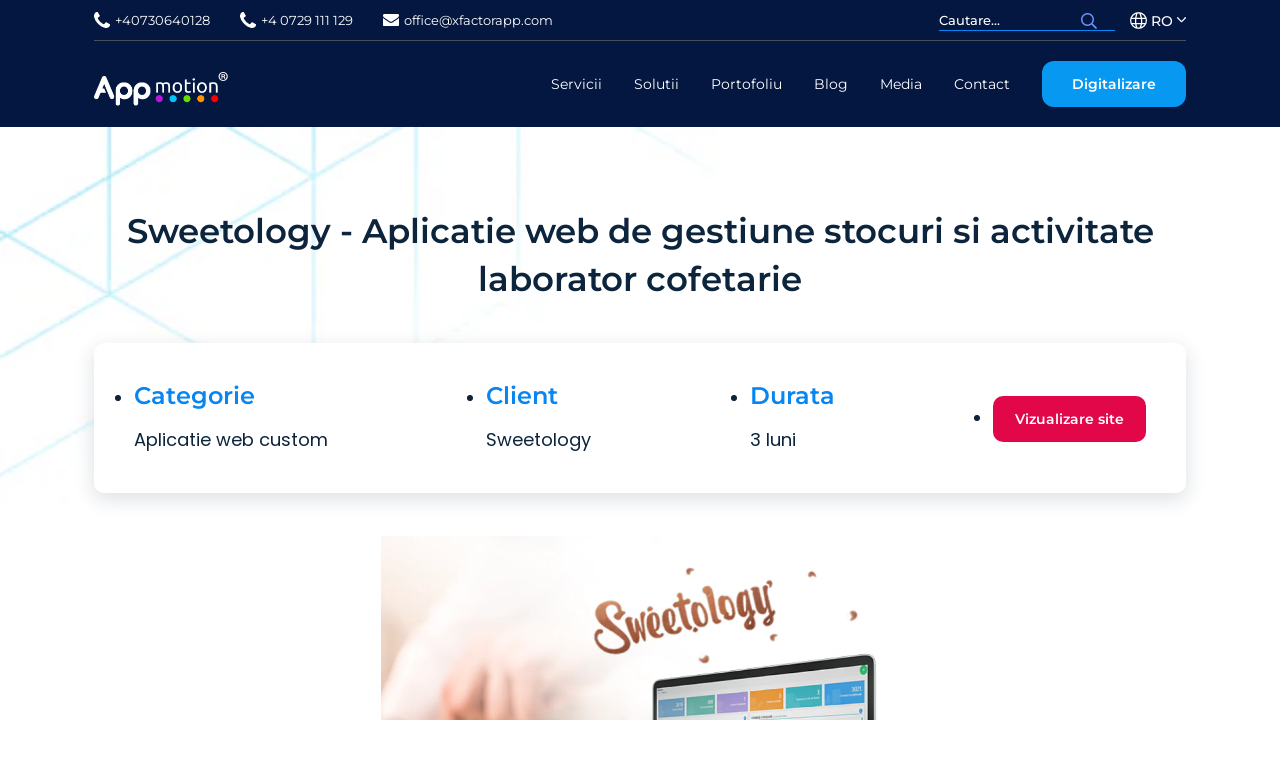

--- FILE ---
content_type: text/html; charset=UTF-8
request_url: https://xfactorapp.com/sweetology-aplicatie-web-de-gestiune-stocuri-si-activitate-laborator-cofetarie/
body_size: 11061
content:

<!DOCTYPE html>
<html lang="ro" class="scheme_original">
<head>
    <meta charset="UTF-8">
    <meta http-equiv="Content-Type" content="text/html; charset=utf-8">
    <meta name="language" content="ro">
    <meta name="rating" content="general">
    <meta name="robots" content="index, follow">
    <meta name="viewport" content="width=device-width, initial-scale=1, maximum-scale=1">
    <meta http-equiv="X-UA-Compatible" content="ie=edge">
        <meta property="og:image" content="https://xfactorapp.com/project/views/web/img/metaimg.gif" />

    <link rel="stylesheet" href="https://use.typekit.net/fzp1jcd.css">

    
    <!--Start of <></>awk.to Script-->
    <script type="text/javascript">
        var Tawk_API=Tawk_API||{}, Tawk_LoadStart=new Date();
        (function(){
            var s1=document.createElement("script"),s0=document.getElementsByTagName("script")[0];
            s1.async=true;
            s1.src='https://embed.tawk.to/579debd192a0df3b7f431e03/default';
            s1.charset='UTF-8';
            s1.setAttribute('crossorigin','*');
            s0.parentNode.insertBefore(s1,s0);
        })();

        Tawk_API.onChatStarted = function () {
            // add the tracking after the existing logic here
            window.dataLayer = window.dataLayer || [];
            window.dataLayer.push({
                event: 'chat_started'
            });
        }
    </script>
    <!--End of Tawk.to Script-->
    
    <meta name="keywords" content=""><title>Sweetology - Aplicatie web de gestiune stocuri si activitate labo</title>
<meta property="og:image" content="https://xfactorapp.com/vendor/xf/assets/src/timthumb.php?src=uploads/cms/63f8980e466fbf7faf4fe730/63f898be63845_Sweetology.png&w=200&h=200&zc=2&q=80" />
<meta name="keywords" content="pentru, comanda, din, este, statusul, web, nivel, magazin, stocul, standard" />
<meta name="description" content="In mediul de business, o aplicatie web este o resursa importanta, in special pentru ceea ce tine de administrarea unei companii." />
<meta property="og:title" content="Sweetology - Aplicatie web de gestiune stocuri si activitate laborator cofetarie" />
<meta property="og:url" content="https://xfactorapp.com/sweetology-aplicatie-web-de-gestiune-stocuri-si-activitate-laborator-cofetarie/" />
<meta property="og:description" content="In mediul de business, o aplicatie web este o resursa importanta, in special pentru ceea ce tine de administrarea unei companii." />
<meta name="title" content="Sweetology - Aplicatie web de gestiune stocuri si activitate labo" />
<link rel="canonical" href="https://xfactorapp.com/sweetology-aplicatie-web-de-gestiune-stocuri-si-activitate-laborator-cofetarie/"  />
<link type="text/css" rel="stylesheet" href="/vendor/xf/assets/src/font-awesome_5/css/fontawesome.min.css" media="all" />
<link type="text/css" rel="stylesheet" href="/vendor/xf/assets/src/font-awesome_5/css/regular.min.css" media="all" />
<link type="text/css" rel="stylesheet" href="/vendor/xf/theme-web3/sass/css/xfactor.css" media="all" />
<link type="text/css" rel="stylesheet" href="/vendor/xf/assets/src/core/core.css" media="all" />
<link type="text/css" rel="stylesheet" href="/project/views/web/css/portofolio_page.css" media="all" />
<link type="text/css" rel="stylesheet" href="//cdnjs.cloudflare.com/ajax/libs/lightbox2/2.11.3/css/lightbox.min.css" media="all" />
<link type="text/css" rel="stylesheet" href="/project/views/web/css/get_quote.css" media="all" />
<link type="text/css" rel="stylesheet" href="/project/views/web/css/relatedPosts.css" media="all" />
<link type="text/css" rel="stylesheet" href="/vendor/xf/assets/src/slick-1.8.1/slick/slick.css" media="all" />
<style type="text/css">
    #get_quote p{
        display: none;
    }
    #get_quote {
        background-image: url("../img/cere-cotatie.jpg");
        background-position: 0 70% !important;
        text-align: center;
        background-size: cover !important;
        padding: 80px 0;
    }
     @media (max-width: 776px) {
        #get_quote {
            padding: 60px 0;
        }
    }

</style>
<style type="text/css">
        .navbar-container:not(.sticky-scroll) {
//            background-color: #0000 !important;
//            position: absolute;
            z-index: 999;
            width: 100%;
        }
        .navbar-container .nav-item a {
            color: #ffffff;
        }
    
</style>
<link rel="icon" type="image/x-icon" href="/vendor/xf/assets/src/favicon.ico">
<script type="text/javascript">BASE_URL='https://xfactorapp.com/';
		        PROJECT='xfactor';
		        BS_VERSION= 5;
		        APP_VERSION=4;
		        IS_FRONTEND=1;
		        LANG='ro';
		        js_files = {};
		        css_files = {};
		        function mapLoadedOk(){console.log('Maps loaded ok!')}</script>
<script id="Cookiebot" src="https://consent.cookiebot.com/uc.js"  data-culture="ro" data-cbid="c914add0-7b62-493a-85e9-985a4b49188c" data-blockingmode="auto" type="text/javascript"></script>
<!--Config Header !-->
<meta name="msvalidate.01" content="4582FF6F117DAB9983D7A62FA537C0E8" />
<!-- Google Tag Manager -->
<script>(function(w,d,s,l,i){w[l]=w[l]||[];w[l].push({'gtm.start':
new Date().getTime(),event:'gtm.js'});var f=d.getElementsByTagName(s)[0],
j=d.createElement(s),dl=l!='dataLayer'?'&l='+l:'';j.async=true;j.src=
'https://www.googletagmanager.com/gtm.js?id='+i+dl;f.parentNode.insertBefore(j,f);
})(window,document,'script','dataLayer','GTM-TXWK6Q8');</script>
<!-- End Google Tag Manager -->

<!-- Analytics -->
<!-- Google tag (gtag.js) -->
<script async src="https://www.googletagmanager.com/gtag/js?id=G-FLRF60T380"></script>
<script>
  window.dataLayer = window.dataLayer || [];
  function gtag(){dataLayer.push(arguments);}
  gtag('js', new Date());

  gtag('config', 'G-FLRF60T380');
</script>
<!-- End Analytics -->
</head>
<body class="theme-web layout-cms url-sweetology-aplicatie-web-de-gestiune-stocuri-si-activitate-laborator-cofetarie cms cms-63f8980e466fbf7faf4fe730 cms-parent-5551bcdb5d4b84ed438b4567 portofolio-page-php bs5 logged-out xfactor">
<div class="se-pre-con"></div>
<div class="trigger-nav-bar"></div>
    <div class="index-container">
        <div id="span6970eb22527b6" class="row "><div  class="col-md-12 col-sm-12 col-xs-12 " style="" ><section id="wid-655b2e0885367770b3037618" class="navbar-top-container">
    <div class="container-xl">
        <div class="navbar-top-container-inner">
            <div class="navbar-top-socials">
                                    <div class="navbar-contact navbar-contact-phone">
                        <img class="ico-size" src="https://xfactorapp.com/project/views/web/img/white-icons/phone.svg"/>
                        <a href="tel:+40730640128"
                           class="btn-link btn-action-link">
                            <span>+40730640128</span>
                        </a>
                    </div>
                                    <div class="navbar-contact navbar-contact-phone2">
                        <img class="ico-size" src="https://xfactorapp.com/project/views/web/img/white-icons/phone.svg"/>
                        <a href="tel:+4 0729 111 129"
                           class="btn-link btn-action-link">
                            <span>+4 0729 111 129</span>
                        </a>
                    </div>
                                                    <div class="navbar-contact navbar-contact-email">
                        <img class="ico-size" src="https://xfactorapp.com/project/views/web/img/white-icons/email.svg"/>
                        <a href="mailto:office@xfactorapp.com"
                           class="btn-link btn-action-link">
                            <span>office@xfactorapp.com</span>
                        </a>
                    </div>
                                                            </div>

                            <div class="dropdown top-right-container">
                    
                                            <div class="top-search-container">
                            <form id="topSearchForm" class="top-search-form" action="https://xfactorapp.com/sys/widget/wdg/?_m=topSearch&id=655b2e0885367770b3037618" method="get">
                                <input type="hidden" value="655b2e0885367770b3037618" name="id" />
                                <input type="hidden" value="topSearch" name="_m" />
                                <input type="search" class="search-field"
                                       value=""
                                       placeholder="Cautare..."
                                       id="search_word" name="q" />
                                <a style="position: relative;"  class="search-icon-navbar" href="javascript:void(0)" onclick="topSearchFunction();">
                                    <i class="far fa-search" ></i>                                </a>
                            </form>
                        </div>
                                        <a class="btn-link btn-action-dropdown" type="button" id="dropdownMenuButton1" data-bs-toggle="dropdown" aria-expanded="false">
                        <img class="globe-icon" src="https://xfactorapp.com/project/views/web/img/white-icons/globe.svg"/>
                        <span class="btn-link btn-action-link mx-1 text-uppercase lang-label">RO</span>
                        <img class="navbar-arrow"src="https://xfactorapp.com/project/views/web/img/white-icons/arrowdown.svg"/>
                    </a>
                    <ul class="dropdown-menu" aria-labelledby="dropdownMenuButton1">
                                                    <li>
                                <a class="dropdown-item text-uppercase" hreflang="ro" href="javascript:void(0);"
                                   onclick="ajax('https://xfactorapp.com/switchLang/?lang=ro').then(function() { window.location.href = 'https://xfactorapp.com/'; })">RO</a>
                            </li>
                                                    <li>
                                <a class="dropdown-item text-uppercase" hreflang="en" href="javascript:void(0);"
                                   onclick="ajax('https://xfactorapp.com/switchLang/?lang=en').then(function() { window.location.href = 'https://xfactorapp.com/'; })">EN</a>
                            </li>
                                            </ul>
                </div>
                    </div>
    </div>
</section><section style=" padding-top: 3px; padding-bottom: 3px;" id="wid-6544d1f876d37b22250e282c"
             class="navbar-container">
        <div class="container-xl navbar-container-inner">
            <nav class="navbar navbar-expand-lg pt-3 pb-3 navbar-container-top">
                <div class="navbar-brand">
                    <a class="navbar-brand-logo" href="https://xfactorapp.com/"><img class="logo-navbar" src="https://xfactorapp.com/uploads/config/5e00a6838645b039506e9ee3/6560965fdda95_Group-14510-2x.png"/></a>                </div>
                <div class="navbar-toggler-container">

                    <button class="navbar-toggler" type="button" data-toggle="collapse"
                            data-target="#navbarSupportedContent" data-bs-toggle="collapse"
                            data-bs-target="#navbarSupportedContent" aria-controls="navbarSupportedContent"
                            aria-expanded="false" aria-label="Toggle navigation" onclick="onClick()">
                        <img class="nav-icon-dash" id="navMenuIcon"
                             src="https://xfactorapp.com/vendor/xf/theme-web3/img/dark-icons/burgerMenu.svg"
                             style="width:27px; height:16px"/>
                    </button>
                </div>


                <div class="collapse navbar-collapse navbar-elements" id="navbarSupportedContent">
                    <div class="gradient collapse collapsing show"></div>
                    <ul class="navbar-nav">
                        <!--</a>-->
                        <!--                    </li>-->
                        <li class="nav-item mobile-nav">
                                    <a onclick="" class="nav-link btn-action-link" id="servicii-programare-btn" href="https://xfactorapp.com/servicii-programare/">Servicii</a>
                                </li><li class="dropdown nav-item mobile-nav" id="childs1">
                                              <a role="button" data-bs-toggle="dropdown" aria-expanded="false" onclick="" class="nav-link dropdown-toggle btn-action-link" id="aplicatii-software-btn" href="https://xfactorapp.com/aplicatii-software/">Solutii</a>
                                              <ul class="dropdown-menu" aria-labelledby="aplicatii-software-btn">
                                              
                                                <li><a class="dropdown-item" target="_blank" href=" https://www.xcargo.ro/">Soft Casa de Expeditii si TMS</a></li>
                                                <li><a class="dropdown-item" target="_blank" href="https://www.dev.taxi/modernizarea-dispeceratelor-de-taxi">Taxi si Ridesharing</a></li>
                                                <li><a class="dropdown-item" target="_blank" href="https://food-app.io/ro/">Restaurante si Supermarket-uri</a></li>
                                                 
                                            <li><a class="dropdown-item" href="https://xfactorapp.com/fmcg-aplicatie-mobile-si-soft-mercantizare/">FMCG si Mercantizare</a></li>
                                          
                                            <li><a class="dropdown-item" href="https://xfactorapp.com/aplicatie-mobile-si-soft-administrare-clinica-medicala/">Administrare Clinica Medicala</a></li>
                                          
                                            <li><a class="dropdown-item" href="https://xfactorapp.com/aplicatie-prestari-servicii-la-domiciliu/">Prestari Servicii la Domiciliu</a></li>
                                          
                                            <li><a class="dropdown-item" href="https://xfactorapp.com/aplicatie-inchiriere-utilaje/">Inchirieri Utilaje si Nacele</a></li>
                                          
                                            <li><a class="dropdown-item" href="https://xfactorapp.com/aplicatie-mobile-horeca-concierge/">Horeca & Concierge</a></li>
                                          
                                            <li><a class="dropdown-item" href="https://xfactorapp.com/catalog-electronic-online/">Catalog Electronic</a></li>
                                          
                                            <li><a class="dropdown-item" href="https://xfactorapp.com/aplicatii-pentru-administrarea-parcarilor/">Administrare Parcari</a></li>
                                         
                                              </ul>
                                         </li><li class="nav-item mobile-nav">
                                    <a onclick="" class="nav-link btn-action-link" id="portofoliu-aplicatii-la-comanda-btn" href="https://xfactorapp.com/portofoliu-aplicatii-la-comanda/">Portofoliu</a>
                                </li><li class="nav-item mobile-nav">
                                    <a onclick="" class="nav-link btn-action-link" id="blog-programare-si-aplicatii-soft-btn" href="https://xfactorapp.com/blog-programare-si-aplicatii-soft/">Blog</a>
                                </li><li class="nav-item mobile-nav">
                                    <a onclick="" class="nav-link btn-action-link" id="aparitii-media-btn" href="https://xfactorapp.com/aparitii-media/">Media</a>
                                </li><li class="nav-item mobile-nav">
                                    <a onclick="" class="nav-link btn-action-link" id="contact-btn" href="https://xfactorapp.com/contact/">Contact</a>
                                </li>
                        <div class="btn-nav d-flex">
                            <a class="btn btn-action-primary quote-button" href="javascript:void(0);"
                                                               onclick="modal('https://xfactorapp.com/sys/widget/wdg/?form_id=5552f8835d4b84600a8b4576&title=Digitalizare&_m=requestQuote&id=6544d1f876d37b22250e282c', '', {modal: {class: 'generalModal navbarModal'}})">Digitalizare</a>
                        </div>

                                                                    </ul>
                </div>
            </nav>
        </div>
    </section><section id="wid-63f8980e466fbf7faf4fe730"
         class="portofolio-page-container-top" style="background-image: url(' /cache/webp/741248229_cms_back_bottom_600_400_100_3.webp'), url('/cache/webp/1774715459_cms_back_top_600_400_100_3.webp')">
    <div class="container-xl portofolio-page-container-inner">
        <div class="row">

            <div class="col-md-12">
                <div class="name-portofolio-content">Sweetology - Aplicatie web de gestiune stocuri si activitate laborator cofetarie</div>
                <div class="portofolio-pag-top">
                    <ul>
                                                        <li>
                                    <span class="detail-heading">Categorie</span>
                                    <div> Aplicatie web custom</div>
                                </li>
                                                            <li>
                                    <span class="detail-heading">Client</span>
                                    <div> Sweetology</div>
                                </li>
                                                            <li>
                                    <span class="detail-heading">Durata</span>
                                    <div> 3 luni</div>
                                </li>
                                                                                <li>
                                <a href="https://www.sweetology.ro/" class="btn-portofolio" target="_blank">Vizualizare site</a>
                            </li>
                                            </ul>
                </div>
            </div>

            <div class="col-md-12">
                <div class="project-img-full">
                    <a href="/cache/webp/2802401174_63f898be63845_Sweetology_1200_700_100_3.webp" data-lightbox="gallery_1" data-title="Sweetology - Aplicatie web de gestiune stocuri si activitate laborator cofetarie">
                        <img src="/cache/webp/2802401174_63f898be63845_Sweetology_1200_700_100_3.webp" alt="Sweetology - Aplicatie web de gestiune stocuri si activitate laborator cofetarie" title="Sweetology - Aplicatie web de gestiune stocuri si activitate laborator cofetarie" />
                    </a>
                </div>

                <div class="padding-left-right-remover">
                    <div class="project-desc">
                                                    <div class="services-main-content"><p>In mediul de business, o aplicatie web este o resursa importanta, in special pentru ceea ce tine de administrarea unei companii.</p>

<p>Un asemenea tool web-based, a fost dezvoltat pentru gestiunea stocurilor si activitatea unui laborator de cofetarie.&nbsp;</p>

<p>Modulul pentru gestiunea stocurilor a fost implementat la nivel de magazin, laborator si companie. Stocul se actualizeaza zilnic, de catre operator, atunci cand este necesar. Dupa introducerea articolelor noi, operatorul trebuie doar sa acceseze optiunea &ldquo;actualizeaza&rdquo;. Totodata, aplicatia web include si o atentionare de actualizare a stocului, inainte de a introduce comanda standard.</p>

<p>Modulul pentru comenzi este unul complex si presupune completarea anumitor informatii la plasarea comenzii, respectiv selectia produsului, afisarea stocului curent al magazinului, mentionarea cantitatii dorite.</p>

<p>Fluxul de comanda:</p>

<ul>
	<li>Completare detalii si buton comanda;</li>
	<li>Operatorul din magazin vizualizeaza comanda in lista de comenzi transmise, impreuna cu statusul acesteia (transmisa/preluata/in curs de livrare/receptionata);</li>
	<li>Laboratorul vizualizeaza lista cu toate comenzile primite de la punctele de vanzare si poate modifica statusul acestora;</li>
	<li>Laboratorul preia comenzile si modifica statusul lor (preluata/produsa/in curs de livrare), pentru a putea fi afisate in centralizatorul de produse;</li>
	<li>Comenzile nepreluate se evidentiaza cu rosu;</li>
	<li>Optiune de adaugare produs in centralizator, pentru situatia in care se va inlocui un produs sau se doreste adaugarea unuia nou;</li>
	<li>Laboratorul completeaza, la nivel de comanda, cantitatea realizata si care urmeaza sa fie livrata pentru fiecare produs comandat;</li>
	<li>Laboratorul genereaza avizul de insotire al marfii si schimba statusul comenzii - &ldquo;in curs de livrare&rdquo;, iar produsele ies din stocul sau;</li>
	<li>Operatorul receptionezeaza comanda, introduce numarul de bucati primite, iar daca exista diferente poate selecta motivul (de ex.: distrus la transport) si va schimba statusul comenzii in &ldquo;receptionata&rdquo;;</li>
	<li>Produsele se adauga automat in stocul magazinului dupa receptionare.</li>
</ul>

<p>Modulul pentru punctul de vanzare permite plasarea, receptionarea si listarea comenzilor standard sau a comenzilor speciale. De asemenea, stocul poate fi actualizat inainte de a plasa comanda standard la final de zi.</p>

<p>Aplicatia web ofera posibilitatea generarii mai multor tipuri de rapoarte si exportul acestora in Excel. Programul se foloseste pentru o gama larga de activitati si integreaza o serie de functionalitati performante care contribuie la gestionarea facila a stocurilor si laboratorului de cofetarie.</p>

<p><strong>Specificatii tehnice:</strong></p>

<ol>
	<li>Modul stocuri la nivel de magazin si per total magazine;</li>
	<li>Actualizarea zilnica a stocului de catre un operator, atunci cand este necesar;</li>
	<li>Atentionare actualizare stoc inainte de a introduce comanda standard;</li>
	<li>Motive de iesire din stoc: vanzare (default), pierdere, mostra;</li>
	<li>Modul comenzi;</li>
	<li>Modul punct de vanzare;</li>
	<li>Optimizarea pentru tableta si telefonul mobil a zonelor destinate introducerii de informatii de catre operator (vanzator sau laborator);</li>
	<li>Generarea de rapoarte despre stocuri la nivel de companie/magazin;</li>
	<li>Generarea de rapoarte cu produse iesite din stoc/diferente la receptie in functie de anumite motive;</li>
</ol>

<p><strong>Avantaje generale:</strong></p>

<ul>
	<li>Control sporit si promptitudine in gestionarea comenzilor;</li>
	<li>Gestionarea integrata a tuturor proceselor din cadrul organizatiei;</li>
	<li>Accesibilitate facila;</li>
	<li>Raportare avansata;</li>
</ul>

<p><strong>Beneficiar:</strong></p>

<p>Sweetology este o firma romaneasca, specializata in productia si vanzarea de inghetata artizanala si prajituri reinterpretate. Compania activeaza pe piata din anul 2018 si iese in evidenta prin prospetimea produselor si a ingredientelor naturale, fara aditivi, dar si prin retetele speciale, care au in vedere un stil sanatos de alimentatie.</p>
</div>
                                            </div>
                </div>

                                    <div>
                        <div class="detail-heading">Tag-uri</div>
                        <div class="tags">
                                                            <a href="https://xfactorapp.com/tag/programare-web/">programare web</a>
                                                            <a href="https://xfactorapp.com/tag/aplicatii-web/">aplicatii web</a>
                                                            <a href="https://xfactorapp.com/tag/aplicatii-web/">aplicatii web</a>
                                                            <a href="https://xfactorapp.com/tag/personalizat/">personalizat</a>
                                                            <a href="https://xfactorapp.com/tag/online/">online</a>
                                                            <a href="https://xfactorapp.com/tag/responsive/">responsive</a>
                                                    </div>
                    </div>
                
            </div>
                    </div>
    </div>
</section>




<section id="get_quote" class="clearfix mobile-margin-get-quote" style="background-image: url('/cache/webp/1480802971_cotatie_bun_1270_437_95_3.webp') !important;  background-repeat: no-repeat; background-size: cover !important;">
    <div class="get_quote_overlay"></div>
            <h2 class=" display_none animated animatedUp">Cotatie de pret</h2>
        <h3 class=" display_none animated animatedUp">Completeaza formularul si revenim cu o estimare a proiectului tau</h3>

        <div class="container container-quote">
            <p class=" display_none animated animatedUp">Pasul 1: Trimiteți-ne o scurtă descriere a proiectului sau specificația sistemului</p>
            <p class=" display_none animated animatedUp">Pasul 2: Experții noștri vă vor contacta pentru a afla mai multe despre nevoile dvs</p>
            <p class=" display_none animated animatedUp">Pasul 3: Vă vom trimite propunerea și studiile de caz pentru a ne demonstra competența</p>
        </div>
        <a class="display_none animated animatedUp button-large-quote" onclick="modal('https://xfactorapp.com/contact_form/?form_id=5552f8835d4b84600a8b4576', '', {modal: {class: ' getQuoteModal'}});">Solicita oferta</a>

    </section>


<section class="related-posts">
    <div class="container-xl">
        <div class="related-posts-top">
            <h3 class="related-posts-title">Proiecte Similare</h3>
                            <div class="slider-btn-container">
                    <div class="prev-btn"><i class="far fa-arrow-left" ></i></div>
                    <div class="next-btn"><i class="far fa-arrow-right" ></i></div>
                </div>
                    </div>
        <div class="owl-posts">
                                <a class="item col-md-4 p-0" href="https://xfactorapp.com/portal-paid-platforma-digitala-pentru-emiterea-politei-obligatorii-de-asigurare-a-locuintei/">
                        <img class="avatar-post"
                             src="/cache/webp/2468707483_685a7c8a6e7fd_portal-paid-emitere-polite_385_250_100_0.webp"
                             alt="Portal PAID – Platforma digitala pentru emiterea politei obligatorii de asigurare a locuintei" title="Portal PAID – Platforma digitala pentru emiterea politei obligatorii de asigurare a locuintei">
                        <div class="post-overlay"></div>
                        <div class="intro-title">
                            <div>Portal PAID – Platforma digitala pentru emiterea politei obligatorii de asigurare a locuintei</div>
                            <div class="solution-arrow"><img src="https://xfactorapp.com/project/views/web/img/arrowR.png"/></div>
                        </div>
                    </a>
                                    <a class="item col-md-4 p-0" href="https://xfactorapp.com/daune-pad-aplicatie-mobila-pentru-evaluarea-daunelor-la-locuinte/">
                        <img class="avatar-post"
                             src="/cache/webp/958490797_6853e2b7db629_Avatar-Paid-750-x-521-px_385_250_100_0.webp"
                             alt="Daune PAD – Aplicatie Mobila pentru Evaluarea Daunelor | PAID ROMANIA" title="Daune PAD – Aplicatie Mobila pentru Evaluarea Daunelor | PAID ROMANIA">
                        <div class="post-overlay"></div>
                        <div class="intro-title">
                            <div>Daune PAD – Aplicatie Mobila pentru Evaluarea Daunelor | PAID ROMANIA</div>
                            <div class="solution-arrow"><img src="https://xfactorapp.com/project/views/web/img/arrowR.png"/></div>
                        </div>
                    </a>
                                    <a class="item col-md-4 p-0" href="https://xfactorapp.com/one-jersey-app-aplicatie-mobila-destinata-comunitatii-din-jersey-uk/">
                        <img class="avatar-post"
                             src="/cache/webp/1276677289_68cc14695d3a6_Jersey_385_250_100_0.webp"
                             alt="One Jersey App - aplicatie mobila destinata comunitatii din Jersey (UK)" title="One Jersey App - aplicatie mobila destinata comunitatii din Jersey (UK)">
                        <div class="post-overlay"></div>
                        <div class="intro-title">
                            <div>One Jersey App - aplicatie mobila destinata comunitatii din Jersey (UK)</div>
                            <div class="solution-arrow"><img src="https://xfactorapp.com/project/views/web/img/arrowR.png"/></div>
                        </div>
                    </a>
                                    <a class="item col-md-4 p-0" href="https://xfactorapp.com/medist-group-website-de-prezentare/">
                        <img class="avatar-post"
                             src="/cache/webp/2712464321_68d268c1b743f_Group-32476-2x_385_250_100_0.webp"
                             alt="Medist Group – Website de prezentare" title="Medist Group – Website de prezentare">
                        <div class="post-overlay"></div>
                        <div class="intro-title">
                            <div>Medist Group – Website de prezentare</div>
                            <div class="solution-arrow"><img src="https://xfactorapp.com/project/views/web/img/arrowR.png"/></div>
                        </div>
                    </a>
                                    <a class="item col-md-4 p-0" href="https://xfactorapp.com/hap-hap-delivery-aplicatie-mobile-agregator-restaurante/">
                        <img class="avatar-post"
                             src="/cache/webp/2579710232_68dbd97c2a9e0_hap-delivery-aplicatie-mobile_385_250_100_0.webp"
                             alt="Hap Hap Delivery – Aplicatie Mobile Agregator Restaurante" title="Hap Hap Delivery – Aplicatie Mobile Agregator Restaurante">
                        <div class="post-overlay"></div>
                        <div class="intro-title">
                            <div>Hap Hap Delivery – Aplicatie Mobile Agregator Restaurante</div>
                            <div class="solution-arrow"><img src="https://xfactorapp.com/project/views/web/img/arrowR.png"/></div>
                        </div>
                    </a>
                                    <a class="item col-md-4 p-0" href="https://xfactorapp.com/crm-administrare-servicii-ssm/">
                        <img class="avatar-post"
                             src="/cache/webp/1229412852_68e3a7c37e106_Mask-Group-13727-2x_385_250_100_0.webp"
                             alt="QSS - CRM administrare servicii SSM" title="QSS - CRM administrare servicii SSM">
                        <div class="post-overlay"></div>
                        <div class="intro-title">
                            <div>QSS - CRM administrare servicii SSM</div>
                            <div class="solution-arrow"><img src="https://xfactorapp.com/project/views/web/img/arrowR.png"/></div>
                        </div>
                    </a>
                        </div>
    </div>
</section>


<script>
    document.addEventListener('DOMContentLoaded', function() {
        lightbox.option({
            'resizeDuration': 200,
            'wrapAround': true, // Permite navigarea circulară prin imagini
            'alwaysShowNavOnTouchDevices': true // Forțează afișarea săgeților pe dispozitive tactile
        });
    });
</script><section id="wid-6544ce4c944fbc681e0ca2dc" class="footer-container" style="padding-top: 50px; padding-bottom: 60px;">
    <div class="container-xl footer-container-inner">
        <div class="row footerTop container-footer-elements">
            <div class="col-sm-3 footerLeft">
                                <div class="footer-img-container">
                    <img class="footer-img" src="/cache/webp/1203782387_6544ce67bf30e_timthumb_1100_800_100_3.webp"/>
                </div>
                <div class="widget-content widget-content-footer">
                                            <div class="footer-description-inner">Cu peste 10 ani de experienta, ne specializam in solutii web si mobile de inalta calitate pentru companii din Romania si strainatate. Oferim aplicatii personalizate pentru diverse industrii, de la tra<span id="dots">...</span><span id="restOfMessage" class="d-none" >nsport si logistica pana la sectorul financiar. </span>
                            <a class="text" id="moreText" href="javascript:void(0);">Vezi mai mult</a>
                        </div>
                        
                </div>
                <div class="socials-footer-container">
                                            <a href="https://facebook.com/AppMotionRO/	" target="_blank" class="socials-icons">
                            <img src="https://xfactorapp.com/project/views/web/img/socials/facebook-blue.png" />
                        </a>
                                            <a href="https://linkedin.com/company/xfactorapp-com?trk=nav_account_sub_nav_company_admin	" target="_blank" class="socials-icons">
                            <img src="https://xfactorapp.com/project/views/web/img/socials/linkedin-blue.svg" />
                        </a>
                                            <a href="https://twitter.com/Xfactor_App" target="_blank" class="socials-icons">
                            <img src="https://xfactorapp.com/project/views/web/img/socials/x-blue.png" />
                        </a>
                                            <a href="https://youtube.com/channel/UCtv4AWSChil66iphSaKteKA	" target="_blank" class="socials-icons">
                            <img src="https://xfactorapp.com/project/views/web/img/socials/youtube-blue.svg" />
                        </a>
                                    </div>
            </div>

            <div class="col-sm-1"></div>
            <div class="col-3 col-sm-3 container-contact-footer">
                <div class="widget-footer-title">
                    Contact                </div>

                                    <div class="widget-content-contacts">
                        <img class="contact-icons" src="https://xfactorapp.com/project/views/web/img/white-icons/email.svg"/>
                        <a class="widget-content no-text-decoration"
                           href="mailto:office@xfactorapp.com">office@xfactorapp.com</a>
                    </div>
                                    <div class="widget-content-contacts-phone1">
                        <img class="contact-icons" src="https://xfactorapp.com/project/views/web/img/white-icons/phone.svg"/>
                        <a class="widget-content no-text-decoration"
                           href="tel:+40730640128">+40730640128</a>
                    </div>
                                    <div class="widget-content-contacts">
                        <img class="contact-icons" src="https://xfactorapp.com/project/views/web/img/white-icons/phone.svg"/>
                        <a class="widget-content no-text-decoration"
                           href="tel:+4 0729 111 129">+4 0729 111 129</a>
                    </div>
                                    <div class="widget-content-contacts widget-content-contacts-address">
                        <img class="contact-icons" src="https://xfactorapp.com/project/views/web/img/white-icons/map.svg"/>
                        <div class="widget-content address-footer-old">Tudor Arghezi nr. 8-10, Cladirea Unimed, Etaj P,1, Sector 2 Bucuresti	</div>
                    </div>
                            </div>
            <!--            <div class="col-sm-1"></div>-->
            <div class="col-sm-2 container-tags-footer">
                <div class="widget-footer-title">
                    Info                 </div>
                                <div>
                    <a class="widget-content no-text-decoration " target="_blank" href="https://xfactorapp.com/sys/gdpr/agreement/v/5b00c5de7c254f147b8b456e/">
                        Politica de Cookies                    </a>
                </div>
                <div>
                    <a class="widget-content no-text-decoration " target="_blank" href="https://xfactorapp.com/sys/gdpr/agreement/v/5b05932f7c254fef7b8b4667/">
                        Politica de Prelucrare a Datelor cu Caracter Personal (GDPR)                    </a>
                </div>
            </div>


            <div class="col-sm-3 container-tags-footer">
                <div class="widget-footer-title">
                    Tag-uri                </div>
                                        <a class="footer-tag" href="https://xfactorapp.com/tags/?tag=55520fbc5d4b84453f8b456f">CRM</a>
                                            <a class="footer-tag" href="https://xfactorapp.com/tags/?tag=55520fbc5d4b84453f8b4571">API</a>
                                            <a class="footer-tag" href="https://xfactorapp.com/tags/?tag=55a52ad05d4b84d9418b4ee0">CMS</a>
                                            <a class="footer-tag" href="https://xfactorapp.com/tags/?tag=55a6964c5d4b8430298b4571">online</a>
                                            <a class="footer-tag" href="https://xfactorapp.com/tags/?tag=55a6964c5d4b8430298b4573">SEO</a>
                                </div>

        </div>
    </div>
</section><section id="wid-660a6e82e86a5d0a4303e82a" class="footer-container-bottom">
    <div class="footer-bottom container-fluid container">
        <div class="footer-bottom-flex d-flex w-100 justify-content-between align-items-center">
            <div class="col-md-4 flex-bottom-left">
                <div>© 2023 XFactorApp.Com | Toate Drepturile Rezervate.</div>
            </div>
            <div class="col-md-4 terms text-center">
                <a href="https://anpc.ro/" target="_blank">ANPC</a>
                <span>/</span>
                <a href="https://pdf2editor.com/" target="_blank">Free PDF Editor</a>
                <span>/</span>
                <a href="https://xfactorapp.com/tag/react-native/" target="_blank">React Native</a>
                <span>/</span>
                <a href="https://www.dev.taxi/ro/" target="_blank">Dev.Taxi</a>
                <span>/</span>
                <a href="https://food-app.io/" target="_blank">Food-app.io</a>
                <span>/</span>
                <a href="https://www.xcargo.ro/" target="_blank">Xcargo.ro</a>
            </div>
            <div class="col-md-4 flex-bottom-right text-end">
                XFACTORAPP SRL RO35358118 J40/18251/2018            </div>
        </div>
    </div>
</section></div></div>    </div>

<script type="text/javascript" src="/vendor/xf/ai/src/assets/ai.js"></script>
<script type="text/javascript" src="/vendor/xf/assets/src/jquery_3.5/jquery-3.5.1.min.js"></script>
<script type="text/javascript" src="/vendor/xf/assets/src/bootstrap_5/popper.min.js"></script>
<script type="text/javascript" src="/vendor/xf/assets/src/bootstrap_5/js/bootstrap.min.js"></script>
<script type="text/javascript" src="/vendor/xf/assets/src/core/core-2024-03-07.js"></script>
<script type="text/javascript" src="/vendor/xf/assets/src/slick-1.8.1/slick/slick.min.js"></script>
<script type="text/javascript" src="//cdnjs.cloudflare.com/ajax/libs/lightbox2/2.11.3/js/lightbox.min.js"></script>
<script type="text/javascript" src="/vendor/xf/assets/src/parsley_2.9/dist/parsley.min.js"></script>
<script type="text/javascript" src="/vendor/xf/assets/src/parsley_2.9/dist/i18n/ro.js"></script>
<script type="text/javascript" src="/vendor/xf/theme-web3/js/lazysizes.min.js"></script>
<script type="text/javascript" src="/vendor/xf/theme-web3/js/header.js"></script>
<script type="text/javascript" src="/vendor/xf/theme-web3/js/jquery.countdown.js"></script>
<script type="text/javascript">


				
					_temp_js_files={"\/vendor\/xf\/ai\/src\/assets\/ai.js":1,"\/vendor\/xf\/assets\/src\/jquery_3.5\/jquery-3.5.1.min.js":1,"\/vendor\/xf\/assets\/src\/bootstrap_5\/popper.min.js":1,"\/vendor\/xf\/assets\/src\/bootstrap_5\/js\/bootstrap.min.js":1,"\/vendor\/xf\/assets\/src\/core\/core-2024-03-07.js":1,"\/vendor\/xf\/assets\/src\/slick-1.8.1\/slick\/slick.min.js":1,"https:\/\/cdnjs.cloudflare.com\/ajax\/libs\/lightbox2\/2.11.3\/js\/lightbox.min.js":1,"\/vendor\/xf\/assets\/src\/parsley_2.9\/dist\/parsley.min.js":1,"\/vendor\/xf\/assets\/src\/parsley_2.9\/dist\/i18n\/ro.js":1,"\/vendor\/xf\/theme-web3\/js\/lazysizes.min.js":1,"\/vendor\/xf\/theme-web3\/js\/header.js":1,"\/vendor\/xf\/theme-web3\/js\/jquery.countdown.js":1};
					
					if( typeof js_files == "undefined" )
					{
						js_files = _temp_js_files;
					}
					else {
						for( _item in _temp_js_files )
						{
							js_files[_item] = _temp_js_files[_item];
						}
					}
				



				
					_temp_css_files={"\/vendor\/xf\/assets\/src\/font-awesome_5\/css\/fontawesome.min.css":1,"\/vendor\/xf\/assets\/src\/font-awesome_5\/css\/regular.min.css":1,"\/vendor\/xf\/theme-web3\/sass\/css\/xfactor.css":1,"\/vendor\/xf\/assets\/src\/core\/core.css":1,"\/project\/views\/web\/css\/portofolio_page.css":1,"\/\/cdnjs.cloudflare.com\/ajax\/libs\/lightbox2\/2.11.3\/css\/lightbox.min.css":1,"\/project\/views\/web\/css\/get_quote.css":1,"\/project\/views\/web\/css\/relatedPosts.css":1,"\/vendor\/xf\/assets\/src\/slick-1.8.1\/slick\/slick.css":1};
					
					if( typeof css_files == "undefined" )
					{
						css_files = _temp_css_files;
					}
					else {
						for( _item in _temp_css_files )
						{
							css_files[_item] = _temp_css_files[_item];
						}
					}
				



    jQuery.fn.size=function(){return this.length};
    
    var oldAjax = jQuery.ajax;
    
    jQuery.ajax = function(a, b, c, d) {
        var res = oldAjax(a, b, c, d);
        res.success = res.done;
        res.error = res.fail;
        return res;
    }
   
    $.ajax = jQuery.ajax;
    



  $.fn.button = function(action) {
    var timeout=3000;
    var text='Loading...';
    if (action === 'loading') {
        var e=this;
        if(e.data('loading-text')){
          text=e.data('loading-text');
        }
      e.data('original-text',e.html()).html(text).prop('disabled', true).addClass('disabled').css('pointer-events', 'none');
         if(timeout>0){
              setTimeout(function() {
                 e.html(e.data('original-text')).prop('disabled', false).removeClass('disabled').css('pointer-events', '');
              }, timeout);
        }
    }
    if (action === 'reset' && this.data('original-text')) {
      e.html(this.data('original-text')).prop('disabled', false).removeClass('disabled').css('pointer-events', '');
    }
  };




        $(".owl-posts").slick({
            dots: false,
            slidesToShow: 3,
            slidesToScroll: 3,
            arrows: true,
            prevArrow: $(".prev-btn"),
            nextArrow: $(".next-btn"),
            responsive: [{
                breakpoint: 768,
                settings: {
                    slidesToShow: 1,
                    slidesToScroll: 1
                }
            }]
        });
    




function topSearchFunction() {
    $("#topSearchForm").submit();
}





    function topSearchFunction() {
        $("#topSearchForm").submit();
    }




    function onClick() {
         const navMenuIcon = document.getElementById("navMenuIcon");
         if (navMenuIcon.src === "https://xfactorapp.com/vendor/xf/theme-web3/img/dark-icons/burgerMenu.svg") {
           navMenuIcon.src = "https://xfactorapp.com/vendor/xf/theme-web3/img/dark-icons/arrowMenu.svg"
         } 
         else {
            navMenuIcon.src = "https://xfactorapp.com/vendor/xf/theme-web3/img/dark-icons/burgerMenu.svg"
         };
     }
     
     
     $(".navbar-container a").on("click", function(e) {
         const navMenuIcon = document.getElementById("navMenuIcon");
         navMenuIcon.src = "https://xfactorapp.com/vendor/xf/theme-web3/img/dark-icons/burgerMenu.svg";
     });




 $(".quote-button").on("click", function() {
        var bsCollapse = new bootstrap.Collapse($(".navbar-collapse")[0], {toggle: false});
        bsCollapse.hide();
        const navMenuIcon = document.getElementById("navMenuIcon");
        navMenuIcon.src = "https://xfactorapp.com/vendor/xf/theme-web3/img/dark-icons/burgerMenu.svg"
    });

var navbar = document.getElementById("wid-6544d1f876d37b22250e282c");

if(navbar!=null) {
    var stickyDifferent = navbar.offsetTop;
}

function stickNavbar() {
    if(navbar!=null) {
        if (window.pageYOffset >= stickyDifferent) {
            navbar.classList.add("sticky-scroll");
        } else {
            navbar.classList.remove("sticky-scroll");
        }
    }
}

window.onscroll = function() {stickNavbar()};

function activateMe(idElem) {
    $("#navbarNav .nav-item ").removeClass("active_main_nav");
    $(idElem).parent().addClass("active_main_nav");
}

//$("#modal .btn-contact-submit").on("click",function(){
//    alert("test");
//    if ($(".contact-form-alert-success")[0]==0){
//        $(".title-and-image").hide();
//    }
//});




                setTimeout(function(){
                    $(document).ready(function () { 
                        $("#moreText").on("click", function () {
                        $("#restOfMessage").toggleClass("d-none");
                        $("#dots").toggleClass("d-none"); 
                        if($("#moreText").hasClass("text")){
                            $("#moreText").removeClass("text");
                            document.getElementById("moreText").innerHTML="Vezi mai putin"
                        } else { 
                            $("#moreText").addClass("text"); 
                            document.getElementById("moreText").innerHTML = "Vezi mai mult" 
                        }                             
                        });
                    });
                }, 5000);
                
</script>
<!--Config Footer !--><!-- Cloudflare Web Analytics --><script defer src='https://static.cloudflareinsights.com/beacon.min.js' data-cf-beacon='{"token": "3d3113371fea47f1955419a8220dd842"}'></script><!-- End Cloudflare Web Analytics -->
<!-- Google Tag Manager (noscript) -->
<noscript><iframe src="https://www.googletagmanager.com/ns.html?id=GTM-TXWK6Q8"
height="0" width="0" style="display:none;visibility:hidden"></iframe></noscript>
<!-- End Google Tag Manager (noscript) -->

<div style="z-index: 9999" id="toast-container" class="toast-container position-fixed bottom-0 end-0 p-3"><div style="display: none" id="run-status">OK</div>

</body>
</html>

--- FILE ---
content_type: text/css
request_url: https://xfactorapp.com/vendor/xf/theme-web3/sass/css/xfactor.css
body_size: 51434
content:
@charset "UTF-8";
:root{--bs-blue: #0d6efd;--bs-indigo: #6610f2;--bs-purple: #6f42c1;--bs-pink: #d63384;--bs-red: #dc3545;--bs-orange: #fd7e14;--bs-yellow: #ffc107;--bs-green: #198754;--bs-teal: #20c997;--bs-cyan: #0dcaf0;--bs-white: #fff;--bs-gray: #6c757d;--bs-gray-dark: #343a40;--bs-primary: #0d6efd;--bs-secondary: #6c757d;--bs-success: #198754;--bs-info: #0dcaf0;--bs-warning: #FDA247;--bs-danger: #F22A7E;--bs-light: #7E86D3;--bs-dark: #212529;--bs-font-sans-serif: system-ui, -apple-system, "Segoe UI", Roboto, "Helvetica Neue", Arial, "Noto Sans", "Liberation Sans", sans-serif, "Apple Color Emoji", "Segoe UI Emoji", "Segoe UI Symbol", "Noto Color Emoji";--bs-font-monospace: SFMono-Regular, Menlo, Monaco, Consolas, "Liberation Mono", "Courier New", monospace;--bs-gradient: linear-gradient(180deg, rgba(255, 255, 255, 0.15), rgba(255, 255, 255, 0))}*,*::before,*::after{box-sizing:border-box}@media (prefers-reduced-motion:no-preference){:root{scroll-behavior:smooth}}body{margin:0;font-family:var(--bs-font-sans-serif);font-size:1rem;font-weight:400;line-height:1.5;color:#0E1133;background-color:#fff;-webkit-text-size-adjust:100%;-webkit-tap-highlight-color:rgba(0, 0, 0, 0)}hr{margin:1rem 0;color:inherit;background-color:currentColor;border:0;opacity:0.25}hr:not([size]){height:1px}h1,.h1,h2,.h2,h3,.h3,h4,.h4,h5,.h5,h6,.h6{margin-top:0;margin-bottom:0.5rem;font-weight:500;line-height:1.2}h1,.h1{font-size:calc(1.375rem + 1.5vw)}@media (min-width:1200px){h1,.h1{font-size:2.5rem}}h2,.h2{font-size:calc(1.325rem + 0.9vw)}@media (min-width:1200px){h2,.h2{font-size:2rem}}h3,.h3{font-size:calc(1.3rem + 0.6vw)}@media (min-width:1200px){h3,.h3{font-size:1.75rem}}h4,.h4{font-size:calc(1.275rem + 0.3vw)}@media (min-width:1200px){h4,.h4{font-size:1.5rem}}h5,.h5{font-size:1.25rem}h6,.h6{font-size:1rem}p{margin-top:0;margin-bottom:1rem}abbr[title],abbr[data-bs-original-title]{text-decoration:underline dotted;cursor:help;text-decoration-skip-ink:none}address{margin-bottom:1rem;font-style:normal;line-height:inherit}ol,ul{padding-left:2rem}ol,ul,dl{margin-top:0;margin-bottom:1rem}ol ol,ul ul,ol ul,ul ol{margin-bottom:0}dt{font-weight:700}dd{margin-bottom:0.5rem;margin-left:0}blockquote{margin:0 0 1rem}b,strong{font-weight:bolder}small,.small{font-size:0.875em}mark,.mark{padding:0.2em;background-color:#fcf8e3}sub,sup{position:relative;font-size:0.75em;line-height:0;vertical-align:baseline}sub{bottom:-0.25em}sup{top:-0.5em}a{color:#6893FF;text-decoration:underline}a:hover{color:#5376cc}a:not([href]):not([class]),a:not([href]):not([class]):hover{color:inherit;text-decoration:none}pre,code,kbd,samp{font-family:var(--bs-font-monospace);font-size:1em;direction:ltr /* rtl:ignore */;unicode-bidi:bidi-override}pre{display:block;margin-top:0;margin-bottom:1rem;overflow:auto;font-size:0.875em}pre code{font-size:inherit;color:inherit;word-break:normal}code{font-size:0.875em;color:#d63384;word-wrap:break-word}a>code{color:inherit}kbd{padding:0.2rem 0.4rem;font-size:0.875em;color:#fff;background-color:#212529;border-radius:0.2rem}kbd kbd{padding:0;font-size:1em;font-weight:700}figure{margin:0 0 1rem}img,svg{vertical-align:middle}table{caption-side:bottom;border-collapse:collapse}caption{padding-top:0.5rem;padding-bottom:0.5rem;color:#6c757d;text-align:left}th{text-align:inherit;text-align:-webkit-match-parent}thead,tbody,tfoot,tr,td,th{border-color:inherit;border-style:solid;border-width:0}label{display:inline-block}button{border-radius:0}button:focus:not(:focus-visible){outline:0}input,button,select,optgroup,textarea{margin:0;font-family:inherit;font-size:inherit;line-height:inherit}button,select{text-transform:none}[role="button"]{cursor:pointer}select{word-wrap:normal}select:disabled{opacity:1}[list]::-webkit-calendar-picker-indicator{display:none}button,[type="button"],[type="reset"],[type="submit"]{-webkit-appearance:button}button:not(:disabled),[type="button"]:not(:disabled),[type="reset"]:not(:disabled),[type="submit"]:not(:disabled){cursor:pointer}::-moz-focus-inner{padding:0;border-style:none}textarea{resize:vertical}fieldset{min-width:0;padding:0;margin:0;border:0}legend{float:left;width:100%;padding:0;margin-bottom:0.5rem;font-size:calc(1.275rem + 0.3vw);line-height:inherit}@media (min-width:1200px){legend{font-size:1.5rem}}legend+*{clear:left}::-webkit-datetime-edit-fields-wrapper,::-webkit-datetime-edit-text,::-webkit-datetime-edit-minute,::-webkit-datetime-edit-hour-field,::-webkit-datetime-edit-day-field,::-webkit-datetime-edit-month-field,::-webkit-datetime-edit-year-field{padding:0}::-webkit-inner-spin-button{height:auto}[type="search"]{outline-offset:-2px;-webkit-appearance:textfield}::-webkit-search-decoration{-webkit-appearance:none}::-webkit-color-swatch-wrapper{padding:0}::file-selector-button{font:inherit}::-webkit-file-upload-button{font:inherit;-webkit-appearance:button}output{display:inline-block}iframe{border:0}summary{display:list-item;cursor:pointer}progress{vertical-align:baseline}[hidden]{display:none !important}.lead{font-size:1.25rem;font-weight:300}.display-1{font-size:calc(1.625rem + 4.5vw);font-weight:300;line-height:1.2}@media (min-width:1200px){.display-1{font-size:5rem}}.display-2{font-size:calc(1.575rem + 3.9vw);font-weight:300;line-height:1.2}@media (min-width:1200px){.display-2{font-size:4.5rem}}.display-3{font-size:calc(1.525rem + 3.3vw);font-weight:300;line-height:1.2}@media (min-width:1200px){.display-3{font-size:4rem}}.display-4{font-size:calc(1.475rem + 2.7vw);font-weight:300;line-height:1.2}@media (min-width:1200px){.display-4{font-size:3.5rem}}.display-5{font-size:calc(1.425rem + 2.1vw);font-weight:300;line-height:1.2}@media (min-width:1200px){.display-5{font-size:3rem}}.display-6{font-size:calc(1.375rem + 1.5vw);font-weight:300;line-height:1.2}@media (min-width:1200px){.display-6{font-size:2.5rem}}.list-unstyled{padding-left:0;list-style:none}.list-inline{padding-left:0;list-style:none}.list-inline-item{display:inline-block}.list-inline-item:not(:last-child){margin-right:0.5rem}.initialism{font-size:0.875em;text-transform:uppercase}.blockquote{margin-bottom:1rem;font-size:1.25rem}.blockquote>:last-child{margin-bottom:0}.blockquote-footer{margin-top:-1rem;margin-bottom:1rem;font-size:0.875em;color:#6c757d}.blockquote-footer::before{content:"— "}.img-fluid{max-width:100%;height:auto}.img-thumbnail{padding:0.25rem;background-color:#fff;border:1px solid #dee2e6;border-radius:0.25rem;max-width:100%;height:auto}.figure{display:inline-block}.figure-img{margin-bottom:0.5rem;line-height:1}.figure-caption{font-size:0.875em;color:#6c757d}.container,#gdpr-page-title,.gdpr-container .gdpr-content,.container-fluid,.container-sm,.container-md,.container-lg,.container-xl,.container-xxl{width:100%;padding-right:var(--bs-gutter-x, 0.75rem);padding-left:var(--bs-gutter-x, 0.75rem);margin-right:auto;margin-left:auto}@media (min-width:576px){.container,#gdpr-page-title,.gdpr-container .gdpr-content,.container-sm{max-width:540px}}@media (min-width:768px){.container,#gdpr-page-title,.gdpr-container .gdpr-content,.container-sm,.container-md{max-width:720px}}@media (min-width:992px){.container,#gdpr-page-title,.gdpr-container .gdpr-content,.container-sm,.container-md,.container-lg{max-width:960px}}@media (min-width:1200px){.container,#gdpr-page-title,.gdpr-container .gdpr-content,.container-sm,.container-md,.container-lg,.container-xl{max-width:1140px}}@media (min-width:1400px){.container,#gdpr-page-title,.gdpr-container .gdpr-content,.container-sm,.container-md,.container-lg,.container-xl,.container-xxl{max-width:1320px}}.row,.collaboration-right-container{--bs-gutter-x: 1.5rem;--bs-gutter-y: 0;display:flex;flex-wrap:wrap;margin-top:calc(var(--bs-gutter-y) * -1);margin-right:calc(var(--bs-gutter-x) * -.5);margin-left:calc(var(--bs-gutter-x) * -.5)}.row>*,.collaboration-right-container>*{flex-shrink:0;width:100%;max-width:100%;padding-right:calc(var(--bs-gutter-x) * .5);padding-left:calc(var(--bs-gutter-x) * .5);margin-top:var(--bs-gutter-y)}.col{flex:1 0 0%}.row-cols-auto>*{flex:0 0 auto;width:auto}.row-cols-1>*{flex:0 0 auto;width:100%}.row-cols-2>*{flex:0 0 auto;width:50%}.row-cols-3>*{flex:0 0 auto;width:33.3333333333%}.row-cols-4>*{flex:0 0 auto;width:25%}.row-cols-5>*{flex:0 0 auto;width:20%}.row-cols-6>*{flex:0 0 auto;width:16.6666666667%}@media (min-width:576px){.col-sm{flex:1 0 0%}.row-cols-sm-auto>*{flex:0 0 auto;width:auto}.row-cols-sm-1>*{flex:0 0 auto;width:100%}.row-cols-sm-2>*{flex:0 0 auto;width:50%}.row-cols-sm-3>*{flex:0 0 auto;width:33.3333333333%}.row-cols-sm-4>*{flex:0 0 auto;width:25%}.row-cols-sm-5>*{flex:0 0 auto;width:20%}.row-cols-sm-6>*{flex:0 0 auto;width:16.6666666667%}}@media (min-width:768px){.col-md{flex:1 0 0%}.row-cols-md-auto>*{flex:0 0 auto;width:auto}.row-cols-md-1>*{flex:0 0 auto;width:100%}.row-cols-md-2>*{flex:0 0 auto;width:50%}.row-cols-md-3>*{flex:0 0 auto;width:33.3333333333%}.row-cols-md-4>*{flex:0 0 auto;width:25%}.row-cols-md-5>*{flex:0 0 auto;width:20%}.row-cols-md-6>*{flex:0 0 auto;width:16.6666666667%}}@media (min-width:992px){.col-lg{flex:1 0 0%}.row-cols-lg-auto>*{flex:0 0 auto;width:auto}.row-cols-lg-1>*{flex:0 0 auto;width:100%}.row-cols-lg-2>*{flex:0 0 auto;width:50%}.row-cols-lg-3>*{flex:0 0 auto;width:33.3333333333%}.row-cols-lg-4>*{flex:0 0 auto;width:25%}.row-cols-lg-5>*{flex:0 0 auto;width:20%}.row-cols-lg-6>*{flex:0 0 auto;width:16.6666666667%}}@media (min-width:1200px){.col-xl{flex:1 0 0%}.row-cols-xl-auto>*{flex:0 0 auto;width:auto}.row-cols-xl-1>*{flex:0 0 auto;width:100%}.row-cols-xl-2>*{flex:0 0 auto;width:50%}.row-cols-xl-3>*{flex:0 0 auto;width:33.3333333333%}.row-cols-xl-4>*{flex:0 0 auto;width:25%}.row-cols-xl-5>*{flex:0 0 auto;width:20%}.row-cols-xl-6>*{flex:0 0 auto;width:16.6666666667%}}@media (min-width:1400px){.col-xxl{flex:1 0 0%}.row-cols-xxl-auto>*{flex:0 0 auto;width:auto}.row-cols-xxl-1>*{flex:0 0 auto;width:100%}.row-cols-xxl-2>*{flex:0 0 auto;width:50%}.row-cols-xxl-3>*{flex:0 0 auto;width:33.3333333333%}.row-cols-xxl-4>*{flex:0 0 auto;width:25%}.row-cols-xxl-5>*{flex:0 0 auto;width:20%}.row-cols-xxl-6>*{flex:0 0 auto;width:16.6666666667%}}.col-auto{flex:0 0 auto;width:auto}.col-1{flex:0 0 auto;width:8.33333333%}.col-2{flex:0 0 auto;width:16.66666667%}.col-3{flex:0 0 auto;width:25%}.col-4{flex:0 0 auto;width:33.33333333%}.col-5{flex:0 0 auto;width:41.66666667%}.col-6{flex:0 0 auto;width:50%}.col-7{flex:0 0 auto;width:58.33333333%}.col-8{flex:0 0 auto;width:66.66666667%}.col-9{flex:0 0 auto;width:75%}.col-10{flex:0 0 auto;width:83.33333333%}.col-11{flex:0 0 auto;width:91.66666667%}.col-12{flex:0 0 auto;width:100%}.offset-1{margin-left:8.33333333%}.offset-2{margin-left:16.66666667%}.offset-3{margin-left:25%}.offset-4{margin-left:33.33333333%}.offset-5{margin-left:41.66666667%}.offset-6{margin-left:50%}.offset-7{margin-left:58.33333333%}.offset-8{margin-left:66.66666667%}.offset-9{margin-left:75%}.offset-10{margin-left:83.33333333%}.offset-11{margin-left:91.66666667%}.g-0,.gx-0{--bs-gutter-x: 0}.g-0,.gy-0{--bs-gutter-y: 0}.g-1,.gx-1{--bs-gutter-x: 0.25rem}.g-1,.gy-1{--bs-gutter-y: 0.25rem}.g-2,.gx-2{--bs-gutter-x: 0.5rem}.g-2,.gy-2{--bs-gutter-y: 0.5rem}.g-3,.gx-3{--bs-gutter-x: 1rem}.g-3,.gy-3{--bs-gutter-y: 1rem}.g-4,.gx-4{--bs-gutter-x: 1.5rem}.g-4,.gy-4{--bs-gutter-y: 1.5rem}.g-5,.gx-5{--bs-gutter-x: 3rem}.g-5,.gy-5{--bs-gutter-y: 3rem}@media (min-width:576px){.col-sm-auto{flex:0 0 auto;width:auto}.col-sm-1{flex:0 0 auto;width:8.33333333%}.col-sm-2{flex:0 0 auto;width:16.66666667%}.col-sm-3{flex:0 0 auto;width:25%}.col-sm-4{flex:0 0 auto;width:33.33333333%}.col-sm-5{flex:0 0 auto;width:41.66666667%}.col-sm-6{flex:0 0 auto;width:50%}.col-sm-7{flex:0 0 auto;width:58.33333333%}.col-sm-8{flex:0 0 auto;width:66.66666667%}.col-sm-9{flex:0 0 auto;width:75%}.col-sm-10{flex:0 0 auto;width:83.33333333%}.col-sm-11{flex:0 0 auto;width:91.66666667%}.col-sm-12{flex:0 0 auto;width:100%}.offset-sm-0{margin-left:0}.offset-sm-1{margin-left:8.33333333%}.offset-sm-2{margin-left:16.66666667%}.offset-sm-3{margin-left:25%}.offset-sm-4{margin-left:33.33333333%}.offset-sm-5{margin-left:41.66666667%}.offset-sm-6{margin-left:50%}.offset-sm-7{margin-left:58.33333333%}.offset-sm-8{margin-left:66.66666667%}.offset-sm-9{margin-left:75%}.offset-sm-10{margin-left:83.33333333%}.offset-sm-11{margin-left:91.66666667%}.g-sm-0,.gx-sm-0{--bs-gutter-x: 0}.g-sm-0,.gy-sm-0{--bs-gutter-y: 0}.g-sm-1,.gx-sm-1{--bs-gutter-x: 0.25rem}.g-sm-1,.gy-sm-1{--bs-gutter-y: 0.25rem}.g-sm-2,.gx-sm-2{--bs-gutter-x: 0.5rem}.g-sm-2,.gy-sm-2{--bs-gutter-y: 0.5rem}.g-sm-3,.gx-sm-3{--bs-gutter-x: 1rem}.g-sm-3,.gy-sm-3{--bs-gutter-y: 1rem}.g-sm-4,.gx-sm-4{--bs-gutter-x: 1.5rem}.g-sm-4,.gy-sm-4{--bs-gutter-y: 1.5rem}.g-sm-5,.gx-sm-5{--bs-gutter-x: 3rem}.g-sm-5,.gy-sm-5{--bs-gutter-y: 3rem}}@media (min-width:768px){.col-md-auto{flex:0 0 auto;width:auto}.col-md-1{flex:0 0 auto;width:8.33333333%}.col-md-2{flex:0 0 auto;width:16.66666667%}.col-md-3,.generalModal .modal-content .col-form.col-form-field_email,.generalModal .modal-content .col-form.col-form-field_text{flex:0 0 auto;width:25%}.col-md-4{flex:0 0 auto;width:33.33333333%}.col-md-5{flex:0 0 auto;width:41.66666667%}.col-md-6,.widget-collaboration-img-container,.countdown-container .countdown-content .countdown-content-inner,.generalModal .modal-content .contact-form>div>div:nth-of-type(2),.generalModal .modal-content .contact-form>div>div:last-child{flex:0 0 auto;width:50%}.col-md-7{flex:0 0 auto;width:58.33333333%}.col-md-8{flex:0 0 auto;width:66.66666667%}.col-md-9{flex:0 0 auto;width:75%}.col-md-10,.tabs-image .left-tabs{flex:0 0 auto;width:83.33333333%}.col-md-11{flex:0 0 auto;width:91.66666667%}.col-md-12,.collaboration-right-container,.generalModal .modal-content .field_checkbox_fg{flex:0 0 auto;width:100%}.offset-md-0{margin-left:0}.offset-md-1{margin-left:8.33333333%}.offset-md-2{margin-left:16.66666667%}.offset-md-3{margin-left:25%}.offset-md-4{margin-left:33.33333333%}.offset-md-5{margin-left:41.66666667%}.offset-md-6{margin-left:50%}.offset-md-7{margin-left:58.33333333%}.offset-md-8{margin-left:66.66666667%}.offset-md-9{margin-left:75%}.offset-md-10{margin-left:83.33333333%}.offset-md-11{margin-left:91.66666667%}.g-md-0,.gx-md-0{--bs-gutter-x: 0}.g-md-0,.gy-md-0{--bs-gutter-y: 0}.g-md-1,.gx-md-1{--bs-gutter-x: 0.25rem}.g-md-1,.gy-md-1{--bs-gutter-y: 0.25rem}.g-md-2,.gx-md-2{--bs-gutter-x: 0.5rem}.g-md-2,.gy-md-2{--bs-gutter-y: 0.5rem}.g-md-3,.gx-md-3{--bs-gutter-x: 1rem}.g-md-3,.gy-md-3{--bs-gutter-y: 1rem}.g-md-4,.gx-md-4{--bs-gutter-x: 1.5rem}.g-md-4,.gy-md-4{--bs-gutter-y: 1.5rem}.g-md-5,.gx-md-5{--bs-gutter-x: 3rem}.g-md-5,.gy-md-5{--bs-gutter-y: 3rem}}@media (min-width:992px){.col-lg-auto{flex:0 0 auto;width:auto}.col-lg-1{flex:0 0 auto;width:8.33333333%}.col-lg-2{flex:0 0 auto;width:16.66666667%}.col-lg-3{flex:0 0 auto;width:25%}.col-lg-4{flex:0 0 auto;width:33.33333333%}.col-lg-5{flex:0 0 auto;width:41.66666667%}.col-lg-6,.collaboration-right-container{flex:0 0 auto;width:50%}.col-lg-7{flex:0 0 auto;width:58.33333333%}.col-lg-8{flex:0 0 auto;width:66.66666667%}.col-lg-9{flex:0 0 auto;width:75%}.col-lg-10{flex:0 0 auto;width:83.33333333%}.col-lg-11{flex:0 0 auto;width:91.66666667%}.col-lg-12{flex:0 0 auto;width:100%}.offset-lg-0{margin-left:0}.offset-lg-1{margin-left:8.33333333%}.offset-lg-2{margin-left:16.66666667%}.offset-lg-3{margin-left:25%}.offset-lg-4{margin-left:33.33333333%}.offset-lg-5{margin-left:41.66666667%}.offset-lg-6{margin-left:50%}.offset-lg-7{margin-left:58.33333333%}.offset-lg-8{margin-left:66.66666667%}.offset-lg-9{margin-left:75%}.offset-lg-10{margin-left:83.33333333%}.offset-lg-11{margin-left:91.66666667%}.g-lg-0,.gx-lg-0{--bs-gutter-x: 0}.g-lg-0,.gy-lg-0{--bs-gutter-y: 0}.g-lg-1,.gx-lg-1{--bs-gutter-x: 0.25rem}.g-lg-1,.gy-lg-1{--bs-gutter-y: 0.25rem}.g-lg-2,.gx-lg-2{--bs-gutter-x: 0.5rem}.g-lg-2,.gy-lg-2{--bs-gutter-y: 0.5rem}.g-lg-3,.gx-lg-3{--bs-gutter-x: 1rem}.g-lg-3,.gy-lg-3{--bs-gutter-y: 1rem}.g-lg-4,.gx-lg-4{--bs-gutter-x: 1.5rem}.g-lg-4,.gy-lg-4{--bs-gutter-y: 1.5rem}.g-lg-5,.gx-lg-5{--bs-gutter-x: 3rem}.g-lg-5,.gy-lg-5{--bs-gutter-y: 3rem}}@media (min-width:1200px){.col-xl-auto{flex:0 0 auto;width:auto}.col-xl-1{flex:0 0 auto;width:8.33333333%}.col-xl-2{flex:0 0 auto;width:16.66666667%}.col-xl-3{flex:0 0 auto;width:25%}.col-xl-4{flex:0 0 auto;width:33.33333333%}.col-xl-5{flex:0 0 auto;width:41.66666667%}.col-xl-6{flex:0 0 auto;width:50%}.col-xl-7{flex:0 0 auto;width:58.33333333%}.col-xl-8{flex:0 0 auto;width:66.66666667%}.col-xl-9{flex:0 0 auto;width:75%}.col-xl-10{flex:0 0 auto;width:83.33333333%}.col-xl-11{flex:0 0 auto;width:91.66666667%}.col-xl-12{flex:0 0 auto;width:100%}.offset-xl-0{margin-left:0}.offset-xl-1{margin-left:8.33333333%}.offset-xl-2{margin-left:16.66666667%}.offset-xl-3{margin-left:25%}.offset-xl-4{margin-left:33.33333333%}.offset-xl-5{margin-left:41.66666667%}.offset-xl-6{margin-left:50%}.offset-xl-7{margin-left:58.33333333%}.offset-xl-8{margin-left:66.66666667%}.offset-xl-9{margin-left:75%}.offset-xl-10{margin-left:83.33333333%}.offset-xl-11{margin-left:91.66666667%}.g-xl-0,.gx-xl-0{--bs-gutter-x: 0}.g-xl-0,.gy-xl-0{--bs-gutter-y: 0}.g-xl-1,.gx-xl-1{--bs-gutter-x: 0.25rem}.g-xl-1,.gy-xl-1{--bs-gutter-y: 0.25rem}.g-xl-2,.gx-xl-2{--bs-gutter-x: 0.5rem}.g-xl-2,.gy-xl-2{--bs-gutter-y: 0.5rem}.g-xl-3,.gx-xl-3{--bs-gutter-x: 1rem}.g-xl-3,.gy-xl-3{--bs-gutter-y: 1rem}.g-xl-4,.gx-xl-4{--bs-gutter-x: 1.5rem}.g-xl-4,.gy-xl-4{--bs-gutter-y: 1.5rem}.g-xl-5,.gx-xl-5{--bs-gutter-x: 3rem}.g-xl-5,.gy-xl-5{--bs-gutter-y: 3rem}}@media (min-width:1400px){.col-xxl-auto{flex:0 0 auto;width:auto}.col-xxl-1{flex:0 0 auto;width:8.33333333%}.col-xxl-2{flex:0 0 auto;width:16.66666667%}.col-xxl-3{flex:0 0 auto;width:25%}.col-xxl-4{flex:0 0 auto;width:33.33333333%}.col-xxl-5{flex:0 0 auto;width:41.66666667%}.col-xxl-6{flex:0 0 auto;width:50%}.col-xxl-7{flex:0 0 auto;width:58.33333333%}.col-xxl-8{flex:0 0 auto;width:66.66666667%}.col-xxl-9{flex:0 0 auto;width:75%}.col-xxl-10{flex:0 0 auto;width:83.33333333%}.col-xxl-11{flex:0 0 auto;width:91.66666667%}.col-xxl-12{flex:0 0 auto;width:100%}.offset-xxl-0{margin-left:0}.offset-xxl-1{margin-left:8.33333333%}.offset-xxl-2{margin-left:16.66666667%}.offset-xxl-3{margin-left:25%}.offset-xxl-4{margin-left:33.33333333%}.offset-xxl-5{margin-left:41.66666667%}.offset-xxl-6{margin-left:50%}.offset-xxl-7{margin-left:58.33333333%}.offset-xxl-8{margin-left:66.66666667%}.offset-xxl-9{margin-left:75%}.offset-xxl-10{margin-left:83.33333333%}.offset-xxl-11{margin-left:91.66666667%}.g-xxl-0,.gx-xxl-0{--bs-gutter-x: 0}.g-xxl-0,.gy-xxl-0{--bs-gutter-y: 0}.g-xxl-1,.gx-xxl-1{--bs-gutter-x: 0.25rem}.g-xxl-1,.gy-xxl-1{--bs-gutter-y: 0.25rem}.g-xxl-2,.gx-xxl-2{--bs-gutter-x: 0.5rem}.g-xxl-2,.gy-xxl-2{--bs-gutter-y: 0.5rem}.g-xxl-3,.gx-xxl-3{--bs-gutter-x: 1rem}.g-xxl-3,.gy-xxl-3{--bs-gutter-y: 1rem}.g-xxl-4,.gx-xxl-4{--bs-gutter-x: 1.5rem}.g-xxl-4,.gy-xxl-4{--bs-gutter-y: 1.5rem}.g-xxl-5,.gx-xxl-5{--bs-gutter-x: 3rem}.g-xxl-5,.gy-xxl-5{--bs-gutter-y: 3rem}}.form-label{margin-bottom:0.5rem}.col-form-label{padding-top:calc(0.375rem + 1px);padding-bottom:calc(0.375rem + 1px);margin-bottom:0;font-size:inherit;line-height:1.5}.col-form-label-lg{padding-top:calc(0.5rem + 1px);padding-bottom:calc(0.5rem + 1px);font-size:1.25rem}.col-form-label-sm{padding-top:calc(0.25rem + 1px);padding-bottom:calc(0.25rem + 1px);font-size:0.875rem}.form-text{margin-top:0.25rem;font-size:0.875em;color:#6c757d}.form-control{display:block;width:100%;padding:0.375rem 0.75rem;font-size:1rem;font-weight:400;line-height:1.5;color:#0E1133;background-color:#fff;background-clip:padding-box;border:1px solid #ced4da;appearance:none;border-radius:0.25rem;transition:border-color 0.15s ease-in-out, box-shadow 0.15s ease-in-out}@media (prefers-reduced-motion:reduce){.form-control{transition:none}}.form-control[type="file"]{overflow:hidden}.form-control[type="file"]:not(:disabled):not([readonly]){cursor:pointer}.form-control:focus{color:#0E1133;background-color:#fff;border-color:#86b7fe;outline:0;box-shadow:0 0 0 0.25rem rgba(13, 110, 253, 0.25)}.form-control::-webkit-date-and-time-value{height:1.5em}.form-control::placeholder{color:#6c757d;opacity:1}.form-control:disabled,.form-control[readonly]{background-color:#e9ecef;opacity:1}.form-control::file-selector-button{padding:0.375rem 0.75rem;margin:-0.375rem -0.75rem;margin-inline-end:0.75rem;color:#0E1133;background-color:#e9ecef;pointer-events:none;border-color:inherit;border-style:solid;border-width:0;border-inline-end-width:1px;border-radius:0;transition:color 0.15s ease-in-out, background-color 0.15s ease-in-out, border-color 0.15s ease-in-out, box-shadow 0.15s ease-in-out}@media (prefers-reduced-motion:reduce){.form-control::file-selector-button{transition:none}}.form-control:hover:not(:disabled):not([readonly])::file-selector-button{background-color:#dde0e3}.form-control::-webkit-file-upload-button{padding:0.375rem 0.75rem;margin:-0.375rem -0.75rem;margin-inline-end:0.75rem;color:#0E1133;background-color:#e9ecef;pointer-events:none;border-color:inherit;border-style:solid;border-width:0;border-inline-end-width:1px;border-radius:0;transition:color 0.15s ease-in-out, background-color 0.15s ease-in-out, border-color 0.15s ease-in-out, box-shadow 0.15s ease-in-out}@media (prefers-reduced-motion:reduce){.form-control::-webkit-file-upload-button{transition:none}}.form-control:hover:not(:disabled):not([readonly])::-webkit-file-upload-button{background-color:#dde0e3}.form-control-plaintext{display:block;width:100%;padding:0.375rem 0;margin-bottom:0;line-height:1.5;color:#0E1133;background-color:transparent;border:solid transparent;border-width:1px 0}.form-control-plaintext.form-control-sm,.form-control-plaintext.form-control-lg{padding-right:0;padding-left:0}.form-control-sm{min-height:calc(1.5em + (0.5rem + 2px));padding:0.25rem 0.5rem;font-size:0.875rem;border-radius:0.2rem}.form-control-sm::file-selector-button{padding:0.25rem 0.5rem;margin:-0.25rem -0.5rem;margin-inline-end:0.5rem}.form-control-sm::-webkit-file-upload-button{padding:0.25rem 0.5rem;margin:-0.25rem -0.5rem;margin-inline-end:0.5rem}.form-control-lg{min-height:calc(1.5em + (1rem + 2px));padding:0.5rem 1rem;font-size:1.25rem;border-radius:0.3rem}.form-control-lg::file-selector-button{padding:0.5rem 1rem;margin:-0.5rem -1rem;margin-inline-end:1rem}.form-control-lg::-webkit-file-upload-button{padding:0.5rem 1rem;margin:-0.5rem -1rem;margin-inline-end:1rem}textarea.form-control{min-height:calc(1.5em + (0.75rem + 2px))}textarea.form-control-sm{min-height:calc(1.5em + (0.5rem + 2px))}textarea.form-control-lg{min-height:calc(1.5em + (1rem + 2px))}.form-control-color{max-width:3rem;height:auto;padding:0.375rem}.form-control-color:not(:disabled):not([readonly]){cursor:pointer}.form-control-color::-moz-color-swatch{height:1.5em;border-radius:0.25rem}.form-control-color::-webkit-color-swatch{height:1.5em;border-radius:0.25rem}.form-select{display:block;width:100%;padding:0.375rem 2.25rem 0.375rem 0.75rem;-moz-padding-start:calc(0.75rem - 3px);font-size:1rem;font-weight:400;line-height:1.5;color:#0E1133;background-color:#fff;background-image:url("data:image/svg+xml,%3csvg xmlns='http://www.w3.org/2000/svg' viewBox='0 0 16 16'%3e%3cpath fill='none' stroke='%23343a40' stroke-linecap='round' stroke-linejoin='round' stroke-width='2' d='M2 5l6 6 6-6'/%3e%3c/svg%3e");background-repeat:no-repeat;background-position:right 0.75rem center;background-size:16px 12px;border:1px solid #ced4da;border-radius:0.25rem;transition:border-color 0.15s ease-in-out, box-shadow 0.15s ease-in-out;appearance:none}@media (prefers-reduced-motion:reduce){.form-select{transition:none}}.form-select:focus{border-color:#86b7fe;outline:0;box-shadow:0 0 0 0.25rem rgba(13, 110, 253, 0.25)}.form-select[multiple],.form-select[size]:not([size="1"]){padding-right:0.75rem;background-image:none}.form-select:disabled{background-color:#e9ecef}.form-select:-moz-focusring{color:transparent;text-shadow:0 0 0 #0E1133}.form-select-sm{padding-top:0.25rem;padding-bottom:0.25rem;padding-left:0.5rem;font-size:0.875rem}.form-select-lg{padding-top:0.5rem;padding-bottom:0.5rem;padding-left:1rem;font-size:1.25rem}.form-check{display:block;min-height:1.5rem;padding-left:1.5em;margin-bottom:0.125rem}.form-check .form-check-input{float:left;margin-left:-1.5em}.form-check-input{width:1em;height:1em;margin-top:0.25em;vertical-align:top;background-color:#fff;background-repeat:no-repeat;background-position:center;background-size:contain;border:1px solid rgba(0, 0, 0, 0.25);appearance:none;color-adjust:exact;transition:all 0.2s ease-in-out}@media (prefers-reduced-motion:reduce){.form-check-input{transition:none}}.form-check-input[type="checkbox"]{border-radius:0.25em}.form-check-input[type="radio"]{border-radius:50%}.form-check-input:active{filter:brightness(90%)}.form-check-input:focus{border-color:#86b7fe;outline:0;box-shadow:0 0 0 0.25rem rgba(13, 110, 253, 0.25)}.form-check-input:checked{background-color:#0d6efd;border-color:#0d6efd}.form-check-input:checked[type="checkbox"]{background-image:url("data:image/svg+xml,%3csvg xmlns='http://www.w3.org/2000/svg' viewBox='0 0 20 20'%3e%3cpath fill='none' stroke='%233945BA' stroke-linecap='round' stroke-linejoin='round' stroke-width='3' d='M6 10l3 3l6-6'/%3e%3c/svg%3e")}.form-check-input:checked[type="radio"]{background-image:url("data:image/svg+xml,%3csvg xmlns='http://www.w3.org/2000/svg' viewBox='-4 -4 8 8'%3e%3ccircle r='2' fill='%233945BA'/%3e%3c/svg%3e")}.form-check-input[type="checkbox"]:indeterminate{background-color:#0d6efd;border-color:#0d6efd;background-image:url("data:image/svg+xml,%3csvg xmlns='http://www.w3.org/2000/svg' viewBox='0 0 20 20'%3e%3cpath fill='none' stroke='%233945BA' stroke-linecap='round' stroke-linejoin='round' stroke-width='3' d='M6 10h8'/%3e%3c/svg%3e")}.form-check-input:disabled{pointer-events:none;filter:none;opacity:0.5}.form-check-input[disabled]~.form-check-label,.form-check-input:disabled~.form-check-label{opacity:0.5}.form-switch{padding-left:2.5em}.form-switch .form-check-input{width:2em;margin-left:-2.5em;background-image:url("data:image/svg+xml,%3csvg xmlns='http://www.w3.org/2000/svg' viewBox='-4 -4 8 8'%3e%3ccircle r='3' fill='rgba%280, 0, 0, 0.25%29'/%3e%3c/svg%3e");background-position:left center;border-radius:2em;transition:background-position 0.15s ease-in-out}@media (prefers-reduced-motion:reduce){.form-switch .form-check-input{transition:none}}.form-switch .form-check-input:focus{background-image:url("data:image/svg+xml,%3csvg xmlns='http://www.w3.org/2000/svg' viewBox='-4 -4 8 8'%3e%3ccircle r='3' fill='%2386b7fe'/%3e%3c/svg%3e")}.form-switch .form-check-input:checked{background-position:right center;background-image:url("data:image/svg+xml,%3csvg xmlns='http://www.w3.org/2000/svg' viewBox='-4 -4 8 8'%3e%3ccircle r='3' fill='%233945BA'/%3e%3c/svg%3e")}.form-check-inline{display:inline-block;margin-right:1rem}.btn-check{position:absolute;clip:rect(0, 0, 0, 0);pointer-events:none}.btn-check[disabled]+.btn,.banner-container .btn-check[disabled]+.widget-banner-button-action,.full-banner-container .btn-check[disabled]+.widget-banner-button-action,.btn-check:disabled+.btn,.banner-container .btn-check:disabled+.widget-banner-button-action,.full-banner-container .btn-check:disabled+.widget-banner-button-action{pointer-events:none;filter:none;opacity:0.65}.form-range{width:100%;height:1.5rem;padding:0;background-color:transparent;appearance:none}.form-range:focus{outline:0}.form-range:focus::-webkit-slider-thumb{box-shadow:0 0 0 1px #fff, 0 0 0 0.25rem rgba(13, 110, 253, 0.25)}.form-range:focus::-moz-range-thumb{box-shadow:0 0 0 1px #fff, 0 0 0 0.25rem rgba(13, 110, 253, 0.25)}.form-range::-moz-focus-outer{border:0}.form-range::-webkit-slider-thumb{width:1rem;height:1rem;margin-top:-0.25rem;background-color:#0d6efd;border:0;border-radius:1rem;transition:background-color 0.15s ease-in-out, border-color 0.15s ease-in-out, box-shadow 0.15s ease-in-out;appearance:none}@media (prefers-reduced-motion:reduce){.form-range::-webkit-slider-thumb{transition:none}}.form-range::-webkit-slider-thumb:active{background-color:#b6d4fe}.form-range::-webkit-slider-runnable-track{width:100%;height:0.5rem;color:transparent;cursor:pointer;background-color:#dee2e6;border-color:transparent;border-radius:1rem}.form-range::-moz-range-thumb{width:1rem;height:1rem;background-color:#0d6efd;border:0;border-radius:1rem;transition:background-color 0.15s ease-in-out, border-color 0.15s ease-in-out, box-shadow 0.15s ease-in-out;appearance:none}@media (prefers-reduced-motion:reduce){.form-range::-moz-range-thumb{transition:none}}.form-range::-moz-range-thumb:active{background-color:#b6d4fe}.form-range::-moz-range-track{width:100%;height:0.5rem;color:transparent;cursor:pointer;background-color:#dee2e6;border-color:transparent;border-radius:1rem}.form-range:disabled{pointer-events:none}.form-range:disabled::-webkit-slider-thumb{background-color:#adb5bd}.form-range:disabled::-moz-range-thumb{background-color:#adb5bd}.form-floating{position:relative}.form-floating>.form-control,.form-floating>.form-select{height:calc(3.5rem + 2px);line-height:1.25}.form-floating>label{position:absolute;top:0;left:0;height:100%;padding:1rem 0.75rem;pointer-events:none;border:1px solid transparent;transform-origin:0 0;transition:opacity 0.1s ease-in-out, transform 0.1s ease-in-out}@media (prefers-reduced-motion:reduce){.form-floating>label{transition:none}}.form-floating>.form-control{padding:1rem 0.75rem}.form-floating>.form-control::placeholder{color:transparent}.form-floating>.form-control:focus,.form-floating>.form-control:not(:placeholder-shown){padding-top:1.625rem;padding-bottom:0.625rem}.form-floating>.form-control:-webkit-autofill{padding-top:1.625rem;padding-bottom:0.625rem}.form-floating>.form-select{padding-top:1.625rem;padding-bottom:0.625rem}.form-floating>.form-control:focus~label,.form-floating>.form-control:not(:placeholder-shown)~label,.form-floating>.form-select~label{opacity:0.65;transform:scale(0.85) translateY(-0.5rem) translateX(0.15rem)}.form-floating>.form-control:-webkit-autofill~label{opacity:0.65;transform:scale(0.85) translateY(-0.5rem) translateX(0.15rem)}.input-group{position:relative;display:flex;flex-wrap:wrap;align-items:stretch;width:100%}.input-group>.form-control,.input-group>.form-select{position:relative;flex:1 1 auto;width:1%;min-width:0}.input-group>.form-control:focus,.input-group>.form-select:focus{z-index:3}.input-group .btn,.input-group .banner-container .widget-banner-button-action,.banner-container .input-group .widget-banner-button-action,.input-group .full-banner-container .widget-banner-button-action,.full-banner-container .input-group .widget-banner-button-action{position:relative;z-index:2}.input-group .btn:focus,.input-group .banner-container .widget-banner-button-action:focus,.banner-container .input-group .widget-banner-button-action:focus,.input-group .full-banner-container .widget-banner-button-action:focus,.full-banner-container .input-group .widget-banner-button-action:focus{z-index:3}.input-group-text{display:flex;align-items:center;padding:0.375rem 0.75rem;font-size:1rem;font-weight:400;line-height:1.5;color:#0E1133;text-align:center;white-space:nowrap;background-color:#e9ecef;border:1px solid #ced4da;border-radius:0.25rem}.input-group-lg>.form-control,.input-group-lg>.form-select,.input-group-lg>.input-group-text,.input-group-lg>.btn,.banner-container .input-group-lg>.widget-banner-button-action,.full-banner-container .input-group-lg>.widget-banner-button-action{padding:0.5rem 1rem;font-size:1.25rem;border-radius:0.3rem}.input-group-sm>.form-control,.input-group-sm>.form-select,.input-group-sm>.input-group-text,.input-group-sm>.btn,.banner-container .input-group-sm>.widget-banner-button-action,.full-banner-container .input-group-sm>.widget-banner-button-action{padding:0.25rem 0.5rem;font-size:0.875rem;border-radius:0.2rem}.input-group-lg>.form-select,.input-group-sm>.form-select{padding-right:3rem}.input-group:not(.has-validation)>:not(:last-child):not(.dropdown-toggle):not(.dropdown-menu),.input-group:not(.has-validation)>.dropdown-toggle:nth-last-child(n+3){border-top-right-radius:0;border-bottom-right-radius:0}.input-group.has-validation>:nth-last-child(n+3):not(.dropdown-toggle):not(.dropdown-menu),.input-group.has-validation>.dropdown-toggle:nth-last-child(n+4){border-top-right-radius:0;border-bottom-right-radius:0}.input-group>:not(:first-child):not(.dropdown-menu):not(.valid-tooltip):not(.valid-feedback):not(.invalid-tooltip):not(.invalid-feedback){margin-left:-1px;border-top-left-radius:0;border-bottom-left-radius:0}.valid-feedback{display:none;width:100%;margin-top:0.25rem;font-size:0.875em;color:#198754}.valid-tooltip{position:absolute;top:100%;z-index:5;display:none;max-width:100%;padding:0.25rem 0.5rem;margin-top:0.1rem;font-size:0.875rem;color:#fff;background-color:rgba(25, 135, 84, 0.9);border-radius:0.25rem}.was-validated :valid~.valid-feedback,.was-validated :valid~.valid-tooltip,.is-valid~.valid-feedback,.is-valid~.valid-tooltip{display:block}.was-validated .form-control:valid,.form-control.is-valid{border-color:#198754;padding-right:calc(1.5em + 0.75rem);background-image:url("data:image/svg+xml,%3csvg xmlns='http://www.w3.org/2000/svg' viewBox='0 0 8 8'%3e%3cpath fill='%23198754' d='M2.3 6.73L.6 4.53c-.4-1.04.46-1.4 1.1-.8l1.1 1.4 3.4-3.8c.6-.63 1.6-.27 1.2.7l-4 4.6c-.43.5-.8.4-1.1.1z'/%3e%3c/svg%3e");background-repeat:no-repeat;background-position:right calc(0.375em + 0.1875rem) center;background-size:calc(0.75em + 0.375rem) calc(0.75em + 0.375rem)}.was-validated .form-control:valid:focus,.form-control.is-valid:focus{border-color:#198754;box-shadow:0 0 0 0.25rem rgba(25, 135, 84, 0.25)}.was-validated textarea.form-control:valid,textarea.form-control.is-valid{padding-right:calc(1.5em + 0.75rem);background-position:top calc(0.375em + 0.1875rem) right calc(0.375em + 0.1875rem)}.was-validated .form-select:valid,.form-select.is-valid{border-color:#198754}.was-validated .form-select:valid:not([multiple]):not([size]),.was-validated .form-select:valid:not([multiple])[size="1"],.form-select.is-valid:not([multiple]):not([size]),.form-select.is-valid:not([multiple])[size="1"]{padding-right:4.125rem;background-image:url("data:image/svg+xml,%3csvg xmlns='http://www.w3.org/2000/svg' viewBox='0 0 16 16'%3e%3cpath fill='none' stroke='%23343a40' stroke-linecap='round' stroke-linejoin='round' stroke-width='2' d='M2 5l6 6 6-6'/%3e%3c/svg%3e"), url("data:image/svg+xml,%3csvg xmlns='http://www.w3.org/2000/svg' viewBox='0 0 8 8'%3e%3cpath fill='%23198754' d='M2.3 6.73L.6 4.53c-.4-1.04.46-1.4 1.1-.8l1.1 1.4 3.4-3.8c.6-.63 1.6-.27 1.2.7l-4 4.6c-.43.5-.8.4-1.1.1z'/%3e%3c/svg%3e");background-position:right 0.75rem center, center right 2.25rem;background-size:16px 12px, calc(0.75em + 0.375rem) calc(0.75em + 0.375rem)}.was-validated .form-select:valid:focus,.form-select.is-valid:focus{border-color:#198754;box-shadow:0 0 0 0.25rem rgba(25, 135, 84, 0.25)}.was-validated .form-check-input:valid,.form-check-input.is-valid{border-color:#198754}.was-validated .form-check-input:valid:checked,.form-check-input.is-valid:checked{background-color:#198754}.was-validated .form-check-input:valid:focus,.form-check-input.is-valid:focus{box-shadow:0 0 0 0.25rem rgba(25, 135, 84, 0.25)}.was-validated .form-check-input:valid~.form-check-label,.form-check-input.is-valid~.form-check-label{color:#198754}.form-check-inline .form-check-input~.valid-feedback{margin-left:0.5em}.was-validated .input-group .form-control:valid,.input-group .form-control.is-valid,.was-validated .input-group .form-select:valid,.input-group .form-select.is-valid{z-index:1}.was-validated .input-group .form-control:valid:focus,.input-group .form-control.is-valid:focus,.was-validated .input-group .form-select:valid:focus,.input-group .form-select.is-valid:focus{z-index:3}.invalid-feedback{display:none;width:100%;margin-top:0.25rem;font-size:0.875em;color:#F22A7E}.invalid-tooltip{position:absolute;top:100%;z-index:5;display:none;max-width:100%;padding:0.25rem 0.5rem;margin-top:0.1rem;font-size:0.875rem;color:#000;background-color:rgba(242, 42, 126, 0.9);border-radius:0.25rem}.was-validated :invalid~.invalid-feedback,.was-validated :invalid~.invalid-tooltip,.is-invalid~.invalid-feedback,.is-invalid~.invalid-tooltip{display:block}.was-validated .form-control:invalid,.form-control.is-invalid{border-color:#F22A7E;padding-right:calc(1.5em + 0.75rem);background-image:url("data:image/svg+xml,%3csvg xmlns='http://www.w3.org/2000/svg' viewBox='0 0 12 12' width='12' height='12' fill='none' stroke='%23F22A7E'%3e%3ccircle cx='6' cy='6' r='4.5'/%3e%3cpath stroke-linejoin='round' d='M5.8 3.6h.4L6 6.5z'/%3e%3ccircle cx='6' cy='8.2' r='.6' fill='%23F22A7E' stroke='none'/%3e%3c/svg%3e");background-repeat:no-repeat;background-position:right calc(0.375em + 0.1875rem) center;background-size:calc(0.75em + 0.375rem) calc(0.75em + 0.375rem)}.was-validated .form-control:invalid:focus,.form-control.is-invalid:focus{border-color:#F22A7E;box-shadow:0 0 0 0.25rem rgba(242, 42, 126, 0.25)}.was-validated textarea.form-control:invalid,textarea.form-control.is-invalid{padding-right:calc(1.5em + 0.75rem);background-position:top calc(0.375em + 0.1875rem) right calc(0.375em + 0.1875rem)}.was-validated .form-select:invalid,.form-select.is-invalid{border-color:#F22A7E}.was-validated .form-select:invalid:not([multiple]):not([size]),.was-validated .form-select:invalid:not([multiple])[size="1"],.form-select.is-invalid:not([multiple]):not([size]),.form-select.is-invalid:not([multiple])[size="1"]{padding-right:4.125rem;background-image:url("data:image/svg+xml,%3csvg xmlns='http://www.w3.org/2000/svg' viewBox='0 0 16 16'%3e%3cpath fill='none' stroke='%23343a40' stroke-linecap='round' stroke-linejoin='round' stroke-width='2' d='M2 5l6 6 6-6'/%3e%3c/svg%3e"), url("data:image/svg+xml,%3csvg xmlns='http://www.w3.org/2000/svg' viewBox='0 0 12 12' width='12' height='12' fill='none' stroke='%23F22A7E'%3e%3ccircle cx='6' cy='6' r='4.5'/%3e%3cpath stroke-linejoin='round' d='M5.8 3.6h.4L6 6.5z'/%3e%3ccircle cx='6' cy='8.2' r='.6' fill='%23F22A7E' stroke='none'/%3e%3c/svg%3e");background-position:right 0.75rem center, center right 2.25rem;background-size:16px 12px, calc(0.75em + 0.375rem) calc(0.75em + 0.375rem)}.was-validated .form-select:invalid:focus,.form-select.is-invalid:focus{border-color:#F22A7E;box-shadow:0 0 0 0.25rem rgba(242, 42, 126, 0.25)}.was-validated .form-check-input:invalid,.form-check-input.is-invalid{border-color:#F22A7E}.was-validated .form-check-input:invalid:checked,.form-check-input.is-invalid:checked{background-color:#F22A7E}.was-validated .form-check-input:invalid:focus,.form-check-input.is-invalid:focus{box-shadow:0 0 0 0.25rem rgba(242, 42, 126, 0.25)}.was-validated .form-check-input:invalid~.form-check-label,.form-check-input.is-invalid~.form-check-label{color:#F22A7E}.form-check-inline .form-check-input~.invalid-feedback{margin-left:0.5em}.was-validated .input-group .form-control:invalid,.input-group .form-control.is-invalid,.was-validated .input-group .form-select:invalid,.input-group .form-select.is-invalid{z-index:2}.was-validated .input-group .form-control:invalid:focus,.input-group .form-control.is-invalid:focus,.was-validated .input-group .form-select:invalid:focus,.input-group .form-select.is-invalid:focus{z-index:3}.btn,.banner-container .widget-banner-button-action,.full-banner-container .widget-banner-button-action{display:inline-block;font-weight:400;line-height:1.5;color:#0E1133;text-align:center;text-decoration:none;vertical-align:middle;cursor:pointer;user-select:none;background-color:transparent;border:1px solid transparent;padding:14px 24px;font-size:1rem;border-radius:30px;transition:color 0.15s ease-in-out, background-color 0.15s ease-in-out, border-color 0.15s ease-in-out, box-shadow 0.15s ease-in-out}@media (prefers-reduced-motion:reduce){.btn,.banner-container .widget-banner-button-action,.full-banner-container .widget-banner-button-action{transition:none}}.btn:hover,.banner-container .widget-banner-button-action:hover,.full-banner-container .widget-banner-button-action:hover{color:#0E1133}.btn-check:focus+.btn,.banner-container .btn-check:focus+.widget-banner-button-action,.full-banner-container .btn-check:focus+.widget-banner-button-action,.btn:focus,.banner-container .widget-banner-button-action:focus,.full-banner-container .widget-banner-button-action:focus{outline:0;box-shadow:0 0 0 0.25rem rgba(13, 110, 253, 0.25)}.btn:disabled,.banner-container .widget-banner-button-action:disabled,.full-banner-container .widget-banner-button-action:disabled,.btn.disabled,.banner-container .disabled.widget-banner-button-action,.full-banner-container .disabled.widget-banner-button-action,fieldset:disabled .btn,fieldset:disabled .banner-container .widget-banner-button-action,.banner-container fieldset:disabled .widget-banner-button-action,fieldset:disabled .full-banner-container .widget-banner-button-action,.full-banner-container fieldset:disabled .widget-banner-button-action{pointer-events:none;opacity:0.65}.btn-primary{color:#fff;background-color:#0d6efd;border-color:#0d6efd}.btn-primary:hover{color:#fff;background-color:#0b5ed7;border-color:#0a58ca}.btn-check:focus+.btn-primary,.btn-primary:focus{color:#fff;background-color:#0b5ed7;border-color:#0a58ca;box-shadow:0 0 0 0.25rem rgba(49, 132, 253, 0.5)}.btn-check:checked+.btn-primary,.btn-check:active+.btn-primary,.btn-primary:active,.btn-primary.active,.show>.btn-primary.dropdown-toggle{color:#fff;background-color:#0a58ca;border-color:#0a53be}.btn-check:checked+.btn-primary:focus,.btn-check:active+.btn-primary:focus,.btn-primary:active:focus,.btn-primary.active:focus,.show>.btn-primary.dropdown-toggle:focus{box-shadow:0 0 0 0.25rem rgba(49, 132, 253, 0.5)}.btn-primary:disabled,.btn-primary.disabled{color:#fff;background-color:#0d6efd;border-color:#0d6efd}.btn-secondary{color:#fff;background-color:#6c757d;border-color:#6c757d}.btn-secondary:hover{color:#fff;background-color:#5c636a;border-color:#565e64}.btn-check:focus+.btn-secondary,.btn-secondary:focus{color:#fff;background-color:#5c636a;border-color:#565e64;box-shadow:0 0 0 0.25rem rgba(130, 138, 145, 0.5)}.btn-check:checked+.btn-secondary,.btn-check:active+.btn-secondary,.btn-secondary:active,.btn-secondary.active,.show>.btn-secondary.dropdown-toggle{color:#fff;background-color:#565e64;border-color:#51585e}.btn-check:checked+.btn-secondary:focus,.btn-check:active+.btn-secondary:focus,.btn-secondary:active:focus,.btn-secondary.active:focus,.show>.btn-secondary.dropdown-toggle:focus{box-shadow:0 0 0 0.25rem rgba(130, 138, 145, 0.5)}.btn-secondary:disabled,.btn-secondary.disabled{color:#fff;background-color:#6c757d;border-color:#6c757d}.btn-success{color:#fff;background-color:#198754;border-color:#198754}.btn-success:hover{color:#fff;background-color:#157347;border-color:#146c43}.btn-check:focus+.btn-success,.btn-success:focus{color:#fff;background-color:#157347;border-color:#146c43;box-shadow:0 0 0 0.25rem rgba(60, 153, 110, 0.5)}.btn-check:checked+.btn-success,.btn-check:active+.btn-success,.btn-success:active,.btn-success.active,.show>.btn-success.dropdown-toggle{color:#fff;background-color:#146c43;border-color:#13653f}.btn-check:checked+.btn-success:focus,.btn-check:active+.btn-success:focus,.btn-success:active:focus,.btn-success.active:focus,.show>.btn-success.dropdown-toggle:focus{box-shadow:0 0 0 0.25rem rgba(60, 153, 110, 0.5)}.btn-success:disabled,.btn-success.disabled{color:#fff;background-color:#198754;border-color:#198754}.btn-info{color:#000;background-color:#0dcaf0;border-color:#0dcaf0}.btn-info:hover{color:#000;background-color:#31d2f2;border-color:#25cff2}.btn-check:focus+.btn-info,.btn-info:focus{color:#000;background-color:#31d2f2;border-color:#25cff2;box-shadow:0 0 0 0.25rem rgba(11, 172, 204, 0.5)}.btn-check:checked+.btn-info,.btn-check:active+.btn-info,.btn-info:active,.btn-info.active,.show>.btn-info.dropdown-toggle{color:#000;background-color:#3dd5f3;border-color:#25cff2}.btn-check:checked+.btn-info:focus,.btn-check:active+.btn-info:focus,.btn-info:active:focus,.btn-info.active:focus,.show>.btn-info.dropdown-toggle:focus{box-shadow:0 0 0 0.25rem rgba(11, 172, 204, 0.5)}.btn-info:disabled,.btn-info.disabled{color:#000;background-color:#0dcaf0;border-color:#0dcaf0}.btn-warning,.btn-action-type1,.btn-action-type1-sm,.btn-action-type1-lg,.offer-container .btn-action-primary,.offer-container .banner-container .widget-banner-button-action,.banner-container .offer-container .widget-banner-button-action,.offer-container .full-banner-container .widget-banner-button-action,.full-banner-container .offer-container .widget-banner-button-action,.contactUs-container .btn-action-primary,.contactUs-container .banner-container .widget-banner-button-action,.banner-container .contactUs-container .widget-banner-button-action,.contactUs-container .full-banner-container .widget-banner-button-action,.full-banner-container .contactUs-container .widget-banner-button-action,.navbar-container .btn-action-primary,.navbar-container .banner-container .widget-banner-button-action,.banner-container .navbar-container .widget-banner-button-action,.navbar-container .full-banner-container .widget-banner-button-action,.full-banner-container .navbar-container .widget-banner-button-action,.banner-container .btn-action-primary,.banner-container .widget-banner-button-action,.banner-container .full-banner-container .widget-banner-button-action,.full-banner-container .banner-container .widget-banner-button-action,.layout-404 .btn-action-primary,.layout-404 .banner-container .widget-banner-button-action,.banner-container .layout-404 .widget-banner-button-action,.layout-404 .full-banner-container .widget-banner-button-action,.full-banner-container .layout-404 .widget-banner-button-action,.full-banner-container .btn-action-primary,.full-banner-container .widget-banner-button-action{color:#000;background-color:#FDA247;border-color:#FDA247}.btn-warning:hover,.btn-action-type1:hover,.btn-action-type1-sm:hover,.btn-action-type1-lg:hover,.offer-container .btn-action-primary:hover,.offer-container .banner-container .widget-banner-button-action:hover,.banner-container .offer-container .widget-banner-button-action:hover,.offer-container .full-banner-container .widget-banner-button-action:hover,.full-banner-container .offer-container .widget-banner-button-action:hover,.contactUs-container .btn-action-primary:hover,.contactUs-container .banner-container .widget-banner-button-action:hover,.banner-container .contactUs-container .widget-banner-button-action:hover,.contactUs-container .full-banner-container .widget-banner-button-action:hover,.full-banner-container .contactUs-container .widget-banner-button-action:hover,.navbar-container .btn-action-primary:hover,.navbar-container .banner-container .widget-banner-button-action:hover,.banner-container .navbar-container .widget-banner-button-action:hover,.navbar-container .full-banner-container .widget-banner-button-action:hover,.full-banner-container .navbar-container .widget-banner-button-action:hover,.banner-container .btn-action-primary:hover,.banner-container .widget-banner-button-action:hover,.banner-container .full-banner-container .widget-banner-button-action:hover,.full-banner-container .banner-container .widget-banner-button-action:hover,.layout-404 .btn-action-primary:hover,.layout-404 .banner-container .widget-banner-button-action:hover,.banner-container .layout-404 .widget-banner-button-action:hover,.layout-404 .full-banner-container .widget-banner-button-action:hover,.full-banner-container .layout-404 .widget-banner-button-action:hover,.full-banner-container .btn-action-primary:hover,.full-banner-container .widget-banner-button-action:hover{color:#000;background-color:#fdb063;border-color:#fdab59}.btn-check:focus+.btn-warning,.btn-check:focus+.btn-action-type1,.btn-check:focus+.btn-action-type1-sm,.btn-check:focus+.btn-action-type1-lg,.offer-container .btn-check:focus+.btn-action-primary,.offer-container .banner-container .btn-check:focus+.widget-banner-button-action,.banner-container .offer-container .btn-check:focus+.widget-banner-button-action,.offer-container .full-banner-container .btn-check:focus+.widget-banner-button-action,.full-banner-container .offer-container .btn-check:focus+.widget-banner-button-action,.contactUs-container .btn-check:focus+.btn-action-primary,.contactUs-container .banner-container .btn-check:focus+.widget-banner-button-action,.banner-container .contactUs-container .btn-check:focus+.widget-banner-button-action,.contactUs-container .full-banner-container .btn-check:focus+.widget-banner-button-action,.full-banner-container .contactUs-container .btn-check:focus+.widget-banner-button-action,.navbar-container .btn-check:focus+.btn-action-primary,.navbar-container .banner-container .btn-check:focus+.widget-banner-button-action,.banner-container .navbar-container .btn-check:focus+.widget-banner-button-action,.navbar-container .full-banner-container .btn-check:focus+.widget-banner-button-action,.full-banner-container .navbar-container .btn-check:focus+.widget-banner-button-action,.banner-container .btn-check:focus+.btn-action-primary,.banner-container .btn-check:focus+.widget-banner-button-action,.banner-container .full-banner-container .btn-check:focus+.widget-banner-button-action,.full-banner-container .banner-container .btn-check:focus+.widget-banner-button-action,.layout-404 .btn-check:focus+.btn-action-primary,.layout-404 .banner-container .btn-check:focus+.widget-banner-button-action,.banner-container .layout-404 .btn-check:focus+.widget-banner-button-action,.layout-404 .full-banner-container .btn-check:focus+.widget-banner-button-action,.full-banner-container .layout-404 .btn-check:focus+.widget-banner-button-action,.full-banner-container .btn-check:focus+.btn-action-primary,.full-banner-container .btn-check:focus+.widget-banner-button-action,.btn-warning:focus,.btn-action-type1:focus,.btn-action-type1-sm:focus,.btn-action-type1-lg:focus,.offer-container .btn-action-primary:focus,.offer-container .banner-container .widget-banner-button-action:focus,.banner-container .offer-container .widget-banner-button-action:focus,.offer-container .full-banner-container .widget-banner-button-action:focus,.full-banner-container .offer-container .widget-banner-button-action:focus,.contactUs-container .btn-action-primary:focus,.contactUs-container .banner-container .widget-banner-button-action:focus,.banner-container .contactUs-container .widget-banner-button-action:focus,.contactUs-container .full-banner-container .widget-banner-button-action:focus,.full-banner-container .contactUs-container .widget-banner-button-action:focus,.navbar-container .btn-action-primary:focus,.navbar-container .banner-container .widget-banner-button-action:focus,.banner-container .navbar-container .widget-banner-button-action:focus,.navbar-container .full-banner-container .widget-banner-button-action:focus,.full-banner-container .navbar-container .widget-banner-button-action:focus,.banner-container .btn-action-primary:focus,.banner-container .widget-banner-button-action:focus,.banner-container .full-banner-container .widget-banner-button-action:focus,.full-banner-container .banner-container .widget-banner-button-action:focus,.layout-404 .btn-action-primary:focus,.layout-404 .banner-container .widget-banner-button-action:focus,.banner-container .layout-404 .widget-banner-button-action:focus,.layout-404 .full-banner-container .widget-banner-button-action:focus,.full-banner-container .layout-404 .widget-banner-button-action:focus,.full-banner-container .btn-action-primary:focus,.full-banner-container .widget-banner-button-action:focus{color:#000;background-color:#fdb063;border-color:#fdab59;box-shadow:0 0 0 0.25rem rgba(215, 138, 60, 0.5)}.btn-check:checked+.btn-warning,.btn-check:checked+.btn-action-type1,.btn-check:checked+.btn-action-type1-sm,.btn-check:checked+.btn-action-type1-lg,.offer-container .btn-check:checked+.btn-action-primary,.offer-container .banner-container .btn-check:checked+.widget-banner-button-action,.banner-container .offer-container .btn-check:checked+.widget-banner-button-action,.offer-container .full-banner-container .btn-check:checked+.widget-banner-button-action,.full-banner-container .offer-container .btn-check:checked+.widget-banner-button-action,.contactUs-container .btn-check:checked+.btn-action-primary,.contactUs-container .banner-container .btn-check:checked+.widget-banner-button-action,.banner-container .contactUs-container .btn-check:checked+.widget-banner-button-action,.contactUs-container .full-banner-container .btn-check:checked+.widget-banner-button-action,.full-banner-container .contactUs-container .btn-check:checked+.widget-banner-button-action,.navbar-container .btn-check:checked+.btn-action-primary,.navbar-container .banner-container .btn-check:checked+.widget-banner-button-action,.banner-container .navbar-container .btn-check:checked+.widget-banner-button-action,.navbar-container .full-banner-container .btn-check:checked+.widget-banner-button-action,.full-banner-container .navbar-container .btn-check:checked+.widget-banner-button-action,.banner-container .btn-check:checked+.btn-action-primary,.banner-container .btn-check:checked+.widget-banner-button-action,.banner-container .full-banner-container .btn-check:checked+.widget-banner-button-action,.full-banner-container .banner-container .btn-check:checked+.widget-banner-button-action,.layout-404 .btn-check:checked+.btn-action-primary,.layout-404 .banner-container .btn-check:checked+.widget-banner-button-action,.banner-container .layout-404 .btn-check:checked+.widget-banner-button-action,.layout-404 .full-banner-container .btn-check:checked+.widget-banner-button-action,.full-banner-container .layout-404 .btn-check:checked+.widget-banner-button-action,.full-banner-container .btn-check:checked+.btn-action-primary,.full-banner-container .btn-check:checked+.widget-banner-button-action,.btn-check:active+.btn-warning,.btn-check:active+.btn-action-type1,.btn-check:active+.btn-action-type1-sm,.btn-check:active+.btn-action-type1-lg,.offer-container .btn-check:active+.btn-action-primary,.offer-container .banner-container .btn-check:active+.widget-banner-button-action,.banner-container .offer-container .btn-check:active+.widget-banner-button-action,.offer-container .full-banner-container .btn-check:active+.widget-banner-button-action,.full-banner-container .offer-container .btn-check:active+.widget-banner-button-action,.contactUs-container .btn-check:active+.btn-action-primary,.contactUs-container .banner-container .btn-check:active+.widget-banner-button-action,.banner-container .contactUs-container .btn-check:active+.widget-banner-button-action,.contactUs-container .full-banner-container .btn-check:active+.widget-banner-button-action,.full-banner-container .contactUs-container .btn-check:active+.widget-banner-button-action,.navbar-container .btn-check:active+.btn-action-primary,.navbar-container .banner-container .btn-check:active+.widget-banner-button-action,.banner-container .navbar-container .btn-check:active+.widget-banner-button-action,.navbar-container .full-banner-container .btn-check:active+.widget-banner-button-action,.full-banner-container .navbar-container .btn-check:active+.widget-banner-button-action,.banner-container .btn-check:active+.btn-action-primary,.banner-container .btn-check:active+.widget-banner-button-action,.banner-container .full-banner-container .btn-check:active+.widget-banner-button-action,.full-banner-container .banner-container .btn-check:active+.widget-banner-button-action,.layout-404 .btn-check:active+.btn-action-primary,.layout-404 .banner-container .btn-check:active+.widget-banner-button-action,.banner-container .layout-404 .btn-check:active+.widget-banner-button-action,.layout-404 .full-banner-container .btn-check:active+.widget-banner-button-action,.full-banner-container .layout-404 .btn-check:active+.widget-banner-button-action,.full-banner-container .btn-check:active+.btn-action-primary,.full-banner-container .btn-check:active+.widget-banner-button-action,.btn-warning:active,.btn-action-type1:active,.btn-action-type1-sm:active,.btn-action-type1-lg:active,.offer-container .btn-action-primary:active,.offer-container .banner-container .widget-banner-button-action:active,.banner-container .offer-container .widget-banner-button-action:active,.offer-container .full-banner-container .widget-banner-button-action:active,.full-banner-container .offer-container .widget-banner-button-action:active,.contactUs-container .btn-action-primary:active,.contactUs-container .banner-container .widget-banner-button-action:active,.banner-container .contactUs-container .widget-banner-button-action:active,.contactUs-container .full-banner-container .widget-banner-button-action:active,.full-banner-container .contactUs-container .widget-banner-button-action:active,.navbar-container .btn-action-primary:active,.navbar-container .banner-container .widget-banner-button-action:active,.banner-container .navbar-container .widget-banner-button-action:active,.navbar-container .full-banner-container .widget-banner-button-action:active,.full-banner-container .navbar-container .widget-banner-button-action:active,.banner-container .btn-action-primary:active,.banner-container .widget-banner-button-action:active,.banner-container .full-banner-container .widget-banner-button-action:active,.full-banner-container .banner-container .widget-banner-button-action:active,.layout-404 .btn-action-primary:active,.layout-404 .banner-container .widget-banner-button-action:active,.banner-container .layout-404 .widget-banner-button-action:active,.layout-404 .full-banner-container .widget-banner-button-action:active,.full-banner-container .layout-404 .widget-banner-button-action:active,.full-banner-container .btn-action-primary:active,.full-banner-container .widget-banner-button-action:active,.btn-warning.active,.active.btn-action-type1,.active.btn-action-type1-sm,.active.btn-action-type1-lg,.offer-container .active.btn-action-primary,.offer-container .banner-container .active.widget-banner-button-action,.banner-container .offer-container .active.widget-banner-button-action,.offer-container .full-banner-container .active.widget-banner-button-action,.full-banner-container .offer-container .active.widget-banner-button-action,.contactUs-container .active.btn-action-primary,.contactUs-container .banner-container .active.widget-banner-button-action,.banner-container .contactUs-container .active.widget-banner-button-action,.contactUs-container .full-banner-container .active.widget-banner-button-action,.full-banner-container .contactUs-container .active.widget-banner-button-action,.navbar-container .active.btn-action-primary,.navbar-container .banner-container .active.widget-banner-button-action,.banner-container .navbar-container .active.widget-banner-button-action,.navbar-container .full-banner-container .active.widget-banner-button-action,.full-banner-container .navbar-container .active.widget-banner-button-action,.banner-container .active.btn-action-primary,.banner-container .active.widget-banner-button-action,.banner-container .full-banner-container .active.widget-banner-button-action,.full-banner-container .banner-container .active.widget-banner-button-action,.layout-404 .active.btn-action-primary,.layout-404 .banner-container .active.widget-banner-button-action,.banner-container .layout-404 .active.widget-banner-button-action,.layout-404 .full-banner-container .active.widget-banner-button-action,.full-banner-container .layout-404 .active.widget-banner-button-action,.full-banner-container .active.btn-action-primary,.full-banner-container .active.widget-banner-button-action,.show>.btn-warning.dropdown-toggle,.show>.dropdown-toggle.btn-action-type1,.show>.dropdown-toggle.btn-action-type1-sm,.show>.dropdown-toggle.btn-action-type1-lg,.offer-container .show>.dropdown-toggle.btn-action-primary,.offer-container .banner-container .show>.dropdown-toggle.widget-banner-button-action,.banner-container .offer-container .show>.dropdown-toggle.widget-banner-button-action,.offer-container .full-banner-container .show>.dropdown-toggle.widget-banner-button-action,.full-banner-container .offer-container .show>.dropdown-toggle.widget-banner-button-action,.contactUs-container .show>.dropdown-toggle.btn-action-primary,.contactUs-container .banner-container .show>.dropdown-toggle.widget-banner-button-action,.banner-container .contactUs-container .show>.dropdown-toggle.widget-banner-button-action,.contactUs-container .full-banner-container .show>.dropdown-toggle.widget-banner-button-action,.full-banner-container .contactUs-container .show>.dropdown-toggle.widget-banner-button-action,.navbar-container .show>.dropdown-toggle.btn-action-primary,.navbar-container .banner-container .show>.dropdown-toggle.widget-banner-button-action,.banner-container .navbar-container .show>.dropdown-toggle.widget-banner-button-action,.navbar-container .full-banner-container .show>.dropdown-toggle.widget-banner-button-action,.full-banner-container .navbar-container .show>.dropdown-toggle.widget-banner-button-action,.banner-container .show>.dropdown-toggle.btn-action-primary,.banner-container .show>.dropdown-toggle.widget-banner-button-action,.banner-container .full-banner-container .show>.dropdown-toggle.widget-banner-button-action,.full-banner-container .banner-container .show>.dropdown-toggle.widget-banner-button-action,.layout-404 .show>.dropdown-toggle.btn-action-primary,.layout-404 .banner-container .show>.dropdown-toggle.widget-banner-button-action,.banner-container .layout-404 .show>.dropdown-toggle.widget-banner-button-action,.layout-404 .full-banner-container .show>.dropdown-toggle.widget-banner-button-action,.full-banner-container .layout-404 .show>.dropdown-toggle.widget-banner-button-action,.full-banner-container .show>.dropdown-toggle.btn-action-primary,.full-banner-container .show>.dropdown-toggle.widget-banner-button-action{color:#000;background-color:#fdb56c;border-color:#fdab59}.btn-check:checked+.btn-warning:focus,.btn-check:checked+.btn-action-type1:focus,.btn-check:checked+.btn-action-type1-sm:focus,.btn-check:checked+.btn-action-type1-lg:focus,.offer-container .btn-check:checked+.btn-action-primary:focus,.offer-container .banner-container .btn-check:checked+.widget-banner-button-action:focus,.banner-container .offer-container .btn-check:checked+.widget-banner-button-action:focus,.offer-container .full-banner-container .btn-check:checked+.widget-banner-button-action:focus,.full-banner-container .offer-container .btn-check:checked+.widget-banner-button-action:focus,.contactUs-container .btn-check:checked+.btn-action-primary:focus,.contactUs-container .banner-container .btn-check:checked+.widget-banner-button-action:focus,.banner-container .contactUs-container .btn-check:checked+.widget-banner-button-action:focus,.contactUs-container .full-banner-container .btn-check:checked+.widget-banner-button-action:focus,.full-banner-container .contactUs-container .btn-check:checked+.widget-banner-button-action:focus,.navbar-container .btn-check:checked+.btn-action-primary:focus,.navbar-container .banner-container .btn-check:checked+.widget-banner-button-action:focus,.banner-container .navbar-container .btn-check:checked+.widget-banner-button-action:focus,.navbar-container .full-banner-container .btn-check:checked+.widget-banner-button-action:focus,.full-banner-container .navbar-container .btn-check:checked+.widget-banner-button-action:focus,.banner-container .btn-check:checked+.btn-action-primary:focus,.banner-container .btn-check:checked+.widget-banner-button-action:focus,.banner-container .full-banner-container .btn-check:checked+.widget-banner-button-action:focus,.full-banner-container .banner-container .btn-check:checked+.widget-banner-button-action:focus,.layout-404 .btn-check:checked+.btn-action-primary:focus,.layout-404 .banner-container .btn-check:checked+.widget-banner-button-action:focus,.banner-container .layout-404 .btn-check:checked+.widget-banner-button-action:focus,.layout-404 .full-banner-container .btn-check:checked+.widget-banner-button-action:focus,.full-banner-container .layout-404 .btn-check:checked+.widget-banner-button-action:focus,.full-banner-container .btn-check:checked+.btn-action-primary:focus,.full-banner-container .btn-check:checked+.widget-banner-button-action:focus,.btn-check:active+.btn-warning:focus,.btn-check:active+.btn-action-type1:focus,.btn-check:active+.btn-action-type1-sm:focus,.btn-check:active+.btn-action-type1-lg:focus,.offer-container .btn-check:active+.btn-action-primary:focus,.offer-container .banner-container .btn-check:active+.widget-banner-button-action:focus,.banner-container .offer-container .btn-check:active+.widget-banner-button-action:focus,.offer-container .full-banner-container .btn-check:active+.widget-banner-button-action:focus,.full-banner-container .offer-container .btn-check:active+.widget-banner-button-action:focus,.contactUs-container .btn-check:active+.btn-action-primary:focus,.contactUs-container .banner-container .btn-check:active+.widget-banner-button-action:focus,.banner-container .contactUs-container .btn-check:active+.widget-banner-button-action:focus,.contactUs-container .full-banner-container .btn-check:active+.widget-banner-button-action:focus,.full-banner-container .contactUs-container .btn-check:active+.widget-banner-button-action:focus,.navbar-container .btn-check:active+.btn-action-primary:focus,.navbar-container .banner-container .btn-check:active+.widget-banner-button-action:focus,.banner-container .navbar-container .btn-check:active+.widget-banner-button-action:focus,.navbar-container .full-banner-container .btn-check:active+.widget-banner-button-action:focus,.full-banner-container .navbar-container .btn-check:active+.widget-banner-button-action:focus,.banner-container .btn-check:active+.btn-action-primary:focus,.banner-container .btn-check:active+.widget-banner-button-action:focus,.banner-container .full-banner-container .btn-check:active+.widget-banner-button-action:focus,.full-banner-container .banner-container .btn-check:active+.widget-banner-button-action:focus,.layout-404 .btn-check:active+.btn-action-primary:focus,.layout-404 .banner-container .btn-check:active+.widget-banner-button-action:focus,.banner-container .layout-404 .btn-check:active+.widget-banner-button-action:focus,.layout-404 .full-banner-container .btn-check:active+.widget-banner-button-action:focus,.full-banner-container .layout-404 .btn-check:active+.widget-banner-button-action:focus,.full-banner-container .btn-check:active+.btn-action-primary:focus,.full-banner-container .btn-check:active+.widget-banner-button-action:focus,.btn-warning:active:focus,.btn-action-type1:active:focus,.btn-action-type1-sm:active:focus,.btn-action-type1-lg:active:focus,.offer-container .btn-action-primary:active:focus,.offer-container .banner-container .widget-banner-button-action:active:focus,.banner-container .offer-container .widget-banner-button-action:active:focus,.offer-container .full-banner-container .widget-banner-button-action:active:focus,.full-banner-container .offer-container .widget-banner-button-action:active:focus,.contactUs-container .btn-action-primary:active:focus,.contactUs-container .banner-container .widget-banner-button-action:active:focus,.banner-container .contactUs-container .widget-banner-button-action:active:focus,.contactUs-container .full-banner-container .widget-banner-button-action:active:focus,.full-banner-container .contactUs-container .widget-banner-button-action:active:focus,.navbar-container .btn-action-primary:active:focus,.navbar-container .banner-container .widget-banner-button-action:active:focus,.banner-container .navbar-container .widget-banner-button-action:active:focus,.navbar-container .full-banner-container .widget-banner-button-action:active:focus,.full-banner-container .navbar-container .widget-banner-button-action:active:focus,.banner-container .btn-action-primary:active:focus,.banner-container .widget-banner-button-action:active:focus,.banner-container .full-banner-container .widget-banner-button-action:active:focus,.full-banner-container .banner-container .widget-banner-button-action:active:focus,.layout-404 .btn-action-primary:active:focus,.layout-404 .banner-container .widget-banner-button-action:active:focus,.banner-container .layout-404 .widget-banner-button-action:active:focus,.layout-404 .full-banner-container .widget-banner-button-action:active:focus,.full-banner-container .layout-404 .widget-banner-button-action:active:focus,.full-banner-container .btn-action-primary:active:focus,.full-banner-container .widget-banner-button-action:active:focus,.btn-warning.active:focus,.active.btn-action-type1:focus,.active.btn-action-type1-sm:focus,.active.btn-action-type1-lg:focus,.offer-container .active.btn-action-primary:focus,.offer-container .banner-container .active.widget-banner-button-action:focus,.banner-container .offer-container .active.widget-banner-button-action:focus,.offer-container .full-banner-container .active.widget-banner-button-action:focus,.full-banner-container .offer-container .active.widget-banner-button-action:focus,.contactUs-container .active.btn-action-primary:focus,.contactUs-container .banner-container .active.widget-banner-button-action:focus,.banner-container .contactUs-container .active.widget-banner-button-action:focus,.contactUs-container .full-banner-container .active.widget-banner-button-action:focus,.full-banner-container .contactUs-container .active.widget-banner-button-action:focus,.navbar-container .active.btn-action-primary:focus,.navbar-container .banner-container .active.widget-banner-button-action:focus,.banner-container .navbar-container .active.widget-banner-button-action:focus,.navbar-container .full-banner-container .active.widget-banner-button-action:focus,.full-banner-container .navbar-container .active.widget-banner-button-action:focus,.banner-container .active.btn-action-primary:focus,.banner-container .active.widget-banner-button-action:focus,.banner-container .full-banner-container .active.widget-banner-button-action:focus,.full-banner-container .banner-container .active.widget-banner-button-action:focus,.layout-404 .active.btn-action-primary:focus,.layout-404 .banner-container .active.widget-banner-button-action:focus,.banner-container .layout-404 .active.widget-banner-button-action:focus,.layout-404 .full-banner-container .active.widget-banner-button-action:focus,.full-banner-container .layout-404 .active.widget-banner-button-action:focus,.full-banner-container .active.btn-action-primary:focus,.full-banner-container .active.widget-banner-button-action:focus,.show>.btn-warning.dropdown-toggle:focus,.show>.dropdown-toggle.btn-action-type1:focus,.show>.dropdown-toggle.btn-action-type1-sm:focus,.show>.dropdown-toggle.btn-action-type1-lg:focus,.offer-container .show>.dropdown-toggle.btn-action-primary:focus,.offer-container .banner-container .show>.dropdown-toggle.widget-banner-button-action:focus,.banner-container .offer-container .show>.dropdown-toggle.widget-banner-button-action:focus,.offer-container .full-banner-container .show>.dropdown-toggle.widget-banner-button-action:focus,.full-banner-container .offer-container .show>.dropdown-toggle.widget-banner-button-action:focus,.contactUs-container .show>.dropdown-toggle.btn-action-primary:focus,.contactUs-container .banner-container .show>.dropdown-toggle.widget-banner-button-action:focus,.banner-container .contactUs-container .show>.dropdown-toggle.widget-banner-button-action:focus,.contactUs-container .full-banner-container .show>.dropdown-toggle.widget-banner-button-action:focus,.full-banner-container .contactUs-container .show>.dropdown-toggle.widget-banner-button-action:focus,.navbar-container .show>.dropdown-toggle.btn-action-primary:focus,.navbar-container .banner-container .show>.dropdown-toggle.widget-banner-button-action:focus,.banner-container .navbar-container .show>.dropdown-toggle.widget-banner-button-action:focus,.navbar-container .full-banner-container .show>.dropdown-toggle.widget-banner-button-action:focus,.full-banner-container .navbar-container .show>.dropdown-toggle.widget-banner-button-action:focus,.banner-container .show>.dropdown-toggle.btn-action-primary:focus,.banner-container .show>.dropdown-toggle.widget-banner-button-action:focus,.banner-container .full-banner-container .show>.dropdown-toggle.widget-banner-button-action:focus,.full-banner-container .banner-container .show>.dropdown-toggle.widget-banner-button-action:focus,.layout-404 .show>.dropdown-toggle.btn-action-primary:focus,.layout-404 .banner-container .show>.dropdown-toggle.widget-banner-button-action:focus,.banner-container .layout-404 .show>.dropdown-toggle.widget-banner-button-action:focus,.layout-404 .full-banner-container .show>.dropdown-toggle.widget-banner-button-action:focus,.full-banner-container .layout-404 .show>.dropdown-toggle.widget-banner-button-action:focus,.full-banner-container .show>.dropdown-toggle.btn-action-primary:focus,.full-banner-container .show>.dropdown-toggle.widget-banner-button-action:focus{box-shadow:0 0 0 0.25rem rgba(215, 138, 60, 0.5)}.btn-warning:disabled,.btn-action-type1:disabled,.btn-action-type1-sm:disabled,.btn-action-type1-lg:disabled,.offer-container .btn-action-primary:disabled,.offer-container .banner-container .widget-banner-button-action:disabled,.banner-container .offer-container .widget-banner-button-action:disabled,.offer-container .full-banner-container .widget-banner-button-action:disabled,.full-banner-container .offer-container .widget-banner-button-action:disabled,.contactUs-container .btn-action-primary:disabled,.contactUs-container .banner-container .widget-banner-button-action:disabled,.banner-container .contactUs-container .widget-banner-button-action:disabled,.contactUs-container .full-banner-container .widget-banner-button-action:disabled,.full-banner-container .contactUs-container .widget-banner-button-action:disabled,.navbar-container .btn-action-primary:disabled,.navbar-container .banner-container .widget-banner-button-action:disabled,.banner-container .navbar-container .widget-banner-button-action:disabled,.navbar-container .full-banner-container .widget-banner-button-action:disabled,.full-banner-container .navbar-container .widget-banner-button-action:disabled,.banner-container .btn-action-primary:disabled,.banner-container .widget-banner-button-action:disabled,.banner-container .full-banner-container .widget-banner-button-action:disabled,.full-banner-container .banner-container .widget-banner-button-action:disabled,.layout-404 .btn-action-primary:disabled,.layout-404 .banner-container .widget-banner-button-action:disabled,.banner-container .layout-404 .widget-banner-button-action:disabled,.layout-404 .full-banner-container .widget-banner-button-action:disabled,.full-banner-container .layout-404 .widget-banner-button-action:disabled,.full-banner-container .btn-action-primary:disabled,.full-banner-container .widget-banner-button-action:disabled,.btn-warning.disabled,.disabled.btn-action-type1,.disabled.btn-action-type1-sm,.disabled.btn-action-type1-lg,.offer-container .disabled.btn-action-primary,.offer-container .banner-container .disabled.widget-banner-button-action,.banner-container .offer-container .disabled.widget-banner-button-action,.offer-container .full-banner-container .disabled.widget-banner-button-action,.full-banner-container .offer-container .disabled.widget-banner-button-action,.contactUs-container .disabled.btn-action-primary,.contactUs-container .banner-container .disabled.widget-banner-button-action,.banner-container .contactUs-container .disabled.widget-banner-button-action,.contactUs-container .full-banner-container .disabled.widget-banner-button-action,.full-banner-container .contactUs-container .disabled.widget-banner-button-action,.navbar-container .disabled.btn-action-primary,.navbar-container .banner-container .disabled.widget-banner-button-action,.banner-container .navbar-container .disabled.widget-banner-button-action,.navbar-container .full-banner-container .disabled.widget-banner-button-action,.full-banner-container .navbar-container .disabled.widget-banner-button-action,.banner-container .disabled.btn-action-primary,.banner-container .disabled.widget-banner-button-action,.banner-container .full-banner-container .disabled.widget-banner-button-action,.full-banner-container .banner-container .disabled.widget-banner-button-action,.layout-404 .disabled.btn-action-primary,.layout-404 .banner-container .disabled.widget-banner-button-action,.banner-container .layout-404 .disabled.widget-banner-button-action,.layout-404 .full-banner-container .disabled.widget-banner-button-action,.full-banner-container .layout-404 .disabled.widget-banner-button-action,.full-banner-container .disabled.btn-action-primary,.full-banner-container .disabled.widget-banner-button-action{color:#000;background-color:#FDA247;border-color:#FDA247}.btn-danger{color:#000;background-color:#F22A7E;border-color:#F22A7E}.btn-danger:hover{color:#000;background-color:#f44a91;border-color:#f33f8b}.btn-check:focus+.btn-danger,.btn-danger:focus{color:#000;background-color:#f44a91;border-color:#f33f8b;box-shadow:0 0 0 0.25rem rgba(206, 36, 107, 0.5)}.btn-check:checked+.btn-danger,.btn-check:active+.btn-danger,.btn-danger:active,.btn-danger.active,.show>.btn-danger.dropdown-toggle{color:#000;background-color:#f55598;border-color:#f33f8b}.btn-check:checked+.btn-danger:focus,.btn-check:active+.btn-danger:focus,.btn-danger:active:focus,.btn-danger.active:focus,.show>.btn-danger.dropdown-toggle:focus{box-shadow:0 0 0 0.25rem rgba(206, 36, 107, 0.5)}.btn-danger:disabled,.btn-danger.disabled{color:#000;background-color:#F22A7E;border-color:#F22A7E}.btn-light{color:#000;background-color:#7E86D3;border-color:#7E86D3}.btn-light:hover{color:#000;background-color:#9198da;border-color:#8b92d7}.btn-check:focus+.btn-light,.btn-light:focus{color:#000;background-color:#9198da;border-color:#8b92d7;box-shadow:0 0 0 0.25rem rgba(107, 114, 179, 0.5)}.btn-check:checked+.btn-light,.btn-check:active+.btn-light,.btn-light:active,.btn-light.active,.show>.btn-light.dropdown-toggle{color:#000;background-color:#989edc;border-color:#8b92d7}.btn-check:checked+.btn-light:focus,.btn-check:active+.btn-light:focus,.btn-light:active:focus,.btn-light.active:focus,.show>.btn-light.dropdown-toggle:focus{box-shadow:0 0 0 0.25rem rgba(107, 114, 179, 0.5)}.btn-light:disabled,.btn-light.disabled{color:#000;background-color:#7E86D3;border-color:#7E86D3}.btn-dark,.btn-action-type3,.btn-action-type4,.countdown-container .btn-action-primary,.countdown-container .banner-container .widget-banner-button-action,.banner-container .countdown-container .widget-banner-button-action,.countdown-container .full-banner-container .widget-banner-button-action,.full-banner-container .countdown-container .widget-banner-button-action{color:#fff;background-color:#212529;border-color:#212529}.btn-dark:hover,.btn-action-type3:hover,.btn-action-type4:hover,.countdown-container .btn-action-primary:hover,.countdown-container .banner-container .widget-banner-button-action:hover,.banner-container .countdown-container .widget-banner-button-action:hover,.countdown-container .full-banner-container .widget-banner-button-action:hover,.full-banner-container .countdown-container .widget-banner-button-action:hover{color:#fff;background-color:#1c1f23;border-color:#1a1e21}.btn-check:focus+.btn-dark,.btn-check:focus+.btn-action-type3,.btn-check:focus+.btn-action-type4,.countdown-container .btn-check:focus+.btn-action-primary,.countdown-container .banner-container .btn-check:focus+.widget-banner-button-action,.banner-container .countdown-container .btn-check:focus+.widget-banner-button-action,.countdown-container .full-banner-container .btn-check:focus+.widget-banner-button-action,.full-banner-container .countdown-container .btn-check:focus+.widget-banner-button-action,.btn-dark:focus,.btn-action-type3:focus,.btn-action-type4:focus,.countdown-container .btn-action-primary:focus,.countdown-container .banner-container .widget-banner-button-action:focus,.banner-container .countdown-container .widget-banner-button-action:focus,.countdown-container .full-banner-container .widget-banner-button-action:focus,.full-banner-container .countdown-container .widget-banner-button-action:focus{color:#fff;background-color:#1c1f23;border-color:#1a1e21;box-shadow:0 0 0 0.25rem rgba(66, 70, 73, 0.5)}.btn-check:checked+.btn-dark,.btn-check:checked+.btn-action-type3,.btn-check:checked+.btn-action-type4,.countdown-container .btn-check:checked+.btn-action-primary,.countdown-container .banner-container .btn-check:checked+.widget-banner-button-action,.banner-container .countdown-container .btn-check:checked+.widget-banner-button-action,.countdown-container .full-banner-container .btn-check:checked+.widget-banner-button-action,.full-banner-container .countdown-container .btn-check:checked+.widget-banner-button-action,.btn-check:active+.btn-dark,.btn-check:active+.btn-action-type3,.btn-check:active+.btn-action-type4,.countdown-container .btn-check:active+.btn-action-primary,.countdown-container .banner-container .btn-check:active+.widget-banner-button-action,.banner-container .countdown-container .btn-check:active+.widget-banner-button-action,.countdown-container .full-banner-container .btn-check:active+.widget-banner-button-action,.full-banner-container .countdown-container .btn-check:active+.widget-banner-button-action,.btn-dark:active,.btn-action-type3:active,.btn-action-type4:active,.countdown-container .btn-action-primary:active,.countdown-container .banner-container .widget-banner-button-action:active,.banner-container .countdown-container .widget-banner-button-action:active,.countdown-container .full-banner-container .widget-banner-button-action:active,.full-banner-container .countdown-container .widget-banner-button-action:active,.btn-dark.active,.active.btn-action-type3,.active.btn-action-type4,.countdown-container .active.btn-action-primary,.countdown-container .banner-container .active.widget-banner-button-action,.banner-container .countdown-container .active.widget-banner-button-action,.countdown-container .full-banner-container .active.widget-banner-button-action,.full-banner-container .countdown-container .active.widget-banner-button-action,.show>.btn-dark.dropdown-toggle,.show>.dropdown-toggle.btn-action-type3,.show>.dropdown-toggle.btn-action-type4,.countdown-container .show>.dropdown-toggle.btn-action-primary,.countdown-container .banner-container .show>.dropdown-toggle.widget-banner-button-action,.banner-container .countdown-container .show>.dropdown-toggle.widget-banner-button-action,.countdown-container .full-banner-container .show>.dropdown-toggle.widget-banner-button-action,.full-banner-container .countdown-container .show>.dropdown-toggle.widget-banner-button-action{color:#fff;background-color:#1a1e21;border-color:#191c1f}.btn-check:checked+.btn-dark:focus,.btn-check:checked+.btn-action-type3:focus,.btn-check:checked+.btn-action-type4:focus,.countdown-container .btn-check:checked+.btn-action-primary:focus,.countdown-container .banner-container .btn-check:checked+.widget-banner-button-action:focus,.banner-container .countdown-container .btn-check:checked+.widget-banner-button-action:focus,.countdown-container .full-banner-container .btn-check:checked+.widget-banner-button-action:focus,.full-banner-container .countdown-container .btn-check:checked+.widget-banner-button-action:focus,.btn-check:active+.btn-dark:focus,.btn-check:active+.btn-action-type3:focus,.btn-check:active+.btn-action-type4:focus,.countdown-container .btn-check:active+.btn-action-primary:focus,.countdown-container .banner-container .btn-check:active+.widget-banner-button-action:focus,.banner-container .countdown-container .btn-check:active+.widget-banner-button-action:focus,.countdown-container .full-banner-container .btn-check:active+.widget-banner-button-action:focus,.full-banner-container .countdown-container .btn-check:active+.widget-banner-button-action:focus,.btn-dark:active:focus,.btn-action-type3:active:focus,.btn-action-type4:active:focus,.countdown-container .btn-action-primary:active:focus,.countdown-container .banner-container .widget-banner-button-action:active:focus,.banner-container .countdown-container .widget-banner-button-action:active:focus,.countdown-container .full-banner-container .widget-banner-button-action:active:focus,.full-banner-container .countdown-container .widget-banner-button-action:active:focus,.btn-dark.active:focus,.active.btn-action-type3:focus,.active.btn-action-type4:focus,.countdown-container .active.btn-action-primary:focus,.countdown-container .banner-container .active.widget-banner-button-action:focus,.banner-container .countdown-container .active.widget-banner-button-action:focus,.countdown-container .full-banner-container .active.widget-banner-button-action:focus,.full-banner-container .countdown-container .active.widget-banner-button-action:focus,.show>.btn-dark.dropdown-toggle:focus,.show>.dropdown-toggle.btn-action-type3:focus,.show>.dropdown-toggle.btn-action-type4:focus,.countdown-container .show>.dropdown-toggle.btn-action-primary:focus,.countdown-container .banner-container .show>.dropdown-toggle.widget-banner-button-action:focus,.banner-container .countdown-container .show>.dropdown-toggle.widget-banner-button-action:focus,.countdown-container .full-banner-container .show>.dropdown-toggle.widget-banner-button-action:focus,.full-banner-container .countdown-container .show>.dropdown-toggle.widget-banner-button-action:focus{box-shadow:0 0 0 0.25rem rgba(66, 70, 73, 0.5)}.btn-dark:disabled,.btn-action-type3:disabled,.btn-action-type4:disabled,.countdown-container .btn-action-primary:disabled,.countdown-container .banner-container .widget-banner-button-action:disabled,.banner-container .countdown-container .widget-banner-button-action:disabled,.countdown-container .full-banner-container .widget-banner-button-action:disabled,.full-banner-container .countdown-container .widget-banner-button-action:disabled,.btn-dark.disabled,.disabled.btn-action-type3,.disabled.btn-action-type4,.countdown-container .disabled.btn-action-primary,.countdown-container .banner-container .disabled.widget-banner-button-action,.banner-container .countdown-container .disabled.widget-banner-button-action,.countdown-container .full-banner-container .disabled.widget-banner-button-action,.full-banner-container .countdown-container .disabled.widget-banner-button-action{color:#fff;background-color:#212529;border-color:#212529}.btn-outline-primary{color:#0d6efd;border-color:#0d6efd}.btn-outline-primary:hover{color:#fff;background-color:#0d6efd;border-color:#0d6efd}.btn-check:focus+.btn-outline-primary,.btn-outline-primary:focus{box-shadow:0 0 0 0.25rem rgba(13, 110, 253, 0.5)}.btn-check:checked+.btn-outline-primary,.btn-check:active+.btn-outline-primary,.btn-outline-primary:active,.btn-outline-primary.active,.btn-outline-primary.dropdown-toggle.show{color:#fff;background-color:#0d6efd;border-color:#0d6efd}.btn-check:checked+.btn-outline-primary:focus,.btn-check:active+.btn-outline-primary:focus,.btn-outline-primary:active:focus,.btn-outline-primary.active:focus,.btn-outline-primary.dropdown-toggle.show:focus{box-shadow:0 0 0 0.25rem rgba(13, 110, 253, 0.5)}.btn-outline-primary:disabled,.btn-outline-primary.disabled{color:#0d6efd;background-color:transparent}.btn-outline-secondary{color:#6c757d;border-color:#6c757d}.btn-outline-secondary:hover{color:#fff;background-color:#6c757d;border-color:#6c757d}.btn-check:focus+.btn-outline-secondary,.btn-outline-secondary:focus{box-shadow:0 0 0 0.25rem rgba(108, 117, 125, 0.5)}.btn-check:checked+.btn-outline-secondary,.btn-check:active+.btn-outline-secondary,.btn-outline-secondary:active,.btn-outline-secondary.active,.btn-outline-secondary.dropdown-toggle.show{color:#fff;background-color:#6c757d;border-color:#6c757d}.btn-check:checked+.btn-outline-secondary:focus,.btn-check:active+.btn-outline-secondary:focus,.btn-outline-secondary:active:focus,.btn-outline-secondary.active:focus,.btn-outline-secondary.dropdown-toggle.show:focus{box-shadow:0 0 0 0.25rem rgba(108, 117, 125, 0.5)}.btn-outline-secondary:disabled,.btn-outline-secondary.disabled{color:#6c757d;background-color:transparent}.btn-outline-success{color:#198754;border-color:#198754}.btn-outline-success:hover{color:#fff;background-color:#198754;border-color:#198754}.btn-check:focus+.btn-outline-success,.btn-outline-success:focus{box-shadow:0 0 0 0.25rem rgba(25, 135, 84, 0.5)}.btn-check:checked+.btn-outline-success,.btn-check:active+.btn-outline-success,.btn-outline-success:active,.btn-outline-success.active,.btn-outline-success.dropdown-toggle.show{color:#fff;background-color:#198754;border-color:#198754}.btn-check:checked+.btn-outline-success:focus,.btn-check:active+.btn-outline-success:focus,.btn-outline-success:active:focus,.btn-outline-success.active:focus,.btn-outline-success.dropdown-toggle.show:focus{box-shadow:0 0 0 0.25rem rgba(25, 135, 84, 0.5)}.btn-outline-success:disabled,.btn-outline-success.disabled{color:#198754;background-color:transparent}.btn-outline-info{color:#0dcaf0;border-color:#0dcaf0}.btn-outline-info:hover{color:#000;background-color:#0dcaf0;border-color:#0dcaf0}.btn-check:focus+.btn-outline-info,.btn-outline-info:focus{box-shadow:0 0 0 0.25rem rgba(13, 202, 240, 0.5)}.btn-check:checked+.btn-outline-info,.btn-check:active+.btn-outline-info,.btn-outline-info:active,.btn-outline-info.active,.btn-outline-info.dropdown-toggle.show{color:#000;background-color:#0dcaf0;border-color:#0dcaf0}.btn-check:checked+.btn-outline-info:focus,.btn-check:active+.btn-outline-info:focus,.btn-outline-info:active:focus,.btn-outline-info.active:focus,.btn-outline-info.dropdown-toggle.show:focus{box-shadow:0 0 0 0.25rem rgba(13, 202, 240, 0.5)}.btn-outline-info:disabled,.btn-outline-info.disabled{color:#0dcaf0;background-color:transparent}.btn-outline-warning{color:#FDA247;border-color:#FDA247}.btn-outline-warning:hover{color:#000;background-color:#FDA247;border-color:#FDA247}.btn-check:focus+.btn-outline-warning,.btn-outline-warning:focus{box-shadow:0 0 0 0.25rem rgba(253, 162, 71, 0.5)}.btn-check:checked+.btn-outline-warning,.btn-check:active+.btn-outline-warning,.btn-outline-warning:active,.btn-outline-warning.active,.btn-outline-warning.dropdown-toggle.show{color:#000;background-color:#FDA247;border-color:#FDA247}.btn-check:checked+.btn-outline-warning:focus,.btn-check:active+.btn-outline-warning:focus,.btn-outline-warning:active:focus,.btn-outline-warning.active:focus,.btn-outline-warning.dropdown-toggle.show:focus{box-shadow:0 0 0 0.25rem rgba(253, 162, 71, 0.5)}.btn-outline-warning:disabled,.btn-outline-warning.disabled{color:#FDA247;background-color:transparent}.btn-outline-danger,.btn-action-type2,.contact-container .contact-form-widget .btn-contact-submit,.contact-form-container .contact-form-widget .btn-contact-submit,.btn-action-type2-sm,.blog-container .btn-action-secondary,.btn-action-secondary,.solution-container .btn-action-secondary,.projects-container .btn-action-primary,.projects-container .banner-container .widget-banner-button-action,.banner-container .projects-container .widget-banner-button-action,.projects-container .full-banner-container .widget-banner-button-action,.full-banner-container .projects-container .widget-banner-button-action,.modules-container .btn-action-primary,.modules-container .banner-container .widget-banner-button-action,.banner-container .modules-container .widget-banner-button-action,.modules-container .full-banner-container .widget-banner-button-action,.full-banner-container .modules-container .widget-banner-button-action,.generalModal .modal-content .btn-contact-submit,.navbar-container .btn-action-primary,.navbar-container .banner-container .widget-banner-button-action,.banner-container .navbar-container .widget-banner-button-action,.navbar-container .full-banner-container .widget-banner-button-action,.full-banner-container .navbar-container .widget-banner-button-action{color:#F22A7E;border-color:#F22A7E}.btn-outline-danger:hover,.btn-action-type2:hover,.contact-container .contact-form-widget .btn-contact-submit:hover,.contact-form-container .contact-form-widget .btn-contact-submit:hover,.btn-action-type2-sm:hover,.blog-container .btn-action-secondary:hover,.btn-action-secondary:hover,.solution-container .btn-action-secondary:hover,.projects-container .btn-action-primary:hover,.projects-container .banner-container .widget-banner-button-action:hover,.banner-container .projects-container .widget-banner-button-action:hover,.projects-container .full-banner-container .widget-banner-button-action:hover,.full-banner-container .projects-container .widget-banner-button-action:hover,.modules-container .btn-action-primary:hover,.modules-container .banner-container .widget-banner-button-action:hover,.banner-container .modules-container .widget-banner-button-action:hover,.modules-container .full-banner-container .widget-banner-button-action:hover,.full-banner-container .modules-container .widget-banner-button-action:hover,.generalModal .modal-content .btn-contact-submit:hover,.navbar-container .btn-action-primary:hover,.navbar-container .banner-container .widget-banner-button-action:hover,.banner-container .navbar-container .widget-banner-button-action:hover,.navbar-container .full-banner-container .widget-banner-button-action:hover,.full-banner-container .navbar-container .widget-banner-button-action:hover{color:#000;background-color:#F22A7E;border-color:#F22A7E}.btn-check:focus+.btn-outline-danger,.btn-check:focus+.btn-action-type2,.contact-container .contact-form-widget .btn-check:focus+.btn-contact-submit,.contact-form-container .contact-form-widget .btn-check:focus+.btn-contact-submit,.btn-check:focus+.btn-action-type2-sm,.blog-container .btn-check:focus+.btn-action-secondary,.btn-check:focus+.btn-action-secondary,.solution-container .btn-check:focus+.btn-action-secondary,.projects-container .btn-check:focus+.btn-action-primary,.projects-container .banner-container .btn-check:focus+.widget-banner-button-action,.banner-container .projects-container .btn-check:focus+.widget-banner-button-action,.projects-container .full-banner-container .btn-check:focus+.widget-banner-button-action,.full-banner-container .projects-container .btn-check:focus+.widget-banner-button-action,.modules-container .btn-check:focus+.btn-action-primary,.modules-container .banner-container .btn-check:focus+.widget-banner-button-action,.banner-container .modules-container .btn-check:focus+.widget-banner-button-action,.modules-container .full-banner-container .btn-check:focus+.widget-banner-button-action,.full-banner-container .modules-container .btn-check:focus+.widget-banner-button-action,.generalModal .modal-content .btn-check:focus+.btn-contact-submit,.navbar-container .btn-check:focus+.btn-action-primary,.navbar-container .banner-container .btn-check:focus+.widget-banner-button-action,.banner-container .navbar-container .btn-check:focus+.widget-banner-button-action,.navbar-container .full-banner-container .btn-check:focus+.widget-banner-button-action,.full-banner-container .navbar-container .btn-check:focus+.widget-banner-button-action,.btn-outline-danger:focus,.btn-action-type2:focus,.contact-container .contact-form-widget .btn-contact-submit:focus,.contact-form-container .contact-form-widget .btn-contact-submit:focus,.btn-action-type2-sm:focus,.blog-container .btn-action-secondary:focus,.btn-action-secondary:focus,.solution-container .btn-action-secondary:focus,.projects-container .btn-action-primary:focus,.projects-container .banner-container .widget-banner-button-action:focus,.banner-container .projects-container .widget-banner-button-action:focus,.projects-container .full-banner-container .widget-banner-button-action:focus,.full-banner-container .projects-container .widget-banner-button-action:focus,.modules-container .btn-action-primary:focus,.modules-container .banner-container .widget-banner-button-action:focus,.banner-container .modules-container .widget-banner-button-action:focus,.modules-container .full-banner-container .widget-banner-button-action:focus,.full-banner-container .modules-container .widget-banner-button-action:focus,.generalModal .modal-content .btn-contact-submit:focus,.navbar-container .btn-action-primary:focus,.navbar-container .banner-container .widget-banner-button-action:focus,.banner-container .navbar-container .widget-banner-button-action:focus,.navbar-container .full-banner-container .widget-banner-button-action:focus,.full-banner-container .navbar-container .widget-banner-button-action:focus{box-shadow:0 0 0 0.25rem rgba(242, 42, 126, 0.5)}.btn-check:checked+.btn-outline-danger,.btn-check:checked+.btn-action-type2,.contact-container .contact-form-widget .btn-check:checked+.btn-contact-submit,.contact-form-container .contact-form-widget .btn-check:checked+.btn-contact-submit,.btn-check:checked+.btn-action-type2-sm,.blog-container .btn-check:checked+.btn-action-secondary,.btn-check:checked+.btn-action-secondary,.solution-container .btn-check:checked+.btn-action-secondary,.projects-container .btn-check:checked+.btn-action-primary,.projects-container .banner-container .btn-check:checked+.widget-banner-button-action,.banner-container .projects-container .btn-check:checked+.widget-banner-button-action,.projects-container .full-banner-container .btn-check:checked+.widget-banner-button-action,.full-banner-container .projects-container .btn-check:checked+.widget-banner-button-action,.modules-container .btn-check:checked+.btn-action-primary,.modules-container .banner-container .btn-check:checked+.widget-banner-button-action,.banner-container .modules-container .btn-check:checked+.widget-banner-button-action,.modules-container .full-banner-container .btn-check:checked+.widget-banner-button-action,.full-banner-container .modules-container .btn-check:checked+.widget-banner-button-action,.generalModal .modal-content .btn-check:checked+.btn-contact-submit,.navbar-container .btn-check:checked+.btn-action-primary,.navbar-container .banner-container .btn-check:checked+.widget-banner-button-action,.banner-container .navbar-container .btn-check:checked+.widget-banner-button-action,.navbar-container .full-banner-container .btn-check:checked+.widget-banner-button-action,.full-banner-container .navbar-container .btn-check:checked+.widget-banner-button-action,.btn-check:active+.btn-outline-danger,.btn-check:active+.btn-action-type2,.contact-container .contact-form-widget .btn-check:active+.btn-contact-submit,.contact-form-container .contact-form-widget .btn-check:active+.btn-contact-submit,.btn-check:active+.btn-action-type2-sm,.blog-container .btn-check:active+.btn-action-secondary,.btn-check:active+.btn-action-secondary,.solution-container .btn-check:active+.btn-action-secondary,.projects-container .btn-check:active+.btn-action-primary,.projects-container .banner-container .btn-check:active+.widget-banner-button-action,.banner-container .projects-container .btn-check:active+.widget-banner-button-action,.projects-container .full-banner-container .btn-check:active+.widget-banner-button-action,.full-banner-container .projects-container .btn-check:active+.widget-banner-button-action,.modules-container .btn-check:active+.btn-action-primary,.modules-container .banner-container .btn-check:active+.widget-banner-button-action,.banner-container .modules-container .btn-check:active+.widget-banner-button-action,.modules-container .full-banner-container .btn-check:active+.widget-banner-button-action,.full-banner-container .modules-container .btn-check:active+.widget-banner-button-action,.generalModal .modal-content .btn-check:active+.btn-contact-submit,.navbar-container .btn-check:active+.btn-action-primary,.navbar-container .banner-container .btn-check:active+.widget-banner-button-action,.banner-container .navbar-container .btn-check:active+.widget-banner-button-action,.navbar-container .full-banner-container .btn-check:active+.widget-banner-button-action,.full-banner-container .navbar-container .btn-check:active+.widget-banner-button-action,.btn-outline-danger:active,.btn-action-type2:active,.contact-container .contact-form-widget .btn-contact-submit:active,.contact-form-container .contact-form-widget .btn-contact-submit:active,.btn-action-type2-sm:active,.blog-container .btn-action-secondary:active,.btn-action-secondary:active,.solution-container .btn-action-secondary:active,.projects-container .btn-action-primary:active,.projects-container .banner-container .widget-banner-button-action:active,.banner-container .projects-container .widget-banner-button-action:active,.projects-container .full-banner-container .widget-banner-button-action:active,.full-banner-container .projects-container .widget-banner-button-action:active,.modules-container .btn-action-primary:active,.modules-container .banner-container .widget-banner-button-action:active,.banner-container .modules-container .widget-banner-button-action:active,.modules-container .full-banner-container .widget-banner-button-action:active,.full-banner-container .modules-container .widget-banner-button-action:active,.generalModal .modal-content .btn-contact-submit:active,.navbar-container .btn-action-primary:active,.navbar-container .banner-container .widget-banner-button-action:active,.banner-container .navbar-container .widget-banner-button-action:active,.navbar-container .full-banner-container .widget-banner-button-action:active,.full-banner-container .navbar-container .widget-banner-button-action:active,.btn-outline-danger.active,.active.btn-action-type2,.contact-container .contact-form-widget .active.btn-contact-submit,.contact-form-container .contact-form-widget .active.btn-contact-submit,.active.btn-action-type2-sm,.blog-container .active.btn-action-secondary,.active.btn-action-secondary,.solution-container .active.btn-action-secondary,.projects-container .active.btn-action-primary,.projects-container .banner-container .active.widget-banner-button-action,.banner-container .projects-container .active.widget-banner-button-action,.projects-container .full-banner-container .active.widget-banner-button-action,.full-banner-container .projects-container .active.widget-banner-button-action,.modules-container .active.btn-action-primary,.modules-container .banner-container .active.widget-banner-button-action,.banner-container .modules-container .active.widget-banner-button-action,.modules-container .full-banner-container .active.widget-banner-button-action,.full-banner-container .modules-container .active.widget-banner-button-action,.generalModal .modal-content .active.btn-contact-submit,.navbar-container .active.btn-action-primary,.navbar-container .banner-container .active.widget-banner-button-action,.banner-container .navbar-container .active.widget-banner-button-action,.navbar-container .full-banner-container .active.widget-banner-button-action,.full-banner-container .navbar-container .active.widget-banner-button-action,.btn-outline-danger.dropdown-toggle.show,.dropdown-toggle.show.btn-action-type2,.contact-container .contact-form-widget .dropdown-toggle.show.btn-contact-submit,.contact-form-container .contact-form-widget .dropdown-toggle.show.btn-contact-submit,.dropdown-toggle.show.btn-action-type2-sm,.blog-container .dropdown-toggle.show.btn-action-secondary,.dropdown-toggle.show.btn-action-secondary,.solution-container .dropdown-toggle.show.btn-action-secondary,.projects-container .dropdown-toggle.show.btn-action-primary,.projects-container .banner-container .dropdown-toggle.show.widget-banner-button-action,.banner-container .projects-container .dropdown-toggle.show.widget-banner-button-action,.projects-container .full-banner-container .dropdown-toggle.show.widget-banner-button-action,.full-banner-container .projects-container .dropdown-toggle.show.widget-banner-button-action,.modules-container .dropdown-toggle.show.btn-action-primary,.modules-container .banner-container .dropdown-toggle.show.widget-banner-button-action,.banner-container .modules-container .dropdown-toggle.show.widget-banner-button-action,.modules-container .full-banner-container .dropdown-toggle.show.widget-banner-button-action,.full-banner-container .modules-container .dropdown-toggle.show.widget-banner-button-action,.generalModal .modal-content .dropdown-toggle.show.btn-contact-submit,.navbar-container .dropdown-toggle.show.btn-action-primary,.navbar-container .banner-container .dropdown-toggle.show.widget-banner-button-action,.banner-container .navbar-container .dropdown-toggle.show.widget-banner-button-action,.navbar-container .full-banner-container .dropdown-toggle.show.widget-banner-button-action,.full-banner-container .navbar-container .dropdown-toggle.show.widget-banner-button-action{color:#000;background-color:#F22A7E;border-color:#F22A7E}.btn-check:checked+.btn-outline-danger:focus,.btn-check:checked+.btn-action-type2:focus,.contact-container .contact-form-widget .btn-check:checked+.btn-contact-submit:focus,.contact-form-container .contact-form-widget .btn-check:checked+.btn-contact-submit:focus,.btn-check:checked+.btn-action-type2-sm:focus,.blog-container .btn-check:checked+.btn-action-secondary:focus,.btn-check:checked+.btn-action-secondary:focus,.solution-container .btn-check:checked+.btn-action-secondary:focus,.projects-container .btn-check:checked+.btn-action-primary:focus,.projects-container .banner-container .btn-check:checked+.widget-banner-button-action:focus,.banner-container .projects-container .btn-check:checked+.widget-banner-button-action:focus,.projects-container .full-banner-container .btn-check:checked+.widget-banner-button-action:focus,.full-banner-container .projects-container .btn-check:checked+.widget-banner-button-action:focus,.modules-container .btn-check:checked+.btn-action-primary:focus,.modules-container .banner-container .btn-check:checked+.widget-banner-button-action:focus,.banner-container .modules-container .btn-check:checked+.widget-banner-button-action:focus,.modules-container .full-banner-container .btn-check:checked+.widget-banner-button-action:focus,.full-banner-container .modules-container .btn-check:checked+.widget-banner-button-action:focus,.generalModal .modal-content .btn-check:checked+.btn-contact-submit:focus,.navbar-container .btn-check:checked+.btn-action-primary:focus,.navbar-container .banner-container .btn-check:checked+.widget-banner-button-action:focus,.banner-container .navbar-container .btn-check:checked+.widget-banner-button-action:focus,.navbar-container .full-banner-container .btn-check:checked+.widget-banner-button-action:focus,.full-banner-container .navbar-container .btn-check:checked+.widget-banner-button-action:focus,.btn-check:active+.btn-outline-danger:focus,.btn-check:active+.btn-action-type2:focus,.contact-container .contact-form-widget .btn-check:active+.btn-contact-submit:focus,.contact-form-container .contact-form-widget .btn-check:active+.btn-contact-submit:focus,.btn-check:active+.btn-action-type2-sm:focus,.blog-container .btn-check:active+.btn-action-secondary:focus,.btn-check:active+.btn-action-secondary:focus,.solution-container .btn-check:active+.btn-action-secondary:focus,.projects-container .btn-check:active+.btn-action-primary:focus,.projects-container .banner-container .btn-check:active+.widget-banner-button-action:focus,.banner-container .projects-container .btn-check:active+.widget-banner-button-action:focus,.projects-container .full-banner-container .btn-check:active+.widget-banner-button-action:focus,.full-banner-container .projects-container .btn-check:active+.widget-banner-button-action:focus,.modules-container .btn-check:active+.btn-action-primary:focus,.modules-container .banner-container .btn-check:active+.widget-banner-button-action:focus,.banner-container .modules-container .btn-check:active+.widget-banner-button-action:focus,.modules-container .full-banner-container .btn-check:active+.widget-banner-button-action:focus,.full-banner-container .modules-container .btn-check:active+.widget-banner-button-action:focus,.generalModal .modal-content .btn-check:active+.btn-contact-submit:focus,.navbar-container .btn-check:active+.btn-action-primary:focus,.navbar-container .banner-container .btn-check:active+.widget-banner-button-action:focus,.banner-container .navbar-container .btn-check:active+.widget-banner-button-action:focus,.navbar-container .full-banner-container .btn-check:active+.widget-banner-button-action:focus,.full-banner-container .navbar-container .btn-check:active+.widget-banner-button-action:focus,.btn-outline-danger:active:focus,.btn-action-type2:active:focus,.contact-container .contact-form-widget .btn-contact-submit:active:focus,.contact-form-container .contact-form-widget .btn-contact-submit:active:focus,.btn-action-type2-sm:active:focus,.blog-container .btn-action-secondary:active:focus,.btn-action-secondary:active:focus,.solution-container .btn-action-secondary:active:focus,.projects-container .btn-action-primary:active:focus,.projects-container .banner-container .widget-banner-button-action:active:focus,.banner-container .projects-container .widget-banner-button-action:active:focus,.projects-container .full-banner-container .widget-banner-button-action:active:focus,.full-banner-container .projects-container .widget-banner-button-action:active:focus,.modules-container .btn-action-primary:active:focus,.modules-container .banner-container .widget-banner-button-action:active:focus,.banner-container .modules-container .widget-banner-button-action:active:focus,.modules-container .full-banner-container .widget-banner-button-action:active:focus,.full-banner-container .modules-container .widget-banner-button-action:active:focus,.generalModal .modal-content .btn-contact-submit:active:focus,.navbar-container .btn-action-primary:active:focus,.navbar-container .banner-container .widget-banner-button-action:active:focus,.banner-container .navbar-container .widget-banner-button-action:active:focus,.navbar-container .full-banner-container .widget-banner-button-action:active:focus,.full-banner-container .navbar-container .widget-banner-button-action:active:focus,.btn-outline-danger.active:focus,.active.btn-action-type2:focus,.contact-container .contact-form-widget .active.btn-contact-submit:focus,.contact-form-container .contact-form-widget .active.btn-contact-submit:focus,.active.btn-action-type2-sm:focus,.blog-container .active.btn-action-secondary:focus,.active.btn-action-secondary:focus,.solution-container .active.btn-action-secondary:focus,.projects-container .active.btn-action-primary:focus,.projects-container .banner-container .active.widget-banner-button-action:focus,.banner-container .projects-container .active.widget-banner-button-action:focus,.projects-container .full-banner-container .active.widget-banner-button-action:focus,.full-banner-container .projects-container .active.widget-banner-button-action:focus,.modules-container .active.btn-action-primary:focus,.modules-container .banner-container .active.widget-banner-button-action:focus,.banner-container .modules-container .active.widget-banner-button-action:focus,.modules-container .full-banner-container .active.widget-banner-button-action:focus,.full-banner-container .modules-container .active.widget-banner-button-action:focus,.generalModal .modal-content .active.btn-contact-submit:focus,.navbar-container .active.btn-action-primary:focus,.navbar-container .banner-container .active.widget-banner-button-action:focus,.banner-container .navbar-container .active.widget-banner-button-action:focus,.navbar-container .full-banner-container .active.widget-banner-button-action:focus,.full-banner-container .navbar-container .active.widget-banner-button-action:focus,.btn-outline-danger.dropdown-toggle.show:focus,.dropdown-toggle.show.btn-action-type2:focus,.contact-container .contact-form-widget .dropdown-toggle.show.btn-contact-submit:focus,.contact-form-container .contact-form-widget .dropdown-toggle.show.btn-contact-submit:focus,.dropdown-toggle.show.btn-action-type2-sm:focus,.blog-container .dropdown-toggle.show.btn-action-secondary:focus,.dropdown-toggle.show.btn-action-secondary:focus,.solution-container .dropdown-toggle.show.btn-action-secondary:focus,.projects-container .dropdown-toggle.show.btn-action-primary:focus,.projects-container .banner-container .dropdown-toggle.show.widget-banner-button-action:focus,.banner-container .projects-container .dropdown-toggle.show.widget-banner-button-action:focus,.projects-container .full-banner-container .dropdown-toggle.show.widget-banner-button-action:focus,.full-banner-container .projects-container .dropdown-toggle.show.widget-banner-button-action:focus,.modules-container .dropdown-toggle.show.btn-action-primary:focus,.modules-container .banner-container .dropdown-toggle.show.widget-banner-button-action:focus,.banner-container .modules-container .dropdown-toggle.show.widget-banner-button-action:focus,.modules-container .full-banner-container .dropdown-toggle.show.widget-banner-button-action:focus,.full-banner-container .modules-container .dropdown-toggle.show.widget-banner-button-action:focus,.generalModal .modal-content .dropdown-toggle.show.btn-contact-submit:focus,.navbar-container .dropdown-toggle.show.btn-action-primary:focus,.navbar-container .banner-container .dropdown-toggle.show.widget-banner-button-action:focus,.banner-container .navbar-container .dropdown-toggle.show.widget-banner-button-action:focus,.navbar-container .full-banner-container .dropdown-toggle.show.widget-banner-button-action:focus,.full-banner-container .navbar-container .dropdown-toggle.show.widget-banner-button-action:focus{box-shadow:0 0 0 0.25rem rgba(242, 42, 126, 0.5)}.btn-outline-danger:disabled,.btn-action-type2:disabled,.contact-container .contact-form-widget .btn-contact-submit:disabled,.contact-form-container .contact-form-widget .btn-contact-submit:disabled,.btn-action-type2-sm:disabled,.blog-container .btn-action-secondary:disabled,.btn-action-secondary:disabled,.solution-container .btn-action-secondary:disabled,.projects-container .btn-action-primary:disabled,.projects-container .banner-container .widget-banner-button-action:disabled,.banner-container .projects-container .widget-banner-button-action:disabled,.projects-container .full-banner-container .widget-banner-button-action:disabled,.full-banner-container .projects-container .widget-banner-button-action:disabled,.modules-container .btn-action-primary:disabled,.modules-container .banner-container .widget-banner-button-action:disabled,.banner-container .modules-container .widget-banner-button-action:disabled,.modules-container .full-banner-container .widget-banner-button-action:disabled,.full-banner-container .modules-container .widget-banner-button-action:disabled,.generalModal .modal-content .btn-contact-submit:disabled,.navbar-container .btn-action-primary:disabled,.navbar-container .banner-container .widget-banner-button-action:disabled,.banner-container .navbar-container .widget-banner-button-action:disabled,.navbar-container .full-banner-container .widget-banner-button-action:disabled,.full-banner-container .navbar-container .widget-banner-button-action:disabled,.btn-outline-danger.disabled,.disabled.btn-action-type2,.contact-container .contact-form-widget .disabled.btn-contact-submit,.contact-form-container .contact-form-widget .disabled.btn-contact-submit,.disabled.btn-action-type2-sm,.blog-container .disabled.btn-action-secondary,.disabled.btn-action-secondary,.solution-container .disabled.btn-action-secondary,.projects-container .disabled.btn-action-primary,.projects-container .banner-container .disabled.widget-banner-button-action,.banner-container .projects-container .disabled.widget-banner-button-action,.projects-container .full-banner-container .disabled.widget-banner-button-action,.full-banner-container .projects-container .disabled.widget-banner-button-action,.modules-container .disabled.btn-action-primary,.modules-container .banner-container .disabled.widget-banner-button-action,.banner-container .modules-container .disabled.widget-banner-button-action,.modules-container .full-banner-container .disabled.widget-banner-button-action,.full-banner-container .modules-container .disabled.widget-banner-button-action,.generalModal .modal-content .disabled.btn-contact-submit,.navbar-container .disabled.btn-action-primary,.navbar-container .banner-container .disabled.widget-banner-button-action,.banner-container .navbar-container .disabled.widget-banner-button-action,.navbar-container .full-banner-container .disabled.widget-banner-button-action,.full-banner-container .navbar-container .disabled.widget-banner-button-action{color:#F22A7E;background-color:transparent}.btn-outline-light{color:#7E86D3;border-color:#7E86D3}.btn-outline-light:hover{color:#000;background-color:#7E86D3;border-color:#7E86D3}.btn-check:focus+.btn-outline-light,.btn-outline-light:focus{box-shadow:0 0 0 0.25rem rgba(126, 134, 211, 0.5)}.btn-check:checked+.btn-outline-light,.btn-check:active+.btn-outline-light,.btn-outline-light:active,.btn-outline-light.active,.btn-outline-light.dropdown-toggle.show{color:#000;background-color:#7E86D3;border-color:#7E86D3}.btn-check:checked+.btn-outline-light:focus,.btn-check:active+.btn-outline-light:focus,.btn-outline-light:active:focus,.btn-outline-light.active:focus,.btn-outline-light.dropdown-toggle.show:focus{box-shadow:0 0 0 0.25rem rgba(126, 134, 211, 0.5)}.btn-outline-light:disabled,.btn-outline-light.disabled{color:#7E86D3;background-color:transparent}.btn-outline-dark{color:#212529;border-color:#212529}.btn-outline-dark:hover{color:#fff;background-color:#212529;border-color:#212529}.btn-check:focus+.btn-outline-dark,.btn-outline-dark:focus{box-shadow:0 0 0 0.25rem rgba(33, 37, 41, 0.5)}.btn-check:checked+.btn-outline-dark,.btn-check:active+.btn-outline-dark,.btn-outline-dark:active,.btn-outline-dark.active,.btn-outline-dark.dropdown-toggle.show{color:#fff;background-color:#212529;border-color:#212529}.btn-check:checked+.btn-outline-dark:focus,.btn-check:active+.btn-outline-dark:focus,.btn-outline-dark:active:focus,.btn-outline-dark.active:focus,.btn-outline-dark.dropdown-toggle.show:focus{box-shadow:0 0 0 0.25rem rgba(33, 37, 41, 0.5)}.btn-outline-dark:disabled,.btn-outline-dark.disabled{color:#212529;background-color:transparent}.btn-link{font-weight:400;color:#6893FF;text-decoration:underline}.btn-link:hover{color:#5376cc}.btn-link:disabled,.btn-link.disabled{color:#6c757d}.btn-lg,.btn-action-type1-lg,.offer-container .btn-action-primary,.offer-container .banner-container .widget-banner-button-action,.banner-container .offer-container .widget-banner-button-action,.offer-container .full-banner-container .widget-banner-button-action,.full-banner-container .offer-container .widget-banner-button-action{padding:0.5rem 1rem;font-size:1.25rem;border-radius:30px}.btn-sm,.btn-action-type1-sm{padding:0.25rem 0.5rem;font-size:0.875rem;border-radius:30px}.navbar{position:relative;display:flex;flex-wrap:wrap;align-items:center;justify-content:space-between;padding-top:0.5rem;padding-bottom:0.5rem}.navbar>.container,.navbar>#gdpr-page-title,.gdpr-container .navbar>.gdpr-content,.navbar>.container-fluid,.navbar>.container-sm,.navbar>.container-md,.navbar>.container-lg,.navbar>.container-xl,.navbar>.container-xxl{display:flex;flex-wrap:inherit;align-items:center;justify-content:space-between}.navbar-brand{padding-top:0.3125rem;padding-bottom:0.3125rem;margin-right:1rem;font-size:1.25rem;text-decoration:none;white-space:nowrap}.navbar-nav{display:flex;flex-direction:column;padding-left:0;margin-bottom:0;list-style:none}.navbar-nav .nav-link{padding-right:0;padding-left:0}.navbar-nav .dropdown-menu{position:static}.navbar-text{padding-top:0.5rem;padding-bottom:0.5rem}.navbar-collapse{flex-basis:100%;flex-grow:1;align-items:center}.navbar-toggler{padding:0.25rem 0.75rem;font-size:1.25rem;line-height:1;background-color:transparent;border:1px solid transparent;border-radius:30px;transition:box-shadow 0.15s ease-in-out}@media (prefers-reduced-motion:reduce){.navbar-toggler{transition:none}}.navbar-toggler:hover{text-decoration:none}.navbar-toggler:focus{text-decoration:none;outline:0;box-shadow:0 0 0 0.25rem}.navbar-toggler-icon{display:inline-block;width:1.5em;height:1.5em;vertical-align:middle;background-repeat:no-repeat;background-position:center;background-size:100%}.navbar-nav-scroll{max-height:var(--bs-scroll-height, 75vh);overflow-y:auto}@media (min-width:576px){.navbar-expand-sm{flex-wrap:nowrap;justify-content:flex-start}.navbar-expand-sm .navbar-nav{flex-direction:row}.navbar-expand-sm .navbar-nav .dropdown-menu{position:absolute}.navbar-expand-sm .navbar-nav .nav-link{padding-right:0.5rem;padding-left:0.5rem}.navbar-expand-sm .navbar-nav-scroll{overflow:visible}.navbar-expand-sm .navbar-collapse{display:flex !important;flex-basis:auto}.navbar-expand-sm .navbar-toggler{display:none}}@media (min-width:768px){.navbar-expand-md{flex-wrap:nowrap;justify-content:flex-start}.navbar-expand-md .navbar-nav{flex-direction:row}.navbar-expand-md .navbar-nav .dropdown-menu{position:absolute}.navbar-expand-md .navbar-nav .nav-link{padding-right:0.5rem;padding-left:0.5rem}.navbar-expand-md .navbar-nav-scroll{overflow:visible}.navbar-expand-md .navbar-collapse{display:flex !important;flex-basis:auto}.navbar-expand-md .navbar-toggler{display:none}}@media (min-width:992px){.navbar-expand-lg{flex-wrap:nowrap;justify-content:flex-start}.navbar-expand-lg .navbar-nav{flex-direction:row}.navbar-expand-lg .navbar-nav .dropdown-menu{position:absolute}.navbar-expand-lg .navbar-nav .nav-link{padding-right:0.5rem;padding-left:0.5rem}.navbar-expand-lg .navbar-nav-scroll{overflow:visible}.navbar-expand-lg .navbar-collapse{display:flex !important;flex-basis:auto}.navbar-expand-lg .navbar-toggler{display:none}}@media (min-width:1200px){.navbar-expand-xl{flex-wrap:nowrap;justify-content:flex-start}.navbar-expand-xl .navbar-nav{flex-direction:row}.navbar-expand-xl .navbar-nav .dropdown-menu{position:absolute}.navbar-expand-xl .navbar-nav .nav-link{padding-right:0.5rem;padding-left:0.5rem}.navbar-expand-xl .navbar-nav-scroll{overflow:visible}.navbar-expand-xl .navbar-collapse{display:flex !important;flex-basis:auto}.navbar-expand-xl .navbar-toggler{display:none}}@media (min-width:1400px){.navbar-expand-xxl{flex-wrap:nowrap;justify-content:flex-start}.navbar-expand-xxl .navbar-nav{flex-direction:row}.navbar-expand-xxl .navbar-nav .dropdown-menu{position:absolute}.navbar-expand-xxl .navbar-nav .nav-link{padding-right:0.5rem;padding-left:0.5rem}.navbar-expand-xxl .navbar-nav-scroll{overflow:visible}.navbar-expand-xxl .navbar-collapse{display:flex !important;flex-basis:auto}.navbar-expand-xxl .navbar-toggler{display:none}}.navbar-expand{flex-wrap:nowrap;justify-content:flex-start}.navbar-expand .navbar-nav{flex-direction:row}.navbar-expand .navbar-nav .dropdown-menu{position:absolute}.navbar-expand .navbar-nav .nav-link{padding-right:0.5rem;padding-left:0.5rem}.navbar-expand .navbar-nav-scroll{overflow:visible}.navbar-expand .navbar-collapse{display:flex !important;flex-basis:auto}.navbar-expand .navbar-toggler{display:none}.navbar-light .navbar-brand{color:rgba(0, 0, 0, 0.9)}.navbar-light .navbar-brand:hover,.navbar-light .navbar-brand:focus{color:rgba(0, 0, 0, 0.9)}.navbar-light .navbar-nav .nav-link{color:rgba(0, 0, 0, 0.55)}.navbar-light .navbar-nav .nav-link:hover,.navbar-light .navbar-nav .nav-link:focus{color:rgba(0, 0, 0, 0.7)}.navbar-light .navbar-nav .nav-link.disabled{color:rgba(0, 0, 0, 0.3)}.navbar-light .navbar-nav .show>.nav-link,.navbar-light .navbar-nav .nav-link.active{color:rgba(0, 0, 0, 0.9)}.navbar-light .navbar-toggler{color:rgba(0, 0, 0, 0.55);border-color:rgba(0, 0, 0, 0.1)}.navbar-light .navbar-toggler-icon{background-image:url("data:image/svg+xml,%3csvg xmlns='http://www.w3.org/2000/svg' viewBox='0 0 30 30'%3e%3cpath stroke='rgba%280, 0, 0, 0.55%29' stroke-linecap='round' stroke-miterlimit='10' stroke-width='2' d='M4 7h22M4 15h22M4 23h22'/%3e%3c/svg%3e")}.navbar-light .navbar-text{color:rgba(0, 0, 0, 0.55)}.navbar-light .navbar-text a,.navbar-light .navbar-text a:hover,.navbar-light .navbar-text a:focus{color:rgba(0, 0, 0, 0.9)}.navbar-dark .navbar-brand{color:#fff}.navbar-dark .navbar-brand:hover,.navbar-dark .navbar-brand:focus{color:#fff}.navbar-dark .navbar-nav .nav-link{color:rgba(255, 255, 255, 0.55)}.navbar-dark .navbar-nav .nav-link:hover,.navbar-dark .navbar-nav .nav-link:focus{color:rgba(255, 255, 255, 0.75)}.navbar-dark .navbar-nav .nav-link.disabled{color:rgba(255, 255, 255, 0.25)}.navbar-dark .navbar-nav .show>.nav-link,.navbar-dark .navbar-nav .nav-link.active{color:#fff}.navbar-dark .navbar-toggler{color:rgba(255, 255, 255, 0.55);border-color:rgba(255, 255, 255, 0.1)}.navbar-dark .navbar-toggler-icon{background-image:url("data:image/svg+xml,%3csvg xmlns='http://www.w3.org/2000/svg' viewBox='0 0 30 30'%3e%3cpath stroke='rgba%28255, 255, 255, 0.55%29' stroke-linecap='round' stroke-miterlimit='10' stroke-width='2' d='M4 7h22M4 15h22M4 23h22'/%3e%3c/svg%3e")}.navbar-dark .navbar-text{color:rgba(255, 255, 255, 0.55)}.navbar-dark .navbar-text a,.navbar-dark .navbar-text a:hover,.navbar-dark .navbar-text a:focus{color:#fff}.nav{display:flex;flex-wrap:wrap;padding-left:0;margin-bottom:0;list-style:none}.nav-link{display:block;padding:0.5rem 1rem;color:#6893FF;text-decoration:none;transition:color 0.15s ease-in-out, background-color 0.15s ease-in-out, border-color 0.15s ease-in-out}@media (prefers-reduced-motion:reduce){.nav-link{transition:none}}.nav-link:hover,.nav-link:focus{color:#5376cc}.nav-link.disabled{color:#6c757d;pointer-events:none;cursor:default}.nav-tabs{border-bottom:1px solid #dee2e6}.nav-tabs .nav-link{margin-bottom:-1px;background:none;border:1px solid transparent;border-top-left-radius:0.25rem;border-top-right-radius:0.25rem}.nav-tabs .nav-link:hover,.nav-tabs .nav-link:focus{border-color:#e9ecef #e9ecef #dee2e6;isolation:isolate}.nav-tabs .nav-link.disabled{color:#6c757d;background-color:transparent;border-color:transparent}.nav-tabs .nav-link.active,.nav-tabs .nav-item.show .nav-link{color:#495057;background-color:#fff;border-color:#dee2e6 #dee2e6 #fff}.nav-tabs .dropdown-menu{margin-top:-1px;border-top-left-radius:0;border-top-right-radius:0}.nav-pills .nav-link{background:none;border:0;border-radius:0.25rem}.nav-pills .nav-link.active,.nav-pills .show>.nav-link{color:#3945BA;background-color:#0d6efd}.nav-fill>.nav-link,.nav-fill .nav-item{flex:1 1 auto;text-align:center}.nav-justified>.nav-link,.nav-justified .nav-item{flex-basis:0;flex-grow:1;text-align:center}.nav-fill .nav-item .nav-link,.nav-justified .nav-item .nav-link{width:100%}.tab-content>.tab-pane{display:none}.tab-content>.active{display:block}.card{position:relative;display:flex;flex-direction:column;min-width:0;word-wrap:break-word;background-color:#fff;background-clip:border-box;border:1px solid rgba(0, 0, 0, 0.125);border-radius:0.25rem}.card>hr{margin-right:0;margin-left:0}.card>.list-group{border-top:inherit;border-bottom:inherit}.card>.list-group:first-child{border-top-width:0;border-top-left-radius:calc(0.25rem - 1px);border-top-right-radius:calc(0.25rem - 1px)}.card>.list-group:last-child{border-bottom-width:0;border-bottom-right-radius:calc(0.25rem - 1px);border-bottom-left-radius:calc(0.25rem - 1px)}.card>.card-header+.list-group,.card>.list-group+.card-footer{border-top:0}.card-body{flex:1 1 auto;padding:1rem 1rem}.card-title{margin-bottom:0.5rem}.card-subtitle{margin-top:-0.25rem;margin-bottom:0}.card-text:last-child{margin-bottom:0}.card-link:hover{text-decoration:none}.card-link+.card-link{margin-left:1rem}.card-header{padding:0.5rem 1rem;margin-bottom:0;background-color:rgba(0, 0, 0, 0.03);border-bottom:1px solid rgba(0, 0, 0, 0.125)}.card-header:first-child{border-radius:calc(0.25rem - 1px) calc(0.25rem - 1px) 0 0}.card-footer{padding:0.5rem 1rem;background-color:rgba(0, 0, 0, 0.03);border-top:1px solid rgba(0, 0, 0, 0.125)}.card-footer:last-child{border-radius:0 0 calc(0.25rem - 1px) calc(0.25rem - 1px)}.card-header-tabs{margin-right:-0.5rem;margin-bottom:-0.5rem;margin-left:-0.5rem;border-bottom:0}.card-header-pills{margin-right:-0.5rem;margin-left:-0.5rem}.card-img-overlay{position:absolute;top:0;right:0;bottom:0;left:0;padding:1rem;border-radius:calc(0.25rem - 1px)}.card-img,.card-img-top,.card-img-bottom{width:100%}.card-img,.card-img-top{border-top-left-radius:calc(0.25rem - 1px);border-top-right-radius:calc(0.25rem - 1px)}.card-img,.card-img-bottom{border-bottom-right-radius:calc(0.25rem - 1px);border-bottom-left-radius:calc(0.25rem - 1px)}.card-group>.card{margin-bottom:0.75rem}@media (min-width:576px){.card-group{display:flex;flex-flow:row wrap}.card-group>.card{flex:1 0 0%;margin-bottom:0}.card-group>.card+.card{margin-left:0;border-left:0}.card-group>.card:not(:last-child){border-top-right-radius:0;border-bottom-right-radius:0}.card-group>.card:not(:last-child) .card-img-top,.card-group>.card:not(:last-child) .card-header{border-top-right-radius:0}.card-group>.card:not(:last-child) .card-img-bottom,.card-group>.card:not(:last-child) .card-footer{border-bottom-right-radius:0}.card-group>.card:not(:first-child){border-top-left-radius:0;border-bottom-left-radius:0}.card-group>.card:not(:first-child) .card-img-top,.card-group>.card:not(:first-child) .card-header{border-top-left-radius:0}.card-group>.card:not(:first-child) .card-img-bottom,.card-group>.card:not(:first-child) .card-footer{border-bottom-left-radius:0}}.breadcrumb{display:flex;flex-wrap:wrap;padding:0 0;margin-bottom:1rem;list-style:none}.breadcrumb-item+.breadcrumb-item{padding-left:0.5rem}.breadcrumb-item+.breadcrumb-item::before{float:left;padding-right:0.5rem;color:#6c757d;content:var(--bs-breadcrumb-divider, "/") /* rtl: var(--bs-breadcrumb-divider, "/") */}.breadcrumb-item.active{color:#6c757d}.alert{position:relative;padding:1rem 1rem;margin-bottom:1rem;border:1px solid transparent;border-radius:0.25rem}.alert-heading{color:inherit}.alert-link{font-weight:700}.alert-dismissible{padding-right:3rem}.alert-dismissible .btn-close{position:absolute;top:0;right:0;z-index:2;padding:1.25rem 1rem}.alert-primary{color:#084298;background-color:#cfe2ff;border-color:#b6d4fe}.alert-primary .alert-link{color:#06357a}.alert-secondary{color:#41464b;background-color:#e2e3e5;border-color:#d3d6d8}.alert-secondary .alert-link{color:#34383c}.alert-success{color:#0f5132;background-color:#d1e7dd;border-color:#badbcc}.alert-success .alert-link{color:#0c4128}.alert-info{color:#055160;background-color:#cff4fc;border-color:#b6effb}.alert-info .alert-link{color:#04414d}.alert-warning{color:#65411c;background-color:#ffecda;border-color:#fee3c8}.alert-warning .alert-link{color:#513416}.alert-danger{color:#91194c;background-color:#fcd4e5;border-color:#fbbfd8}.alert-danger .alert-link{color:#74143d}.alert-light{color:#4c507f;background-color:#e5e7f6;border-color:#d8dbf2}.alert-light .alert-link{color:#3d4066}.alert-dark{color:#141619;background-color:#d3d3d4;border-color:#bcbebf}.alert-dark .alert-link{color:#101214}.list-group{display:flex;flex-direction:column;padding-left:0;margin-bottom:0;border-radius:0.25rem}.list-group-numbered{list-style-type:none;counter-reset:section}.list-group-numbered>li::before{content:counters(section, ".") ". ";counter-increment:section}.list-group-item-action{width:100%;color:#495057;text-align:inherit}.list-group-item-action:hover,.list-group-item-action:focus{z-index:1;color:#495057;text-decoration:none;background-color:#7E86D3}.list-group-item-action:active{color:#0E1133;background-color:#e9ecef}.list-group-item{position:relative;display:block;padding:0.5rem 1rem;color:#212529;text-decoration:none;background-color:#fff;border:1px solid rgba(0, 0, 0, 0.125)}.list-group-item:first-child{border-top-left-radius:inherit;border-top-right-radius:inherit}.list-group-item:last-child{border-bottom-right-radius:inherit;border-bottom-left-radius:inherit}.list-group-item.disabled,.list-group-item:disabled{color:#6c757d;pointer-events:none;background-color:#fff}.list-group-item.active{z-index:2;color:#3945BA;background-color:#0d6efd;border-color:#0d6efd}.list-group-item+.list-group-item{border-top-width:0}.list-group-item+.list-group-item.active{margin-top:-1px;border-top-width:1px}.list-group-horizontal{flex-direction:row}.list-group-horizontal>.list-group-item:first-child{border-bottom-left-radius:0.25rem;border-top-right-radius:0}.list-group-horizontal>.list-group-item:last-child{border-top-right-radius:0.25rem;border-bottom-left-radius:0}.list-group-horizontal>.list-group-item.active{margin-top:0}.list-group-horizontal>.list-group-item+.list-group-item{border-top-width:1px;border-left-width:0}.list-group-horizontal>.list-group-item+.list-group-item.active{margin-left:-1px;border-left-width:1px}@media (min-width:576px){.list-group-horizontal-sm{flex-direction:row}.list-group-horizontal-sm>.list-group-item:first-child{border-bottom-left-radius:0.25rem;border-top-right-radius:0}.list-group-horizontal-sm>.list-group-item:last-child{border-top-right-radius:0.25rem;border-bottom-left-radius:0}.list-group-horizontal-sm>.list-group-item.active{margin-top:0}.list-group-horizontal-sm>.list-group-item+.list-group-item{border-top-width:1px;border-left-width:0}.list-group-horizontal-sm>.list-group-item+.list-group-item.active{margin-left:-1px;border-left-width:1px}}@media (min-width:768px){.list-group-horizontal-md{flex-direction:row}.list-group-horizontal-md>.list-group-item:first-child{border-bottom-left-radius:0.25rem;border-top-right-radius:0}.list-group-horizontal-md>.list-group-item:last-child{border-top-right-radius:0.25rem;border-bottom-left-radius:0}.list-group-horizontal-md>.list-group-item.active{margin-top:0}.list-group-horizontal-md>.list-group-item+.list-group-item{border-top-width:1px;border-left-width:0}.list-group-horizontal-md>.list-group-item+.list-group-item.active{margin-left:-1px;border-left-width:1px}}@media (min-width:992px){.list-group-horizontal-lg{flex-direction:row}.list-group-horizontal-lg>.list-group-item:first-child{border-bottom-left-radius:0.25rem;border-top-right-radius:0}.list-group-horizontal-lg>.list-group-item:last-child{border-top-right-radius:0.25rem;border-bottom-left-radius:0}.list-group-horizontal-lg>.list-group-item.active{margin-top:0}.list-group-horizontal-lg>.list-group-item+.list-group-item{border-top-width:1px;border-left-width:0}.list-group-horizontal-lg>.list-group-item+.list-group-item.active{margin-left:-1px;border-left-width:1px}}@media (min-width:1200px){.list-group-horizontal-xl{flex-direction:row}.list-group-horizontal-xl>.list-group-item:first-child{border-bottom-left-radius:0.25rem;border-top-right-radius:0}.list-group-horizontal-xl>.list-group-item:last-child{border-top-right-radius:0.25rem;border-bottom-left-radius:0}.list-group-horizontal-xl>.list-group-item.active{margin-top:0}.list-group-horizontal-xl>.list-group-item+.list-group-item{border-top-width:1px;border-left-width:0}.list-group-horizontal-xl>.list-group-item+.list-group-item.active{margin-left:-1px;border-left-width:1px}}@media (min-width:1400px){.list-group-horizontal-xxl{flex-direction:row}.list-group-horizontal-xxl>.list-group-item:first-child{border-bottom-left-radius:0.25rem;border-top-right-radius:0}.list-group-horizontal-xxl>.list-group-item:last-child{border-top-right-radius:0.25rem;border-bottom-left-radius:0}.list-group-horizontal-xxl>.list-group-item.active{margin-top:0}.list-group-horizontal-xxl>.list-group-item+.list-group-item{border-top-width:1px;border-left-width:0}.list-group-horizontal-xxl>.list-group-item+.list-group-item.active{margin-left:-1px;border-left-width:1px}}.list-group-flush{border-radius:0}.list-group-flush>.list-group-item{border-width:0 0 1px}.list-group-flush>.list-group-item:last-child{border-bottom-width:0}.list-group-item-primary{color:#084298;background-color:#cfe2ff}.list-group-item-primary.list-group-item-action:hover,.list-group-item-primary.list-group-item-action:focus{color:#084298;background-color:#bacbe6}.list-group-item-primary.list-group-item-action.active{color:#fff;background-color:#084298;border-color:#084298}.list-group-item-secondary{color:#41464b;background-color:#e2e3e5}.list-group-item-secondary.list-group-item-action:hover,.list-group-item-secondary.list-group-item-action:focus{color:#41464b;background-color:#cbccce}.list-group-item-secondary.list-group-item-action.active{color:#fff;background-color:#41464b;border-color:#41464b}.list-group-item-success{color:#0f5132;background-color:#d1e7dd}.list-group-item-success.list-group-item-action:hover,.list-group-item-success.list-group-item-action:focus{color:#0f5132;background-color:#bcd0c7}.list-group-item-success.list-group-item-action.active{color:#fff;background-color:#0f5132;border-color:#0f5132}.list-group-item-info{color:#055160;background-color:#cff4fc}.list-group-item-info.list-group-item-action:hover,.list-group-item-info.list-group-item-action:focus{color:#055160;background-color:#badce3}.list-group-item-info.list-group-item-action.active{color:#fff;background-color:#055160;border-color:#055160}.list-group-item-warning{color:#65411c;background-color:#ffecda}.list-group-item-warning.list-group-item-action:hover,.list-group-item-warning.list-group-item-action:focus{color:#65411c;background-color:#e6d4c4}.list-group-item-warning.list-group-item-action.active{color:#fff;background-color:#65411c;border-color:#65411c}.list-group-item-danger{color:#91194c;background-color:#fcd4e5}.list-group-item-danger.list-group-item-action:hover,.list-group-item-danger.list-group-item-action:focus{color:#91194c;background-color:#e3bfce}.list-group-item-danger.list-group-item-action.active{color:#fff;background-color:#91194c;border-color:#91194c}.list-group-item-light{color:#4c507f;background-color:#e5e7f6}.list-group-item-light.list-group-item-action:hover,.list-group-item-light.list-group-item-action:focus{color:#4c507f;background-color:#ced0dd}.list-group-item-light.list-group-item-action.active{color:#fff;background-color:#4c507f;border-color:#4c507f}.list-group-item-dark{color:#141619;background-color:#d3d3d4}.list-group-item-dark.list-group-item-action:hover,.list-group-item-dark.list-group-item-action:focus{color:#141619;background-color:#bebebf}.list-group-item-dark.list-group-item-action.active{color:#fff;background-color:#141619;border-color:#141619}.btn-close{box-sizing:content-box;width:1em;height:1em;padding:0.25em 0.25em;color:#000;background:transparent url("data:image/svg+xml,%3csvg xmlns='http://www.w3.org/2000/svg' viewBox='0 0 16 16' fill='%23000'%3e%3cpath d='M.293.293a1 1 0 011.414 0L8 6.586 14.293.293a1 1 0 111.414 1.414L9.414 8l6.293 6.293a1 1 0 01-1.414 1.414L8 9.414l-6.293 6.293a1 1 0 01-1.414-1.414L6.586 8 .293 1.707a1 1 0 010-1.414z'/%3e%3c/svg%3e") center / 1em auto no-repeat;border:0;border-radius:0.25rem;opacity:0.5}.btn-close:hover{color:#000;text-decoration:none;opacity:0.75}.btn-close:focus{outline:0;box-shadow:0 0 0 0.25rem rgba(13, 110, 253, 0.25);opacity:1}.btn-close:disabled,.btn-close.disabled{pointer-events:none;user-select:none;opacity:0.25}.btn-close-white{filter:invert(1) grayscale(100%) brightness(200%)}.modal{position:fixed;top:0;left:0;z-index:1060;display:none;width:100%;height:100%;overflow-x:hidden;overflow-y:auto;outline:0}.modal-dialog{position:relative;width:auto;margin:0.5rem;pointer-events:none}.modal.fade .modal-dialog{transition:transform 0.3s ease-out;transform:translate(0, -50px)}@media (prefers-reduced-motion:reduce){.modal.fade .modal-dialog{transition:none}}.modal.show .modal-dialog{transform:none}.modal.modal-static .modal-dialog{transform:scale(1.02)}.modal-dialog-scrollable{height:calc(100% - 1rem)}.modal-dialog-scrollable .modal-content{max-height:100%;overflow:hidden}.modal-dialog-scrollable .modal-body{overflow-y:auto}.modal-dialog-centered{display:flex;align-items:center;min-height:calc(100% - 1rem)}.modal-content{position:relative;display:flex;flex-direction:column;width:100%;pointer-events:auto;background-color:#fff;background-clip:padding-box;border:1px solid rgba(0, 0, 0, 0.2);border-radius:0.3rem;outline:0}.modal-backdrop{position:fixed;top:0;left:0;z-index:1040;width:100vw;height:100vh;background-color:#000}.modal-backdrop.fade{opacity:0}.modal-backdrop.show{opacity:0.5}.modal-header{display:flex;flex-shrink:0;align-items:center;justify-content:space-between;padding:1rem 1rem;border-bottom:1px solid #E9E9E9;border-top-left-radius:calc(0.3rem - 1px);border-top-right-radius:calc(0.3rem - 1px)}.modal-header .btn-close{padding:0.5rem 0.5rem;margin:-0.5rem -0.5rem -0.5rem auto}.modal-title{margin-bottom:0;line-height:1.5}.modal-body{position:relative;flex:1 1 auto;padding:1rem}.modal-footer{display:flex;flex-wrap:wrap;flex-shrink:0;align-items:center;justify-content:flex-end;padding:0.75rem;border-top:1px solid #E9E9E9;border-bottom-right-radius:calc(0.3rem - 1px);border-bottom-left-radius:calc(0.3rem - 1px)}.modal-footer>*{margin:0.25rem}@media (min-width:576px){.modal-dialog{max-width:500px;margin:1.75rem auto}.modal-dialog-scrollable{height:calc(100% - 3.5rem)}.modal-dialog-centered{min-height:calc(100% - 3.5rem)}.modal-sm{max-width:300px}}@media (min-width:992px){.modal-lg,.modal-xl{max-width:800px}}@media (min-width:1200px){.modal-xl{max-width:1140px}}.modal-fullscreen{width:100vw;max-width:none;height:100%;margin:0}.modal-fullscreen .modal-content{height:100%;border:0;border-radius:0}.modal-fullscreen .modal-header{border-radius:0}.modal-fullscreen .modal-body{overflow-y:auto}.modal-fullscreen .modal-footer{border-radius:0}@media (max-width:575.98px){.modal-fullscreen-sm-down{width:100vw;max-width:none;height:100%;margin:0}.modal-fullscreen-sm-down .modal-content{height:100%;border:0;border-radius:0}.modal-fullscreen-sm-down .modal-header{border-radius:0}.modal-fullscreen-sm-down .modal-body{overflow-y:auto}.modal-fullscreen-sm-down .modal-footer{border-radius:0}}@media (max-width:767.98px){.modal-fullscreen-md-down{width:100vw;max-width:none;height:100%;margin:0}.modal-fullscreen-md-down .modal-content{height:100%;border:0;border-radius:0}.modal-fullscreen-md-down .modal-header{border-radius:0}.modal-fullscreen-md-down .modal-body{overflow-y:auto}.modal-fullscreen-md-down .modal-footer{border-radius:0}}@media (max-width:991.98px){.modal-fullscreen-lg-down{width:100vw;max-width:none;height:100%;margin:0}.modal-fullscreen-lg-down .modal-content{height:100%;border:0;border-radius:0}.modal-fullscreen-lg-down .modal-header{border-radius:0}.modal-fullscreen-lg-down .modal-body{overflow-y:auto}.modal-fullscreen-lg-down .modal-footer{border-radius:0}}@media (max-width:1199.98px){.modal-fullscreen-xl-down{width:100vw;max-width:none;height:100%;margin:0}.modal-fullscreen-xl-down .modal-content{height:100%;border:0;border-radius:0}.modal-fullscreen-xl-down .modal-header{border-radius:0}.modal-fullscreen-xl-down .modal-body{overflow-y:auto}.modal-fullscreen-xl-down .modal-footer{border-radius:0}}@media (max-width:1399.98px){.modal-fullscreen-xxl-down{width:100vw;max-width:none;height:100%;margin:0}.modal-fullscreen-xxl-down .modal-content{height:100%;border:0;border-radius:0}.modal-fullscreen-xxl-down .modal-header{border-radius:0}.modal-fullscreen-xxl-down .modal-body{overflow-y:auto}.modal-fullscreen-xxl-down .modal-footer{border-radius:0}}.dropup,.dropend,.dropdown,.dropstart{position:relative}.dropdown-toggle{white-space:nowrap}.dropdown-toggle::after{display:inline-block;margin-left:0.255em;vertical-align:0.255em;content:"";border-top:0.3em solid;border-right:0.3em solid transparent;border-bottom:0;border-left:0.3em solid transparent}.dropdown-toggle:empty::after{margin-left:0}.dropdown-menu{position:absolute;z-index:1000;display:none;min-width:10rem;padding:0.5rem 0;margin:0;font-size:1rem;color:#0E1133;text-align:left;list-style:none;background-color:#fff;background-clip:padding-box;border:1px solid rgba(0, 0, 0, 0.15);border-radius:0.25rem}.dropdown-menu[data-bs-popper]{top:100%;left:0;margin-top:0.125rem}.dropdown-menu-start{--bs-position: start}.dropdown-menu-start[data-bs-popper]{right:auto;left:0}.dropdown-menu-end{--bs-position: end}.dropdown-menu-end[data-bs-popper]{right:0;left:auto}@media (min-width:576px){.dropdown-menu-sm-start{--bs-position: start}.dropdown-menu-sm-start[data-bs-popper]{right:auto;left:0}.dropdown-menu-sm-end{--bs-position: end}.dropdown-menu-sm-end[data-bs-popper]{right:0;left:auto}}@media (min-width:768px){.dropdown-menu-md-start{--bs-position: start}.dropdown-menu-md-start[data-bs-popper]{right:auto;left:0}.dropdown-menu-md-end{--bs-position: end}.dropdown-menu-md-end[data-bs-popper]{right:0;left:auto}}@media (min-width:992px){.dropdown-menu-lg-start{--bs-position: start}.dropdown-menu-lg-start[data-bs-popper]{right:auto;left:0}.dropdown-menu-lg-end{--bs-position: end}.dropdown-menu-lg-end[data-bs-popper]{right:0;left:auto}}@media (min-width:1200px){.dropdown-menu-xl-start{--bs-position: start}.dropdown-menu-xl-start[data-bs-popper]{right:auto;left:0}.dropdown-menu-xl-end{--bs-position: end}.dropdown-menu-xl-end[data-bs-popper]{right:0;left:auto}}@media (min-width:1400px){.dropdown-menu-xxl-start{--bs-position: start}.dropdown-menu-xxl-start[data-bs-popper]{right:auto;left:0}.dropdown-menu-xxl-end{--bs-position: end}.dropdown-menu-xxl-end[data-bs-popper]{right:0;left:auto}}.dropup .dropdown-menu[data-bs-popper]{top:auto;bottom:100%;margin-top:0;margin-bottom:0.125rem}.dropup .dropdown-toggle::after{display:inline-block;margin-left:0.255em;vertical-align:0.255em;content:"";border-top:0;border-right:0.3em solid transparent;border-bottom:0.3em solid;border-left:0.3em solid transparent}.dropup .dropdown-toggle:empty::after{margin-left:0}.dropend .dropdown-menu[data-bs-popper]{top:0;right:auto;left:100%;margin-top:0;margin-left:0.125rem}.dropend .dropdown-toggle::after{display:inline-block;margin-left:0.255em;vertical-align:0.255em;content:"";border-top:0.3em solid transparent;border-right:0;border-bottom:0.3em solid transparent;border-left:0.3em solid}.dropend .dropdown-toggle:empty::after{margin-left:0}.dropend .dropdown-toggle::after{vertical-align:0}.dropstart .dropdown-menu[data-bs-popper]{top:0;right:100%;left:auto;margin-top:0;margin-right:0.125rem}.dropstart .dropdown-toggle::after{display:inline-block;margin-left:0.255em;vertical-align:0.255em;content:""}.dropstart .dropdown-toggle::after{display:none}.dropstart .dropdown-toggle::before{display:inline-block;margin-right:0.255em;vertical-align:0.255em;content:"";border-top:0.3em solid transparent;border-right:0.3em solid;border-bottom:0.3em solid transparent}.dropstart .dropdown-toggle:empty::after{margin-left:0}.dropstart .dropdown-toggle::before{vertical-align:0}.dropdown-divider{height:0;margin:0.5rem 0;overflow:hidden;border-top:1px solid rgba(0, 0, 0, 0.15)}.dropdown-item{display:block;width:100%;padding:0.25rem 1rem;clear:both;font-weight:400;color:#212529;text-align:inherit;text-decoration:none;white-space:nowrap;background-color:transparent;border:0}.dropdown-item:hover,.dropdown-item:focus{color:#1e2125;background-color:#e9ecef}.dropdown-item.active,.dropdown-item:active{color:#3945BA;text-decoration:none;background-color:#0d6efd}.dropdown-item.disabled,.dropdown-item:disabled{color:#adb5bd;pointer-events:none;background-color:transparent}.dropdown-menu.show{display:block}.dropdown-header{display:block;padding:0.5rem 1rem;margin-bottom:0;font-size:0.875rem;color:#6c757d;white-space:nowrap}.dropdown-item-text{display:block;padding:0.25rem 1rem;color:#212529}.dropdown-menu-dark{color:#dee2e6;background-color:#343a40;border-color:rgba(0, 0, 0, 0.15)}.dropdown-menu-dark .dropdown-item{color:#dee2e6}.dropdown-menu-dark .dropdown-item:hover,.dropdown-menu-dark .dropdown-item:focus{color:#fff;background-color:rgba(255, 255, 255, 0.15)}.dropdown-menu-dark .dropdown-item.active,.dropdown-menu-dark .dropdown-item:active{color:#3945BA;background-color:#0d6efd}.dropdown-menu-dark .dropdown-item.disabled,.dropdown-menu-dark .dropdown-item:disabled{color:#adb5bd}.dropdown-menu-dark .dropdown-divider{border-color:rgba(0, 0, 0, 0.15)}.dropdown-menu-dark .dropdown-item-text{color:#dee2e6}.dropdown-menu-dark .dropdown-header{color:#adb5bd}.fade{transition:opacity 0.15s linear}@media (prefers-reduced-motion:reduce){.fade{transition:none}}.fade:not(.show){opacity:0}.collapse:not(.show){display:none}.collapsing{height:0;overflow:hidden;transition:height 0.35s ease}@media (prefers-reduced-motion:reduce){.collapsing{transition:none}}@keyframes progress-bar-stripes{0%{background-position-x:1rem}}.progress{display:flex;height:1rem;overflow:hidden;font-size:0.75rem;background-color:#e9ecef;border-radius:0.25rem}.progress-bar{display:flex;flex-direction:column;justify-content:center;overflow:hidden;color:#fff;text-align:center;white-space:nowrap;background-color:#0d6efd;transition:width 0.6s ease}@media (prefers-reduced-motion:reduce){.progress-bar{transition:none}}.progress-bar-striped{background-image:linear-gradient(45deg, rgba(255, 255, 255, 0.15) 25%, transparent 25%, transparent 50%, rgba(255, 255, 255, 0.15) 50%, rgba(255, 255, 255, 0.15) 75%, transparent 75%, transparent);background-size:1rem 1rem}.progress-bar-animated{animation:1s linear infinite progress-bar-stripes}@media (prefers-reduced-motion:reduce){.progress-bar-animated{animation:none}}.clearfix::after{display:block;clear:both;content:""}.link-primary{color:#0d6efd}.link-primary:hover,.link-primary:focus{color:#0a58ca}.link-secondary{color:#6c757d}.link-secondary:hover,.link-secondary:focus{color:#565e64}.link-success{color:#198754}.link-success:hover,.link-success:focus{color:#146c43}.link-info{color:#0dcaf0}.link-info:hover,.link-info:focus{color:#3dd5f3}.link-warning{color:#FDA247}.link-warning:hover,.link-warning:focus{color:#fdb56c}.link-danger{color:#F22A7E}.link-danger:hover,.link-danger:focus{color:#f55598}.link-light{color:#7E86D3}.link-light:hover,.link-light:focus{color:#989edc}.link-dark{color:#212529}.link-dark:hover,.link-dark:focus{color:#1a1e21}.ratio{position:relative;width:100%}.ratio::before{display:block;padding-top:var(--bs-aspect-ratio);content:""}.ratio>*{position:absolute;top:0;left:0;width:100%;height:100%}.ratio-1x1{--bs-aspect-ratio: 100%}.ratio-4x3{--bs-aspect-ratio: calc(3 / 4 * 100%)}.ratio-16x9{--bs-aspect-ratio: calc(9 / 16 * 100%)}.ratio-21x9{--bs-aspect-ratio: calc(9 / 21 * 100%)}.fixed-top{position:fixed;top:0;right:0;left:0;z-index:1030}.fixed-bottom{position:fixed;right:0;bottom:0;left:0;z-index:1030}.sticky-top{position:sticky;top:0;z-index:1020}@media (min-width:576px){.sticky-sm-top{position:sticky;top:0;z-index:1020}}@media (min-width:768px){.sticky-md-top{position:sticky;top:0;z-index:1020}}@media (min-width:992px){.sticky-lg-top{position:sticky;top:0;z-index:1020}}@media (min-width:1200px){.sticky-xl-top{position:sticky;top:0;z-index:1020}}@media (min-width:1400px){.sticky-xxl-top{position:sticky;top:0;z-index:1020}}.visually-hidden,.visually-hidden-focusable:not(:focus):not(:focus-within){position:absolute !important;width:1px !important;height:1px !important;padding:0 !important;margin:-1px !important;overflow:hidden !important;clip:rect(0, 0, 0, 0) !important;white-space:nowrap !important;border:0 !important}.stretched-link::after{position:absolute;top:0;right:0;bottom:0;left:0;z-index:1;content:""}.text-truncate{overflow:hidden;text-overflow:ellipsis;white-space:nowrap}.align-baseline{vertical-align:baseline !important}.align-top{vertical-align:top !important}.align-middle{vertical-align:middle !important}.align-bottom{vertical-align:bottom !important}.align-text-bottom{vertical-align:text-bottom !important}.align-text-top{vertical-align:text-top !important}.float-start{float:left !important}.float-end{float:right !important}.float-none{float:none !important}.overflow-auto{overflow:auto !important}.overflow-hidden{overflow:hidden !important}.overflow-visible{overflow:visible !important}.overflow-scroll{overflow:scroll !important}.d-inline{display:inline !important}.d-inline-block{display:inline-block !important}.d-block,.client-info,.navbar-avatar,.navbar-brand-logo,.logo-navbar,.blogSmallCards,.navbar-brand{display:block !important}.d-grid{display:grid !important}.d-table{display:table !important}.d-table-row{display:table-row !important}.d-table-cell{display:table-cell !important}.d-flex,.banner-container .banner-content,.advantage-container,.advantage-text-container,.widget-advantage-title,.answer,.answers-container,.collaboration-items-container,.collaboration-item-container,.collaboration-text-container,.footer-right-container,.footer-bottom,.footer-right-container-mob,.newsletter-container .newsletter-row,.newsletter-container .form-group,.newsletter-container .newsletter,.newsletter-container #newsletter-form .subtitle-container,.solution-bottom-container,.price-container,.solution-text-container,.solution-small-imgs-container,.modules-first-half,.modules-container-less-button,.project-first-half,.projects-container-less-button,.countdown-container .count-timer-container,.tabs-image .tabs-img-container-upper,.tabs-image .left-tabs,.tabs-image .tabs-image .nav-tabs,.tabs-image .tabs-single-buttons,.offer-text-container,.navbar-top-container-inner,.navbar-top-socials,.navbar-contact,.btn-nav,.contact-container .contact-form-widget .field_checkbox_fg,.contact-container .contact-form-widget .col-form-field_raw .label-position-left,.contact-form-container .contact-form-widget .field_checkbox_fg,.contact-form-container .contact-form-widget .col-form-field_raw .label-position-left,.blog-share-flex,.share-tag-container,.pagination,.blog-filter-search-container,.blog-filters-container,.blog-box-search,.category-items,.blog-tags,.hidden-tags,.filter-box-container,.blog-bottom-stuff,.web-may-be-container,.slider-btn-container,.blogSmallCards,.contactUs-text-container,.percentages-container .percentages-container-inner .widget-content,.percentages-container .percentages-container-inner .percentages-item .progress-bar-percentage,.search-no-results,.navbar-top-container .btn-action-dropdown,.navbar-top-container .btn-action-dropdown span,.generalModal .modal-content .title .title-and-image,.generalModal .modal-content .field_checkbox_fg,.generalModal .modal-content .col-form-field_raw .label-position-left,.mobile-menu-container .mobile-menu-elements,.widget-content-timeline{display:flex !important}.d-inline-flex{display:inline-flex !important}.d-none{display:none !important}.shadow{box-shadow:0 0.5rem 1rem rgba(0, 0, 0, 0.15) !important}.shadow-sm{box-shadow:0 0.125rem 0.25rem rgba(0, 0, 0, 0.075) !important}.shadow-lg{box-shadow:0 1rem 3rem rgba(0, 0, 0, 0.175) !important}.shadow-none{box-shadow:none !important}.position-static{position:static !important}.position-relative,.banner-container .banner1,.answers-container,.testimonials-container-inner,.widget-content-testimonials,.description-container,.blog-avatar-container,.blog-avatar-card,.full-banner-container .banner1,.contactUs-img-container{position:relative !important}.position-absolute,.widget-content-testimonials:after,.widget-content-testimonials:before,.newsletter-container .parsley-required,.newsletter-container .parsley-type,.description-img-container,.contact-container .contact-form-widget .field_checkbox_fg input:checked:after,.contact-form-container .contact-form-widget .field_checkbox_fg input:checked:after,.blog-date,.btn-articles,.blog-avatar-overlay,.generalModal .modal-content .field_checkbox_fg input:checked:after,.field-gdpr-inline_fg input:checked:after{position:absolute !important}.position-fixed{position:fixed !important}.position-sticky{position:sticky !important}.top-0,.widget-content-testimonials:before{top:0 !important}.top-50{top:50% !important}.top-100{top:100% !important}.bottom-0,.blog-date{bottom:0 !important}.bottom-50{bottom:50% !important}.bottom-100{bottom:100% !important}.start-0{left:0 !important}.start-50{left:50% !important}.start-100{left:100% !important}.end-0{right:0 !important}.end-50{right:50% !important}.end-100{right:100% !important}.translate-middle{transform:translate(-50%, -50%) !important}.translate-middle-x{transform:translateX(-50%) !important}.translate-middle-y{transform:translateY(-50%) !important}.border{border:1px solid #E9E9E9 !important}.border-0{border:0 !important}.border-top{border-top:1px solid #E9E9E9 !important}.border-top-0{border-top:0 !important}.border-end{border-right:1px solid #E9E9E9 !important}.border-end-0{border-right:0 !important}.border-bottom{border-bottom:1px solid #E9E9E9 !important}.border-bottom-0{border-bottom:0 !important}.border-start{border-left:1px solid #E9E9E9 !important}.border-start-0{border-left:0 !important}.border-primary{border-color:#0d6efd !important}.border-secondary{border-color:#6c757d !important}.border-success{border-color:#198754 !important}.border-info{border-color:#0dcaf0 !important}.border-warning{border-color:#FDA247 !important}.border-danger{border-color:#F22A7E !important}.border-light{border-color:#7E86D3 !important}.border-dark{border-color:#212529 !important}.border-white{border-color:#fff !important}.border-1{border-width:1px !important}.border-2{border-width:2px !important}.border-3{border-width:3px !important}.border-4{border-width:4px !important}.border-5{border-width:5px !important}.w-25{width:25% !important}.w-50{width:50% !important}.w-75{width:75% !important}.w-100{width:100% !important}.w-auto{width:auto !important}.mw-100{max-width:100% !important}.vw-100{width:100vw !important}.min-vw-100{min-width:100vw !important}.h-25{height:25% !important}.h-50{height:50% !important}.h-75{height:75% !important}.h-100{height:100% !important}.h-auto{height:auto !important}.mh-100{max-height:100% !important}.vh-100{height:100vh !important}.min-vh-100{min-height:100vh !important}.flex-fill{flex:1 1 auto !important}.flex-row,.price-container,.navbar-top-container-inner{flex-direction:row !important}.flex-column,.advantage-text-container,.answer,.collaboration-text-container,.footer-right-container-mob,.solution-text-container,.countdown-container .count-timer-container,.tabs-image .tabs-img-container-upper,.offer-text-container,.search-field-container{flex-direction:column !important}.flex-row-reverse{flex-direction:row-reverse !important}.flex-column-reverse{flex-direction:column-reverse !important}.flex-grow-0{flex-grow:0 !important}.flex-grow-1{flex-grow:1 !important}.flex-shrink-0{flex-shrink:0 !important}.flex-shrink-1{flex-shrink:1 !important}.flex-wrap,.solution-small-imgs-container,.navbar-top-socials{flex-wrap:wrap !important}.flex-nowrap{flex-wrap:nowrap !important}.flex-wrap-reverse{flex-wrap:wrap-reverse !important}.gap-0{gap:0 !important}.gap-1{gap:0.25rem !important}.gap-2{gap:0.5rem !important}.gap-3{gap:1rem !important}.gap-4{gap:1.5rem !important}.gap-5{gap:3rem !important}.justify-content-start{justify-content:flex-start !important}.justify-content-end,.footer-right-container{justify-content:flex-end !important}.justify-content-center,.widget-advantage-title,.answer,.collaboration-right-container,.collaboration-text-container,.collaboration-items-container,.newsletter-container #newsletter-form .subtitle-container,.solution-text-container,.modules-first-half,.modules-container-more-button,.modules-container-less-button,.project-first-half,.projects-container-more-button,.projects-container-less-button,.countdown-container .count-timer-container,.tabs-image .tabs-single-buttons,.offer-text-container,.contact-container .contact-form-widget .col-form-field_raw .label-position-left,.contact-form-container .contact-form-widget .col-form-field_raw .label-position-left,.blog-filters-container,.blog-tags,.slider-btn-container,.percentages-container .percentages-container-inner .percentages-item .progress-bar-percentage,.search-no-results,.navbar-top-container .btn-action-dropdown span,.generalModal .modal-content .col-form-field_raw .label-position-left{justify-content:center !important}.justify-content-between,.collaboration-items-container,.flexFooterBottom,.footer-bottom,.solution-bottom-container,.tabs-image .left-tabs,.navbar-top-container-inner,.navbar-top-socials,.blog-share-flex,.blog-filter-search-container,.blog-box-search,.category-items,.hidden-tags,.web-may-be-container{justify-content:space-between !important}.justify-content-around{justify-content:space-around !important}.justify-content-evenly{justify-content:space-evenly !important}.align-items-start{align-items:flex-start !important}.align-items-end,.footer-right-container-mob{align-items:flex-end !important}.align-items-center,.advantage-container,.collaboration-right-container,.footer-right-container,.footer-bottom,.newsletter-container .newsletter-row,.solution-bottom-container,.price-container,.countdown-container .count-timer-container,.tabs-image .tabs-img-container-upper,.navbar-contact,.blog-share-flex,.web-may-be-container,.contactUs-text-container,.percentages-container .percentages-container-inner .percentages-item .progress-bar-percentage,.search-no-results,.navbar-top-container .btn-action-dropdown,.navbar-top-container .btn-action-dropdown span{align-items:center !important}.align-items-baseline{align-items:baseline !important}.align-items-stretch{align-items:stretch !important}.align-content-start{align-content:flex-start !important}.align-content-end{align-content:flex-end !important}.align-content-center{align-content:center !important}.align-content-between{align-content:space-between !important}.align-content-around{align-content:space-around !important}.align-content-stretch{align-content:stretch !important}.align-self-auto{align-self:auto !important}.align-self-start{align-self:flex-start !important}.align-self-end{align-self:flex-end !important}.align-self-center{align-self:center !important}.align-self-baseline{align-self:baseline !important}.align-self-stretch{align-self:stretch !important}.order-first{order:-1 !important}.order-0{order:0 !important}.order-1{order:1 !important}.order-2{order:2 !important}.order-3{order:3 !important}.order-4{order:4 !important}.order-5{order:5 !important}.order-last{order:6 !important}.m-0{margin:0 !important}.m-1{margin:0.25rem !important}.m-2{margin:0.5rem !important}.m-3{margin:1rem !important}.m-4{margin:1.5rem !important}.m-5{margin:3rem !important}.m-auto{margin:auto !important}.mx-0{margin-right:0 !important;margin-left:0 !important}.mx-1{margin-right:0.25rem !important;margin-left:0.25rem !important}.mx-2{margin-right:0.5rem !important;margin-left:0.5rem !important}.mx-3{margin-right:1rem !important;margin-left:1rem !important}.mx-4{margin-right:1.5rem !important;margin-left:1.5rem !important}.mx-5{margin-right:3rem !important;margin-left:3rem !important}.mx-auto,.blog-tags .see-less-tags,.blog-tags .see-more-tags{margin-right:auto !important;margin-left:auto !important}.my-0{margin-top:0 !important;margin-bottom:0 !important}.my-1{margin-top:0.25rem !important;margin-bottom:0.25rem !important}.my-2{margin-top:0.5rem !important;margin-bottom:0.5rem !important}.my-3{margin-top:1rem !important;margin-bottom:1rem !important}.my-4{margin-top:1.5rem !important;margin-bottom:1.5rem !important}.my-5{margin-top:3rem !important;margin-bottom:3rem !important}.my-auto{margin-top:auto !important;margin-bottom:auto !important}.mt-0{margin-top:0 !important}.mt-1{margin-top:0.25rem !important}.mt-2{margin-top:0.5rem !important}.mt-3,.lang-label{margin-top:1rem !important}.mt-4,.tabs-image .link-container{margin-top:1.5rem !important}.mt-5{margin-top:3rem !important}.mt-auto{margin-top:auto !important}.me-0{margin-right:0 !important}.me-1{margin-right:0.25rem !important}.me-2{margin-right:0.5rem !important}.me-3{margin-right:1rem !important}.me-4{margin-right:1.5rem !important}.me-5{margin-right:3rem !important}.me-auto{margin-right:auto !important}.mb-0,.widget-content-contacts-phone1{margin-bottom:0 !important}.mb-1{margin-bottom:0.25rem !important}.mb-2{margin-bottom:0.5rem !important}.mb-3{margin-bottom:1rem !important}.mb-4,.footer-smalltitle{margin-bottom:1.5rem !important}.mb-5,.widget-tabsImage-title{margin-bottom:3rem !important}.mb-auto{margin-bottom:auto !important}.ms-0{margin-left:0 !important}.ms-1{margin-left:0.25rem !important}.ms-2{margin-left:0.5rem !important}.ms-3{margin-left:1rem !important}.ms-4{margin-left:1.5rem !important}.ms-5{margin-left:3rem !important}.ms-auto{margin-left:auto !important}.p-0{padding:0 !important}.p-1{padding:0.25rem !important}.p-2{padding:0.5rem !important}.p-3{padding:1rem !important}.p-4{padding:1.5rem !important}.p-5{padding:3rem !important}.px-0{padding-right:0 !important;padding-left:0 !important}.px-1{padding-right:0.25rem !important;padding-left:0.25rem !important}.px-2{padding-right:0.5rem !important;padding-left:0.5rem !important}.px-3{padding-right:1rem !important;padding-left:1rem !important}.px-4{padding-right:1.5rem !important;padding-left:1.5rem !important}.px-5{padding-right:3rem !important;padding-left:3rem !important}.py-0{padding-top:0 !important;padding-bottom:0 !important}.py-1{padding-top:0.25rem !important;padding-bottom:0.25rem !important}.py-2{padding-top:0.5rem !important;padding-bottom:0.5rem !important}.py-3{padding-top:1rem !important;padding-bottom:1rem !important}.py-4{padding-top:1.5rem !important;padding-bottom:1.5rem !important}.py-5{padding-top:3rem !important;padding-bottom:3rem !important}.pt-0{padding-top:0 !important}.pt-1{padding-top:0.25rem !important}.pt-2,.navbar-top-container-inner{padding-top:0.5rem !important}.pt-3{padding-top:1rem !important}.pt-4{padding-top:1.5rem !important}.pt-5{padding-top:3rem !important}.pe-0{padding-right:0 !important}.pe-1{padding-right:0.25rem !important}.pe-2{padding-right:0.5rem !important}.pe-3{padding-right:1rem !important}.pe-4{padding-right:1.5rem !important}.pe-5{padding-right:3rem !important}.pb-0{padding-bottom:0 !important}.pb-1{padding-bottom:0.25rem !important}.pb-2,.navbar-top-container-inner{padding-bottom:0.5rem !important}.pb-3{padding-bottom:1rem !important}.pb-4{padding-bottom:1.5rem !important}.pb-5,.countdown-container .widget-countdown-subtitle{padding-bottom:3rem !important}.ps-0{padding-left:0 !important}.ps-1{padding-left:0.25rem !important}.ps-2{padding-left:0.5rem !important}.ps-3{padding-left:1rem !important}.ps-4{padding-left:1.5rem !important}.ps-5{padding-left:3rem !important}.font-monospace{font-family:var(--bs-font-monospace) !important}.fs-1{font-size:calc(1.375rem + 1.5vw) !important}.fs-2{font-size:calc(1.325rem + 0.9vw) !important}.fs-3{font-size:calc(1.3rem + 0.6vw) !important}.fs-4{font-size:calc(1.275rem + 0.3vw) !important}.fs-5{font-size:1.25rem !important}.fs-6{font-size:1rem !important}.fst-italic{font-style:italic !important}.fst-normal{font-style:normal !important}.fw-light{font-weight:300 !important}.fw-lighter{font-weight:lighter !important}.fw-normal{font-weight:400 !important}.fw-bold{font-weight:700 !important}.fw-bolder{font-weight:bolder !important}.lh-1{line-height:1 !important}.lh-sm{line-height:1.25 !important}.lh-base{line-height:1.5 !important}.lh-lg{line-height:2 !important}.text-start,.description-container-inner .widget-content,.faq-container .widget-faq-title,.faq-widget-container .widget-faq-title{text-align:left !important}.text-end{text-align:right !important}.text-center,.collaboration-container-inner .widget-title,.collaboration-container-inner .widget-content,.testimonials-container .widget-title,.widget-content-testimonials,.client-name,.client-office,.newsletter-container .newsletter,.widget-solution-section-title,.modules-container .widget-title,.modules-container .widget-content,.modules-container .widget-content-modules,.modules-selected-container,.modules-content-container,.widget-project-content,.description-container-inner .widget-title,.description-container-inner .widget-subtitle,.description-container-inner .widget-solution-subtitle,.blog-tag,.percentages-container .percentages-container-inner .widget-title,.percentages-container .percentages-container-inner .widget-content,.portfolio-widget-title,.portfolio-widget-subtitle{text-align:center !important}.text-decoration-none{text-decoration:none !important}.text-decoration-underline{text-decoration:underline !important}.text-decoration-line-through{text-decoration:line-through !important}.text-lowercase{text-transform:lowercase !important}.text-uppercase{text-transform:uppercase !important}.text-capitalize{text-transform:capitalize !important}.text-wrap{white-space:normal !important}.text-nowrap{white-space:nowrap !important}.text-break{word-wrap:break-word !important;word-break:break-word !important}.text-primary{color:#0d6efd !important}.text-secondary{color:#6c757d !important}.text-success{color:#198754 !important}.text-info{color:#0dcaf0 !important}.text-warning{color:#FDA247 !important}.text-danger{color:#F22A7E !important}.text-light{color:#7E86D3 !important}.text-dark{color:#212529 !important}.text-white{color:#fff !important}.text-body{color:#0E1133 !important}.text-muted{color:#6c757d !important}.text-black-50{color:rgba(0, 0, 0, 0.5) !important}.text-white-50{color:rgba(255, 255, 255, 0.5) !important}.text-reset{color:inherit !important}.bg-primary{background-color:#0d6efd !important}.bg-secondary{background-color:#6c757d !important}.bg-success{background-color:#198754 !important}.bg-info{background-color:#0dcaf0 !important}.bg-warning{background-color:#FDA247 !important}.bg-danger{background-color:#F22A7E !important}.bg-light{background-color:#7E86D3 !important}.bg-dark{background-color:#212529 !important}.bg-body{background-color:#fff !important}.bg-white{background-color:#fff !important}.bg-transparent{background-color:transparent !important}.bg-gradient{background-image:var(--bs-gradient) !important}.user-select-all{user-select:all !important}.user-select-auto{user-select:auto !important}.user-select-none{user-select:none !important}.pe-none{pointer-events:none !important}.pe-auto{pointer-events:auto !important}.rounded{border-radius:0.25rem !important}.rounded-0{border-radius:0 !important}.rounded-1{border-radius:0.2rem !important}.rounded-2{border-radius:0.25rem !important}.rounded-3{border-radius:0.3rem !important}.rounded-circle{border-radius:50% !important}.rounded-pill{border-radius:50rem !important}.rounded-top{border-top-left-radius:0.25rem !important;border-top-right-radius:0.25rem !important}.rounded-end{border-top-right-radius:0.25rem !important;border-bottom-right-radius:0.25rem !important}.rounded-bottom{border-bottom-right-radius:0.25rem !important;border-bottom-left-radius:0.25rem !important}.rounded-start{border-bottom-left-radius:0.25rem !important;border-top-left-radius:0.25rem !important}.visible{visibility:visible !important}.invisible{visibility:hidden !important}@media (min-width:576px){.float-sm-start{float:left !important}.float-sm-end{float:right !important}.float-sm-none{float:none !important}.d-sm-inline{display:inline !important}.d-sm-inline-block{display:inline-block !important}.d-sm-block{display:block !important}.d-sm-grid{display:grid !important}.d-sm-table{display:table !important}.d-sm-table-row{display:table-row !important}.d-sm-table-cell{display:table-cell !important}.d-sm-flex{display:flex !important}.d-sm-inline-flex{display:inline-flex !important}.d-sm-none{display:none !important}.flex-sm-fill{flex:1 1 auto !important}.flex-sm-row{flex-direction:row !important}.flex-sm-column{flex-direction:column !important}.flex-sm-row-reverse{flex-direction:row-reverse !important}.flex-sm-column-reverse{flex-direction:column-reverse !important}.flex-sm-grow-0{flex-grow:0 !important}.flex-sm-grow-1{flex-grow:1 !important}.flex-sm-shrink-0{flex-shrink:0 !important}.flex-sm-shrink-1{flex-shrink:1 !important}.flex-sm-wrap{flex-wrap:wrap !important}.flex-sm-nowrap{flex-wrap:nowrap !important}.flex-sm-wrap-reverse{flex-wrap:wrap-reverse !important}.gap-sm-0{gap:0 !important}.gap-sm-1{gap:0.25rem !important}.gap-sm-2{gap:0.5rem !important}.gap-sm-3{gap:1rem !important}.gap-sm-4{gap:1.5rem !important}.gap-sm-5{gap:3rem !important}.justify-content-sm-start{justify-content:flex-start !important}.justify-content-sm-end{justify-content:flex-end !important}.justify-content-sm-center{justify-content:center !important}.justify-content-sm-between{justify-content:space-between !important}.justify-content-sm-around{justify-content:space-around !important}.justify-content-sm-evenly{justify-content:space-evenly !important}.align-items-sm-start{align-items:flex-start !important}.align-items-sm-end{align-items:flex-end !important}.align-items-sm-center{align-items:center !important}.align-items-sm-baseline{align-items:baseline !important}.align-items-sm-stretch{align-items:stretch !important}.align-content-sm-start{align-content:flex-start !important}.align-content-sm-end{align-content:flex-end !important}.align-content-sm-center{align-content:center !important}.align-content-sm-between{align-content:space-between !important}.align-content-sm-around{align-content:space-around !important}.align-content-sm-stretch{align-content:stretch !important}.align-self-sm-auto{align-self:auto !important}.align-self-sm-start{align-self:flex-start !important}.align-self-sm-end{align-self:flex-end !important}.align-self-sm-center{align-self:center !important}.align-self-sm-baseline{align-self:baseline !important}.align-self-sm-stretch{align-self:stretch !important}.order-sm-first{order:-1 !important}.order-sm-0{order:0 !important}.order-sm-1{order:1 !important}.order-sm-2{order:2 !important}.order-sm-3{order:3 !important}.order-sm-4{order:4 !important}.order-sm-5{order:5 !important}.order-sm-last{order:6 !important}.m-sm-0{margin:0 !important}.m-sm-1{margin:0.25rem !important}.m-sm-2{margin:0.5rem !important}.m-sm-3{margin:1rem !important}.m-sm-4{margin:1.5rem !important}.m-sm-5{margin:3rem !important}.m-sm-auto{margin:auto !important}.mx-sm-0{margin-right:0 !important;margin-left:0 !important}.mx-sm-1{margin-right:0.25rem !important;margin-left:0.25rem !important}.mx-sm-2{margin-right:0.5rem !important;margin-left:0.5rem !important}.mx-sm-3{margin-right:1rem !important;margin-left:1rem !important}.mx-sm-4{margin-right:1.5rem !important;margin-left:1.5rem !important}.mx-sm-5{margin-right:3rem !important;margin-left:3rem !important}.mx-sm-auto{margin-right:auto !important;margin-left:auto !important}.my-sm-0{margin-top:0 !important;margin-bottom:0 !important}.my-sm-1{margin-top:0.25rem !important;margin-bottom:0.25rem !important}.my-sm-2{margin-top:0.5rem !important;margin-bottom:0.5rem !important}.my-sm-3{margin-top:1rem !important;margin-bottom:1rem !important}.my-sm-4{margin-top:1.5rem !important;margin-bottom:1.5rem !important}.my-sm-5{margin-top:3rem !important;margin-bottom:3rem !important}.my-sm-auto{margin-top:auto !important;margin-bottom:auto !important}.mt-sm-0{margin-top:0 !important}.mt-sm-1{margin-top:0.25rem !important}.mt-sm-2{margin-top:0.5rem !important}.mt-sm-3{margin-top:1rem !important}.mt-sm-4{margin-top:1.5rem !important}.mt-sm-5{margin-top:3rem !important}.mt-sm-auto{margin-top:auto !important}.me-sm-0{margin-right:0 !important}.me-sm-1{margin-right:0.25rem !important}.me-sm-2{margin-right:0.5rem !important}.me-sm-3{margin-right:1rem !important}.me-sm-4{margin-right:1.5rem !important}.me-sm-5{margin-right:3rem !important}.me-sm-auto{margin-right:auto !important}.mb-sm-0{margin-bottom:0 !important}.mb-sm-1{margin-bottom:0.25rem !important}.mb-sm-2{margin-bottom:0.5rem !important}.mb-sm-3{margin-bottom:1rem !important}.mb-sm-4{margin-bottom:1.5rem !important}.mb-sm-5{margin-bottom:3rem !important}.mb-sm-auto{margin-bottom:auto !important}.ms-sm-0{margin-left:0 !important}.ms-sm-1{margin-left:0.25rem !important}.ms-sm-2{margin-left:0.5rem !important}.ms-sm-3{margin-left:1rem !important}.ms-sm-4{margin-left:1.5rem !important}.ms-sm-5{margin-left:3rem !important}.ms-sm-auto{margin-left:auto !important}.p-sm-0{padding:0 !important}.p-sm-1{padding:0.25rem !important}.p-sm-2{padding:0.5rem !important}.p-sm-3{padding:1rem !important}.p-sm-4{padding:1.5rem !important}.p-sm-5{padding:3rem !important}.px-sm-0{padding-right:0 !important;padding-left:0 !important}.px-sm-1{padding-right:0.25rem !important;padding-left:0.25rem !important}.px-sm-2{padding-right:0.5rem !important;padding-left:0.5rem !important}.px-sm-3{padding-right:1rem !important;padding-left:1rem !important}.px-sm-4{padding-right:1.5rem !important;padding-left:1.5rem !important}.px-sm-5{padding-right:3rem !important;padding-left:3rem !important}.py-sm-0{padding-top:0 !important;padding-bottom:0 !important}.py-sm-1{padding-top:0.25rem !important;padding-bottom:0.25rem !important}.py-sm-2{padding-top:0.5rem !important;padding-bottom:0.5rem !important}.py-sm-3{padding-top:1rem !important;padding-bottom:1rem !important}.py-sm-4{padding-top:1.5rem !important;padding-bottom:1.5rem !important}.py-sm-5{padding-top:3rem !important;padding-bottom:3rem !important}.pt-sm-0{padding-top:0 !important}.pt-sm-1{padding-top:0.25rem !important}.pt-sm-2{padding-top:0.5rem !important}.pt-sm-3{padding-top:1rem !important}.pt-sm-4{padding-top:1.5rem !important}.pt-sm-5{padding-top:3rem !important}.pe-sm-0{padding-right:0 !important}.pe-sm-1{padding-right:0.25rem !important}.pe-sm-2{padding-right:0.5rem !important}.pe-sm-3{padding-right:1rem !important}.pe-sm-4{padding-right:1.5rem !important}.pe-sm-5{padding-right:3rem !important}.pb-sm-0{padding-bottom:0 !important}.pb-sm-1{padding-bottom:0.25rem !important}.pb-sm-2{padding-bottom:0.5rem !important}.pb-sm-3{padding-bottom:1rem !important}.pb-sm-4{padding-bottom:1.5rem !important}.pb-sm-5{padding-bottom:3rem !important}.ps-sm-0{padding-left:0 !important}.ps-sm-1{padding-left:0.25rem !important}.ps-sm-2{padding-left:0.5rem !important}.ps-sm-3{padding-left:1rem !important}.ps-sm-4{padding-left:1.5rem !important}.ps-sm-5{padding-left:3rem !important}.text-sm-start{text-align:left !important}.text-sm-end{text-align:right !important}.text-sm-center{text-align:center !important}}@media (min-width:768px){.float-md-start{float:left !important}.float-md-end{float:right !important}.float-md-none{float:none !important}.d-md-inline{display:inline !important}.d-md-inline-block{display:inline-block !important}.d-md-block{display:block !important}.d-md-grid{display:grid !important}.d-md-table{display:table !important}.d-md-table-row{display:table-row !important}.d-md-table-cell{display:table-cell !important}.d-md-flex{display:flex !important}.d-md-inline-flex{display:inline-flex !important}.d-md-none{display:none !important}.flex-md-fill{flex:1 1 auto !important}.flex-md-row{flex-direction:row !important}.flex-md-column{flex-direction:column !important}.flex-md-row-reverse{flex-direction:row-reverse !important}.flex-md-column-reverse{flex-direction:column-reverse !important}.flex-md-grow-0{flex-grow:0 !important}.flex-md-grow-1{flex-grow:1 !important}.flex-md-shrink-0{flex-shrink:0 !important}.flex-md-shrink-1{flex-shrink:1 !important}.flex-md-wrap{flex-wrap:wrap !important}.flex-md-nowrap{flex-wrap:nowrap !important}.flex-md-wrap-reverse{flex-wrap:wrap-reverse !important}.gap-md-0{gap:0 !important}.gap-md-1{gap:0.25rem !important}.gap-md-2{gap:0.5rem !important}.gap-md-3{gap:1rem !important}.gap-md-4{gap:1.5rem !important}.gap-md-5{gap:3rem !important}.justify-content-md-start{justify-content:flex-start !important}.justify-content-md-end{justify-content:flex-end !important}.justify-content-md-center{justify-content:center !important}.justify-content-md-between{justify-content:space-between !important}.justify-content-md-around{justify-content:space-around !important}.justify-content-md-evenly{justify-content:space-evenly !important}.align-items-md-start{align-items:flex-start !important}.align-items-md-end{align-items:flex-end !important}.align-items-md-center{align-items:center !important}.align-items-md-baseline{align-items:baseline !important}.align-items-md-stretch{align-items:stretch !important}.align-content-md-start{align-content:flex-start !important}.align-content-md-end{align-content:flex-end !important}.align-content-md-center{align-content:center !important}.align-content-md-between{align-content:space-between !important}.align-content-md-around{align-content:space-around !important}.align-content-md-stretch{align-content:stretch !important}.align-self-md-auto{align-self:auto !important}.align-self-md-start{align-self:flex-start !important}.align-self-md-end{align-self:flex-end !important}.align-self-md-center{align-self:center !important}.align-self-md-baseline{align-self:baseline !important}.align-self-md-stretch{align-self:stretch !important}.order-md-first{order:-1 !important}.order-md-0{order:0 !important}.order-md-1{order:1 !important}.order-md-2{order:2 !important}.order-md-3{order:3 !important}.order-md-4{order:4 !important}.order-md-5{order:5 !important}.order-md-last{order:6 !important}.m-md-0{margin:0 !important}.m-md-1{margin:0.25rem !important}.m-md-2{margin:0.5rem !important}.m-md-3{margin:1rem !important}.m-md-4{margin:1.5rem !important}.m-md-5{margin:3rem !important}.m-md-auto{margin:auto !important}.mx-md-0{margin-right:0 !important;margin-left:0 !important}.mx-md-1{margin-right:0.25rem !important;margin-left:0.25rem !important}.mx-md-2{margin-right:0.5rem !important;margin-left:0.5rem !important}.mx-md-3{margin-right:1rem !important;margin-left:1rem !important}.mx-md-4{margin-right:1.5rem !important;margin-left:1.5rem !important}.mx-md-5{margin-right:3rem !important;margin-left:3rem !important}.mx-md-auto{margin-right:auto !important;margin-left:auto !important}.my-md-0{margin-top:0 !important;margin-bottom:0 !important}.my-md-1{margin-top:0.25rem !important;margin-bottom:0.25rem !important}.my-md-2{margin-top:0.5rem !important;margin-bottom:0.5rem !important}.my-md-3{margin-top:1rem !important;margin-bottom:1rem !important}.my-md-4{margin-top:1.5rem !important;margin-bottom:1.5rem !important}.my-md-5{margin-top:3rem !important;margin-bottom:3rem !important}.my-md-auto{margin-top:auto !important;margin-bottom:auto !important}.mt-md-0{margin-top:0 !important}.mt-md-1{margin-top:0.25rem !important}.mt-md-2{margin-top:0.5rem !important}.mt-md-3{margin-top:1rem !important}.mt-md-4{margin-top:1.5rem !important}.mt-md-5{margin-top:3rem !important}.mt-md-auto{margin-top:auto !important}.me-md-0{margin-right:0 !important}.me-md-1{margin-right:0.25rem !important}.me-md-2{margin-right:0.5rem !important}.me-md-3{margin-right:1rem !important}.me-md-4{margin-right:1.5rem !important}.me-md-5{margin-right:3rem !important}.me-md-auto{margin-right:auto !important}.mb-md-0{margin-bottom:0 !important}.mb-md-1{margin-bottom:0.25rem !important}.mb-md-2{margin-bottom:0.5rem !important}.mb-md-3{margin-bottom:1rem !important}.mb-md-4{margin-bottom:1.5rem !important}.mb-md-5{margin-bottom:3rem !important}.mb-md-auto{margin-bottom:auto !important}.ms-md-0{margin-left:0 !important}.ms-md-1{margin-left:0.25rem !important}.ms-md-2{margin-left:0.5rem !important}.ms-md-3{margin-left:1rem !important}.ms-md-4{margin-left:1.5rem !important}.ms-md-5{margin-left:3rem !important}.ms-md-auto{margin-left:auto !important}.p-md-0{padding:0 !important}.p-md-1{padding:0.25rem !important}.p-md-2{padding:0.5rem !important}.p-md-3{padding:1rem !important}.p-md-4{padding:1.5rem !important}.p-md-5{padding:3rem !important}.px-md-0{padding-right:0 !important;padding-left:0 !important}.px-md-1{padding-right:0.25rem !important;padding-left:0.25rem !important}.px-md-2{padding-right:0.5rem !important;padding-left:0.5rem !important}.px-md-3{padding-right:1rem !important;padding-left:1rem !important}.px-md-4{padding-right:1.5rem !important;padding-left:1.5rem !important}.px-md-5{padding-right:3rem !important;padding-left:3rem !important}.py-md-0{padding-top:0 !important;padding-bottom:0 !important}.py-md-1{padding-top:0.25rem !important;padding-bottom:0.25rem !important}.py-md-2{padding-top:0.5rem !important;padding-bottom:0.5rem !important}.py-md-3{padding-top:1rem !important;padding-bottom:1rem !important}.py-md-4{padding-top:1.5rem !important;padding-bottom:1.5rem !important}.py-md-5{padding-top:3rem !important;padding-bottom:3rem !important}.pt-md-0{padding-top:0 !important}.pt-md-1{padding-top:0.25rem !important}.pt-md-2{padding-top:0.5rem !important}.pt-md-3{padding-top:1rem !important}.pt-md-4{padding-top:1.5rem !important}.pt-md-5{padding-top:3rem !important}.pe-md-0{padding-right:0 !important}.pe-md-1{padding-right:0.25rem !important}.pe-md-2{padding-right:0.5rem !important}.pe-md-3{padding-right:1rem !important}.pe-md-4{padding-right:1.5rem !important}.pe-md-5{padding-right:3rem !important}.pb-md-0{padding-bottom:0 !important}.pb-md-1{padding-bottom:0.25rem !important}.pb-md-2{padding-bottom:0.5rem !important}.pb-md-3{padding-bottom:1rem !important}.pb-md-4{padding-bottom:1.5rem !important}.pb-md-5{padding-bottom:3rem !important}.ps-md-0{padding-left:0 !important}.ps-md-1{padding-left:0.25rem !important}.ps-md-2{padding-left:0.5rem !important}.ps-md-3{padding-left:1rem !important}.ps-md-4{padding-left:1.5rem !important}.ps-md-5{padding-left:3rem !important}.text-md-start{text-align:left !important}.text-md-end{text-align:right !important}.text-md-center{text-align:center !important}}@media (min-width:992px){.float-lg-start{float:left !important}.float-lg-end{float:right !important}.float-lg-none{float:none !important}.d-lg-inline{display:inline !important}.d-lg-inline-block{display:inline-block !important}.d-lg-block{display:block !important}.d-lg-grid{display:grid !important}.d-lg-table{display:table !important}.d-lg-table-row{display:table-row !important}.d-lg-table-cell{display:table-cell !important}.d-lg-flex{display:flex !important}.d-lg-inline-flex{display:inline-flex !important}.d-lg-none{display:none !important}.flex-lg-fill{flex:1 1 auto !important}.flex-lg-row{flex-direction:row !important}.flex-lg-column{flex-direction:column !important}.flex-lg-row-reverse{flex-direction:row-reverse !important}.flex-lg-column-reverse{flex-direction:column-reverse !important}.flex-lg-grow-0{flex-grow:0 !important}.flex-lg-grow-1{flex-grow:1 !important}.flex-lg-shrink-0{flex-shrink:0 !important}.flex-lg-shrink-1{flex-shrink:1 !important}.flex-lg-wrap{flex-wrap:wrap !important}.flex-lg-nowrap{flex-wrap:nowrap !important}.flex-lg-wrap-reverse{flex-wrap:wrap-reverse !important}.gap-lg-0{gap:0 !important}.gap-lg-1{gap:0.25rem !important}.gap-lg-2{gap:0.5rem !important}.gap-lg-3{gap:1rem !important}.gap-lg-4{gap:1.5rem !important}.gap-lg-5{gap:3rem !important}.justify-content-lg-start{justify-content:flex-start !important}.justify-content-lg-end{justify-content:flex-end !important}.justify-content-lg-center{justify-content:center !important}.justify-content-lg-between{justify-content:space-between !important}.justify-content-lg-around{justify-content:space-around !important}.justify-content-lg-evenly{justify-content:space-evenly !important}.align-items-lg-start{align-items:flex-start !important}.align-items-lg-end{align-items:flex-end !important}.align-items-lg-center{align-items:center !important}.align-items-lg-baseline{align-items:baseline !important}.align-items-lg-stretch{align-items:stretch !important}.align-content-lg-start{align-content:flex-start !important}.align-content-lg-end{align-content:flex-end !important}.align-content-lg-center{align-content:center !important}.align-content-lg-between{align-content:space-between !important}.align-content-lg-around{align-content:space-around !important}.align-content-lg-stretch{align-content:stretch !important}.align-self-lg-auto{align-self:auto !important}.align-self-lg-start{align-self:flex-start !important}.align-self-lg-end{align-self:flex-end !important}.align-self-lg-center{align-self:center !important}.align-self-lg-baseline{align-self:baseline !important}.align-self-lg-stretch{align-self:stretch !important}.order-lg-first{order:-1 !important}.order-lg-0{order:0 !important}.order-lg-1{order:1 !important}.order-lg-2{order:2 !important}.order-lg-3{order:3 !important}.order-lg-4{order:4 !important}.order-lg-5{order:5 !important}.order-lg-last{order:6 !important}.m-lg-0{margin:0 !important}.m-lg-1{margin:0.25rem !important}.m-lg-2{margin:0.5rem !important}.m-lg-3{margin:1rem !important}.m-lg-4{margin:1.5rem !important}.m-lg-5{margin:3rem !important}.m-lg-auto{margin:auto !important}.mx-lg-0{margin-right:0 !important;margin-left:0 !important}.mx-lg-1{margin-right:0.25rem !important;margin-left:0.25rem !important}.mx-lg-2{margin-right:0.5rem !important;margin-left:0.5rem !important}.mx-lg-3{margin-right:1rem !important;margin-left:1rem !important}.mx-lg-4{margin-right:1.5rem !important;margin-left:1.5rem !important}.mx-lg-5{margin-right:3rem !important;margin-left:3rem !important}.mx-lg-auto{margin-right:auto !important;margin-left:auto !important}.my-lg-0{margin-top:0 !important;margin-bottom:0 !important}.my-lg-1{margin-top:0.25rem !important;margin-bottom:0.25rem !important}.my-lg-2{margin-top:0.5rem !important;margin-bottom:0.5rem !important}.my-lg-3{margin-top:1rem !important;margin-bottom:1rem !important}.my-lg-4{margin-top:1.5rem !important;margin-bottom:1.5rem !important}.my-lg-5{margin-top:3rem !important;margin-bottom:3rem !important}.my-lg-auto{margin-top:auto !important;margin-bottom:auto !important}.mt-lg-0{margin-top:0 !important}.mt-lg-1{margin-top:0.25rem !important}.mt-lg-2{margin-top:0.5rem !important}.mt-lg-3{margin-top:1rem !important}.mt-lg-4{margin-top:1.5rem !important}.mt-lg-5{margin-top:3rem !important}.mt-lg-auto{margin-top:auto !important}.me-lg-0{margin-right:0 !important}.me-lg-1{margin-right:0.25rem !important}.me-lg-2{margin-right:0.5rem !important}.me-lg-3{margin-right:1rem !important}.me-lg-4{margin-right:1.5rem !important}.me-lg-5{margin-right:3rem !important}.me-lg-auto{margin-right:auto !important}.mb-lg-0{margin-bottom:0 !important}.mb-lg-1{margin-bottom:0.25rem !important}.mb-lg-2{margin-bottom:0.5rem !important}.mb-lg-3{margin-bottom:1rem !important}.mb-lg-4{margin-bottom:1.5rem !important}.mb-lg-5{margin-bottom:3rem !important}.mb-lg-auto{margin-bottom:auto !important}.ms-lg-0{margin-left:0 !important}.ms-lg-1{margin-left:0.25rem !important}.ms-lg-2{margin-left:0.5rem !important}.ms-lg-3{margin-left:1rem !important}.ms-lg-4{margin-left:1.5rem !important}.ms-lg-5{margin-left:3rem !important}.ms-lg-auto{margin-left:auto !important}.p-lg-0{padding:0 !important}.p-lg-1{padding:0.25rem !important}.p-lg-2{padding:0.5rem !important}.p-lg-3{padding:1rem !important}.p-lg-4{padding:1.5rem !important}.p-lg-5{padding:3rem !important}.px-lg-0{padding-right:0 !important;padding-left:0 !important}.px-lg-1{padding-right:0.25rem !important;padding-left:0.25rem !important}.px-lg-2{padding-right:0.5rem !important;padding-left:0.5rem !important}.px-lg-3{padding-right:1rem !important;padding-left:1rem !important}.px-lg-4{padding-right:1.5rem !important;padding-left:1.5rem !important}.px-lg-5{padding-right:3rem !important;padding-left:3rem !important}.py-lg-0{padding-top:0 !important;padding-bottom:0 !important}.py-lg-1{padding-top:0.25rem !important;padding-bottom:0.25rem !important}.py-lg-2{padding-top:0.5rem !important;padding-bottom:0.5rem !important}.py-lg-3{padding-top:1rem !important;padding-bottom:1rem !important}.py-lg-4{padding-top:1.5rem !important;padding-bottom:1.5rem !important}.py-lg-5{padding-top:3rem !important;padding-bottom:3rem !important}.pt-lg-0{padding-top:0 !important}.pt-lg-1{padding-top:0.25rem !important}.pt-lg-2{padding-top:0.5rem !important}.pt-lg-3{padding-top:1rem !important}.pt-lg-4{padding-top:1.5rem !important}.pt-lg-5{padding-top:3rem !important}.pe-lg-0{padding-right:0 !important}.pe-lg-1{padding-right:0.25rem !important}.pe-lg-2{padding-right:0.5rem !important}.pe-lg-3{padding-right:1rem !important}.pe-lg-4{padding-right:1.5rem !important}.pe-lg-5{padding-right:3rem !important}.pb-lg-0{padding-bottom:0 !important}.pb-lg-1{padding-bottom:0.25rem !important}.pb-lg-2{padding-bottom:0.5rem !important}.pb-lg-3{padding-bottom:1rem !important}.pb-lg-4{padding-bottom:1.5rem !important}.pb-lg-5{padding-bottom:3rem !important}.ps-lg-0{padding-left:0 !important}.ps-lg-1{padding-left:0.25rem !important}.ps-lg-2{padding-left:0.5rem !important}.ps-lg-3{padding-left:1rem !important}.ps-lg-4{padding-left:1.5rem !important}.ps-lg-5{padding-left:3rem !important}.text-lg-start{text-align:left !important}.text-lg-end{text-align:right !important}.text-lg-center{text-align:center !important}}@media (min-width:1200px){.float-xl-start{float:left !important}.float-xl-end{float:right !important}.float-xl-none{float:none !important}.d-xl-inline{display:inline !important}.d-xl-inline-block{display:inline-block !important}.d-xl-block{display:block !important}.d-xl-grid{display:grid !important}.d-xl-table{display:table !important}.d-xl-table-row{display:table-row !important}.d-xl-table-cell{display:table-cell !important}.d-xl-flex{display:flex !important}.d-xl-inline-flex{display:inline-flex !important}.d-xl-none{display:none !important}.flex-xl-fill{flex:1 1 auto !important}.flex-xl-row{flex-direction:row !important}.flex-xl-column{flex-direction:column !important}.flex-xl-row-reverse{flex-direction:row-reverse !important}.flex-xl-column-reverse{flex-direction:column-reverse !important}.flex-xl-grow-0{flex-grow:0 !important}.flex-xl-grow-1{flex-grow:1 !important}.flex-xl-shrink-0{flex-shrink:0 !important}.flex-xl-shrink-1{flex-shrink:1 !important}.flex-xl-wrap{flex-wrap:wrap !important}.flex-xl-nowrap{flex-wrap:nowrap !important}.flex-xl-wrap-reverse{flex-wrap:wrap-reverse !important}.gap-xl-0{gap:0 !important}.gap-xl-1{gap:0.25rem !important}.gap-xl-2{gap:0.5rem !important}.gap-xl-3{gap:1rem !important}.gap-xl-4{gap:1.5rem !important}.gap-xl-5{gap:3rem !important}.justify-content-xl-start{justify-content:flex-start !important}.justify-content-xl-end{justify-content:flex-end !important}.justify-content-xl-center{justify-content:center !important}.justify-content-xl-between{justify-content:space-between !important}.justify-content-xl-around{justify-content:space-around !important}.justify-content-xl-evenly{justify-content:space-evenly !important}.align-items-xl-start{align-items:flex-start !important}.align-items-xl-end{align-items:flex-end !important}.align-items-xl-center{align-items:center !important}.align-items-xl-baseline{align-items:baseline !important}.align-items-xl-stretch{align-items:stretch !important}.align-content-xl-start{align-content:flex-start !important}.align-content-xl-end{align-content:flex-end !important}.align-content-xl-center{align-content:center !important}.align-content-xl-between{align-content:space-between !important}.align-content-xl-around{align-content:space-around !important}.align-content-xl-stretch{align-content:stretch !important}.align-self-xl-auto{align-self:auto !important}.align-self-xl-start{align-self:flex-start !important}.align-self-xl-end{align-self:flex-end !important}.align-self-xl-center{align-self:center !important}.align-self-xl-baseline{align-self:baseline !important}.align-self-xl-stretch{align-self:stretch !important}.order-xl-first{order:-1 !important}.order-xl-0{order:0 !important}.order-xl-1{order:1 !important}.order-xl-2{order:2 !important}.order-xl-3{order:3 !important}.order-xl-4{order:4 !important}.order-xl-5{order:5 !important}.order-xl-last{order:6 !important}.m-xl-0{margin:0 !important}.m-xl-1{margin:0.25rem !important}.m-xl-2{margin:0.5rem !important}.m-xl-3{margin:1rem !important}.m-xl-4{margin:1.5rem !important}.m-xl-5{margin:3rem !important}.m-xl-auto{margin:auto !important}.mx-xl-0{margin-right:0 !important;margin-left:0 !important}.mx-xl-1{margin-right:0.25rem !important;margin-left:0.25rem !important}.mx-xl-2{margin-right:0.5rem !important;margin-left:0.5rem !important}.mx-xl-3{margin-right:1rem !important;margin-left:1rem !important}.mx-xl-4{margin-right:1.5rem !important;margin-left:1.5rem !important}.mx-xl-5{margin-right:3rem !important;margin-left:3rem !important}.mx-xl-auto{margin-right:auto !important;margin-left:auto !important}.my-xl-0{margin-top:0 !important;margin-bottom:0 !important}.my-xl-1{margin-top:0.25rem !important;margin-bottom:0.25rem !important}.my-xl-2{margin-top:0.5rem !important;margin-bottom:0.5rem !important}.my-xl-3{margin-top:1rem !important;margin-bottom:1rem !important}.my-xl-4{margin-top:1.5rem !important;margin-bottom:1.5rem !important}.my-xl-5{margin-top:3rem !important;margin-bottom:3rem !important}.my-xl-auto{margin-top:auto !important;margin-bottom:auto !important}.mt-xl-0{margin-top:0 !important}.mt-xl-1{margin-top:0.25rem !important}.mt-xl-2{margin-top:0.5rem !important}.mt-xl-3{margin-top:1rem !important}.mt-xl-4{margin-top:1.5rem !important}.mt-xl-5{margin-top:3rem !important}.mt-xl-auto{margin-top:auto !important}.me-xl-0{margin-right:0 !important}.me-xl-1{margin-right:0.25rem !important}.me-xl-2{margin-right:0.5rem !important}.me-xl-3{margin-right:1rem !important}.me-xl-4{margin-right:1.5rem !important}.me-xl-5{margin-right:3rem !important}.me-xl-auto{margin-right:auto !important}.mb-xl-0{margin-bottom:0 !important}.mb-xl-1{margin-bottom:0.25rem !important}.mb-xl-2{margin-bottom:0.5rem !important}.mb-xl-3{margin-bottom:1rem !important}.mb-xl-4{margin-bottom:1.5rem !important}.mb-xl-5{margin-bottom:3rem !important}.mb-xl-auto{margin-bottom:auto !important}.ms-xl-0{margin-left:0 !important}.ms-xl-1{margin-left:0.25rem !important}.ms-xl-2{margin-left:0.5rem !important}.ms-xl-3{margin-left:1rem !important}.ms-xl-4{margin-left:1.5rem !important}.ms-xl-5{margin-left:3rem !important}.ms-xl-auto{margin-left:auto !important}.p-xl-0{padding:0 !important}.p-xl-1{padding:0.25rem !important}.p-xl-2{padding:0.5rem !important}.p-xl-3{padding:1rem !important}.p-xl-4{padding:1.5rem !important}.p-xl-5{padding:3rem !important}.px-xl-0{padding-right:0 !important;padding-left:0 !important}.px-xl-1{padding-right:0.25rem !important;padding-left:0.25rem !important}.px-xl-2{padding-right:0.5rem !important;padding-left:0.5rem !important}.px-xl-3{padding-right:1rem !important;padding-left:1rem !important}.px-xl-4{padding-right:1.5rem !important;padding-left:1.5rem !important}.px-xl-5{padding-right:3rem !important;padding-left:3rem !important}.py-xl-0{padding-top:0 !important;padding-bottom:0 !important}.py-xl-1{padding-top:0.25rem !important;padding-bottom:0.25rem !important}.py-xl-2{padding-top:0.5rem !important;padding-bottom:0.5rem !important}.py-xl-3{padding-top:1rem !important;padding-bottom:1rem !important}.py-xl-4{padding-top:1.5rem !important;padding-bottom:1.5rem !important}.py-xl-5{padding-top:3rem !important;padding-bottom:3rem !important}.pt-xl-0{padding-top:0 !important}.pt-xl-1{padding-top:0.25rem !important}.pt-xl-2{padding-top:0.5rem !important}.pt-xl-3{padding-top:1rem !important}.pt-xl-4{padding-top:1.5rem !important}.pt-xl-5{padding-top:3rem !important}.pe-xl-0{padding-right:0 !important}.pe-xl-1{padding-right:0.25rem !important}.pe-xl-2{padding-right:0.5rem !important}.pe-xl-3{padding-right:1rem !important}.pe-xl-4{padding-right:1.5rem !important}.pe-xl-5{padding-right:3rem !important}.pb-xl-0{padding-bottom:0 !important}.pb-xl-1{padding-bottom:0.25rem !important}.pb-xl-2{padding-bottom:0.5rem !important}.pb-xl-3{padding-bottom:1rem !important}.pb-xl-4{padding-bottom:1.5rem !important}.pb-xl-5{padding-bottom:3rem !important}.ps-xl-0{padding-left:0 !important}.ps-xl-1{padding-left:0.25rem !important}.ps-xl-2{padding-left:0.5rem !important}.ps-xl-3{padding-left:1rem !important}.ps-xl-4{padding-left:1.5rem !important}.ps-xl-5{padding-left:3rem !important}.text-xl-start{text-align:left !important}.text-xl-end{text-align:right !important}.text-xl-center{text-align:center !important}}@media (min-width:1400px){.float-xxl-start{float:left !important}.float-xxl-end{float:right !important}.float-xxl-none{float:none !important}.d-xxl-inline{display:inline !important}.d-xxl-inline-block{display:inline-block !important}.d-xxl-block{display:block !important}.d-xxl-grid{display:grid !important}.d-xxl-table{display:table !important}.d-xxl-table-row{display:table-row !important}.d-xxl-table-cell{display:table-cell !important}.d-xxl-flex{display:flex !important}.d-xxl-inline-flex{display:inline-flex !important}.d-xxl-none{display:none !important}.flex-xxl-fill{flex:1 1 auto !important}.flex-xxl-row{flex-direction:row !important}.flex-xxl-column{flex-direction:column !important}.flex-xxl-row-reverse{flex-direction:row-reverse !important}.flex-xxl-column-reverse{flex-direction:column-reverse !important}.flex-xxl-grow-0{flex-grow:0 !important}.flex-xxl-grow-1{flex-grow:1 !important}.flex-xxl-shrink-0{flex-shrink:0 !important}.flex-xxl-shrink-1{flex-shrink:1 !important}.flex-xxl-wrap{flex-wrap:wrap !important}.flex-xxl-nowrap{flex-wrap:nowrap !important}.flex-xxl-wrap-reverse{flex-wrap:wrap-reverse !important}.gap-xxl-0{gap:0 !important}.gap-xxl-1{gap:0.25rem !important}.gap-xxl-2{gap:0.5rem !important}.gap-xxl-3{gap:1rem !important}.gap-xxl-4{gap:1.5rem !important}.gap-xxl-5{gap:3rem !important}.justify-content-xxl-start{justify-content:flex-start !important}.justify-content-xxl-end{justify-content:flex-end !important}.justify-content-xxl-center{justify-content:center !important}.justify-content-xxl-between{justify-content:space-between !important}.justify-content-xxl-around{justify-content:space-around !important}.justify-content-xxl-evenly{justify-content:space-evenly !important}.align-items-xxl-start{align-items:flex-start !important}.align-items-xxl-end{align-items:flex-end !important}.align-items-xxl-center{align-items:center !important}.align-items-xxl-baseline{align-items:baseline !important}.align-items-xxl-stretch{align-items:stretch !important}.align-content-xxl-start{align-content:flex-start !important}.align-content-xxl-end{align-content:flex-end !important}.align-content-xxl-center{align-content:center !important}.align-content-xxl-between{align-content:space-between !important}.align-content-xxl-around{align-content:space-around !important}.align-content-xxl-stretch{align-content:stretch !important}.align-self-xxl-auto{align-self:auto !important}.align-self-xxl-start{align-self:flex-start !important}.align-self-xxl-end{align-self:flex-end !important}.align-self-xxl-center{align-self:center !important}.align-self-xxl-baseline{align-self:baseline !important}.align-self-xxl-stretch{align-self:stretch !important}.order-xxl-first{order:-1 !important}.order-xxl-0{order:0 !important}.order-xxl-1{order:1 !important}.order-xxl-2{order:2 !important}.order-xxl-3{order:3 !important}.order-xxl-4{order:4 !important}.order-xxl-5{order:5 !important}.order-xxl-last{order:6 !important}.m-xxl-0{margin:0 !important}.m-xxl-1{margin:0.25rem !important}.m-xxl-2{margin:0.5rem !important}.m-xxl-3{margin:1rem !important}.m-xxl-4{margin:1.5rem !important}.m-xxl-5{margin:3rem !important}.m-xxl-auto{margin:auto !important}.mx-xxl-0{margin-right:0 !important;margin-left:0 !important}.mx-xxl-1{margin-right:0.25rem !important;margin-left:0.25rem !important}.mx-xxl-2{margin-right:0.5rem !important;margin-left:0.5rem !important}.mx-xxl-3{margin-right:1rem !important;margin-left:1rem !important}.mx-xxl-4{margin-right:1.5rem !important;margin-left:1.5rem !important}.mx-xxl-5{margin-right:3rem !important;margin-left:3rem !important}.mx-xxl-auto{margin-right:auto !important;margin-left:auto !important}.my-xxl-0{margin-top:0 !important;margin-bottom:0 !important}.my-xxl-1{margin-top:0.25rem !important;margin-bottom:0.25rem !important}.my-xxl-2{margin-top:0.5rem !important;margin-bottom:0.5rem !important}.my-xxl-3{margin-top:1rem !important;margin-bottom:1rem !important}.my-xxl-4{margin-top:1.5rem !important;margin-bottom:1.5rem !important}.my-xxl-5{margin-top:3rem !important;margin-bottom:3rem !important}.my-xxl-auto{margin-top:auto !important;margin-bottom:auto !important}.mt-xxl-0{margin-top:0 !important}.mt-xxl-1{margin-top:0.25rem !important}.mt-xxl-2{margin-top:0.5rem !important}.mt-xxl-3{margin-top:1rem !important}.mt-xxl-4{margin-top:1.5rem !important}.mt-xxl-5{margin-top:3rem !important}.mt-xxl-auto{margin-top:auto !important}.me-xxl-0{margin-right:0 !important}.me-xxl-1{margin-right:0.25rem !important}.me-xxl-2{margin-right:0.5rem !important}.me-xxl-3{margin-right:1rem !important}.me-xxl-4{margin-right:1.5rem !important}.me-xxl-5{margin-right:3rem !important}.me-xxl-auto{margin-right:auto !important}.mb-xxl-0{margin-bottom:0 !important}.mb-xxl-1{margin-bottom:0.25rem !important}.mb-xxl-2{margin-bottom:0.5rem !important}.mb-xxl-3{margin-bottom:1rem !important}.mb-xxl-4{margin-bottom:1.5rem !important}.mb-xxl-5{margin-bottom:3rem !important}.mb-xxl-auto{margin-bottom:auto !important}.ms-xxl-0{margin-left:0 !important}.ms-xxl-1{margin-left:0.25rem !important}.ms-xxl-2{margin-left:0.5rem !important}.ms-xxl-3{margin-left:1rem !important}.ms-xxl-4{margin-left:1.5rem !important}.ms-xxl-5{margin-left:3rem !important}.ms-xxl-auto{margin-left:auto !important}.p-xxl-0{padding:0 !important}.p-xxl-1{padding:0.25rem !important}.p-xxl-2{padding:0.5rem !important}.p-xxl-3{padding:1rem !important}.p-xxl-4{padding:1.5rem !important}.p-xxl-5{padding:3rem !important}.px-xxl-0{padding-right:0 !important;padding-left:0 !important}.px-xxl-1{padding-right:0.25rem !important;padding-left:0.25rem !important}.px-xxl-2{padding-right:0.5rem !important;padding-left:0.5rem !important}.px-xxl-3{padding-right:1rem !important;padding-left:1rem !important}.px-xxl-4{padding-right:1.5rem !important;padding-left:1.5rem !important}.px-xxl-5{padding-right:3rem !important;padding-left:3rem !important}.py-xxl-0{padding-top:0 !important;padding-bottom:0 !important}.py-xxl-1{padding-top:0.25rem !important;padding-bottom:0.25rem !important}.py-xxl-2{padding-top:0.5rem !important;padding-bottom:0.5rem !important}.py-xxl-3{padding-top:1rem !important;padding-bottom:1rem !important}.py-xxl-4{padding-top:1.5rem !important;padding-bottom:1.5rem !important}.py-xxl-5{padding-top:3rem !important;padding-bottom:3rem !important}.pt-xxl-0{padding-top:0 !important}.pt-xxl-1{padding-top:0.25rem !important}.pt-xxl-2{padding-top:0.5rem !important}.pt-xxl-3{padding-top:1rem !important}.pt-xxl-4{padding-top:1.5rem !important}.pt-xxl-5{padding-top:3rem !important}.pe-xxl-0{padding-right:0 !important}.pe-xxl-1{padding-right:0.25rem !important}.pe-xxl-2{padding-right:0.5rem !important}.pe-xxl-3{padding-right:1rem !important}.pe-xxl-4{padding-right:1.5rem !important}.pe-xxl-5{padding-right:3rem !important}.pb-xxl-0{padding-bottom:0 !important}.pb-xxl-1{padding-bottom:0.25rem !important}.pb-xxl-2{padding-bottom:0.5rem !important}.pb-xxl-3{padding-bottom:1rem !important}.pb-xxl-4{padding-bottom:1.5rem !important}.pb-xxl-5{padding-bottom:3rem !important}.ps-xxl-0{padding-left:0 !important}.ps-xxl-1{padding-left:0.25rem !important}.ps-xxl-2{padding-left:0.5rem !important}.ps-xxl-3{padding-left:1rem !important}.ps-xxl-4{padding-left:1.5rem !important}.ps-xxl-5{padding-left:3rem !important}.text-xxl-start{text-align:left !important}.text-xxl-end{text-align:right !important}.text-xxl-center{text-align:center !important}}@media (min-width:1200px){.fs-1{font-size:2.5rem !important}.fs-2{font-size:2rem !important}.fs-3{font-size:1.75rem !important}.fs-4{font-size:1.5rem !important}}@media print{.d-print-inline{display:inline !important}.d-print-inline-block{display:inline-block !important}.d-print-block{display:block !important}.d-print-grid{display:grid !important}.d-print-table{display:table !important}.d-print-table-row{display:table-row !important}.d-print-table-cell{display:table-cell !important}.d-print-flex{display:flex !important}.d-print-inline-flex{display:inline-flex !important}.d-print-none{display:none !important}}body{overflow-y:scroll !important}.white,.countdown-container .widget-countdown-title,.countdown-container .widget-countdown-title2,.countdown-container .widget-countdown-cc,.countdown-container .widget-solution-price,.countdown-container .widget-countdown-subtitle,.countdown-container .widget-offer-text{color:#fff !important}.black{color:#000 !important}.inline,.description-container-inner .widget-content{padding-left:143px;padding-right:143px}.normal-d-flex,.modules-container-more-button,.projects-container-more-button{display:flex}.d-inline{display:inline-block}.no-border,.newsletter-container input.newsletter-flex{border:none}.no-repeat,.banner-container .banner1,.blog-avatar,.blog-avatar-card,.full-banner-container .banner1{background-repeat:no-repeat}@media (max-width:768px){padding:24px 0 24px 0 !important;margin:0 0 80px 0}@font-face{font-family:MontserratSemiBold;font-style:normal;src:local(""), url("../../../fonts/Montserrat/MontserratSemiBold/Montserrat-SemiBold.ttf") format("truetype")}.montserrat-semi-bold,.blog-box-data-date,.percentages-container .percentages-container-inner .percentages-item .progress-label,.percentages-container .percentages-container-inner .percentages-item .progress-bar-percentage,.banner-container .widget-banner-subtitle-alt,.full-banner-container .widget-banner-subtitle-alt,.navbar-container li.nav-item.active_main_nav a,.number-step-collaboration,.collaboration-title,.widget-aboutUs-title,.widget-title-timeline,.mobile-menu-container .mobile-menu-element-center,.service-title,.footer-tag,.contact-form-alert-success p:first-of-type,.our-clients-title,.widget-link-title{font-family:MontserratSemiBold}.p-32{padding:32px}.p-33,.modules-selected-container{padding:33px}.pl-0,.footer-info-container{padding-left:0px !important}.pl-5,.price,.banner-container .widget-banner-price,.full-banner-container .widget-banner-price{padding-left:5px !important}.pl-10,.widget-solution-cc{padding-left:10px !important}.pl-14,.countdown-container .widget-countdown-cc{padding-left:14px !important}.pl-30{padding-left:30px !important}.pl-34,.newsletter-container input.newsletter-flex{padding-left:34px !important}.pl-35{padding-left:35px !important}.pl-40{padding-left:40px !important}.pl-100,.container-collaboration-img .collaboration-img{padding-left:100px !important}.pl-202{padding-left:202px !important}.pr-30,.navbar-contact{padding-right:30px !important}.pr-35{padding-right:35px !important}.pr-202{padding-right:202px !important}.pt-2,.navbar-top-container-inner{padding-top:2px}.pt-3{padding-top:3px}.pt-7{padding-top:7px}.pt-40,.widget-footer-title-footer{padding-top:40px}.pt-46,.other-blogs-row{padding-top:46px}.pt-54{padding-top:54px}.pt-60,.sticky-scroll+.content{padding-top:60px}.pt-80{padding-top:80px}.pt-170,.banner-container .banner-content{padding-top:170px}.pb-2,.navbar-top-container-inner{padding-bottom:2px}.pb-3{padding-bottom:3px}.pb-46,.other-blogs-row{padding-bottom:46px}.pb-56{padding-bottom:56px}.pb-80{padding-bottom:80px}.pb-70,.testimonials-container .widget-title{padding-bottom:100px}.pb-100{padding-bottom:100px}.pb-170,.banner-container .banner-content{padding-bottom:170px}.mb-0,.widget-content-contacts-phone1{margin-bottom:0px !important}.mb-8,.contact-container .contact-form-widget label,.contact-form-container .contact-form-widget label{margin-bottom:8px !important}.mb-12,.widget-solution-title,.modules-container .widget-title,.description-container-inner .widget-title,.contact-container .contact-form-widget .field_checkbox_fg .checkbox label,.contact-form-container .contact-form-widget .field_checkbox_fg .checkbox label,.blog-filter-search-container,.percentages-container .percentages-container-inner .widget-title,.widget-title-timeline{margin-bottom:12px !important}.mb-15,.widget-solution-cc{margin-bottom:15px !important}.mb-16,.contact-container .contact-form-widget .field_checkbox_fg label,.contact-form-container .contact-form-widget .field_checkbox_fg label{margin-bottom:16px !important}.mb-17,.widget-advantage-small-title,.widget-footer-title,.footer-design-text,.contact-container .contact-form-widget textarea,.contact-container .contact-form-widget input.form-control,.contact-form-container .contact-form-widget textarea,.contact-form-container .contact-form-widget input.form-control{margin-bottom:17px !important}.mb-20,.tabs-image .tabs-img-container,.blog-container .btn-action-secondary,.btn-action-secondary,.blog-tag{margin-bottom:20px !important}.mb-23,.footer-bottom-border{margin-bottom:23px !important}.mb-24,.modules-content-container .widget-subtitle,.modules-content-container .widget-solution-subtitle,.countdown-container .widget-offer-text,.tabs-image .nav-tabs .nav-link img,.faq-container .card,.faq-widget-container .card,.contact-container .widget-contact-title,.contact-form-container .widget-contact-title,.blogSmallCard .blog-avatar-container,.generalModal .modal-content .widget-contact-title{margin-bottom:24px !important}.mb-27{margin-bottom:27px !important}.mb-28,.footer-img-container{margin-bottom:28px !important}.mb-30,.widget-content-contacts,.widget-conten .footer-smalltitle,.filter-border,.filter-box-container,.web-may-be-container{margin-bottom:30px !important}.mb-32,.banner-container .widget-banner-subtitle-alt,.banner-container .widget-banner-button-action,.questionTitle,.widget-solution-content,.widget-solution-subtitle,.description-container-inner .widget-subtitle,.description-container-inner .widget-solution-subtitle,.solution-text-container .widget-subtitle,.solution-text-container .widget-solution-subtitle,.full-banner-container .widget-banner-subtitle-alt,.full-banner-container .widget-banner-button-action{margin-bottom:32px !important}.mb-35{margin-bottom:35px !important}.mb-38,.faq-widget-container .widget-content,.contact-container .widget-contact-content,.contact-form-container .widget-contact-content,.generalModal .modal-content .widget-contact-content{margin-bottom:38px !important}.mb-40,.advantage-container,.solution-text-container .widget-content{margin-bottom:40px !important}.mb-41{margin-bottom:41px !important}.mb-44{margin-bottom:44px !important}.mb-46{margin-bottom:46px !important}.mb-47{margin-bottom:47px !important}.mb-56,.widget-project-content,.percentages-container .percentages-container-inner .widget-content,.widget-content-timeline{margin-bottom:56px !important}.mb-63{margin-bottom:63px !important}.mb-80{margin-bottom:80px !important}.mb-100{margin-bottom:100px !important}.mt-3,.lang-label{margin-top:3px !important}.mt-9,.advantage-img-container{margin-top:9px !important}.mt-8,.blog-category-container .blog-category{margin-top:8px !important}.mt-12{margin-top:12px !important}.mt-20,.blog-page-card .blog-big-card{margin-top:20px !important}.mt-22,.blog-title-container{margin-top:22px !important}.mt-23{margin-top:23px !important}.mt-24,.blog-container .btn-action-secondary,.btn-action-secondary,.blog-box{margin-top:24px !important}.mt-34,.socials-footer-container{margin-top:34px !important}.mt-40,.modules-container-more-button,.modules-container-less-button,.projects-container-more-button,.projects-container-less-button,.blog-bottom-stuff{margin-top:40px !important}.mt-46,.other-blogs-row,.rowPages{margin-top:46px !important}.mt-55{margin-top:55px !important}.mt-56,.banner-container .widget-banner-button-action,.full-banner-container .widget-banner-button-action{margin-top:56px !important}.mt-100{margin-top:100px !important}.mr-0{margin-right:0px !important}.mr-3{margin-right:3px !important}.mr-10,.logo-footer,.share-tag-container .blog-tag{margin-right:10px !important}.mr-12,.contact-icons,.footer-design-text{margin-right:12px !important}.mr-16,.advantage-img-container,.pagination .page-item,.filter-img-container{margin-right:16px !important}.mr-19{margin-right:19px !important}.mr-24,.blog-ico-card{margin-right:24px !important}.mr-27{margin-right:27px !important}.mr-28,.socials-icons{margin-right:28px !important}.mr-29,.prev-btn{margin-right:29px !important}.mr-32{margin-right:32px !important}.mr-90{margin-right:90px !important}.ml-5,.navbar-top-socials .btn-action-link{margin-left:5px}.ml-12,.blog-tags .see-less-tags i,.blog-tags .see-more-tags i{margin-left:12px}.ml-16,.advantage-text-container{margin-left:16px}.ml-24,.blog-ico{margin-left:24px}.r-100{right:100px}.top-0,.widget-content-testimonials:before{top:0px}.t-16-vh{top:16vh}.bottom-0,.blog-date{bottom:0px}.left-0{left:0px}.left-110{left:110px}.font-10{font-size:10px}.font-12,.footer-reserved-text,.footer-design-text{font-size:12px}.font-13,.breadcrumbs-container .breadcrumb-item a,.breadcrumbs-container .breadcrumb-item{font-size:13px}.font-14,.widget-content-footer,.newsletter-container .widget-content-gdpr,.contact-container .contact-form-widget label,.contact-form-container .contact-form-widget label,.blog-date,.blog-category-container .blog-category,.blog-box-data-date,a.blog-tag,.blog-category,.generalModal .modal-content label,.btn-action-type1,.btn-action-type1-sm,.btn-action-type1-lg,.offer-container .btn-action-primary,.offer-container .banner-container .widget-banner-button-action,.banner-container .offer-container .widget-banner-button-action,.offer-container .full-banner-container .widget-banner-button-action,.full-banner-container .offer-container .widget-banner-button-action,.contactUs-container .btn-action-primary,.contactUs-container .banner-container .widget-banner-button-action,.banner-container .contactUs-container .widget-banner-button-action,.contactUs-container .full-banner-container .widget-banner-button-action,.full-banner-container .contactUs-container .widget-banner-button-action,.navbar-container .btn-action-primary,.navbar-container .banner-container .widget-banner-button-action,.banner-container .navbar-container .widget-banner-button-action,.navbar-container .full-banner-container .widget-banner-button-action,.full-banner-container .navbar-container .widget-banner-button-action,.banner-container .btn-action-primary,.banner-container .widget-banner-button-action,.banner-container .full-banner-container .widget-banner-button-action,.full-banner-container .banner-container .widget-banner-button-action,.layout-404 .btn-action-primary,.layout-404 .banner-container .widget-banner-button-action,.banner-container .layout-404 .widget-banner-button-action,.layout-404 .full-banner-container .widget-banner-button-action,.full-banner-container .layout-404 .widget-banner-button-action,.full-banner-container .btn-action-primary,.full-banner-container .widget-banner-button-action{font-size:14px}.font-16,.banner-container .widget-banner-from,.client-office,.newsletter-container .title-newsletter,.widget-solution-from,.modules-container .widget-content-modules,li.nav-item,.contact-container .contact-form-widget textarea,.contact-container .contact-form-widget input.form-control,.contact-container .contact-form-widget .field_checkbox_fg label,.contact-container .contact-form-widget .field_checkbox_fg .checkbox label,.contact-form-container .contact-form-widget textarea,.contact-form-container .contact-form-widget input.form-control,.contact-form-container .contact-form-widget .field_checkbox_fg label,.contact-form-container .contact-form-widget .field_checkbox_fg .checkbox label,a.page-link,.blog-box-data-title,.blog_category,.full-banner-container .widget-banner-from,.btn-action-type1,.btn-action-type1-sm,.btn-action-type1-lg,.offer-container .btn-action-primary,.offer-container .banner-container .widget-banner-button-action,.banner-container .offer-container .widget-banner-button-action,.offer-container .full-banner-container .widget-banner-button-action,.full-banner-container .offer-container .widget-banner-button-action,.contactUs-container .btn-action-primary,.contactUs-container .banner-container .widget-banner-button-action,.banner-container .contactUs-container .widget-banner-button-action,.contactUs-container .full-banner-container .widget-banner-button-action,.full-banner-container .contactUs-container .widget-banner-button-action,.navbar-container .btn-action-primary,.navbar-container .banner-container .widget-banner-button-action,.banner-container .navbar-container .widget-banner-button-action,.navbar-container .full-banner-container .widget-banner-button-action,.full-banner-container .navbar-container .widget-banner-button-action,.banner-container .btn-action-primary,.banner-container .widget-banner-button-action,.banner-container .full-banner-container .widget-banner-button-action,.full-banner-container .banner-container .widget-banner-button-action,.layout-404 .btn-action-primary,.layout-404 .banner-container .widget-banner-button-action,.banner-container .layout-404 .widget-banner-button-action,.layout-404 .full-banner-container .widget-banner-button-action,.full-banner-container .layout-404 .widget-banner-button-action,.full-banner-container .btn-action-primary,.full-banner-container .widget-banner-button-action,.btn-action-type2,.contact-container .contact-form-widget .btn-contact-submit,.contact-form-container .contact-form-widget .btn-contact-submit,.btn-action-type2-sm,.blog-container .btn-action-secondary,.btn-action-secondary,.solution-container .btn-action-secondary,.projects-container .btn-action-primary,.projects-container .banner-container .widget-banner-button-action,.banner-container .projects-container .widget-banner-button-action,.projects-container .full-banner-container .widget-banner-button-action,.full-banner-container .projects-container .widget-banner-button-action,.modules-container .btn-action-primary,.modules-container .banner-container .widget-banner-button-action,.banner-container .modules-container .widget-banner-button-action,.modules-container .full-banner-container .widget-banner-button-action,.full-banner-container .modules-container .widget-banner-button-action,.generalModal .modal-content .btn-contact-submit,.btn-action-type3,.btn-action-type4,.countdown-container .btn-action-primary,.countdown-container .banner-container .widget-banner-button-action,.banner-container .countdown-container .widget-banner-button-action,.countdown-container .full-banner-container .widget-banner-button-action,.full-banner-container .countdown-container .widget-banner-button-action,.btn-action-link,.generalModal .modal-content textarea,.generalModal .modal-content input.form-control,.generalModal .modal-content .field_checkbox_fg label,.generalModal .modal-content .field_checkbox_fg .checkbox label{font-size:16px}.font-18,.client-name,.newsletter-container input.newsletter-flex,.contact-form-alert-success p,.blog-title-container .blog-title-card,.search-field,.share-text,.blog-title{font-size:18px}.font-20,.btn,.banner-container .widget-banner-button-action,.full-banner-container .widget-banner-button-action{font-size:20px}.font-22,.countdown-container .widget-offer-text{font-size:22px}.font-24,.newsletter-container .subtitle-newsletter,.widget-solution-title,.filter-name,.prev-btn,.next-btn,.may-be{font-size:24px}.font-25,.contact-form-alert-success p:first-of-type{font-size:25px}.font-27,.faq-container .widget-faq-title,.faq-widget-container .widget-faq-title{font-size:27px}.font-29,.banner-container .widget-banner-cc,.widget-solution-cc,.full-banner-container .widget-banner-cc{font-size:29px}.font-38{font-size:38px}.font-39{font-size:39px}.font-41,.banner-container .widget-banner-price,.price-container .price,.price-container .banner-container .widget-banner-price,.banner-container .price-container .widget-banner-price,.price-container .full-banner-container .widget-banner-price,.full-banner-container .price-container .widget-banner-price,.full-banner-container .widget-banner-price{font-size:41px}.font-59{font-size:59px}.font-64{font-size:64px}@media (max-width:768px){font-size:16px}.letter-spacing-35,.widget-content-footer{letter-spacing:0.35px}.line-height-22,.widget-content-footer{line-height:22px}.line-height-28,.modules-container .widget-content-modules,.blog-category-container .blog-category,.blog-category{line-height:28px}.line-height-32{line-height:32px}.line-height-44,.footer-smalltitle{line-height:44px}.line-height-56,.faq-container .widget-faq-title,.faq-widget-container .widget-faq-title{line-height:56px}.line-height-90{line-height:90px}.border-radius-10,.blog-box-search,.blog-box{border-radius:10px}.border-radius-11{border-radius:11px}.border-radius-20{border-radius:20px}.border-radius-25,.blog-tag{border-radius:25px}.border-radius-40,.testimonials-container-inner{border-radius:40px}.text-center,.collaboration-container-inner .widget-title,.collaboration-container-inner .widget-content,.testimonials-container .widget-title,.widget-content-testimonials,.client-name,.client-office,.newsletter-container .newsletter,.widget-solution-section-title,.modules-container .widget-title,.modules-container .widget-content,.modules-container .widget-content-modules,.modules-selected-container,.modules-content-container,.widget-project-content,.description-container-inner .widget-title,.description-container-inner .widget-subtitle,.description-container-inner .widget-solution-subtitle,.blog-tag,.percentages-container .percentages-container-inner .widget-title,.percentages-container .percentages-container-inner .widget-content,.portfolio-widget-title,.portfolio-widget-subtitle{text-align:center !important}.text-start,.description-container-inner .widget-content,.faq-container .widget-faq-title,.faq-widget-container .widget-faq-title{text-align:start !important}.no-text-decoration,.footer-info-container a,.footer-reserved-text,.footer-design-text,.newsletter-container .widget-content-gdpr,.blog-title-linked,.see-article,.blog-ico-container,a.page-link,.filter-name,.search-field,.blog-box-item,.blog-box-data-title,.blog-box-data-date,.blog_category,.blog-tags .see-less-tags,.blog-tags .see-more-tags,a.blog-tag,.avatar-layer,.blog-title{text-decoration:none}.separator{margin-bottom:24px}.shadow-custom,.testimonials-container-inner{box-shadow:0 0.5rem 1rem rgba(57, 69, 186, 0.15)}.shadow-custom-modules,.modules-selected-container{box-shadow:0px 6px 20px #0e113329}.from,.widget-solution-from{color:#7E86D3}.price,.banner-container .widget-banner-price,.full-banner-container .widget-banner-price{color:#F22A7E}.cc,.widget-solution-cc{color:#F22A7E}.banner-container .widget-banner-title{margin:0 0 32px 0;color:#0E1133 !important}.banner-container .price-container{margin:-33px 0 24px 0}.banner-container .widget-banner-from{color:#7E86D3}.banner-container .widget-banner-cc{margin-left:10px;transform:translateY(6px);color:#F22A7E}.banner-container .widget-content,.banner-container .widget-content-contacts,.banner-container .widget-content-contacts-phone1,.banner-container .widget-solution-content,.banner-container .widget-project-content,.banner-container .faq-widget-container .widget-content,.faq-widget-container .banner-container .widget-content,.banner-container .contact-container .widget-contact-content,.contact-container .banner-container .widget-contact-content,.banner-container .contact-form-container .widget-contact-content,.contact-form-container .banner-container .widget-contact-content,.banner-container .blog-content,.banner-container .widget-contactUs-content,.banner-container .generalModal .modal-content .widget-contact-content,.generalModal .modal-content .banner-container .widget-contact-content{margin:0 0 56px 0;color:#475266 !important}.banner-container .banner-img-container{height:226px}.banner-container .banner-content>div{z-index:11}@media only screen and (min-device-height:1800px) and (max-device-height:2900px) and (min-device-width:1300px) and (max-device-width:2000px){.banner-row-container{display:flex;flex-direction:column-reverse}.banner-row-container .banner-img-container{margin:0 auto;height:100%}}@media screen and (max-width:767px){.banner-container .widget-content,.banner-container .widget-content-contacts,.banner-container .widget-content-contacts-phone1,.banner-container .widget-solution-content,.banner-container .widget-project-content,.banner-container .faq-widget-container .widget-content,.faq-widget-container .banner-container .widget-content,.banner-container .contact-container .widget-contact-content,.contact-container .banner-container .widget-contact-content,.banner-container .contact-form-container .widget-contact-content,.contact-form-container .banner-container .widget-contact-content,.banner-container .blog-content,.banner-container .widget-contactUs-content,.banner-container .generalModal .modal-content .widget-contact-content,.generalModal .modal-content .banner-container .widget-contact-content{margin:0 0 24px 0}.banner-container .widget-banner-title{font-size:26px !important;margin:0 0 24px 0}.banner-img-container{margin:32px 0 0 0}.banner-img-container{height:226px;width:288px;margin-left:3vh}}body{overflow-y:scroll !important}.white,.countdown-container .widget-countdown-title,.countdown-container .widget-countdown-title2,.countdown-container .widget-countdown-cc,.countdown-container .widget-solution-price,.countdown-container .widget-countdown-subtitle,.countdown-container .widget-offer-text{color:#fff !important}.black{color:#000 !important}.inline,.description-container-inner .widget-content{padding-left:143px;padding-right:143px}.normal-d-flex,.modules-container-more-button,.projects-container-more-button{display:flex}.d-inline{display:inline-block}.no-border,.newsletter-container input.newsletter-flex{border:none}.no-repeat,.banner-container .banner1,.blog-avatar,.blog-avatar-card,.full-banner-container .banner1{background-repeat:no-repeat}@media (max-width:768px){padding:24px 0 24px 0 !important;margin:0 0 80px 0}@font-face{font-family:MontserratSemiBold;font-style:normal;src:local(""), url("../../../fonts/Montserrat/MontserratSemiBold/Montserrat-SemiBold.ttf") format("truetype")}.montserrat-semi-bold,.blog-box-data-date,.percentages-container .percentages-container-inner .percentages-item .progress-label,.percentages-container .percentages-container-inner .percentages-item .progress-bar-percentage,.banner-container .widget-banner-subtitle-alt,.full-banner-container .widget-banner-subtitle-alt,.navbar-container li.nav-item.active_main_nav a,.number-step-collaboration,.collaboration-title,.widget-aboutUs-title,.widget-title-timeline,.mobile-menu-container .mobile-menu-element-center,.service-title,.footer-tag,.contact-form-alert-success p:first-of-type,.our-clients-title,.widget-link-title{font-family:MontserratSemiBold}.p-32{padding:32px}.p-33,.modules-selected-container{padding:33px}.pl-0,.footer-info-container{padding-left:0px !important}.pl-5,.price,.banner-container .widget-banner-price,.full-banner-container .widget-banner-price{padding-left:5px !important}.pl-10,.widget-solution-cc{padding-left:10px !important}.pl-14,.countdown-container .widget-countdown-cc{padding-left:14px !important}.pl-30{padding-left:30px !important}.pl-34,.newsletter-container input.newsletter-flex{padding-left:34px !important}.pl-35{padding-left:35px !important}.pl-40{padding-left:40px !important}.pl-100,.container-collaboration-img .collaboration-img{padding-left:100px !important}.pl-202{padding-left:202px !important}.pr-30,.navbar-contact{padding-right:30px !important}.pr-35{padding-right:35px !important}.pr-202{padding-right:202px !important}.pt-2,.navbar-top-container-inner{padding-top:2px}.pt-3{padding-top:3px}.pt-7{padding-top:7px}.pt-40,.widget-footer-title-footer{padding-top:40px}.pt-46,.other-blogs-row{padding-top:46px}.pt-54{padding-top:54px}.pt-60,.sticky-scroll+.content{padding-top:60px}.pt-80{padding-top:80px}.pt-170,.banner-container .banner-content{padding-top:170px}.pb-2,.navbar-top-container-inner{padding-bottom:2px}.pb-3{padding-bottom:3px}.pb-46,.other-blogs-row{padding-bottom:46px}.pb-56{padding-bottom:56px}.pb-80{padding-bottom:80px}.pb-70,.testimonials-container .widget-title{padding-bottom:100px}.pb-100{padding-bottom:100px}.pb-170,.banner-container .banner-content{padding-bottom:170px}.mb-0,.widget-content-contacts-phone1{margin-bottom:0px !important}.mb-8,.contact-container .contact-form-widget label,.contact-form-container .contact-form-widget label{margin-bottom:8px !important}.mb-12,.widget-solution-title,.modules-container .widget-title,.description-container-inner .widget-title,.contact-container .contact-form-widget .field_checkbox_fg .checkbox label,.contact-form-container .contact-form-widget .field_checkbox_fg .checkbox label,.blog-filter-search-container,.percentages-container .percentages-container-inner .widget-title,.widget-title-timeline{margin-bottom:12px !important}.mb-15,.widget-solution-cc{margin-bottom:15px !important}.mb-16,.contact-container .contact-form-widget .field_checkbox_fg label,.contact-form-container .contact-form-widget .field_checkbox_fg label{margin-bottom:16px !important}.mb-17,.widget-advantage-small-title,.widget-footer-title,.footer-design-text,.contact-container .contact-form-widget textarea,.contact-container .contact-form-widget input.form-control,.contact-form-container .contact-form-widget textarea,.contact-form-container .contact-form-widget input.form-control{margin-bottom:17px !important}.mb-20,.tabs-image .tabs-img-container,.blog-container .btn-action-secondary,.btn-action-secondary,.blog-tag{margin-bottom:20px !important}.mb-23,.footer-bottom-border{margin-bottom:23px !important}.mb-24,.modules-content-container .widget-subtitle,.modules-content-container .widget-solution-subtitle,.countdown-container .widget-offer-text,.tabs-image .nav-tabs .nav-link img,.faq-container .card,.faq-widget-container .card,.contact-container .widget-contact-title,.contact-form-container .widget-contact-title,.blogSmallCard .blog-avatar-container,.generalModal .modal-content .widget-contact-title{margin-bottom:24px !important}.mb-27{margin-bottom:27px !important}.mb-28,.footer-img-container{margin-bottom:28px !important}.mb-30,.widget-content-contacts,.widget-conten .footer-smalltitle,.filter-border,.filter-box-container,.web-may-be-container{margin-bottom:30px !important}.mb-32,.banner-container .widget-banner-subtitle-alt,.banner-container .widget-banner-button-action,.questionTitle,.widget-solution-content,.widget-solution-subtitle,.description-container-inner .widget-subtitle,.description-container-inner .widget-solution-subtitle,.solution-text-container .widget-subtitle,.solution-text-container .widget-solution-subtitle,.full-banner-container .widget-banner-subtitle-alt,.full-banner-container .widget-banner-button-action{margin-bottom:32px !important}.mb-35{margin-bottom:35px !important}.mb-38,.faq-widget-container .widget-content,.contact-container .widget-contact-content,.contact-form-container .widget-contact-content,.generalModal .modal-content .widget-contact-content{margin-bottom:38px !important}.mb-40,.advantage-container,.solution-text-container .widget-content{margin-bottom:40px !important}.mb-41{margin-bottom:41px !important}.mb-44{margin-bottom:44px !important}.mb-46{margin-bottom:46px !important}.mb-47{margin-bottom:47px !important}.mb-56,.widget-project-content,.percentages-container .percentages-container-inner .widget-content,.widget-content-timeline{margin-bottom:56px !important}.mb-63{margin-bottom:63px !important}.mb-80{margin-bottom:80px !important}.mb-100{margin-bottom:100px !important}.mt-3,.lang-label{margin-top:3px !important}.mt-9,.advantage-img-container{margin-top:9px !important}.mt-8,.blog-category-container .blog-category{margin-top:8px !important}.mt-12{margin-top:12px !important}.mt-20,.blog-page-card .blog-big-card{margin-top:20px !important}.mt-22,.blog-title-container{margin-top:22px !important}.mt-23{margin-top:23px !important}.mt-24,.blog-container .btn-action-secondary,.btn-action-secondary,.blog-box{margin-top:24px !important}.mt-34,.socials-footer-container{margin-top:34px !important}.mt-40,.modules-container-more-button,.modules-container-less-button,.projects-container-more-button,.projects-container-less-button,.blog-bottom-stuff{margin-top:40px !important}.mt-46,.other-blogs-row,.rowPages{margin-top:46px !important}.mt-55{margin-top:55px !important}.mt-56,.banner-container .widget-banner-button-action,.full-banner-container .widget-banner-button-action{margin-top:56px !important}.mt-100{margin-top:100px !important}.mr-0{margin-right:0px !important}.mr-3{margin-right:3px !important}.mr-10,.logo-footer,.share-tag-container .blog-tag{margin-right:10px !important}.mr-12,.contact-icons,.footer-design-text{margin-right:12px !important}.mr-16,.advantage-img-container,.pagination .page-item,.filter-img-container{margin-right:16px !important}.mr-19{margin-right:19px !important}.mr-24,.blog-ico-card{margin-right:24px !important}.mr-27{margin-right:27px !important}.mr-28,.socials-icons{margin-right:28px !important}.mr-29,.prev-btn{margin-right:29px !important}.mr-32{margin-right:32px !important}.mr-90{margin-right:90px !important}.ml-5,.navbar-top-socials .btn-action-link{margin-left:5px}.ml-12,.blog-tags .see-less-tags i,.blog-tags .see-more-tags i{margin-left:12px}.ml-16,.advantage-text-container{margin-left:16px}.ml-24,.blog-ico{margin-left:24px}.r-100{right:100px}.top-0,.widget-content-testimonials:before{top:0px}.t-16-vh{top:16vh}.bottom-0,.blog-date{bottom:0px}.left-0{left:0px}.left-110{left:110px}.font-10{font-size:10px}.font-12,.footer-reserved-text,.footer-design-text{font-size:12px}.font-13,.breadcrumbs-container .breadcrumb-item a,.breadcrumbs-container .breadcrumb-item{font-size:13px}.font-14,.widget-content-footer,.newsletter-container .widget-content-gdpr,.contact-container .contact-form-widget label,.contact-form-container .contact-form-widget label,.blog-date,.blog-category-container .blog-category,.blog-box-data-date,a.blog-tag,.blog-category,.generalModal .modal-content label,.btn-action-type1,.btn-action-type1-sm,.btn-action-type1-lg,.offer-container .btn-action-primary,.offer-container .banner-container .widget-banner-button-action,.banner-container .offer-container .widget-banner-button-action,.offer-container .full-banner-container .widget-banner-button-action,.full-banner-container .offer-container .widget-banner-button-action,.contactUs-container .btn-action-primary,.contactUs-container .banner-container .widget-banner-button-action,.banner-container .contactUs-container .widget-banner-button-action,.contactUs-container .full-banner-container .widget-banner-button-action,.full-banner-container .contactUs-container .widget-banner-button-action,.navbar-container .btn-action-primary,.navbar-container .banner-container .widget-banner-button-action,.banner-container .navbar-container .widget-banner-button-action,.navbar-container .full-banner-container .widget-banner-button-action,.full-banner-container .navbar-container .widget-banner-button-action,.banner-container .btn-action-primary,.banner-container .widget-banner-button-action,.banner-container .full-banner-container .widget-banner-button-action,.full-banner-container .banner-container .widget-banner-button-action,.layout-404 .btn-action-primary,.layout-404 .banner-container .widget-banner-button-action,.banner-container .layout-404 .widget-banner-button-action,.layout-404 .full-banner-container .widget-banner-button-action,.full-banner-container .layout-404 .widget-banner-button-action,.full-banner-container .btn-action-primary,.full-banner-container .widget-banner-button-action{font-size:14px}.font-16,.banner-container .widget-banner-from,.client-office,.newsletter-container .title-newsletter,.widget-solution-from,.modules-container .widget-content-modules,li.nav-item,.contact-container .contact-form-widget textarea,.contact-container .contact-form-widget input.form-control,.contact-container .contact-form-widget .field_checkbox_fg label,.contact-container .contact-form-widget .field_checkbox_fg .checkbox label,.contact-form-container .contact-form-widget textarea,.contact-form-container .contact-form-widget input.form-control,.contact-form-container .contact-form-widget .field_checkbox_fg label,.contact-form-container .contact-form-widget .field_checkbox_fg .checkbox label,a.page-link,.blog-box-data-title,.blog_category,.full-banner-container .widget-banner-from,.btn-action-type1,.btn-action-type1-sm,.btn-action-type1-lg,.offer-container .btn-action-primary,.offer-container .banner-container .widget-banner-button-action,.banner-container .offer-container .widget-banner-button-action,.offer-container .full-banner-container .widget-banner-button-action,.full-banner-container .offer-container .widget-banner-button-action,.contactUs-container .btn-action-primary,.contactUs-container .banner-container .widget-banner-button-action,.banner-container .contactUs-container .widget-banner-button-action,.contactUs-container .full-banner-container .widget-banner-button-action,.full-banner-container .contactUs-container .widget-banner-button-action,.navbar-container .btn-action-primary,.navbar-container .banner-container .widget-banner-button-action,.banner-container .navbar-container .widget-banner-button-action,.navbar-container .full-banner-container .widget-banner-button-action,.full-banner-container .navbar-container .widget-banner-button-action,.banner-container .btn-action-primary,.banner-container .widget-banner-button-action,.banner-container .full-banner-container .widget-banner-button-action,.full-banner-container .banner-container .widget-banner-button-action,.layout-404 .btn-action-primary,.layout-404 .banner-container .widget-banner-button-action,.banner-container .layout-404 .widget-banner-button-action,.layout-404 .full-banner-container .widget-banner-button-action,.full-banner-container .layout-404 .widget-banner-button-action,.full-banner-container .btn-action-primary,.full-banner-container .widget-banner-button-action,.btn-action-type2,.contact-container .contact-form-widget .btn-contact-submit,.contact-form-container .contact-form-widget .btn-contact-submit,.btn-action-type2-sm,.blog-container .btn-action-secondary,.btn-action-secondary,.solution-container .btn-action-secondary,.projects-container .btn-action-primary,.projects-container .banner-container .widget-banner-button-action,.banner-container .projects-container .widget-banner-button-action,.projects-container .full-banner-container .widget-banner-button-action,.full-banner-container .projects-container .widget-banner-button-action,.modules-container .btn-action-primary,.modules-container .banner-container .widget-banner-button-action,.banner-container .modules-container .widget-banner-button-action,.modules-container .full-banner-container .widget-banner-button-action,.full-banner-container .modules-container .widget-banner-button-action,.generalModal .modal-content .btn-contact-submit,.btn-action-type3,.btn-action-type4,.countdown-container .btn-action-primary,.countdown-container .banner-container .widget-banner-button-action,.banner-container .countdown-container .widget-banner-button-action,.countdown-container .full-banner-container .widget-banner-button-action,.full-banner-container .countdown-container .widget-banner-button-action,.btn-action-link,.generalModal .modal-content textarea,.generalModal .modal-content input.form-control,.generalModal .modal-content .field_checkbox_fg label,.generalModal .modal-content .field_checkbox_fg .checkbox label{font-size:16px}.font-18,.client-name,.newsletter-container input.newsletter-flex,.contact-form-alert-success p,.blog-title-container .blog-title-card,.search-field,.share-text,.blog-title{font-size:18px}.font-20,.btn,.banner-container .widget-banner-button-action,.full-banner-container .widget-banner-button-action{font-size:20px}.font-22,.countdown-container .widget-offer-text{font-size:22px}.font-24,.newsletter-container .subtitle-newsletter,.widget-solution-title,.filter-name,.prev-btn,.next-btn,.may-be{font-size:24px}.font-25,.contact-form-alert-success p:first-of-type{font-size:25px}.font-27,.faq-container .widget-faq-title,.faq-widget-container .widget-faq-title{font-size:27px}.font-29,.banner-container .widget-banner-cc,.widget-solution-cc,.full-banner-container .widget-banner-cc{font-size:29px}.font-38{font-size:38px}.font-39{font-size:39px}.font-41,.banner-container .widget-banner-price,.price-container .price,.price-container .banner-container .widget-banner-price,.banner-container .price-container .widget-banner-price,.price-container .full-banner-container .widget-banner-price,.full-banner-container .price-container .widget-banner-price,.full-banner-container .widget-banner-price{font-size:41px}.font-59{font-size:59px}.font-64{font-size:64px}@media (max-width:768px){font-size:16px}.letter-spacing-35,.widget-content-footer{letter-spacing:0.35px}.line-height-22,.widget-content-footer{line-height:22px}.line-height-28,.modules-container .widget-content-modules,.blog-category-container .blog-category,.blog-category{line-height:28px}.line-height-32{line-height:32px}.line-height-44,.footer-smalltitle{line-height:44px}.line-height-56,.faq-container .widget-faq-title,.faq-widget-container .widget-faq-title{line-height:56px}.line-height-90{line-height:90px}.border-radius-10,.blog-box-search,.blog-box{border-radius:10px}.border-radius-11{border-radius:11px}.border-radius-20{border-radius:20px}.border-radius-25,.blog-tag{border-radius:25px}.border-radius-40,.testimonials-container-inner{border-radius:40px}.text-center,.collaboration-container-inner .widget-title,.collaboration-container-inner .widget-content,.testimonials-container .widget-title,.widget-content-testimonials,.client-name,.client-office,.newsletter-container .newsletter,.widget-solution-section-title,.modules-container .widget-title,.modules-container .widget-content,.modules-container .widget-content-modules,.modules-selected-container,.modules-content-container,.widget-project-content,.description-container-inner .widget-title,.description-container-inner .widget-subtitle,.description-container-inner .widget-solution-subtitle,.blog-tag,.percentages-container .percentages-container-inner .widget-title,.percentages-container .percentages-container-inner .widget-content,.portfolio-widget-title,.portfolio-widget-subtitle{text-align:center !important}.text-start,.description-container-inner .widget-content,.faq-container .widget-faq-title,.faq-widget-container .widget-faq-title{text-align:start !important}.no-text-decoration,.footer-info-container a,.footer-reserved-text,.footer-design-text,.newsletter-container .widget-content-gdpr,.blog-title-linked,.see-article,.blog-ico-container,a.page-link,.filter-name,.search-field,.blog-box-item,.blog-box-data-title,.blog-box-data-date,.blog_category,.blog-tags .see-less-tags,.blog-tags .see-more-tags,a.blog-tag,.avatar-layer,.blog-title{text-decoration:none}.separator{margin-bottom:24px}.shadow-custom,.testimonials-container-inner{box-shadow:0 0.5rem 1rem rgba(57, 69, 186, 0.15)}.shadow-custom-modules,.modules-selected-container{box-shadow:0px 6px 20px #0e113329}.from,.widget-solution-from{color:#7E86D3}.price,.banner-container .widget-banner-price,.full-banner-container .widget-banner-price{color:#F22A7E}.cc,.widget-solution-cc{color:#F22A7E}.advantage-container{justify-content:flex-start}.advantage-img-container{width:79px;height:100%;display:flex;justify-content:flex-start}.advantage-img-circle{width:74px;height:70px;border:2px solid #dbdceb;padding:18px;border-radius:100%}@media screen and (max-width:776px){.widget-advantage-title{margin:0 0 48px 0}}@media screen and (min-width:776px){.widget-advantage-title{margin:0 0 80px 0}}@media (max-width:776px){.advantage-img-circle{background:white}.advantage-img-container{width:60px;height:60px;align-self:start}.advantage-img{width:30px;height:30px}.advantages-items-container div:last-child .advantage-container{margin-bottom:40px !important}.widget-advantage-small-title{font-size:20px !important}}.hover-padding{padding-top:22px;padding-bottom:22px}.circle-arrow{display:inline-block;width:14px;height:13px;transform:translateX(7px)}.answer:hover,.answer.hover{background-color:#FFFFFF;box-shadow:0px 3px 20px #0E113326}.answer:hover #arrowCircleContainer,.answer.hover #arrowCircleContainer{display:block;background-color:#FDA247}.answer:hover p,.answer.hover p{font-size:22px}@media (min-width:576px){.answer{border-radius:0 20px 0 20px;transition:box-shadow 0.3s ease-out;cursor:pointer;padding-top:22px;padding-bottom:22px;margin-top:10px;margin-bottom:10px}.answer p{max-width:480px;font-size:20px;margin:0 79px 0 24px;vertical-align:middle}.answer:hover{width:579px;min-height:101px;background-color:#FFFFFF;box-shadow:0px 3px 20px #0E113326}.answers-inner-container{padding:0 0 0 54px !important}.left-bar{width:1px;background-color:#F1B77A}#arrowCircleContainer{width:26px;height:26px;background-color:transparent;position:absolute;left:-1px;border-radius:26px;display:none}}@media only screen and (min-device-height:1800px) and (max-device-height:2900px) and (min-device-width:1300px) and (max-device-width:2000px){.answers-container-img{display:flex;margin-top:2em;justify-content:center}.answers-container-img .question-img{width:80%}}@media (max-width:576px){.answer:hover,.answer.hover{background-color:#FFFFFF;box-shadow:0px 3px 20px #0E113326;padding-top:0px;padding-bottom:22px;margin-left:34px}.questionTitle{width:288px;font-size:24px}.answer{border-radius:0 20px 0 20px;align-self:center;transition:box-shadow 0.3s ease-out;cursor:pointer;margin:0 0 24px 0;margin-left:34px}.answer p{font-size:18px;padding:22px 24px 0 24px !important;vertical-align:middle}.answer:hover{margin:0 0 0 0;min-height:155px;margin-bottom:24px;background-color:#FFFFFF;box-shadow:0px 3px 20px #0E113326;margin-left:34px}.answers-inner-container{margin:0 auto 0 auto}.left-bar{width:1px;background-color:#F1B77A}#arrowCircleContainer{width:26px;height:26px;background-color:transparent;position:absolute;left:-1px;border-radius:26px;display:none}}.collaboration-container-inner .widget-content,.collaboration-container-inner .widget-content-contacts,.collaboration-container-inner .widget-content-contacts-phone1,.collaboration-container-inner .widget-solution-content,.collaboration-container-inner .widget-project-content,.collaboration-container-inner .faq-widget-container .widget-content,.faq-widget-container .collaboration-container-inner .widget-content,.collaboration-container-inner .contact-container .widget-contact-content,.contact-container .collaboration-container-inner .widget-contact-content,.collaboration-container-inner .contact-form-container .widget-contact-content,.contact-form-container .collaboration-container-inner .widget-contact-content,.collaboration-container-inner .blog-content,.collaboration-container-inner .widget-contactUs-content,.collaboration-container-inner .generalModal .modal-content .widget-contact-content,.generalModal .modal-content .collaboration-container-inner .widget-contact-content{margin:0 0 47px 0}.collaboration-container-inner .widget-title,.collaboration-container-inner .banner-container .widget-banner-title,.banner-container .collaboration-container-inner .widget-banner-title,.collaboration-container-inner .widget-advantage-title,.collaboration-container-inner .questionTitle,.collaboration-container-inner .widget-solution-title,.collaboration-container-inner .widget-solution-section-title,.collaboration-container-inner .widget-title-description,.collaboration-container-inner .faq-widget-container .widget-title,.faq-widget-container .collaboration-container-inner .widget-title,.collaboration-container-inner .contact-container .widget-contact-title,.contact-container .collaboration-container-inner .widget-contact-title,.collaboration-container-inner .contact-form-container .widget-contact-title,.contact-form-container .collaboration-container-inner .widget-contact-title,.collaboration-container-inner .widget-contactUs-title,.collaboration-container-inner .full-banner-container .widget-banner-title,.full-banner-container .collaboration-container-inner .widget-banner-title,.collaboration-container-inner .widget-smalltitle,.collaboration-container-inner .widget-advantage-small-title,.collaboration-container-inner .widget-blog-title,.collaboration-container-inner .widget-contact-locations-title,.collaboration-container-inner .generalModal .modal-content .widget-contact-title,.generalModal .modal-content .collaboration-container-inner .widget-contact-title{margin:0 0 32px 0}.collaboration-right-container .collaboration-item-container{margin-left:140px}.collaboration-nr{font-size:59px;font-family:SegoeRegular;margin-right:27px}.collaboration-text-container{align-items:flex-start}.collaboration-text-container .widget-smalltitle,.collaboration-text-container .widget-advantage-small-title{margin:0 0 17px 0}.collaboration-text-container .widget-content,.collaboration-text-container .widget-content-contacts,.collaboration-text-container .widget-content-contacts-phone1,.collaboration-text-container .widget-solution-content,.collaboration-text-container .widget-project-content,.collaboration-text-container .faq-widget-container .widget-content,.faq-widget-container .collaboration-text-container .widget-content,.collaboration-text-container .contact-container .widget-contact-content,.contact-container .collaboration-text-container .widget-contact-content,.collaboration-text-container .contact-form-container .widget-contact-content,.contact-form-container .collaboration-text-container .widget-contact-content,.collaboration-text-container .blog-content,.collaboration-text-container .widget-contactUs-content,.collaboration-text-container .generalModal .modal-content .widget-contact-content,.generalModal .modal-content .collaboration-text-container .widget-contact-content{padding:0 0 0 0 !important;text-align:start !important}.container-xl .collaboration-container-inner .widget-title,.container-xl .collaboration-container-inner .banner-container .widget-banner-title,.banner-container .container-xl .collaboration-container-inner .widget-banner-title,.container-xl .collaboration-container-inner .widget-advantage-title,.container-xl .collaboration-container-inner .questionTitle,.container-xl .collaboration-container-inner .widget-solution-title,.container-xl .collaboration-container-inner .widget-solution-section-title,.container-xl .collaboration-container-inner .widget-title-description,.container-xl .collaboration-container-inner .faq-widget-container .widget-title,.faq-widget-container .container-xl .collaboration-container-inner .widget-title,.container-xl .collaboration-container-inner .contact-container .widget-contact-title,.contact-container .container-xl .collaboration-container-inner .widget-contact-title,.container-xl .collaboration-container-inner .contact-form-container .widget-contact-title,.contact-form-container .container-xl .collaboration-container-inner .widget-contact-title,.container-xl .collaboration-container-inner .widget-contactUs-title,.container-xl .collaboration-container-inner .full-banner-container .widget-banner-title,.full-banner-container .container-xl .collaboration-container-inner .widget-banner-title,.container-xl .collaboration-container-inner .widget-smalltitle,.container-xl .collaboration-container-inner .widget-advantage-small-title,.container-xl .collaboration-container-inner .widget-blog-title,.container-xl .collaboration-container-inner .widget-contact-locations-title,.container-xl .collaboration-container-inner .generalModal .modal-content .widget-contact-title,.generalModal .modal-content .container-xl .collaboration-container-inner .widget-contact-title{overflow-x:hidden;padding:0 0 0 0 !important}.advantages-items-container div:last-child .advantage-container{margin-bottom:0}.collaboration-container-inner>.widget-content,.collaboration-container-inner>.widget-content-contacts,.collaboration-container-inner>.widget-content-contacts-phone1,.collaboration-container-inner>.widget-solution-content,.collaboration-container-inner>.widget-project-content,.faq-widget-container .collaboration-container-inner>.widget-content,.contact-container .collaboration-container-inner>.widget-contact-content,.contact-form-container .collaboration-container-inner>.widget-contact-content,.collaboration-container-inner>.blog-content,.collaboration-container-inner>.widget-contactUs-content,.generalModal .modal-content .collaboration-container-inner>.widget-contact-content{margin-right:auto;margin-left:auto}@media only screen and (min-device-height:1800px) and (max-device-height:2900px) and (min-device-width:1300px) and (max-device-width:2000px){.collaboration-container-inner .widget-content,.collaboration-container-inner .widget-content-contacts,.collaboration-container-inner .widget-content-contacts-phone1,.collaboration-container-inner .widget-solution-content,.collaboration-container-inner .widget-project-content,.collaboration-container-inner .faq-widget-container .widget-content,.faq-widget-container .collaboration-container-inner .widget-content,.collaboration-container-inner .contact-container .widget-contact-content,.contact-container .collaboration-container-inner .widget-contact-content,.collaboration-container-inner .contact-form-container .widget-contact-content,.contact-form-container .collaboration-container-inner .widget-contact-content,.collaboration-container-inner .blog-content,.collaboration-container-inner .widget-contactUs-content,.collaboration-container-inner .generalModal .modal-content .widget-contact-content,.generalModal .modal-content .collaboration-container-inner .widget-contact-content{margin:0 0 0 0;text-align:start !important}.widget-collaboration-img-container{margin:0 auto}}@media screen and (max-width:767px){.collaboration-nr{margin:0 0 16px 0}.collaboration-container-inner .widget-content,.collaboration-container-inner .widget-content-contacts,.collaboration-container-inner .widget-content-contacts-phone1,.collaboration-container-inner .widget-solution-content,.collaboration-container-inner .widget-project-content,.collaboration-container-inner .faq-widget-container .widget-content,.faq-widget-container .collaboration-container-inner .widget-content,.collaboration-container-inner .contact-container .widget-contact-content,.contact-container .collaboration-container-inner .widget-contact-content,.collaboration-container-inner .contact-form-container .widget-contact-content,.contact-form-container .collaboration-container-inner .widget-contact-content,.collaboration-container-inner .blog-content,.collaboration-container-inner .widget-contactUs-content,.collaboration-container-inner .generalModal .modal-content .widget-contact-content,.generalModal .modal-content .collaboration-container-inner .widget-contact-content{text-align:start !important}.collaboration-container-inner .widget-title,.collaboration-container-inner .banner-container .widget-banner-title,.banner-container .collaboration-container-inner .widget-banner-title,.collaboration-container-inner .widget-advantage-title,.collaboration-container-inner .questionTitle,.collaboration-container-inner .widget-solution-title,.collaboration-container-inner .widget-solution-section-title,.collaboration-container-inner .widget-title-description,.collaboration-container-inner .faq-widget-container .widget-title,.faq-widget-container .collaboration-container-inner .widget-title,.collaboration-container-inner .contact-container .widget-contact-title,.contact-container .collaboration-container-inner .widget-contact-title,.collaboration-container-inner .contact-form-container .widget-contact-title,.contact-form-container .collaboration-container-inner .widget-contact-title,.collaboration-container-inner .widget-contactUs-title,.collaboration-container-inner .full-banner-container .widget-banner-title,.full-banner-container .collaboration-container-inner .widget-banner-title,.collaboration-container-inner .widget-smalltitle,.collaboration-container-inner .widget-advantage-small-title,.collaboration-container-inner .widget-blog-title,.collaboration-container-inner .widget-contact-locations-title,.collaboration-container-inner .generalModal .modal-content .widget-contact-title,.generalModal .modal-content .collaboration-container-inner .widget-contact-title{text-align:start !important}.collaboration-items-container{flex-wrap:wrap}.collaboration-items-container .widget-content,.collaboration-items-container .widget-content-contacts,.collaboration-items-container .widget-content-contacts-phone1,.collaboration-items-container .widget-solution-content,.collaboration-items-container .widget-project-content,.collaboration-items-container .faq-widget-container .widget-content,.faq-widget-container .collaboration-items-container .widget-content,.collaboration-items-container .contact-container .widget-contact-content,.contact-container .collaboration-items-container .widget-contact-content,.collaboration-items-container .contact-form-container .widget-contact-content,.contact-form-container .collaboration-items-container .widget-contact-content,.collaboration-items-container .blog-content,.collaboration-items-container .widget-contactUs-content,.collaboration-items-container .generalModal .modal-content .widget-contact-content,.generalModal .modal-content .collaboration-items-container .widget-contact-content{margin:0 0 47px 0;padding-left:0px !important;padding-right:0px !important}.collaboration-text-container .widget-smalltitle,.collaboration-text-container .widget-advantage-small-title{font-size:20px !important}.collaboration-text-container .widget-content,.collaboration-text-container .widget-content-contacts,.collaboration-text-container .widget-content-contacts-phone1,.collaboration-text-container .widget-solution-content,.collaboration-text-container .widget-project-content,.collaboration-text-container .faq-widget-container .widget-content,.faq-widget-container .collaboration-text-container .widget-content,.collaboration-text-container .contact-container .widget-contact-content,.contact-container .collaboration-text-container .widget-contact-content,.collaboration-text-container .contact-form-container .widget-contact-content,.contact-form-container .collaboration-text-container .widget-contact-content,.collaboration-text-container .blog-content,.collaboration-text-container .widget-contactUs-content,.collaboration-text-container .generalModal .modal-content .widget-contact-content,.generalModal .modal-content .collaboration-text-container .widget-contact-content{text-align:start !important}.collaboration-right-container{justify-content:flex-end}.collaboration-right-container .widget-content,.collaboration-right-container .widget-content-contacts,.collaboration-right-container .widget-content-contacts-phone1,.collaboration-right-container .widget-solution-content,.collaboration-right-container .widget-project-content,.collaboration-right-container .faq-widget-container .widget-content,.faq-widget-container .collaboration-right-container .widget-content,.collaboration-right-container .contact-container .widget-contact-content,.contact-container .collaboration-right-container .widget-contact-content,.collaboration-right-container .contact-form-container .widget-contact-content,.contact-form-container .collaboration-right-container .widget-contact-content,.collaboration-right-container .blog-content,.collaboration-right-container .widget-contactUs-content,.collaboration-right-container .generalModal .modal-content .widget-contact-content,.generalModal .modal-content .collaboration-right-container .widget-contact-content{margin:0 0 32px 0}.collaboration-container-inner .widget-title,.collaboration-container-inner .banner-container .widget-banner-title,.banner-container .collaboration-container-inner .widget-banner-title,.collaboration-container-inner .widget-advantage-title,.collaboration-container-inner .questionTitle,.collaboration-container-inner .widget-solution-title,.collaboration-container-inner .widget-solution-section-title,.collaboration-container-inner .widget-title-description,.collaboration-container-inner .faq-widget-container .widget-title,.faq-widget-container .collaboration-container-inner .widget-title,.collaboration-container-inner .contact-container .widget-contact-title,.contact-container .collaboration-container-inner .widget-contact-title,.collaboration-container-inner .contact-form-container .widget-contact-title,.contact-form-container .collaboration-container-inner .widget-contact-title,.collaboration-container-inner .widget-contactUs-title,.collaboration-container-inner .full-banner-container .widget-banner-title,.full-banner-container .collaboration-container-inner .widget-banner-title,.collaboration-container-inner .widget-smalltitle,.collaboration-container-inner .widget-advantage-small-title,.collaboration-container-inner .widget-blog-title,.collaboration-container-inner .widget-contact-locations-title,.collaboration-container-inner .generalModal .modal-content .widget-contact-title,.generalModal .modal-content .collaboration-container-inner .widget-contact-title{text-align:start}.collaboration-container-inner .widget-content,.collaboration-container-inner .widget-content-contacts,.collaboration-container-inner .widget-content-contacts-phone1,.collaboration-container-inner .widget-solution-content,.collaboration-container-inner .widget-project-content,.collaboration-container-inner .faq-widget-container .widget-content,.faq-widget-container .collaboration-container-inner .widget-content,.collaboration-container-inner .contact-container .widget-contact-content,.contact-container .collaboration-container-inner .widget-contact-content,.collaboration-container-inner .contact-form-container .widget-contact-content,.contact-form-container .collaboration-container-inner .widget-contact-content,.collaboration-container-inner .blog-content,.collaboration-container-inner .widget-contactUs-content,.collaboration-container-inner .generalModal .modal-content .widget-contact-content,.generalModal .modal-content .collaboration-container-inner .widget-contact-content{margin:0 0 56px 0;padding:0 140px 0 140px}.collaboration-container-inner .collaboration-item-container .widget-content,.collaboration-container-inner .collaboration-item-container .widget-content-contacts,.collaboration-container-inner .collaboration-item-container .widget-content-contacts-phone1,.collaboration-container-inner .collaboration-item-container .widget-solution-content,.collaboration-container-inner .collaboration-item-container .widget-project-content,.collaboration-container-inner .collaboration-item-container .faq-widget-container .widget-content,.faq-widget-container .collaboration-container-inner .collaboration-item-container .widget-content,.collaboration-container-inner .collaboration-item-container .contact-container .widget-contact-content,.contact-container .collaboration-container-inner .collaboration-item-container .widget-contact-content,.collaboration-container-inner .collaboration-item-container .contact-form-container .widget-contact-content,.contact-form-container .collaboration-container-inner .collaboration-item-container .widget-contact-content,.collaboration-container-inner .collaboration-item-container .blog-content,.collaboration-container-inner .collaboration-item-container .widget-contactUs-content,.collaboration-container-inner .collaboration-item-container .generalModal .modal-content .widget-contact-content,.generalModal .modal-content .collaboration-container-inner .collaboration-item-container .widget-contact-content{text-align:left}.collaboration-container-inner .collaboration-item-container .widget-content,.collaboration-container-inner .collaboration-item-container .widget-content-contacts,.collaboration-container-inner .collaboration-item-container .widget-content-contacts-phone1,.collaboration-container-inner .collaboration-item-container .widget-solution-content,.collaboration-container-inner .collaboration-item-container .widget-project-content,.collaboration-container-inner .collaboration-item-container .faq-widget-container .widget-content,.faq-widget-container .collaboration-container-inner .collaboration-item-container .widget-content,.collaboration-container-inner .collaboration-item-container .contact-container .widget-contact-content,.contact-container .collaboration-container-inner .collaboration-item-container .widget-contact-content,.collaboration-container-inner .collaboration-item-container .contact-form-container .widget-contact-content,.contact-form-container .collaboration-container-inner .collaboration-item-container .widget-contact-content,.collaboration-container-inner .collaboration-item-container .blog-content,.collaboration-container-inner .collaboration-item-container .widget-contactUs-content,.collaboration-container-inner .collaboration-item-container .generalModal .modal-content .widget-contact-content,.generalModal .modal-content .collaboration-container-inner .collaboration-item-container .widget-contact-content{margin:0 0 40px 0}}.testimonials-container-inner{padding:80px 0 80px 0 !important}.testimonials-main-container{padding:30px 179px 30px 179px !important}.widget-content-testimonials{color:#0E1133 !important}.widget-content-testimonials:after{bottom:20px;right:132px}.widget-content-testimonials:before{left:133px}.widget-content-testimonials:active{cursor:grabbing}.gradient-parent{width:100%;height:100%}@media (max-width:776px){.client-info{text-align-last:center}.testimonials-container .widget-title,.testimonials-container .banner-container .widget-banner-title,.banner-container .testimonials-container .widget-banner-title,.testimonials-container .widget-advantage-title,.testimonials-container .questionTitle,.testimonials-container .widget-solution-title,.testimonials-container .widget-solution-section-title,.testimonials-container .widget-title-description,.testimonials-container .faq-widget-container .widget-title,.faq-widget-container .testimonials-container .widget-title,.testimonials-container .contact-container .widget-contact-title,.contact-container .testimonials-container .widget-contact-title,.testimonials-container .contact-form-container .widget-contact-title,.contact-form-container .testimonials-container .widget-contact-title,.testimonials-container .widget-contactUs-title,.testimonials-container .full-banner-container .widget-banner-title,.full-banner-container .testimonials-container .widget-banner-title,.testimonials-container .widget-smalltitle,.testimonials-container .widget-advantage-small-title,.testimonials-container .widget-blog-title,.testimonials-container .widget-contact-locations-title,.testimonials-container .generalModal .modal-content .widget-contact-title,.generalModal .modal-content .testimonials-container .widget-contact-title{padding-bottom:40px}.testimonials-container-inner{padding:56px 36px 56px 36px !important}.testimonials-main-container{padding:30px 0px 30px 0px !important}.widget-content-testimonials{color:#0E1133 !important}.widget-content-testimonials:after{position:absolute;right:20px;bottom:0px}.widget-content-testimonials:before{position:absolute;top:0px;left:0px}}.container-footer-elements{padding:30px 0px 35px 0px !important}@media only screen and (min-device-height:1800px) and (max-device-height:2900px) and (min-device-width:1300px) and (max-device-width:2000px){.city-items{flex-direction:row !important}}.footer-info-container{list-style-type:none !important}.widget-content-contacts-address{display:flex;align-items:center}.address-text-footer{margin-top:-7px}.footer-info-container a{color:#6893FF}.socials-footer-container{display:inline-flex}.h-footer{font-size:18pxpx;margin:27px 21px 25px 0px}.footer-img-container{width:134px;height:47px}.socials-icons{height:32px;width:32px}.contact-icons{height:16px;width:16px}.footer-reserved-text{color:#707070}.footer-design-text{color:#707070}.footer-bottom-border{margin-left:calc(-50vw + 50%);margin-right:calc(-50vw + 50%);height:2px;background:#70707010}.logo-footer{height:35px}.footerBottom{margin-bottom:40px}@media only screen and (min-device-height:1800px) and (max-device-height:2900px) and (min-device-width:1300px) and (max-device-width:2000px){.footer-container-bottom{margin-bottom:90px}.footer-container-bottom .footer-right-container-mob{justify-content:flex-end !important;flex-direction:row !important;align-items:center !important}.footer-container-bottom .footer-right-container-mob .footer-design-text{margin:0 !important;display:flex;justify-content:center;align-items:center;height:100%;width:100%}}@media screen and (max-width:776px){.footer-smalltitle{margin:40px 0 0 0}.contact-icons{height:19px;width:19px}.footer-bottom{margin-bottom:100px}.footer-design-text{font-size:10px !important;margin-right:0px !important;margin-bottom:10px !important}.footer-reserved-text{text-align:center;margin-bottom:15px}.footer-right-container{text-align:right}.socials-footer-container{margin:0 0 40px 0}.h-footer{margin:20px 21px 17px 0}.city-items{flex-direction:column}.city-item{margin:3px 0 3px 0}}#moreText{text-decoration:none}.city-items{display:flex;flex-wrap:wrap}.city-item{margin:0 0 32px 0;padding:0 0 0 18px !important;background-size:11px 10px !important;background-position-y:7px !important;background-position-x:0px !important}.footer-container{background-size:cover;background-repeat:no-repeat;background-position-x:right;background-position-y:top}.newsletter-container .checkbox-container{display:block;position:relative;padding-left:35px;margin-bottom:40px;cursor:pointer;font-size:20px;-webkit-user-select:none;-moz-user-select:none;-ms-user-select:none;user-select:none}.newsletter-container .checkbox-container input{position:absolute;opacity:0;cursor:pointer;height:20px;width:20px}.newsletter-container .checkbox-container .checkmark{position:absolute;top:0;left:0;height:20px;width:20px;border-radius:4px;background-color:white;border:1px solid #BEC1DB}.newsletter-container .checkbox-container:hover input~.checkmark{background-color:white}.newsletter-container .checkbox-container input:checked~.checkmark{background-color:#2196F3}.newsletter-container .checkbox-container .checkmark:after{content:"";position:absolute;display:none}.newsletter-container .checkbox-container input:checked~.checkmark:after{display:block}.newsletter-container .checkbox-container .checkmark:after{left:7px;top:4px;width:5px;height:10px;border:solid white;border-width:0 3px 3px 0;-webkit-transform:rotate(45deg);-ms-transform:rotate(45deg);transform:rotate(45deg)}.newsletter-container .title-newsletter{margin-bottom:0}.newsletter-container .newsletter .newsletter-left_cfg{text-align:start !important;padding:0}.newsletter-container .newsletter .col-form-field_text{padding:0 !important}.newsletter-container li.parsley-required{color:#0E1133 !important}.newsletter-container .. parsley-errors-list{padding:0}.newsletter-container .parsley-required{color:#0E1133 !important}.newsletter-container .parsley-type{color:#0E1133 !important}.newsletter-container .subtitle-newsletter{font-family:poppins-medium, sans-serif;margin-bottom:15px;color:#fff}.newsletter-container input.newsletter-flex{height:50px;border-radius:25px 0px 0px 25px;color:#92929E}.newsletter-container .submit-button{max-height:48px}@media screen and (max-width:1400px){.newsletter-container .submit-button{font-size:16px;width:160px}}.newsletter-container .widget-content-gdpr{color:#fff}.newsletter-container .newsletter-flex_cfg{align-self:center}@media screen and (min-width:576px){.newsletter-container .newsletter{color:#fff}.newsletter-container .input.newsletter-flex{margin:0 0 32px 0;border-radius:11px}}@media only screen and (min-device-height:1800px) and (max-device-height:2900px) and (min-device-width:1300px) and (max-device-width:2000px){.newsletter-container #newsletter-form .newsletter-mail-container input{border-radius:50px;padding-right:34px;width:50%}.newsletter-container #newsletter-form .newsletter-gdpr-container{margin-top:2em;display:flex;justify-content:center;align-items:center}.newsletter-container #newsletter-form .newsletter-gdpr-container .field-gdpr-inline input{width:100%;top:0px}.newsletter-container #newsletter-form .newsletter-gdpr-container .field-gdpr-inline label{line-height:1;display:block}}@media screen and (max-width:767px){.newsletter-container .newsletter{color:#fff}.newsletter-container .widget-content-gdpr{text-align:left}.newsletter-container .widget-content-gdpr:not(a){transform:translateY(-5px);display:inline-block}.newsletter-container #newsletter-form .title-newsletter{margin:0 0 24px 0}.newsletter-container #newsletter-form .title-newsletter{margin-bottom:23.74px;line-height:28px}.newsletter-container #newsletter-form .subtitle-newsletter{margin:0 0 32px 0;font-size:25px;line-height:40px;width:80%}.newsletter-container #newsletter-form .newsletter-flex{margin:0 0 32px 0;width:100%;border-radius:11px}.newsletter-container #newsletter-form input[type=email]{margin-bottom:41px}.newsletter-container #newsletter-form button[type=button]{width:100%}}.solution-img{width:100%;height:100%;object-fit:contain}.widget-solution-section-title{margin:0 0 100px 0}.solution-small-img-container{width:158px;height:42px;object-fit:cover;margin-right:50px;margin-bottom:32px}.solution-small-img-container:nth-of-type(3){margin-right:0px}.solution-small-img-container:nth-of-type(6){margin-right:0px}.solution-small-imgs-container{width:100%}@media only screen and (min-device-height:1800px) and (max-device-height:2900px) and (min-device-width:1300px) and (max-device-width:2000px){.solution-img-container{margin:0 auto}}@media screen and (max-width:767px){.solution-small-imgs-container{flex-wrap:wrap;justify-content:space-around;align-items:center}.widget-solution-section-title{margin:0 0 32px 0}.solution-img-container{margin-bottom:32px}}.solution-optional-text{color:#9DA0AE;font-weight:bold;font-size:14px;font-style:italic}.modules-second-half{flex-wrap:wrap;justify-content:space-between}#btnModules{display:none}.hover-change-color:hover{color:#F22A7E}.modules-container .widget-content,.modules-container .widget-content-contacts,.modules-container .widget-content-contacts-phone1,.modules-container .widget-solution-content,.modules-container .widget-project-content,.modules-container .faq-widget-container .widget-content,.faq-widget-container .modules-container .widget-content,.modules-container .contact-container .widget-contact-content,.contact-container .modules-container .widget-contact-content,.modules-container .contact-form-container .widget-contact-content,.contact-form-container .modules-container .widget-contact-content,.modules-container .blog-content,.modules-container .widget-contactUs-content,.modules-container .generalModal .modal-content .widget-contact-content,.generalModal .modal-content .modules-container .widget-contact-content{margin-bottom:84px}#modulesSecondHalf{display:none}.modules-container .widget-content-modules{margin:0 0 20px 0;padding:0 30px 0 30px !important;color:#454E5C}.modules-first-half{width:auto}.modules-container-inner .widget-content,.modules-container-inner .widget-content-contacts,.modules-container-inner .widget-content-contacts-phone1,.modules-container-inner .widget-solution-content,.modules-container-inner .widget-project-content,.modules-container-inner .faq-widget-container .widget-content,.faq-widget-container .modules-container-inner .widget-content,.modules-container-inner .contact-container .widget-contact-content,.contact-container .modules-container-inner .widget-contact-content,.modules-container-inner .contact-form-container .widget-contact-content,.contact-form-container .modules-container-inner .widget-contact-content,.modules-container-inner .blog-content,.modules-container-inner .widget-contactUs-content,.modules-container-inner .generalModal .modal-content .widget-contact-content,.generalModal .modal-content .modules-container-inner .widget-contact-content{padding:0 202px 0 202px !important}.modules-img-container{width:92px;height:92px;border:2px solid #dbdceb;padding:18px;border-radius:100%;margin-bottom:24px}.modules-img-container h1,.modules-img-container .h1{margin-bottom:0}.modules-selected-container{border-radius:0px 40px}.modules-content-container{padding:32px 32px 0 32px !important;cursor:pointer;display:flex;flex-direction:column;align-items:center}@media screen and (max-width:767px){.modules-container-inner .widget-content,.modules-container-inner .widget-content-contacts,.modules-container-inner .widget-content-contacts-phone1,.modules-container-inner .widget-solution-content,.modules-container-inner .widget-project-content,.modules-container-inner .faq-widget-container .widget-content,.faq-widget-container .modules-container-inner .widget-content,.modules-container-inner .contact-container .widget-contact-content,.contact-container .modules-container-inner .widget-contact-content,.modules-container-inner .contact-form-container .widget-contact-content,.contact-form-container .modules-container-inner .widget-contact-content,.modules-container-inner .blog-content,.modules-container-inner .widget-contactUs-content,.modules-container-inner .generalModal .modal-content .widget-contact-content,.generalModal .modal-content .modules-container-inner .widget-contact-content{padding:0 0 0 0 !important}}.modules-content-container:hover .widget-subtitle,.modules-content-container:hover .widget-solution-subtitle{color:#F22A7E}.widget-project-content{padding:0 202px 0 202px !important}.project-first-half{width:auto}.image-container-project{position:relative;box-shadow:0px 4px 10px rgba(0, 0, 0, 0.1);border-radius:16px;opacity:1;overflow:hidden;height:238px}.projects-img{display:block;width:100%;height:100%;object-fit:cover}#projectsSecondHalf{display:none}.projects-img{width:100%;height:100%;object-fit:cover}@media only screen and (min-device-height:1800px) and (max-device-height:2900px) and (min-device-width:1300px) and (max-device-width:2000px){.widget-project-content{padding:0 !important;text-align:start !important}}@media screen and (max-width:767px){.widget-project-content{padding:0 0 0 0 !important;text-align:start !important}}.countdown-container .widget-countdown-title{line-height:44px;font-size:38pxpx}.countdown-container .widget-countdown-title2{line-height:44px;font-size:24pxpx}.countdown-container .price-container{line-height:normal;height:60px}.countdown-container .widget-countdown-cc{font-size:39px;transform:translateY(12px);color:#F22A7E}.countdown-container .widget-solution-price{font-size:64px}.countdown-container .widget-countdown-subtitle{font-size:15px;font-family:SegoeRegular;line-height:24px}.countdown-container .widget-offer-text{font-family:SegoeRegular}.countdown-container .count-timer-container{align-self:center}.countdown-container .count-timer-container #count{display:flex}.countdown-container .count-timer-container .days-container,.countdown-container .count-timer-container .hours-container,.countdown-container .count-timer-container .min-container,.countdown-container .count-timer-container .sec-container{width:115px;height:106.15px;display:flex;flex-direction:column;justify-content:center;align-items:center;background:transparent linear-gradient(180deg, #FDFDFD30 0%, #FDFDFD30 0%, #FEFEFE30 100%) 0% 0% no-repeat padding-box;box-shadow:0px 6px 20px #0E113329;border-radius:0px 30px;opacity:1;backdrop-filter:blur(30px);-webkit-backdrop-filter:blur(30px);margin-right:32px !important}.countdown-container .count-timer-container #days,.countdown-container .count-timer-container #hours,.countdown-container .count-timer-container #min,.countdown-container .count-timer-container #sec{color:white;font-size:48px}.countdown-container .count-timer-container .timeText{color:white;font-size:14px}.countdown-container .tablet-countdown-container{display:flex;justify-content:center}@media only screen and (min-device-height:1800px) and (max-device-height:2900px) and (min-device-width:1300px) and (max-device-width:2000px){.countdown-container .countdown-content{display:flex;flex-direction:row}.countdown-container .countdown-content .countdown-content-inner{width:100%;margin:0 auto;display:block}.countdown-container .countdown-content .hours-container{margin:0 24px 32px 0px}}@media screen and (max-width:767px){.countdown-container .price-container .widget-countdown-title{font-size:22px}.countdown-container .price-container .widget-countdown-cc{transform:translateY(8px);font-size:26px}.countdown-container .price-container .widget-solution-price{font-size:38px}.countdown-container .countdown-content .countdown-content-inner{display:flex;flex-direction:column}.countdown-container .countdown-content a.btn.btn-action-primary,.countdown-container .countdown-content .banner-container a.btn-action-primary.widget-banner-button-action,.countdown-container .countdown-content .banner-container .banner-container a.widget-banner-button-action,.banner-container .countdown-container .countdown-content .banner-container a.widget-banner-button-action,.countdown-container .countdown-content .banner-container .full-banner-container a.widget-banner-button-action,.full-banner-container .countdown-container .countdown-content .banner-container a.widget-banner-button-action,.banner-container .countdown-container .countdown-content a.btn-action-primary.widget-banner-button-action,.countdown-container .countdown-content .full-banner-container a.btn-action-primary.widget-banner-button-action,.countdown-container .countdown-content .full-banner-container .banner-container a.widget-banner-button-action,.banner-container .countdown-container .countdown-content .full-banner-container a.widget-banner-button-action,.countdown-container .countdown-content .full-banner-container .full-banner-container a.widget-banner-button-action,.full-banner-container .countdown-container .countdown-content .full-banner-container a.widget-banner-button-action,.full-banner-container .countdown-container .countdown-content a.btn-action-primary.widget-banner-button-action,.countdown-container .countdown-content .banner-container a.btn.widget-banner-button-action,.banner-container .countdown-container .countdown-content a.btn.widget-banner-button-action,.countdown-container .countdown-content .full-banner-container a.btn.widget-banner-button-action,.full-banner-container .countdown-container .countdown-content a.btn.widget-banner-button-action{align-self:center}.countdown-container .count-timer-container{margin:0 0 40px 0}.countdown-container .count-timer-container .count-timer-inner-container{display:flex;flex-direction:column;align-items:center}.countdown-container .count-timer-container #count{display:flex;justify-content:center;flex-wrap:wrap}.countdown-container .count-timer-container #count div:not(:nth-of-type(even)){margin:0 24px 32px 0px}.countdown-container .count-timer-container #count div:nth-of-type(n+3){margin-bottom:0}.countdown-container .count-timer-container .days-container,.countdown-container .count-timer-container .hours-container,.countdown-container .count-timer-container .min-container,.countdown-container .count-timer-container .sec-container{width:110.84px;height:102.31px;display:flex;margin:0px 0px 0px 0px}.countdown-container .count-timer-container #days,.countdown-container .count-timer-container #hours,.countdown-container .count-timer-container #min,.countdown-container .count-timer-container #sec{font-size:33px}.countdown-container .count-timer-container .timeText{font-size:9px}}.tabs-image .tabs-img-container{width:49px;height:49px;background-size:contain;background-repeat:no-repeat;background-position:bottom center}.tabs-image .left-tabs{padding-right:40px}.tabs-image .tabs-image-img-container{margin-top:-48px;height:40em}.tabs-image .tabs-image-text-container{height:fit-content}.tabs-image .nav-tabs .nav-link:hover,.tabs-image .nav-tabs .nav-link:focus{border-color:transparent !important}.tabs-image .tabs-image{padding:60px 0}.tabs-image .nav-tabs .nav-link img{height:49px}.tabs-image .nav-tabs .nav-link div{font-size:18px;color:#0E1133}.tabs-image .btn.btn-action-sm:hover,.tabs-image .banner-container .btn-action-sm.widget-banner-button-action:hover,.banner-container .tabs-image .btn-action-sm.widget-banner-button-action:hover,.tabs-image .full-banner-container .btn-action-sm.widget-banner-button-action:hover,.full-banner-container .tabs-image .btn-action-sm.widget-banner-button-action:hover{background:#FFF8F0;color:#FDA247}.tabs-image .nav-tabs .nav-link.active div{color:#F22A7E}.tabs-image .nav-tabs .nav-link.active,.tabs-image .nav-tabs .nav-item.show .nav-link{border-bottom:2px solid !important;border-color:#F22A7E !important;border-top:0px solid #fff !important;border-left:0px solid #fff !important;border-right:0px solid #fff !important}.tabs-image .tabs-image .nav-link{cursor:pointer}.tabs-image .tabs-image-mobile-btn-container{flex-wrap:wrap;justify-content:center}@media screen and (min-width:767px){.tabs-image .tabs-image .nav-link{cursor:pointer;padding:0 8px 0 8px !important}}.tabs-image .nav-tabs{border:none !important}.tabs-image .link-container{z-index:100}@media (max-width:776px){.tabs-image .tabs-image .nav-tabs .nav-link{padding:0px 0 0 0 !important}.tabs-image .tabs-image .nav-link{margin-right:0}.tabs-image .tabs-image .nav-tabs .nav-link div{font-size:14px}.tabs-image .tabs-image .nav-link{margin:0 0 0 0}.tabs-image .tabs-single-buttons{margin-top:-15px}.tabs-image .link-container .btn-client{padding:8px}.tabs-image .link-container .btn-rider{padding:8px}}@media screen and (max-width:767px){.tabs-image{margin-bottom:0px}.tabs-image .left-tabs{padding-right:0px}.tabs-image .nav-link{padding:0}.tabs-image .tabs-image-img{margin-top:50px}.tab-title{font-size:14px !important}}@media screen and (max-width:576px){.tabs-image{margin-bottom:-84px}.tabs-image .tabs-image-img{margin-top:0px}}.description-img-container{height:153px;margin:0 auto;width:100%;bottom:-5em}.description-img{bottom:0}.widget-title-description{font-size:34px !important}@media only screen and (min-device-height:1800px) and (max-device-height:2900px) and (min-device-width:1300px) and (max-device-width:2000px){.description-container-inner .widget-content,.description-container-inner .widget-content-contacts,.description-container-inner .widget-content-contacts-phone1,.description-container-inner .widget-solution-content,.description-container-inner .widget-project-content,.description-container-inner .faq-widget-container .widget-content,.faq-widget-container .description-container-inner .widget-content,.description-container-inner .contact-container .widget-contact-content,.contact-container .description-container-inner .widget-contact-content,.description-container-inner .contact-form-container .widget-contact-content,.contact-form-container .description-container-inner .widget-contact-content,.description-container-inner .blog-content,.description-container-inner .widget-contactUs-content,.description-container-inner .generalModal .modal-content .widget-contact-content,.generalModal .modal-content .description-container-inner .widget-contact-content{padding:0}}@media screen and (max-width:767px){.description-container-inner{text-align-last:start}.widget-title-description{font-size:24px !important}}.faq-container .widget-faq-title{padding:0 0 44px 0 !important;color:#0E1133}.faq-container .card{border:1px solid #CBD0FD;border-radius:0 20px 0 20px;padding:16px 32px 16px 32px !important}.faq-container .faq-items,.faq-container .btn-link.card-header{background:#fff}.faq-container .card-title{font-size:16px;color:#586FDB;margin:0 0 0 0}.faq-container .btn-link.card-header{padding:0 0 0 0 !important;border:none;text-decoration:none}.faq-container .card-body{padding:15px 0 0 0 !important;font-size:14px;color:#102D4F;line-height:30px}.faq-container .btn-link.card-header.collapsed .fa-chevron-up{transform:rotate(180deg)}.faq-container .btn-link.card-header .fa-chevron-up{transform:rotate(0deg)}.faq-container .btn-link.card-header.collapsed .card-title{color:#0E1133 !important}@media screen and (max-width:767px){.faq-container .widget-faq-title{padding:0 0 32px 0 !important}}.faq-widget-container .widget-title,.faq-widget-container .banner-container .widget-banner-title,.banner-container .faq-widget-container .widget-banner-title,.faq-widget-container .widget-advantage-title,.faq-widget-container .questionTitle,.faq-widget-container .widget-solution-title,.faq-widget-container .widget-solution-section-title,.faq-widget-container .widget-title-description,.faq-widget-container .contact-container .widget-contact-title,.contact-container .faq-widget-container .widget-contact-title,.faq-widget-container .contact-form-container .widget-contact-title,.contact-form-container .faq-widget-container .widget-contact-title,.faq-widget-container .widget-contactUs-title,.faq-widget-container .full-banner-container .widget-banner-title,.full-banner-container .faq-widget-container .widget-banner-title,.faq-widget-container .widget-smalltitle,.faq-widget-container .widget-advantage-small-title,.faq-widget-container .widget-blog-title,.faq-widget-container .widget-contact-locations-title,.faq-widget-container .generalModal .modal-content .widget-contact-title,.generalModal .modal-content .faq-widget-container .widget-contact-title{font-size:36px !important}.faq-widget-container .widget-faq-title{padding:0 0 44px 0 !important;color:#0E1133}.faq-widget-container .faq-items{padding-right:30px}.faq-widget-container .card{border:none;border-bottom:1px solid #9A9DAF;border-radius:0;padding:26px 0px 26px 0px !important;background:transparent}.faq-widget-container .card-title{font-size:20px;color:#0E1133;margin:0 0 0 0}.faq-widget-container .btn-link.card-header{padding:0 0 0 0 !important;border:none;text-decoration:none}.faq-widget-container .card-header{background-color:transparent;display:flex;align-items:center;justify-content:space-between}.faq-widget-container .card-body{padding:15px 0 0 0 !important;font-size:16px;color:#454E5C;line-height:30px}.faq-widget-container .btn-link.card-header.collapsed .fa-chevron-up{transform:rotate(180deg);color:#0E1133}.faq-widget-container .btn-link.card-header .fa-chevron-up{transform:rotate(0deg);color:#0E1133}@media screen and (max-width:767px){.faq-items{padding-right:0px}.faq-container .widget-faq-title{padding:0 0 32px 0 !important}}.offer-container-inner .widget-title,.offer-container-inner .banner-container .widget-banner-title,.banner-container .offer-container-inner .widget-banner-title,.offer-container-inner .widget-advantage-title,.offer-container-inner .questionTitle,.offer-container-inner .widget-solution-title,.offer-container-inner .widget-solution-section-title,.offer-container-inner .widget-title-description,.offer-container-inner .faq-widget-container .widget-title,.faq-widget-container .offer-container-inner .widget-title,.offer-container-inner .contact-container .widget-contact-title,.contact-container .offer-container-inner .widget-contact-title,.offer-container-inner .contact-form-container .widget-contact-title,.contact-form-container .offer-container-inner .widget-contact-title,.offer-container-inner .widget-contactUs-title,.offer-container-inner .full-banner-container .widget-banner-title,.full-banner-container .offer-container-inner .widget-banner-title,.offer-container-inner .widget-smalltitle,.offer-container-inner .widget-advantage-small-title,.offer-container-inner .widget-blog-title,.offer-container-inner .widget-contact-locations-title,.offer-container-inner .generalModal .modal-content .widget-contact-title,.generalModal .modal-content .offer-container-inner .widget-contact-title{margin:0px}.close-modal:hover{cursor:pointer}.offer-img-container{height:353px}.offer-img{width:100%;height:100%;object-fit:contain}.contact-form-alert-success p:first-of-type{line-height:45px;color:#000}.contact-form-alert-success p{line-height:30px;color:#151515}.contact-form-alert-success{background-repeat:no-repeat;background-color:#fff;text-align:center;background-size:250px auto;border:none;background-position-x:center;margin:-50px 0 0 0;padding:287px 100px 0 100px !important}.formContactInfoLeft .contact-form{padding:0px 22px 0px 22px}@media screen and (max-width:767px){.generalModal{display:flex;justify-content:center;align-items:center}.generalModal .modal-dialog-scrollable{height:100%}.generalModal .modal-dialog{max-width:100% !important;width:100% !important;margin:0 !important;overflow-y:hidden}.generalModal .modal-content{padding:24px 35px 64px !important;margin:100px 0 0 0 !important;height:100%;overflow-y:hidden}.generalModal .contact-form-alert-success{padding:287px 0 0 0 !important}}@media (max-width:776px){.navbar-top-socials div:last-child{margin:12px 0 0 0}}.top-right-container{display:flex;align-items:center}.top-right-container .top-search-container{display:block;margin-right:15px}.navbar-top-container{background-color:#9DA6FD}.navbar-toggler-icon{background-image:url("data:image/svg+xml,%3Csvg xmlns='http://www.w3.org/2000/svg' viewBox='0 0 30 30'%3E%3Cpath stroke='rgba(0, 0, 0, 0.55)' stroke-linecap='round' stroke-miterlimit='10' stroke-width='2' d='M4 7h22M4 15h22M4 23h22'/%3E%3C/svg%3E")}.globe-icon{width:17px;height:17px}.navbar-arrow{width:9px;height:6px}.navbar-toggler:focus{box-shadow:none}.navbar-avatar{width:134px;height:48px}.navbar-brand-logo{width:134px;height:48px}.logo-navbar{height:100%;width:100%;object-fit:contain}.navbar-elements{justify-content:flex-end}.navbar-container{background:#fff}.flag-icon-navbar{height:18px;width:18px;margin-bottom:2px}@media only screen and (min-device-height:1800px) and (max-device-height:2900px) and (min-device-width:1300px) and (max-device-width:2000px){.navbar-container .nav-link{margin-right:0 !important}.lang-container{text-align:center}.btn-link.btn-action-dropdown{margin-top:5px}}.navbar-container .nav-link{margin-right:32px;cursor:pointer}li.nav-item.active_main_nav a{color:#3945BA}.navbar-expand-lg .navbar-nav .nav-link{padding-left:0;padding-right:0}@media screen and (max-width:767px){.navbar-container .navbar-toggler:hover{box-shadow:none}.navbar-container .navbar-toggler{margin-right:36px}.navbar-container .navbar-brand{margin-left:36px}.navbar-container .navbar-toggler-container{margin-bottom:6px}.navbar-container ul.navbar-nav{margin-top:24px}.navbar-container li a{font-family:poppins-medium, sans-serif;margin-right:0 !important}.navbar-container .navbar-container-top{background-color:white}.navbar-container .navbar-collapse .navbar-elements .collapse,.navbar-container .collapsing,.navbar-container .show{background-color:#FFFFFF}.navbar-container .navbar-collapse .navbar-elements .collapse .gradient,.navbar-container .collapsing .gradient,.navbar-container .show .gradient{width:100%;height:20px;box-shadow:0px 10px 13px -3px #0E113326}.navbar-container .navbar{padding-bottom:0rem !important}.navbar-container .mobile-nav{margin-top:4px;margin-bottom:4px}.navbar-container .lang-container{margin-top:24px;margin-bottom:32px}}.sticky-scroll{position:fixed !important;top:0;width:100%;z-index:999;padding:0 !important;box-shadow:0px 6px 20px #0E113326;background-color:#fff !important}.sticky-scroll .nav-item a{color:#000 !important}.contact-container .subtitle{display:none}.contact-container .contact-form-widget{box-shadow:0px 6px 20px #0E113326;border-radius:40px;padding:48px 32px}.contact-container .contact-form-widget .field_boolean_inline_fg{display:flex}.contact-container .contact-form-widget input::placeholder{color:#8D8D8D}.contact-container .contact-form-widget textarea,.contact-container .contact-form-widget input.form-control{border-radius:0px 20px;border-color:#CBD0FD;padding:12px 24px}.contact-container .contact-form-widget .field_checkbox_fg{flex-wrap:wrap}.contact-container .contact-form-widget .field_checkbox_fg label{width:100%;color:#F22A7E}.contact-container .contact-form-widget .field_checkbox_fg .checkbox{width:33%}.contact-container .contact-form-widget .field_checkbox_fg .checkbox label{color:#0E1133}.contact-container .contact-form-widget .btn-contact-submit{width:50%}.contact-container .contact-form-widget .field_boolean_inline_fg label a{color:#3944CD;text-decoration-line:none}.contact-container .contact-form-widget .field_checkbox_fg input{-webkit-appearance:none;background-color:#fff !important;border:1px solid #F22A7E !important;padding:1px !important;border-radius:4px !important;display:inline-block;position:relative !important;height:19px !important;min-width:19px;vertical-align:top;margin-bottom:0px;margin-right:10px !important;margin-top:3px !important}.contact-container .contact-form-widget .field_checkbox_fg input:checked:after{content:"";font-size:16px;top:0px;left:5px;border-bottom:2px solid #F22A7E;border-right:2px solid #F22A7E;height:12px;width:8px;transform:rotate(40deg)}.contact-container .contact-form-widget .field_checkbox_fg input:checked{background-color:#fff;border:1px solid #F22A7E;color:#F22A7E}.contact-container .contact-form-widget .field_boolean_inline_fg input{-webkit-appearance:none;background-color:#fff !important;border:1px solid #3944CD !important;padding:1px !important;border-radius:4px !important;display:inline-block;position:relative !important;height:19px !important;min-width:19px;vertical-align:top;margin-bottom:0px;margin-right:10px !important;margin-top:1px !important}.contact-container .contact-form-widget .field_boolean_inline_fg input:checked:after{content:"";font-size:16px;position:absolute;top:0px;left:5px;border-bottom:2px solid #3944CD;border-right:2px solid #3944CD;height:12px;width:8px;transform:rotate(40deg)}.contact-container .contact-form-widget .field_boolean_inline_fg input:checked{background-color:#fff;border:1px solid #3944CD;color:#3944CD}.contact-container .contact-form-widget a.btn-contact-submit{margin-top:26px}.contact-container .widget-contact-title{font-size:24px !important}@media screen and (max-width:767px){.contact-container .widget-content-contacts{display:flex}.contact-container .widget-content-contacts span,.contact-container .widget-content-contacts a{transform:translateY(-6px);display:block}.contact-container .contact-form-widget .col-form.col-form-field_checkbox{margin-top:32px;margin-bottom:32px}.contact-container .contact-form-widget .form-group .checkbox{display:flex;width:100%;flex-direction:row}.contact-container .contact-form-widget .form-group textarea{height:198px}.contact-container .contact-form-widget .form-group .checker{width:auto}.contact-container .contact-form-widget .form-group label{width:80%}.contact-container .contact-form-widget .form-group a{width:100%}}.contact-form-container .subtitle{display:none}.contact-form-container .contact-form-widget{box-shadow:0px 6px 20px #0E113326;border-radius:40px;padding:48px 32px}.contact-form-container .contact-form-widget .field_boolean_inline_fg{display:flex}.contact-form-container .contact-form-widget input::placeholder{color:#8D8D8D}.contact-form-container .contact-form-widget textarea,.contact-form-container .contact-form-widget input.form-control{border-radius:0px 20px;border-color:#CBD0FD;padding:12px 24px}.contact-form-container .contact-form-widget .field_checkbox_fg{flex-wrap:wrap}.contact-form-container .contact-form-widget .field_checkbox_fg label{width:100%;color:#F22A7E}.contact-form-container .contact-form-widget .field_checkbox_fg .checkbox{width:33%}.contact-form-container .contact-form-widget .field_checkbox_fg .checkbox label{color:#0E1133}.contact-form-container .contact-form-widget .btn-contact-submit i{display:none}.contact-form-container .contact-form-widget .btn-contact-submit{border:none !important}.contact-form-container .contact-form-widget .field_boolean_inline_fg label a{color:#3944CD;text-decoration-line:none}.contact-form-container .contact-form-widget .field_checkbox_fg input{-webkit-appearance:none;background-color:#fff !important;border:1px solid #F22A7E !important;padding:1px !important;border-radius:4px !important;display:inline-block;position:relative !important;height:19px !important;min-width:19px;vertical-align:top;margin-bottom:0px;margin-right:10px !important;margin-top:3px !important}.contact-form-container .contact-form-widget .field_checkbox_fg input:checked:after{content:"";font-size:16px;top:0px;left:5px;border-bottom:2px solid #F22A7E;border-right:2px solid #F22A7E;height:12px;width:8px;transform:rotate(40deg)}.contact-form-container .contact-form-widget .field_checkbox_fg input:checked{background-color:#fff;border:1px solid #F22A7E;color:#F22A7E}.contact-form-container .contact-form-widget .field_boolean_inline_fg input{-webkit-appearance:none;background-color:#fff !important;border:1px solid #3944CD !important;padding:1px !important;border-radius:4px !important;display:inline-block;position:relative !important;height:19px !important;min-width:19px;vertical-align:top;margin-bottom:0px;margin-right:10px !important;margin-top:1px !important}.contact-form-container .contact-form-widget .field_boolean_inline_fg input:checked:after{content:"";font-size:16px;position:absolute;top:0px;left:5px;border-bottom:2px solid #3944CD;border-right:2px solid #3944CD;height:12px;width:8px;transform:rotate(40deg)}.contact-form-container .contact-form-widget .field_boolean_inline_fg input:checked{background-color:#fff;border:1px solid #3944CD;color:#3944CD}.contact-form-container .contact-form-widget a.btn-contact-submit{margin-top:26px}.contact-form-container .widget-contact-title{font-size:24px !important}.contact-form-container .widget-contact-form-title{margin-bottom:24px;font-size:28px}@media screen and (max-width:767px){.contact-form-container .widget-content-contacts{display:flex}.contact-form-container .widget-content-contacts span,.contact-form-container .widget-content-contacts a{transform:translateY(-6px);display:block}.contact-form-container .contact-form-widget .col-form.col-form-field_checkbox{margin-top:32px;margin-bottom:32px}.contact-form-container .contact-form-widget .form-group .checkbox{display:flex;width:100%;flex-direction:row}.contact-form-container .contact-form-widget .form-group textarea{height:198px}.contact-form-container .contact-form-widget .form-group .checker{width:auto}.contact-form-container .contact-form-widget .form-group label{width:80%}.contact-form-container .contact-form-widget .form-group a{width:100%}}.gdpr-container{overflow-x:hidden}.gdpr-container #gdpr-page-title{font-size:27px}.gdpr-container p{font-family:SegoeRegular, sans-serif;font-size:16px;word-break:break-word}.gdpr-container p strong{font-family:SegoeBold, sans-serif;display:block;margin-bottom:14px;margin-top:14px}@media screen and (max-width:767px){.gdpr-container #gdpr-page-title{margin:32px 0 48px 0}.gdpr-container .gdpr-content{width:calc(100% - 64px);margin:0 32px 0 32px}}@media screen and (min-width:767px){.gdpr-container #gdpr-page-title{margin-top:51px;margin-bottom:48px}.gdpr-container .gdpr-content{margin-bottom:80px}}.blog-searched-container{margin:52px 0 0 0}.see-less-tags{display:none}.hidden-tags{display:none}.blog-avatar{height:420px;width:100%;background-size:cover;border-bottom-left-radius:20px;border-top-right-radius:20px}.blog-avatar-card{height:266px;width:100%;border-bottom-left-radius:20px;border-top-right-radius:20px;background-size:cover}.border-gray{width:79px;height:1px;background:#E9E9E9}.blog-title-linked{color:#454E5C}.blog-date{padding:11px 29px 11px 29px !important;border-radius:0px 20px 0px 20px;background:#FDA247;color:white}.blog-category-container .blog-category{color:#F22A7E}.blog-content{color:#676C74 !important;margin-top:10px;margin-bottom:10px}.blog-title-container .blog-title-card{color:#454E5C}.share-tag-container{flex-wrap:wrap}.blog-ico{height:19px;width:19px}.blog-ico-card{height:19px;width:19px}a.page-link{color:#484F50}.pagination li{list-style:none}.filter-name{margin:0 0 10px 0;color:#454E5C}.filter-border{height:1px;background-color:#CBD0FD}.blog-box-search{border-radius:0px 20px 0px 20px;border:1px solid;color:#CBD0FD;padding:23px 40px 0px 40px !important}.blog-box{border:1px solid #CBD0FD;padding:54px 40px 56px 40px !important}.search-field{border:none;color:#8391A8}.blog-box-data-title{line-height:28px;color:#484F50}.blog-box-data-date{color:#A4AACD}.blog_category{color:#484F50}.category-counter{color:#F22A7E}.blog-tags{flex-wrap:wrap}.blog-tags .see-less-tags,.blog-tags .see-more-tags{font-family:SegoeRegular, sans-serif;font-size:14px}.hidden-tags{width:100%;flex-wrap:wrap}.blog-tag{border:1px solid #F22A7E}a.blog-tag{padding:6px 23px 6px 23px !important;color:#F22A7E}.filter-img-container{flex:1;width:80px;height:80px}.filter-img{width:80px;height:80px;object-fit:cover}.filter-content-container{flex:3;max-height:80px}.hide-on-mobile{display:none}.blog-avatar-card:hover .hide-on-mobile{display:block}.avatar-btn-container:hover .blog-avatar-overlay{background-color:#49519F70}.btn-articles{opacity:0;visibility:hidden;border-color:white;color:white;display:block;background-color:rgba(255, 255, 255, 0);transition:visibility 0.5s, opacity 0.5s linear, background-color 0.5s linear}.avatar-layer:hover{background-color:rgba(253, 162, 71, 0.7);position:absolute;top:0;left:0;width:100%;height:100%;border-radius:0 25px 0 25px}.btn-articles{pointer-events:none;border:1px solid #fff;border-radius:25px;font-size:14px;font-family:"RobotoBold";color:#fff;padding:10px 32px 10px 32px;background-color:rgba(255, 255, 255, 0);display:block;visibility:hidden;opacity:0}.avatar-layer:hover .btn-articles{pointer-events:none;border:1px solid #fff;border-radius:25px;font-size:14px;font-family:"RobotoBold";color:#fff;padding:10px 32px 10px 32px;background-color:rgba(255, 255, 255, 0);display:block;visibility:visible;opacity:1}.blog-avatar-overlay{border-top-right-radius:20px;border-bottom-left-radius:20px;top:0;left:0;width:100%;height:100%}.avatar-layer{left:0;border-radius:0 25px 0 25px;width:100%;height:100%;position:absolute;top:0;display:flex;justify-content:center;align-items:center;z-index:999}@media screen and (max-width:767px){.hide-on-mobile{display:none !important}.blog-avatar{height:192px}.btn-articles{bottom:85px;left:30px;right:30px;border-color:white;color:white}.other-blogs-row{padding:0;margin:0}.may-be{padding:56px 0 0 0 !important}.pagination{margin:20px 0 40px 0;justify-content:center}.blog-content{margin-bottom:10px}.blog-box{border:1px solid #CBD0FD;padding:54px 16px 56px 16px !important}.category-items{padding:0 8px 31px 8px !important}.blog-tags{padding:0 8px 0 8px !important}a.blog-tag{display:flex;justify-content:center;align-items:center}.blog-category{margin:0 0 37px 0}.blog-avatar-container .blog-avatar-card{height:192px}.share-text .share-tag-container{margin:0 0 85px 0}.blog-share{margin:0 0 32px 0}.avatar-layer{display:flex;justify-content:center;align-items:center;position:absolute;top:0;left:0;width:100%;height:100%;z-index:1;border-top-right-radius:20px;border-bottom-left-radius:20px}}.share-text{color:#A4AACD}.other-blogs-container{background:#F5F5FF}.may-be{color:#454E5C}.blog-title{color:#454E5C}.blog-category{color:#F22A7E}.blogSmallCard .avatar-btn-container .blog-avatar{height:242px;width:100%}.blogSmallCard .blog-avatar-container{margin-right:16px}.articles-border{width:79px;height:1px;background:#E9E9E9}.search-field:focus{outline:none;box-shadow:none}.blogBigCardRows{margin-bottom:33px}@media screen and (max-width:767px){.blog-bottom-stuff{flex-wrap:wrap-reverse}.blog-share-page{margin:0 0 32px 0}.slider-btn-container{padding:0 0 56px 0 !important}.may-be{margin:0 0 32px 0}.blogSmallCard .blog-avatar-container{margin:0 0 0 0}.blogSmallCard .avatar-btn-container .blog-avatar{height:192px;width:100%}}.faq-container .widget-faq-title{padding:0 0 44px 0 !important;color:#0E1133}.faq-container .card{border:1px solid #CBD0FD;border-radius:0 20px 0 20px;padding:16px 32px 16px 32px !important}.faq-container .faq-items,.faq-container .btn-link.card-header{background:#fff}.faq-container .card-title{font-size:16px;color:#586FDB;margin:0 0 0 0}.faq-container .btn-link.card-header{padding:0 0 0 0 !important;border:none;text-decoration:none}.faq-container .card-body{padding:15px 0 0 0 !important;font-size:14px;color:#102D4F;line-height:30px}.faq-container .btn-link.card-header.collapsed .fa-chevron-up{transform:rotate(180deg)}.faq-container .btn-link.card-header .fa-chevron-up{transform:rotate(0deg)}.faq-container .btn-link.card-header.collapsed .card-title{color:#0E1133 !important}@media screen and (max-width:767px){.faq-container .widget-faq-title{padding:0 0 32px 0 !important}}.breadcrumbs-container .breadcrumb{margin:0 0 0 0}.breadcrumbs-container .breadcrumb-item a,.breadcrumbs-container .breadcrumb-item{text-decoration:none;color:#586FDB}.breadcrumbs-container .breadcrumb-item-first a{color:#9FA4A8}.widget-contactUs-title{margin:0 0 24px 0}.widget-contactUs-content{margin:0 0 32px 0}.contactUs-img-container{height:336px;width:502px}.contactUs-img{height:100%;width:100%;object-fit:contain}@media only screen and (min-device-height:1800px) and (max-device-height:2900px) and (min-device-width:1300px) and (max-device-width:2000px){.contactUs-text-container{flex-wrap:nowrap !important}.contactUs-text-container .contactUs-img-container{display:none}}.full-banner-container{position:relative;z-index:1;height:100vh;width:100vw;margin:0;background-repeat:no-repeat !important;background-size:cover !important;background-position:center center !important}.full-banner-container .full-banner-container-inner{height:100vh;background-repeat:no-repeat !important;background-size:cover !important;background-position:center center !important}.full-banner-container .full-banner-container-text{color:#fff;height:100%;display:flex;align-items:center}.full-banner-container .widget-banner-title{margin:0 0 32px 0;color:#fff}.full-banner-container .price-container{margin:-33px 0 24px 0}.full-banner-container .widget-banner-from{color:#7E86D3}.full-banner-container .widget-banner-cc{margin-left:10px;transform:translateY(6px);color:#F22A7E}.full-banner-container .row,.full-banner-container .collaboration-right-container{width:100%}.full-banner-container .widget-content,.full-banner-container .widget-content-contacts,.full-banner-container .widget-content-contacts-phone1,.full-banner-container .widget-solution-content,.full-banner-container .widget-project-content,.full-banner-container .faq-widget-container .widget-content,.faq-widget-container .full-banner-container .widget-content,.full-banner-container .contact-container .widget-contact-content,.contact-container .full-banner-container .widget-contact-content,.full-banner-container .contact-form-container .widget-contact-content,.contact-form-container .full-banner-container .widget-contact-content,.full-banner-container .blog-content,.full-banner-container .widget-contactUs-content,.full-banner-container .generalModal .modal-content .widget-contact-content,.generalModal .modal-content .full-banner-container .widget-contact-content{margin:0 0 56px 0;color:#fff}.full-banner-container .banner-img-container{height:226px}.full-banner-container .banner-content>div{z-index:11}@media screen and (max-width:767px){.banner-container .widget-content,.banner-container .widget-content-contacts,.banner-container .widget-content-contacts-phone1,.banner-container .widget-solution-content,.banner-container .widget-project-content,.banner-container .faq-widget-container .widget-content,.faq-widget-container .banner-container .widget-content,.banner-container .contact-container .widget-contact-content,.contact-container .banner-container .widget-contact-content,.banner-container .contact-form-container .widget-contact-content,.contact-form-container .banner-container .widget-contact-content,.banner-container .blog-content,.banner-container .widget-contactUs-content,.banner-container .generalModal .modal-content .widget-contact-content,.generalModal .modal-content .banner-container .widget-contact-content{margin:0 0 24px 0}.banner-container .widget-banner-title{font-size:26px !important;margin:0 0 24px 0}.banner-img-container{margin:32px 0 0 0}.banner-img-container{height:226px;width:288px;margin-left:3vh}}.percentages-container .percentages-container-inner .widget-title,.percentages-container .percentages-container-inner .banner-container .widget-banner-title,.banner-container .percentages-container .percentages-container-inner .widget-banner-title,.percentages-container .percentages-container-inner .widget-advantage-title,.percentages-container .percentages-container-inner .questionTitle,.percentages-container .percentages-container-inner .widget-solution-title,.percentages-container .percentages-container-inner .widget-solution-section-title,.percentages-container .percentages-container-inner .widget-title-description,.percentages-container .percentages-container-inner .faq-widget-container .widget-title,.faq-widget-container .percentages-container .percentages-container-inner .widget-title,.percentages-container .percentages-container-inner .contact-container .widget-contact-title,.contact-container .percentages-container .percentages-container-inner .widget-contact-title,.percentages-container .percentages-container-inner .contact-form-container .widget-contact-title,.contact-form-container .percentages-container .percentages-container-inner .widget-contact-title,.percentages-container .percentages-container-inner .widget-contactUs-title,.percentages-container .percentages-container-inner .full-banner-container .widget-banner-title,.full-banner-container .percentages-container .percentages-container-inner .widget-banner-title,.percentages-container .percentages-container-inner .widget-smalltitle,.percentages-container .percentages-container-inner .widget-advantage-small-title,.percentages-container .percentages-container-inner .widget-blog-title,.percentages-container .percentages-container-inner .widget-contact-locations-title,.percentages-container .percentages-container-inner .generalModal .modal-content .widget-contact-title,.generalModal .modal-content .percentages-container .percentages-container-inner .widget-contact-title{font-size:34}.percentages-container .percentages-container-inner .widget-content,.percentages-container .percentages-container-inner .widget-content-contacts,.percentages-container .percentages-container-inner .widget-content-contacts-phone1,.percentages-container .percentages-container-inner .widget-solution-content,.percentages-container .percentages-container-inner .widget-project-content,.percentages-container .percentages-container-inner .faq-widget-container .widget-content,.faq-widget-container .percentages-container .percentages-container-inner .widget-content,.percentages-container .percentages-container-inner .contact-container .widget-contact-content,.contact-container .percentages-container .percentages-container-inner .widget-contact-content,.percentages-container .percentages-container-inner .contact-form-container .widget-contact-content,.contact-form-container .percentages-container .percentages-container-inner .widget-contact-content,.percentages-container .percentages-container-inner .blog-content,.percentages-container .percentages-container-inner .widget-contactUs-content,.percentages-container .percentages-container-inner .generalModal .modal-content .widget-contact-content,.generalModal .modal-content .percentages-container .percentages-container-inner .widget-contact-content{font-size:16;margin:0 0 49px 0}.percentages-container .percentages-container-inner .percentages-item{position:relative;margin:0 0 49px 0}.percentages-container .percentages-container-inner .percentages-item .progress{height:6px;background-color:#B7EEFA}.percentages-container .percentages-container-inner .percentages-item .progress-bar{background-color:#27CDF2}.percentages-container .percentages-container-inner .percentages-item .progress-label{font-size:18px;padding:0 0 15px 0 !important;color:#0785F2}.percentages-container .percentages-container-inner .percentages-item .progress-bar-percentage{position:absolute;top:-8px;color:#0785F2;width:62px;height:35px;background:#FFFFFF 0% 0% no-repeat padding-box;box-shadow:0px 3px 20px #0E113326;border-radius:10px;font-size:14px}.percentages-container .percentages-container-inner .percentages-item .progress-bar-percentage .arrow-down{width:0;height:0;border-left:5px solid transparent;border-right:5px solid transparent;border-top:10px solid #fff;position:absolute;bottom:-10px}.widget-contact-locations-title{line-height:45px;margin-bottom:40px !important}.contact-locations-container{background-repeat:no-repeat;background-size:100% auto;background-position:bottom left}.banner-slide-container .btn-gradient{margin-top:45px}.banner-slide-container{position:relative}.banner-slide-container-inner{background-size:cover;background-repeat:no-repeat}.full-banner-container-text{position:relative;z-index:9}.banner-slide-container .slick-dots button{background-color:#fff !important;width:32px !important;height:4px !important;border-radius:4px !important;display:block;outline:none;transition:all 0.2s ease;border:none !important}.banner-slide-container .slick-dots{list-style:none;display:flex;justify-content:center;margin-left:-3vh;margin-top:-28px;z-index:9;position:relative;padding-top:0}.banner-slide-container .slick-dots li{overflow:hidden;margin-left:7px !important;margin-top:1px !important}.banner-slide-container .slick-dots li.slick-active button{background-color:#FD0000 !important}.image-container{display:flex;flex-direction:row-reverse;align-items:flex-start;flex-wrap:wrap}.image-container img{margin-bottom:10px;max-width:100%;height:auto;border-radius:8px;width:42%}.image-container-flex-row .image-container-flex-avatar2{width:45%}.image-container-flex-row .image-container-flex-row-2{width:45%;flex-direction:column}#products-list{position:relative}#products-list-loader{display:none;text-align:center;height:100%;width:100%;position:absolute;top:0;left:0;background:rgba(255, 255, 255, 0.5);z-index:9;padding-top:130px}#products-search-loader{display:none;position:absolute;height:100%;width:100%;background:rgba(255, 255, 255, 0.5);z-index:9}#products-search-loader .spinner-grow{position:absolute;left:0;right:0;top:0;bottom:0;margin:auto}.pl-form_cfg{padding:0}.navbar-avatar{width:134px;height:48px}.logo-navbar{height:100%;width:100%;object-fit:contain}.navbar-brand{width:134px;height:48px}.search-section{background-size:410px 410px;background-repeat:no-repeat;background-position-x:right;padding:80px 0;min-height:30vw}.searchResultsCard{border-bottom:1px solid #ECECEC;margin-bottom:32px;padding-bottom:32px;padding-left:0;padding-right:0}.searchResultsCard img{border-radius:10px;height:124px;width:190px;object-fit:cover;margin-right:30px}.searchResultsCard:last-of-type{border-bottom:1px solid #ECECEC}@font-face{font-family:Poppins;font-style:normal;src:local(""), url("../../fonts/Poppins2/Poppins-Regular.ttf") format("truetype")}@font-face{font-family:PoppinsMedium;font-style:normal;src:local(""), url("../../fonts/Poppins2/Poppins-Medium.ttf") format("truetype")}@font-face{font-family:PoppinsBold;font-style:normal;src:local(""), url("../../fonts/Poppins2/Poppins-Bold.ttf") format("truetype")}@font-face{font-family:PoppinsSemiBold;font-style:normal;src:local(""), url("../../fonts/Poppins2/Poppins-SemiBold.ttf") format("truetype")}@font-face{font-family:SegoeRegular;font-style:normal;src:local(""), url("../../fonts/Segoe/SegoeRegular/segoe-ui.ttf") format("truetype")}@font-face{font-family:SegoePrintRegular;font-style:normal;src:local(""), url("../../fonts/Segoe/SegoePrintRegular/segoepr.ttf") format("truetype")}@font-face{font-family:SegoeItalic;font-style:normal;src:local(""), url("../../fonts/Segoe/SegoeItalic/segoeitalic.ttf") format("truetype")}@font-face{font-family:RobotoRegular;font-style:normal;src:local(""), url("../../fonts/Roboto/RobotoRegular/Roboto-Regular.ttf") format("truetype")}@font-face{font-family:RobotoBold;font-style:normal;src:local(""), url("../../fonts/Roboto/RobotoBold/Roboto-Bold.ttf") format("truetype")}.home-container{overflow-x:hidden}body{overflow-x:hidden}img{width:100%;height:100%;object-fit:contain}p{margin-bottom:0}.index-container{padding:0;overflow:hidden}.card-collapse.collapsing{height:auto !important;overflow:auto !important;display:block !important}.arrow{height:10px;width:20px;align-self:center}.poppins,.answer p,.faq-widget-container .widget-faq-title,.faq-widget-container .card-header.collapsed .card-title,li.nav-item,.blog-box-data-title,.blog_category,input,.btn-action-link,.generalModal .modal-content .subtitle p,.mobile-menu-container .mobile-menu-element-center,.client-office,.services-subtitle,.timeline-description-text,.full-banner-container .widget-content,#top_banner .sub-title,.widget-aboutUs-content,.contact-form-alert-success p,.searchResultsText,.searchResultsNo,.our-clients-description,.widget-link-content{font-family:Poppins}.poppins-medium,.banner-container .widget-banner-price,.banner-container .widget-banner-from,.banner-container .widget-banner-cc,.answer:hover p,.answer.hover p,.client-name,.h-footer,.newsletter-container input.newsletter-flex,.price-container .price,.price-container .banner-container .widget-banner-price,.banner-container .price-container .widget-banner-price,.price-container .full-banner-container .widget-banner-price,.full-banner-container .price-container .widget-banner-price,.widget-solution-from,.widget-solution-cc,.solution-optional-text,.countdown-container .widget-countdown-title2,.countdown-container .widget-countdown-cc,.countdown-container .widget-solution-price,.countdown-container .count-timer-container #days,.countdown-container .count-timer-container #hours,.countdown-container .count-timer-container #min,.countdown-container .count-timer-container #sec,.countdown-container .count-timer-container .timeText,.tabs-image .btn-client,.tabs-image .btn-website,.tabs-image .btn-rider,.contact-container .contact-form-widget .field_checkbox_fg .checkbox label,.contact-form-container .contact-form-widget .field_checkbox_fg .checkbox label,.breadcrumbs-container .breadcrumb-item a,.breadcrumbs-container .breadcrumb-item,.full-banner-container .widget-banner-price,.full-banner-container .widget-banner-from,.full-banner-container .widget-banner-cc,.btn-action-type1,.btn-action-type1-sm,.btn-action-type1-lg,.offer-container .btn-action-primary,.offer-container .banner-container .widget-banner-button-action,.banner-container .offer-container .widget-banner-button-action,.offer-container .full-banner-container .widget-banner-button-action,.full-banner-container .offer-container .widget-banner-button-action,.contactUs-container .btn-action-primary,.contactUs-container .banner-container .widget-banner-button-action,.banner-container .contactUs-container .widget-banner-button-action,.contactUs-container .full-banner-container .widget-banner-button-action,.full-banner-container .contactUs-container .widget-banner-button-action,.navbar-container .btn-action-primary,.navbar-container .banner-container .widget-banner-button-action,.banner-container .navbar-container .widget-banner-button-action,.navbar-container .full-banner-container .widget-banner-button-action,.full-banner-container .navbar-container .widget-banner-button-action,.banner-container .btn-action-primary,.banner-container .widget-banner-button-action,.banner-container .full-banner-container .widget-banner-button-action,.full-banner-container .banner-container .widget-banner-button-action,.layout-404 .btn-action-primary,.layout-404 .banner-container .widget-banner-button-action,.banner-container .layout-404 .widget-banner-button-action,.layout-404 .full-banner-container .widget-banner-button-action,.full-banner-container .layout-404 .widget-banner-button-action,.full-banner-container .btn-action-primary,.full-banner-container .widget-banner-button-action,.btn-action-type2,.contact-container .contact-form-widget .btn-contact-submit,.contact-form-container .contact-form-widget .btn-contact-submit,.btn-action-type2-sm,.blog-container .btn-action-secondary,.btn-action-secondary,.solution-container .btn-action-secondary,.projects-container .btn-action-primary,.projects-container .banner-container .widget-banner-button-action,.banner-container .projects-container .widget-banner-button-action,.projects-container .full-banner-container .widget-banner-button-action,.full-banner-container .projects-container .widget-banner-button-action,.modules-container .btn-action-primary,.modules-container .banner-container .widget-banner-button-action,.banner-container .modules-container .widget-banner-button-action,.modules-container .full-banner-container .widget-banner-button-action,.full-banner-container .modules-container .widget-banner-button-action,.generalModal .modal-content .btn-contact-submit,.generalModal .modal-content .field_checkbox_fg .checkbox label{font-family:PoppinsMedium}.poppins-semi-bold,li.nav-item.active_main_nav a,.blog-title-container .blog-title-card,.filter-name,.search-field,.may-be,.blog-title,.btn-action-type4,.countdown-container .btn-action-primary,.countdown-container .banner-container .widget-banner-button-action,.banner-container .countdown-container .widget-banner-button-action,.countdown-container .full-banner-container .widget-banner-button-action,.full-banner-container .countdown-container .widget-banner-button-action,.widget-subtitle-alt,.banner-container .widget-banner-subtitle-alt,.full-banner-container .widget-banner-subtitle-alt{font-family:PoppinsSemiBold}.poppins-bold,.newsletter-container #newsletter-form .subtitle-newsletter,.countdown-container .widget-countdown-title,.tabs-image .nav-tabs .nav-link div,.faq-container .widget-faq-title,.faq-container .card-title,.faq-widget-container .card-title,.contact-form-alert-success p:first-of-type,.contact-form-container .widget-contact-form-title,.gdpr-container #gdpr-page-title,.blog-date,.btn-action-type3,.widget-title,.widget-title-tabs,.widget-tabsImage-title,.widget-title-footer,.widget-footer-title,.widget-advantage-title,.widget-contact-form-title,.widget-advantage-small-title,.widget-intro-content,.widget-subtitle,.widget-solution-subtitle,.widget-subtitle-alt,.banner-container .widget-banner-subtitle-alt,.full-banner-container .widget-banner-subtitle-alt,.generalModal .modal-content .title .title-and-image h2,.generalModal .modal-content .title .title-and-image .h2{font-family:PoppinsBold}.segoe-regular,.client-office,.footer-reserved-text,.footer-design-text,.newsletter-container .widget-content-gdpr,.modules-container .widget-content-modules,.faq-container .card-body,.faq-widget-container .card-body,.contact-form-alert-success p,.contact-container .contact-form-widget .field_boolean_inline_fg label,.contact-form-container .contact-form-widget .field_boolean_inline_fg label,.blog-category-container .blog-category,a.page-link,.category-counter,.blog-category,.widget-content,.generalModal .modal-content .field_boolean_inline_fg label{font-family:SegoeRegular}.segoe-print-regular,.newsletter-container .title-newsletter{font-family:SegoePrintRegular}.segoe-italic{font-family:SegoeItalic}.roboto,.share-text{font-family:RobotoRegular}.roboto-bold,a.blog-tag{font-family:RobotoBold}@media (max-width:776px){.inline,.description-container-inner .widget-content{padding-left:0px;padding-right:0px}}.ico-size{width:16px;height:16px}.field-gdpr-inline_fg input{-webkit-appearance:none;background-color:#fff !important;border:1px solid #fff !important;padding:1px !important;border-radius:4px !important;display:inline-block;position:relative !important;height:19px !important;min-width:19px;vertical-align:top;margin-bottom:0px;margin-right:10px !important;margin-top:4px !important}.field-gdpr-inline_fg input:checked:after{content:"";font-size:16px;position:absolute;top:0px;left:5px;border-bottom:2px solid #01C1F0;border-right:2px solid #01C1F0;height:12px;width:8px;transform:rotate(40deg)}.field-gdpr-inline_fg input:checked{background-color:#fff;border:1px solid #707070;color:#01C1F0}.fa-send{margin-right:10px}.btn,.banner-container .widget-banner-button-action,.full-banner-container .widget-banner-button-action{line-height:19px;display:inline-flex;align-content:center;justify-content:center}.btn-sm,.btn-action-type1-sm{padding:11px 12px 11px 12px;line-height:16px}.btn-md,.btn-action-type2-sm,.blog-container .btn-action-secondary,.btn-action-secondary{padding:11px 32px 11px 32px;line-height:16px}.btn-lg,.btn-action-type1-lg,.offer-container .btn-action-primary,.offer-container .banner-container .widget-banner-button-action,.banner-container .offer-container .widget-banner-button-action,.offer-container .full-banner-container .widget-banner-button-action,.full-banner-container .offer-container .widget-banner-button-action{padding:14px 62px 14px 62px;line-height:16px}.btn-warning,.btn-action-type1,.btn-action-type1-sm,.btn-action-type1-lg,.offer-container .btn-action-primary,.offer-container .banner-container .widget-banner-button-action,.banner-container .offer-container .widget-banner-button-action,.offer-container .full-banner-container .widget-banner-button-action,.full-banner-container .offer-container .widget-banner-button-action,.contactUs-container .btn-action-primary,.contactUs-container .banner-container .widget-banner-button-action,.banner-container .contactUs-container .widget-banner-button-action,.contactUs-container .full-banner-container .widget-banner-button-action,.full-banner-container .contactUs-container .widget-banner-button-action,.navbar-container .btn-action-primary,.navbar-container .banner-container .widget-banner-button-action,.banner-container .navbar-container .widget-banner-button-action,.navbar-container .full-banner-container .widget-banner-button-action,.full-banner-container .navbar-container .widget-banner-button-action,.banner-container .btn-action-primary,.banner-container .widget-banner-button-action,.banner-container .full-banner-container .widget-banner-button-action,.full-banner-container .banner-container .widget-banner-button-action,.layout-404 .btn-action-primary,.layout-404 .banner-container .widget-banner-button-action,.banner-container .layout-404 .widget-banner-button-action,.layout-404 .full-banner-container .widget-banner-button-action,.full-banner-container .layout-404 .widget-banner-button-action,.full-banner-container .btn-action-primary,.full-banner-container .widget-banner-button-action{color:#fff}.btn-warning:hover,.btn-action-type1:hover,.btn-action-type1-sm:hover,.btn-action-type1-lg:hover,.offer-container .btn-action-primary:hover,.offer-container .banner-container .widget-banner-button-action:hover,.banner-container .offer-container .widget-banner-button-action:hover,.offer-container .full-banner-container .widget-banner-button-action:hover,.full-banner-container .offer-container .widget-banner-button-action:hover,.contactUs-container .btn-action-primary:hover,.contactUs-container .banner-container .widget-banner-button-action:hover,.banner-container .contactUs-container .widget-banner-button-action:hover,.contactUs-container .full-banner-container .widget-banner-button-action:hover,.full-banner-container .contactUs-container .widget-banner-button-action:hover,.navbar-container .btn-action-primary:hover,.navbar-container .banner-container .widget-banner-button-action:hover,.banner-container .navbar-container .widget-banner-button-action:hover,.navbar-container .full-banner-container .widget-banner-button-action:hover,.full-banner-container .navbar-container .widget-banner-button-action:hover,.banner-container .btn-action-primary:hover,.banner-container .widget-banner-button-action:hover,.banner-container .full-banner-container .widget-banner-button-action:hover,.full-banner-container .banner-container .widget-banner-button-action:hover,.layout-404 .btn-action-primary:hover,.layout-404 .banner-container .widget-banner-button-action:hover,.banner-container .layout-404 .widget-banner-button-action:hover,.layout-404 .full-banner-container .widget-banner-button-action:hover,.full-banner-container .layout-404 .widget-banner-button-action:hover,.full-banner-container .btn-action-primary:hover,.full-banner-container .widget-banner-button-action:hover{color:#fff;background-color:#F22A7E;border-color:#F22A7E}.btn-outline-danger:hover,.btn-action-type2:hover,.contact-container .contact-form-widget .btn-contact-submit:hover,.contact-form-container .contact-form-widget .btn-contact-submit:hover,.btn-action-type2-sm:hover,.blog-container .btn-action-secondary:hover,.btn-action-secondary:hover,.solution-container .btn-action-secondary:hover,.projects-container .btn-action-primary:hover,.projects-container .banner-container .widget-banner-button-action:hover,.banner-container .projects-container .widget-banner-button-action:hover,.projects-container .full-banner-container .widget-banner-button-action:hover,.full-banner-container .projects-container .widget-banner-button-action:hover,.modules-container .btn-action-primary:hover,.modules-container .banner-container .widget-banner-button-action:hover,.banner-container .modules-container .widget-banner-button-action:hover,.modules-container .full-banner-container .widget-banner-button-action:hover,.full-banner-container .modules-container .widget-banner-button-action:hover,.generalModal .modal-content .btn-contact-submit:hover,.navbar-container .btn-action-primary:hover,.navbar-container .banner-container .widget-banner-button-action:hover,.banner-container .navbar-container .widget-banner-button-action:hover,.navbar-container .full-banner-container .widget-banner-button-action:hover,.full-banner-container .navbar-container .widget-banner-button-action:hover{color:#fff}.btn-outline-danger:hover .arrow,.btn-action-type2:hover .arrow,.contact-container .contact-form-widget .btn-contact-submit:hover .arrow,.contact-form-container .contact-form-widget .btn-contact-submit:hover .arrow,.btn-action-type2-sm:hover .arrow,.blog-container .btn-action-secondary:hover .arrow,.btn-action-secondary:hover .arrow,.solution-container .btn-action-secondary:hover .arrow,.projects-container .btn-action-primary:hover .arrow,.projects-container .banner-container .widget-banner-button-action:hover .arrow,.banner-container .projects-container .widget-banner-button-action:hover .arrow,.projects-container .full-banner-container .widget-banner-button-action:hover .arrow,.full-banner-container .projects-container .widget-banner-button-action:hover .arrow,.modules-container .btn-action-primary:hover .arrow,.modules-container .banner-container .widget-banner-button-action:hover .arrow,.banner-container .modules-container .widget-banner-button-action:hover .arrow,.modules-container .full-banner-container .widget-banner-button-action:hover .arrow,.full-banner-container .modules-container .widget-banner-button-action:hover .arrow,.generalModal .modal-content .btn-contact-submit:hover .arrow,.navbar-container .btn-action-primary:hover .arrow,.navbar-container .banner-container .widget-banner-button-action:hover .arrow,.banner-container .navbar-container .widget-banner-button-action:hover .arrow,.navbar-container .full-banner-container .widget-banner-button-action:hover .arrow,.full-banner-container .navbar-container .widget-banner-button-action:hover .arrow{filter:brightness(1000%)}.btn-outline-danger:active,.btn-action-type2:active,.contact-container .contact-form-widget .btn-contact-submit:active,.contact-form-container .contact-form-widget .btn-contact-submit:active,.btn-action-type2-sm:active,.blog-container .btn-action-secondary:active,.btn-action-secondary:active,.solution-container .btn-action-secondary:active,.projects-container .btn-action-primary:active,.projects-container .banner-container .widget-banner-button-action:active,.banner-container .projects-container .widget-banner-button-action:active,.projects-container .full-banner-container .widget-banner-button-action:active,.full-banner-container .projects-container .widget-banner-button-action:active,.modules-container .btn-action-primary:active,.modules-container .banner-container .widget-banner-button-action:active,.banner-container .modules-container .widget-banner-button-action:active,.modules-container .full-banner-container .widget-banner-button-action:active,.full-banner-container .modules-container .widget-banner-button-action:active,.generalModal .modal-content .btn-contact-submit:active,.navbar-container .btn-action-primary:active,.navbar-container .banner-container .widget-banner-button-action:active,.banner-container .navbar-container .widget-banner-button-action:active,.navbar-container .full-banner-container .widget-banner-button-action:active,.full-banner-container .navbar-container .widget-banner-button-action:active{color:#fff}.btn-action-link,.navbar-top-container .btn-action-link,.navbar-top-container .btn-action-dropdown,.navbar-container .btn-action-link,.navbar-container .btn-action-link-special{text-decoration:none}.search-no-results{height:25vh}.navbar-top-container .btn-action-link,.navbar-top-container .btn-action-dropdown,.navbar-top-container .navbar-container .btn-action-link,.navbar-container .navbar-top-container .btn-action-link,.navbar-top-container .navbar-container .btn-action-link-special,.navbar-container .navbar-top-container .btn-action-link-special{color:#fff}.navbar-top-container .btn-action-link:hover,.navbar-top-container .btn-action-dropdown:hover,.navbar-top-container .navbar-container .btn-action-link:hover,.navbar-container .navbar-top-container .btn-action-link:hover,.navbar-top-container .navbar-container .btn-action-link-special:hover,.navbar-container .navbar-top-container .btn-action-link-special:hover{color:#fff}.navbar-top-container .btn-action-dropdown{color:#fff}.navbar-top-container .btn-action-dropdown span,.navbar-top-container .btn-action-dropdown img{margin-top:auto;margin-bottom:auto}.navbar-top-container .btn-action-dropdown:hover{color:#fff}.btn.btn-primary.btn-block.btn-contact-submit .fa-send,.banner-container .btn-primary.btn-block.btn-contact-submit.widget-banner-button-action .fa-send,.full-banner-container .btn-primary.btn-block.btn-contact-submit.widget-banner-button-action .fa-send{margin-right:15px}.navbar-container .btn-action-link,.navbar-container .navbar-top-container .btn-action-link,.navbar-top-container .navbar-container .btn-action-link,.navbar-container .navbar-top-container .btn-action-dropdown,.navbar-top-container .navbar-container .btn-action-dropdown,.navbar-container .btn-action-link-special{color:#0E1133}.navbar-container .btn-action-link-special{color:#F22A7E}.btn-countdown,.btn-action-type4,.countdown-container .btn-action-primary,.countdown-container .banner-container .widget-banner-button-action,.banner-container .countdown-container .widget-banner-button-action,.countdown-container .full-banner-container .widget-banner-button-action,.full-banner-container .countdown-container .widget-banner-button-action{border-top-left-radius:28px;border-bottom-left-radius:28px;margin-left:0}.btn-newsletter,.btn-action-type3{border-top-left-radius:0px;border-bottom-left-radius:0px;margin-left:-13px}.btn-client{background:#F22A7E15;color:#F22A7E}.btn-rider{background:#3945BA15;color:#3945BA}.btn-website{background:#0ABB77;color:#0b4d3f}.btn-onemore{background:#b809ef;color:#650bb7}.navbar-nav{align-items:center}.widget-content,.widget-content-contacts,.widget-content-contacts-phone1,.widget-solution-content,.widget-project-content,.faq-widget-container .widget-content,.contact-container .widget-contact-content,.contact-form-container .widget-contact-content,.blog-content,.widget-contactUs-content,.generalModal .modal-content .widget-contact-content{font-size:16px;color:#454E5C;line-height:30px}.widget-content-testimonials:target{cursor:grabbing}.widget-content-testimonials{font-size:16px;color:#454E5C;line-height:30px;font-family:SegoeItalic;cursor:grab}.widget-title,.banner-container .widget-banner-title,.widget-advantage-title,.questionTitle,.widget-solution-title,.widget-solution-section-title,.widget-title-description,.faq-widget-container .widget-title,.contact-container .widget-contact-title,.contact-form-container .widget-contact-title,.widget-contactUs-title,.full-banner-container .widget-banner-title,.widget-smalltitle,.widget-advantage-small-title,.widget-blog-title,.widget-contact-locations-title,.generalModal .modal-content .widget-contact-title{line-height:44px;font-size:36px}.widget-title-tabs,.widget-tabsImage-title{line-height:44px;font-size:36px}.widget-title-footer,.widget-footer-title{line-height:32px;font-size:22px}.widget-smalltitle,.widget-advantage-small-title{line-height:normal;font-size:20px}.widget-advantage-title{margin-bottom:30px;font-size:36px;color:#0E1133}.widget-contact-form-title{margin-bottom:24px;font-size:28px}.widget-advantage-small-title{font-size:20px}.widget-blog-title,.widget-contact-locations-title{font-size:24px}.widget-intro-content{color:#454E5C;line-height:44px;font-size:28px}.widget-subtitle,.widget-solution-subtitle{font-size:18px;color:#7E86D3}.widget-subtitle-alt,.banner-container .widget-banner-subtitle-alt,.full-banner-container .widget-banner-subtitle-alt{font-size:28px;color:#F22A7E}@media (max-width:768px){.generalModal .modal-content .modal-body{padding:15px 15px 15px 15px !important;margin:0 0 10vh 0}.advantages-items-container .widget-advantage-small-title{line-height:28px !important}.widget-title,.banner-container .widget-banner-title,.widget-advantage-title,.questionTitle,.widget-solution-title,.widget-solution-section-title,.widget-title-description,.faq-widget-container .widget-title,.contact-container .widget-contact-title,.contact-form-container .widget-contact-title,.widget-contactUs-title,.full-banner-container .widget-banner-title,.widget-smalltitle,.widget-advantage-small-title,.widget-blog-title,.widget-contact-locations-title,.generalModal .modal-content .widget-contact-title{line-height:44px;font-size:24px}.widget-title-tabs,.widget-tabsImage-title{line-height:32px;font-size:22px}.widget-subtitle-alt,.banner-container .widget-banner-subtitle-alt,.full-banner-container .widget-banner-subtitle-alt{font-size:20px;color:#F22A7E}}.widget-spacing-small-b{padding-bottom:60px}.widget-spacing-small-t{padding-top:60px}.widget-spacing-large-b{padding-bottom:120px}.widget-spacing-large-t{padding-top:120px}.projects-img-container{display:block;justify-content:center}.projects-img{border-radius:16px}.countdown-content{display:flex}.modal.generalModal{overflow-y:hidden}.generalModal .modal-content{box-shadow:0px 6px 20px #0E113326;border-radius:40px;padding:8px 40px 29px;margin-top:100px}.generalModal .modal-content .modal-header,.generalModal .modal-content .modal-footer{display:none}.generalModal .modal-content .title{display:flex;flex-direction:column;align-content:center;align-items:center;justify-content:center}.generalModal .modal-content .title .title-and-image{margin-bottom:17px}.generalModal .modal-content .title .title-and-image img{margin-right:24px}.generalModal .modal-content .title .title-and-image h2,.generalModal .modal-content .title .title-and-image .h2{font-size:28px;transform:translateY(5px);margin-top:auto;margin-bottom:auto}.generalModal .modal-content .subtitle{margin-bottom:47px}.generalModal .modal-content .subtitle p{max-width:542px;text-align:center;line-height:32px;font-size:16px}.generalModal .modal-content .col-form.col-form-field_email,.generalModal .modal-content .col-form.col-form-field_text{margin:0;position:relative}.generalModal .modal-content .col-form-field_text .parsley-errors-list{position:absolute;top:85px}.generalModal .modal-content .col-form-field_email .parsley-errors-list{position:absolute;top:85px}.generalModal .modal-content input::placeholder{color:#8D8D8D}.generalModal .modal-content textarea,.generalModal .modal-content input.form-control{margin-bottom:40px;border-radius:0px 20px;border-color:#CBD0FD;padding:12px 24px}.generalModal .modal-content label{margin-bottom:8px}.generalModal .modal-content .field_checkbox_fg{flex-wrap:wrap;justify-content:space-between}.generalModal .modal-content .field_checkbox_fg label{margin-bottom:16px;width:100%;color:#F22A7E}.generalModal .modal-content .field_checkbox_fg .checkbox{max-width:100%;margin-bottom:0}.generalModal .modal-content .field_checkbox_fg .checkbox label{margin-bottom:40px;color:#0E1133}.generalModal .modal-content .btn-contact-submit{width:50%}.generalModal .modal-content .field_boolean_inline_fg{display:flex}.generalModal .modal-content .field_boolean_inline_fg label a{color:#3944CD;text-decoration-line:none}.generalModal .modal-content .field_checkbox_fg input{-webkit-appearance:none;background-color:#fff !important;border:1px solid #F22A7E !important;padding:1px !important;border-radius:4px !important;display:inline-block;position:relative !important;height:19px !important;min-width:19px;vertical-align:top;margin-bottom:0px;margin-right:10px !important;margin-top:3px !important}.generalModal .modal-content .field_checkbox_fg input:checked:after{content:"";font-size:16px;top:0px;left:5px;border-bottom:2px solid #F22A7E;border-right:2px solid #F22A7E;height:12px;width:8px;transform:rotate(40deg)}.generalModal .modal-content .field_checkbox_fg input:checked{background-color:#fff;border:1px solid #F22A7E;color:#F22A7E}.generalModal .modal-content .field_boolean_inline_fg input{-webkit-appearance:none;background-color:#fff !important;border:1px solid #3944CD !important;padding:1px !important;border-radius:4px !important;display:inline-block;position:relative !important;height:19px !important;min-width:19px;vertical-align:top;margin-bottom:0px;margin-right:10px !important;margin-top:1px !important}.generalModal .modal-content .field_boolean_inline_fg input:checked:after{content:"";font-size:16px;position:absolute;top:0px;left:5px;border-bottom:2px solid #3944CD;border-right:2px solid #3944CD;height:12px;width:8px;transform:rotate(40deg)}.generalModal .modal-content .field_boolean_inline_fg input:checked{background-color:#fff;border:1px solid #3944CD;color:#3944CD}.generalModal .modal-content .collaboration-items-container .widget-content:not(:first-of-type),.generalModal .modal-content .collaboration-items-container .widget-content-contacts:not(:first-of-type),.generalModal .modal-content .collaboration-items-container .widget-content-contacts-phone1:not(:first-of-type),.generalModal .modal-content .collaboration-items-container .widget-solution-content:not(:first-of-type),.generalModal .modal-content .collaboration-items-container .widget-project-content:not(:first-of-type),.generalModal .modal-content .collaboration-items-container .faq-widget-container .widget-content:not(:first-of-type),.faq-widget-container .generalModal .modal-content .collaboration-items-container .widget-content:not(:first-of-type),.generalModal .modal-content .collaboration-items-container .contact-container .widget-contact-content:not(:first-of-type),.contact-container .generalModal .modal-content .collaboration-items-container .widget-contact-content:not(:first-of-type),.generalModal .modal-content .collaboration-items-container .contact-form-container .widget-contact-content:not(:first-of-type),.contact-form-container .generalModal .modal-content .collaboration-items-container .widget-contact-content:not(:first-of-type),.generalModal .modal-content .collaboration-items-container .blog-content:not(:first-of-type),.generalModal .modal-content .collaboration-items-container .widget-contactUs-content:not(:first-of-type),.generalModal .modal-content .collaboration-items-container .widget-contact-content:not(:first-of-type){width:100%}.generalModal .modal-content a.btn-contact-submit{margin-top:26px}.generalModal .modal-content .widget-contact-title{font-size:24px !important}.generalModal .modal-content .contact-form>div>div:nth-of-type(2){display:flex}.generalModal .modal-content .btn-contact-submit{margin-left:auto;width:60%}.generalModal .modal-content .close-modal{display:flex;justify-content:flex-end}.generalModal .modal-content .close-modal .close-icon-container{display:flex;justify-content:center;align-items:center;width:32px;height:32px;border-radius:32px;background-color:#F1F1F5}.generalModal .modal-content .close-modal .close-icon{width:2px;height:2px}@media screen and (max-width:767px){.generalModal .modal-content{padding:24px 35px 64px;margin:100px 0px 200px 0px}.generalModal .modal-content .modal-body{padding:0 !important}.generalModal .modal-content .contact-form-modal .title{align-items:flex-start}.generalModal .modal-content .contact-form-modal .subtitle{margin-bottom:40px}.generalModal .modal-content .contact-form-modal .subtitle p{text-align:left;line-height:32px}.generalModal .modal-content .contact-form-modal .field_checkbox_fg .checkbox label{margin-bottom:0}.generalModal .modal-content .contact-form-modal .field_checkbox_fg .checkbox{margin-bottom:19px}.generalModal .modal-content .contact-form-modal input.form-control,.generalModal .modal-content .contact-form-modal .modal-content .field_checkbox_fg .checkbox label{margin-bottom:18px}.generalModal .modal-content .contact-form-modal .field_checkbox_fg label{margin-bottom:24px}.generalModal .modal-content .contact-form-modal .widget-content-contacts{display:flex}.generalModal .modal-content .contact-form-modal .widget-content-contacts span,.generalModal .modal-content .contact-form-modal .widget-content-contacts a{transform:translateY(-6px);display:block}.generalModal .modal-content .contact-form-modal .contact-form-widget .col-form.col-form-field_checkbox{margin-top:32px;margin-bottom:32px}.generalModal .modal-content .contact-form-modal .contact-form-widget .form-group .checkbox{display:flex;width:100%;flex-direction:row}.generalModal .modal-content .contact-form-modal .contact-form-widget .form-group textarea{height:198px}.generalModal .modal-content .contact-form-modal .contact-form-widget .form-group .checker{width:auto}.generalModal .modal-content .contact-form-modal .contact-form-widget .form-group label{width:80%}.generalModal .modal-content .contact-form-modal .contact-form-widget .form-group a{width:100%}}.mobile-menu-container{position:fixed;z-index:999;bottom:10px;width:100%;height:100px;background:linear-gradient(180deg, #FFF0 0%, #D8D4FFF2 74%, #C9C4FF 100%) 0% 0% no-repeat padding-box}.mobile-menu-container .mobile-menu-elements{padding:21px 24px 21px 24px !important;justify-content:space-around}.mobile-menu-container .mobile-menu-element{cursor:pointer;width:58px;height:58px;border-radius:100%;background-color:#fff;padding:15px;box-shadow:0px 3px 10px #00000029}.mobile-menu-container .mobile-menu-element-center{font-size:14px;padding:14px 23px 14px 23px;background-color:#F22A7E;border-radius:25px;display:flex;justify-content:center;align-items:center;color:white;text-decoration:none}.no-page-wrapper,.no-page-wrapper>div>div{height:100vh;display:flex;flex-direction:column}.missing-page,.no-page-wrapper>div>div>h1,.no-page-wrapper>div>div>.h1{flex:1;justify-content:center;align-items:center;display:flex;flex-direction:column}@font-face{font-display:swap;font-family:Montserrat;font-style:normal;font-weight:400;src:url("../../fonts/Montserrat/montserrat-v26-latin_latin-ext-regular.woff2") format("woff2")}@font-face{font-display:swap;font-family:MontserratSemibold;font-style:normal;src:url("../../fonts/Montserrat/MontserratSemiBold/Montserrat-SemiBold.ttf") format("truetype")}@font-face{font-display:swap;font-family:MontserratBold;font-style:normal;src:url("../../fonts/Montserrat/MontserratBold/Montserrat-Bold.ttf") format("truetype")}@font-face{font-display:swap;font-family:MontserratMedium;font-style:normal;src:url("../../fonts/Montserrat/MontserratMedium/Montserrat-Medium.ttf") format("truetype")}@font-face{font-display:swap;font-family:Poppins;font-style:normal;font-weight:400;src:url("../../fonts/Poppins/poppins-v20-latin_latin-ext-regular.woff2") format("woff2")}@font-face{font-display:swap;font-family:PoppinsBold;font-style:normal;font-weight:400;src:url("../../fonts/Poppins/PoppinsBold/Poppins-Bold.ttf") format("truetype")}@font-face{font-display:swap;font-family:PoppinsMedium;font-style:normal;font-weight:400;src:url("../../fonts/Poppins/PoppinsMedium/Poppins-Medium.ttf") format("truetype")}@font-face{font-display:swap;font-family:PoppinsItalic;font-style:normal;font-weight:400;src:url("../../fonts/Poppins/PoppinsItalic/Poppins-Italic.ttf") format("truetype")}body{overflow-x:hidden;font-family:Poppins}.montserrat-regular{font-family:Montserrat}.montserrat-bold,.testimonials-container .widget-title,.blog-container .btn-action-secondary,#top_banner .title{font-family:MontserratBold}.montserrat-semi-bold,.blog-box-data-date,.percentages-container .percentages-container-inner .percentages-item .progress-label,.percentages-container .percentages-container-inner .percentages-item .progress-bar-percentage,.banner-container .widget-banner-subtitle-alt,.full-banner-container .widget-banner-subtitle-alt,.navbar-container li.nav-item.active_main_nav a,.number-step-collaboration,.collaboration-title,.widget-aboutUs-title,.widget-title-timeline,.mobile-menu-container .mobile-menu-element-center,.service-title,.footer-tag,.contact-form-alert-success p:first-of-type,.our-clients-title,.widget-link-title{font-family:MontserratSemiBold}.poppins,.answer p,.faq-widget-container .widget-faq-title,.faq-widget-container .card-header.collapsed .card-title,li.nav-item,.blog-box-data-title,.blog_category,input,.btn-action-link,.generalModal .modal-content .subtitle p,.mobile-menu-container .mobile-menu-element-center,.client-office,.services-subtitle,.timeline-description-text,.full-banner-container .widget-content,#top_banner .sub-title,.widget-aboutUs-content,.contact-form-alert-success p,.searchResultsText,.searchResultsNo,.our-clients-description,.widget-link-content{font-family:Poppins}.poppins-medium,.banner-container .widget-banner-price,.banner-container .widget-banner-from,.banner-container .widget-banner-cc,.answer:hover p,.answer.hover p,.client-name,.h-footer,.newsletter-container input.newsletter-flex,.price-container .price,.price-container .banner-container .widget-banner-price,.banner-container .price-container .widget-banner-price,.price-container .full-banner-container .widget-banner-price,.full-banner-container .price-container .widget-banner-price,.widget-solution-from,.widget-solution-cc,.solution-optional-text,.countdown-container .widget-countdown-title2,.countdown-container .widget-countdown-cc,.countdown-container .widget-solution-price,.countdown-container .count-timer-container #days,.countdown-container .count-timer-container #hours,.countdown-container .count-timer-container #min,.countdown-container .count-timer-container #sec,.countdown-container .count-timer-container .timeText,.tabs-image .btn-client,.tabs-image .btn-website,.tabs-image .btn-rider,.contact-container .contact-form-widget .field_checkbox_fg .checkbox label,.contact-form-container .contact-form-widget .field_checkbox_fg .checkbox label,.breadcrumbs-container .breadcrumb-item a,.breadcrumbs-container .breadcrumb-item,.full-banner-container .widget-banner-price,.full-banner-container .widget-banner-from,.full-banner-container .widget-banner-cc,.btn-action-type1,.btn-action-type1-sm,.btn-action-type1-lg,.offer-container .btn-action-primary,.offer-container .banner-container .widget-banner-button-action,.banner-container .offer-container .widget-banner-button-action,.offer-container .full-banner-container .widget-banner-button-action,.full-banner-container .offer-container .widget-banner-button-action,.contactUs-container .btn-action-primary,.contactUs-container .banner-container .widget-banner-button-action,.banner-container .contactUs-container .widget-banner-button-action,.contactUs-container .full-banner-container .widget-banner-button-action,.full-banner-container .contactUs-container .widget-banner-button-action,.navbar-container .btn-action-primary,.navbar-container .banner-container .widget-banner-button-action,.banner-container .navbar-container .widget-banner-button-action,.navbar-container .full-banner-container .widget-banner-button-action,.full-banner-container .navbar-container .widget-banner-button-action,.banner-container .btn-action-primary,.banner-container .widget-banner-button-action,.banner-container .full-banner-container .widget-banner-button-action,.full-banner-container .banner-container .widget-banner-button-action,.layout-404 .btn-action-primary,.layout-404 .banner-container .widget-banner-button-action,.banner-container .layout-404 .widget-banner-button-action,.layout-404 .full-banner-container .widget-banner-button-action,.full-banner-container .layout-404 .widget-banner-button-action,.full-banner-container .btn-action-primary,.full-banner-container .widget-banner-button-action,.btn-action-type2,.contact-container .contact-form-widget .btn-contact-submit,.contact-form-container .contact-form-widget .btn-contact-submit,.btn-action-type2-sm,.blog-container .btn-action-secondary,.btn-action-secondary,.solution-container .btn-action-secondary,.projects-container .btn-action-primary,.projects-container .banner-container .widget-banner-button-action,.banner-container .projects-container .widget-banner-button-action,.projects-container .full-banner-container .widget-banner-button-action,.full-banner-container .projects-container .widget-banner-button-action,.modules-container .btn-action-primary,.modules-container .banner-container .widget-banner-button-action,.banner-container .modules-container .widget-banner-button-action,.modules-container .full-banner-container .widget-banner-button-action,.full-banner-container .modules-container .widget-banner-button-action,.generalModal .modal-content .btn-contact-submit,.generalModal .modal-content .field_checkbox_fg .checkbox label{font-family:PoppinsMedium}.poppins-italic,.widget-content-testimonials{font-family:PoppinsItalic}.btn-action-type1,.btn-action-type1-sm,.btn-action-type1-lg,.offer-container .btn-action-primary,.offer-container .banner-container .widget-banner-button-action,.banner-container .offer-container .widget-banner-button-action,.offer-container .full-banner-container .widget-banner-button-action,.full-banner-container .offer-container .widget-banner-button-action,.contactUs-container .btn-action-primary,.contactUs-container .banner-container .widget-banner-button-action,.banner-container .contactUs-container .widget-banner-button-action,.contactUs-container .full-banner-container .widget-banner-button-action,.full-banner-container .contactUs-container .widget-banner-button-action,.navbar-container .btn-action-primary,.navbar-container .banner-container .widget-banner-button-action,.banner-container .navbar-container .widget-banner-button-action,.navbar-container .full-banner-container .widget-banner-button-action,.full-banner-container .navbar-container .widget-banner-button-action,.banner-container .btn-action-primary,.banner-container .widget-banner-button-action,.banner-container .full-banner-container .widget-banner-button-action,.full-banner-container .banner-container .widget-banner-button-action,.layout-404 .btn-action-primary,.layout-404 .banner-container .widget-banner-button-action,.banner-container .layout-404 .widget-banner-button-action,.layout-404 .full-banner-container .widget-banner-button-action,.full-banner-container .layout-404 .widget-banner-button-action,.full-banner-container .btn-action-primary,.full-banner-container .widget-banner-button-action{border:0px solid transparent}.btn-rider{color:#586FDB}.navbar-top-container{background-color:#031740 !important}.top-search-form .search-field::placeholder{font-size:13px;color:white;font-family:MontserratMedium}.contactUs-container .btn-action-primary,.contactUs-container .banner-container .widget-banner-button-action,.banner-container .contactUs-container .widget-banner-button-action,.contactUs-container .full-banner-container .widget-banner-button-action,.full-banner-container .contactUs-container .widget-banner-button-action{background-color:#E10749;border-radius:10px;font-size:14px;font-family:MontserratSemiBold}.contactUs-img-container{height:30vh;width:480px}.contact-us-padding{padding-top:15px !important;padding-bottom:15px !important}.top-search-container .fa-search{position:absolute;right:3px;top:5px}.top-search-form .search-field{background-color:#031740;border-top:0px;border-left:0px;border-right:0px;border-bottom:1px solid #0785F2;font-size:13px;color:#FFFFFF;padding:0}.testimonials-container .widget-title,.testimonials-container .banner-container .widget-banner-title,.banner-container .testimonials-container .widget-banner-title,.testimonials-container .widget-advantage-title,.testimonials-container .questionTitle,.testimonials-container .widget-solution-title,.testimonials-container .widget-solution-section-title,.testimonials-container .widget-title-description,.testimonials-container .faq-widget-container .widget-title,.faq-widget-container .testimonials-container .widget-title,.testimonials-container .contact-container .widget-contact-title,.contact-container .testimonials-container .widget-contact-title,.testimonials-container .contact-form-container .widget-contact-title,.contact-form-container .testimonials-container .widget-contact-title,.testimonials-container .widget-contactUs-title,.testimonials-container .full-banner-container .widget-banner-title,.full-banner-container .testimonials-container .widget-banner-title,.testimonials-container .widget-smalltitle,.testimonials-container .widget-advantage-small-title,.testimonials-container .widget-blog-title,.testimonials-container .widget-contact-locations-title,.testimonials-container .generalModal .modal-content .widget-contact-title,.generalModal .modal-content .testimonials-container .widget-contact-title{padding-bottom:50px;font-size:36px}.widget-title,.banner-container .widget-banner-title,.widget-advantage-title,.questionTitle,.widget-solution-title,.widget-solution-section-title,.widget-title-description,.faq-widget-container .widget-title,.contact-container .widget-contact-title,.contact-form-container .widget-contact-title,.widget-contactUs-title,.full-banner-container .widget-banner-title,.widget-smalltitle,.widget-advantage-small-title,.widget-blog-title,.widget-contact-locations-title,.generalModal .modal-content .widget-contact-title{font-size:34px;font-family:MontserratSemiBold}.testimonials-img-container{display:block;height:150px !important;width:200px !important;margin:auto !important;margin-top:15px !important;margin-bottom:15px !important}.widget-content-testimonials::before{top:-15px;margin-bottom:20px}.top-search-container .form-control:focus{border-top:0px;border-left:0px;border-right:0px;box-shadow:none;border-bottom:1px solid #0785F2}.top-search-container .input-group .input-group-text{background-color:#031740;border:0px}.portfolio-section .portfolio-sub-filter a::after{background:inherit;border-radius:50%;bottom:0;content:"";height:15px;left:0;margin:0 auto;position:absolute;right:0;transform:rotate(45deg);transition:all 0.3s ease-in-out 0s;width:15px;z-index:-1}.portfolio-section .portfolio-sub-filter a.active::after{border-radius:0;bottom:-5px;z-index:1}.portfolio-section .portfolio-sub-filter a.active::after,.portfolio-section .portfolio-sub-filter a.active{background:#01C1F0 none repeat scroll 0 0}.portfolio-section .portfolio-sub-filter a{display:block;position:relative;background:#031740 none repeat scroll 0 0;color:#fff;width:152px;height:47px;text-align:center;transition:all 0.3s ease-in-out 0s;border-radius:10px;margin-right:42px !important;margin-bottom:20px !important;padding:8px}a.category-button.nav-link{display:flex;align-items:center;justify-content:center}ul.smart-sub-menu.portfolio-sub-filter.nav{place-content:space-around}.btn-blue-outline{border:1px solid #0798F2 !important;color:#0798F2 !important;display:flex;align-items:center;justify-content:center;border-radius:12px;font-size:14px;font-family:MontserratSemibold !important;margin:auto;margin-top:45px}.advantage_img_container{margin-top:-11vh}#top_banner .buttons-title .btn.try-button,#top_banner .buttons-title .banner-container .try-button.widget-banner-button-action,.banner-container #top_banner .buttons-title .try-button.widget-banner-button-action,#top_banner .buttons-title .full-banner-container .try-button.widget-banner-button-action,.full-banner-container #top_banner .buttons-title .try-button.widget-banner-button-action{background-color:#0798F2;border:#0798F2}.footer-reserved-text{margin-bottom:25px}.class-contact-markers{color:white;text-decoration:none}.zozo-nav a{color:white;text-decoration:none}.widget-aboutUs-title,.widget-aboutUs-content,.about-us-inner{opacity:0;transform:translateY(20px);transition:opacity 1.5s ease, transform 1.5s ease}.widget-aboutUs-title.in-view,.widget-aboutUs-content.in-view,.about-us-inner.in-view{opacity:1;transform:translateY(0)}.stepCollaboration-img{transition:transform 1.3s ease-in-out}.stepCollaboration-img:hover{transform:scale(1.1)}.collaboration-title,.collaboration-description{opacity:0;transform:translateY(20px);transition:opacity 1.5s ease, transform 1.5s ease}.step-collaboration-container{transition:all 1.3s ease-in-out}.step-collaboration-container.in-view .collaboration-title,.step-collaboration-container.in-view .collaboration-description{opacity:1;transform:translateY(0)}.widget-title,.banner-container .widget-banner-title,.widget-advantage-title,.questionTitle,.widget-solution-title,.widget-solution-section-title,.widget-title-description,.faq-widget-container .widget-title,.contact-container .widget-contact-title,.contact-form-container .widget-contact-title,.widget-contactUs-title,.full-banner-container .widget-banner-title,.widget-smalltitle,.widget-advantage-small-title,.widget-blog-title,.widget-contact-locations-title,.generalModal .modal-content .widget-contact-title,.widget-content,.widget-content-contacts,.widget-content-contacts-phone1,.widget-solution-content,.widget-project-content,.faq-widget-container .widget-content,.contact-container .widget-contact-content,.contact-form-container .widget-contact-content,.blog-content,.widget-contactUs-content,.generalModal .modal-content .widget-contact-content,.customApp-container{transform:translateY(20px);transition:opacity 1.5s ease, transform 1.5s ease}.widget-title.in-view,.banner-container .in-view.widget-banner-title,.in-view.widget-advantage-title,.in-view.questionTitle,.in-view.widget-solution-title,.in-view.widget-solution-section-title,.in-view.widget-title-description,.faq-widget-container .in-view.widget-title,.contact-container .in-view.widget-contact-title,.contact-form-container .in-view.widget-contact-title,.in-view.widget-contactUs-title,.full-banner-container .in-view.widget-banner-title,.in-view.widget-smalltitle,.in-view.widget-advantage-small-title,.in-view.widget-blog-title,.in-view.widget-contact-locations-title,.generalModal .modal-content .in-view.widget-contact-title,.widget-content.in-view,.in-view.widget-content-contacts,.in-view.widget-content-contacts-phone1,.in-view.widget-solution-content,.in-view.widget-project-content,.faq-widget-container .in-view.widget-content,.contact-container .in-view.widget-contact-content,.contact-form-container .in-view.widget-contact-content,.in-view.blog-content,.in-view.widget-contactUs-content,.generalModal .modal-content .in-view.widget-contact-content,.customApp-container.in-view{opacity:1;transform:translateY(0)}.widget-title-timeline,.widget-content-timeline,.timeline-items-container{opacity:0;transform:translateY(20px);transition:opacity 1.5s ease, transform 1.5s ease}.widget-title-timeline.in-view,.widget-content-timeline.in-view,.timeline-items-container.in-view{opacity:1;transform:translateY(0)}.try-button{color:#fff;margin-right:15px;border-width:1px;border-radius:10px;background-color:#E10749;border:solid #E10749}.learn-more-button{border:solid #fff;border-width:1px;background-color:transparent;border-radius:10px;font-size:16px}.learn-more-button-banner{border:solid #fff;border-width:1px;background-color:transparent;border-radius:10px;height:47px;width:159px;font-size:16px}.learn-more-button-banner:hover{border:solid #fff;border-width:1px;background-color:transparent;border-radius:10px}.learn-more-button:hover{border:solid #fff;border-width:1px;background-color:transparent;border-radius:10px}.banner-buttons{margin-top:30px}.map-location-place{display:flex;justify-content:center}.footer-menu-bottom-right{display:flex !important;flex-wrap:wrap;font-size:10px}.footer-menu-list{display:flex;flex-wrap:wrap}.footer-menu-list .menu-item{margin-right:15px}.portfolio-section .portfolio-sub-filter a:last-child{margin-right:0px}.navbar-top-container .btn-action-link,.navbar-top-container .btn-action-dropdown,.navbar-top-container .navbar-container .btn-action-link,.navbar-container .navbar-top-container .btn-action-link,.navbar-top-container .navbar-container .btn-action-link-special,.navbar-container .navbar-top-container .btn-action-link-special{font-size:13px;font-family:Montserrat}.navbar-top-container .btn-action-link:hover,.navbar-top-container .btn-action-dropdown:hover,.navbar-top-container .navbar-container .btn-action-link:hover,.navbar-container .navbar-top-container .btn-action-link:hover,.navbar-top-container .navbar-container .btn-action-link-special:hover,.navbar-container .navbar-top-container .btn-action-link-special:hover{color:#fff}.navbar-expand-lg .navbar-nav .nav-link{font-size:14px !important;font-family:Montserrat}.navbar{border-bottom:none}.search-icon-navbar{right:15px}.search-item .avatar{height:230px !important;min-height:230px !important}.search-item{display:flex;flex-direction:column;margin-bottom:40px}.search-item .avatar img{max-width:100%;height:230px !important;border-radius:10px 10px 0px 0px;object-fit:cover}.search-page-details-container{padding:24px;height:100%}.search-title-text{font-size:16px;color:#0C243C;text-decoration:none;line-height:24px;font-family:MontserratSemibold;margin-bottom:15px}.search-title p{font-size:14px;color:#484747;line-height:24px;text-decoration:none}.search-item:hover .search-page-details-container{box-shadow:0px 6px 20px #0C243C26;border-radius:0px 0px 10px 10px;background-color:#fff}.banner-container .btn-action-primary:focus,.banner-container .widget-banner-button-action:focus,.banner-container .full-banner-container .widget-banner-button-action:focus,.full-banner-container .banner-container .widget-banner-button-action:focus{background-color:#586FDB;border-color:#586FDB;box-shadow:0 0 0 0rem #586FDB !important}.full-banner-container .btn-action-primary:focus,.full-banner-container .banner-container .widget-banner-button-action:focus,.banner-container .full-banner-container .widget-banner-button-action:focus,.full-banner-container .widget-banner-button-action:focus{background-color:#E10749;border-color:#E10749;box-shadow:0 0 0 0rem #586FDB !important;color:#fff;margin-right:15px;border-radius:10px}.full-banner-container .btn-action-primary:hover,.full-banner-container .banner-container .widget-banner-button-action:hover,.banner-container .full-banner-container .widget-banner-button-action:hover,.full-banner-container .widget-banner-button-action:hover{background-color:#E10749 !important;border-color:#E10749}.full-banner-container .btn-action-primary,.full-banner-container .banner-container .widget-banner-button-action,.banner-container .full-banner-container .widget-banner-button-action,.full-banner-container .widget-banner-button-action{background-color:#E10749 !important;border-color:#E10749;color:#fff;margin-right:15px;border-radius:10px}.banner-container .widget-banner-subtitle-alt{color:#586FDB}.banner-container .price,.banner-container .widget-banner-price,.banner-container .full-banner-container .widget-banner-price,.full-banner-container .banner-container .widget-banner-price,.banner-container .widget-banner-cc{color:#586FDB}.banner-container .widget-banner-from{color:#26BBAC}.banner-container .btn-action-primary,.banner-container .widget-banner-button-action,.banner-container .full-banner-container .widget-banner-button-action,.full-banner-container .banner-container .widget-banner-button-action{background-color:#26BBAC}.banner-container .btn-action-primary:hover,.banner-container .widget-banner-button-action:hover,.banner-container .full-banner-container .widget-banner-button-action:hover,.full-banner-container .banner-container .widget-banner-button-action:hover{background-color:#586FDB}.blog-page-container{margin-top:180px}.full-banner-container .widget-banner-subtitle-alt{color:#586FDB}.full-banner-container .price,.full-banner-container .banner-container .widget-banner-price,.banner-container .full-banner-container .widget-banner-price,.full-banner-container .widget-banner-price,.full-banner-container .widget-banner-cc{color:#586FDB}.full-banner-container .widget-banner-from{color:#26BBAC}.full-banner-container .btn-action-primary,.full-banner-container .banner-container .widget-banner-button-action,.banner-container .full-banner-container .widget-banner-button-action,.full-banner-container .widget-banner-button-action{background-color:#0798F2}.full-banner-container .btn-action-primary:hover,.full-banner-container .banner-container .widget-banner-button-action:hover,.banner-container .full-banner-container .widget-banner-button-action:hover,.full-banner-container .widget-banner-button-action:hover{background-color:#27CDF2}.navbar-container .btn-action-primary,.navbar-container .banner-container .widget-banner-button-action,.banner-container .navbar-container .widget-banner-button-action,.navbar-container .full-banner-container .widget-banner-button-action,.full-banner-container .navbar-container .widget-banner-button-action{background-color:#0798F2 !important;border-color:#0798F2 !important;font-family:MontserratSemiBold !important;font-size:14px !important}.lang-label{font-family:MontserratMedium !important;font-size:14px !important}.navbar-container .btn-action-primary:hover,.navbar-container .banner-container .widget-banner-button-action:hover,.banner-container .navbar-container .widget-banner-button-action:hover,.navbar-container .full-banner-container .widget-banner-button-action:hover,.full-banner-container .navbar-container .widget-banner-button-action:hover{background-color:#27CDF2 !important;border-color:#27CDF2 !important}.navbar-container .btn-action-primary:active,.navbar-container .banner-container .widget-banner-button-action:active,.banner-container .navbar-container .widget-banner-button-action:active,.navbar-container .full-banner-container .widget-banner-button-action:active,.full-banner-container .navbar-container .widget-banner-button-action:active{background-color:#0798F2;border-color:#0798F2}.navbar-container .btn-action-primary:focus,.navbar-container .banner-container .widget-banner-button-action:focus,.banner-container .navbar-container .widget-banner-button-action:focus,.navbar-container .full-banner-container .widget-banner-button-action:focus,.full-banner-container .navbar-container .widget-banner-button-action:focus{background-color:#27CDF2;border-color:#27CDF2;box-shadow:0 0 0 0rem #27CDF2 !important}.navbar-container .btn-action-primary,.navbar-container .banner-container .widget-banner-button-action,.banner-container .navbar-container .widget-banner-button-action,.navbar-container .full-banner-container .widget-banner-button-action,.full-banner-container .navbar-container .widget-banner-button-action{background-color:#26BBAC}.navbar-container .btn-action-primary:hover,.navbar-container .banner-container .widget-banner-button-action:hover,.banner-container .navbar-container .widget-banner-button-action:hover,.navbar-container .full-banner-container .widget-banner-button-action:hover,.full-banner-container .navbar-container .widget-banner-button-action:hover{background-color:#586FDB}.footer-container{background:#063A67}.footer-container-inner .widget-content,.footer-container-inner .widget-content-contacts,.footer-container-inner .widget-content-contacts-phone1,.footer-container-inner .widget-solution-content,.footer-container-inner .widget-project-content,.footer-container-inner .faq-widget-container .widget-content,.faq-widget-container .footer-container-inner .widget-content,.footer-container-inner .contact-container .widget-contact-content,.contact-container .footer-container-inner .widget-contact-content,.footer-container-inner .contact-form-container .widget-contact-content,.contact-form-container .footer-container-inner .widget-contact-content,.footer-container-inner .blog-content,.footer-container-inner .widget-contactUs-content,.footer-container-inner .generalModal .modal-content .widget-contact-content,.generalModal .modal-content .footer-container-inner .widget-contact-content{font-size:14px !important;font-family:Poppins !important;color:white}.widget-footer-title{font-size:14pxpx;color:white}.footer-info-container a{color:white !important}.contact-icons{filter:invert(1)}.footer-container-bottom{background:#031740}.footerBottom{margin-bottom:0}.footer-reserved-text{font-size:12pxpx;color:white}.footer-design-text{font-size:12pxpx;color:white}.portfolio-widget-title{font-size:34px;color:#0C243C;margin-bottom:24px}.portfolio-widget-subtitle{font-size:16px;color:#484747;line-height:32px;margin-bottom:40px;padding-right:27vh;padding-left:27vh}.portfolio-sub-filter .nav-item .nav-link{font-size:14px;font-family:Montserrat;color:white}.portfolio-filters{margin:0 0 42px 0}.portfolio-sub-filter .nav-item:last-child{margin-right:0px}.project-desc ::marker{display:none !important;color:transparent}.project-desc ul li::marker{color:transparent}.portfolio-tabs{margin-left:-30px}.portfolio-item{margin-bottom:24px}.portfolio-item-wrap .portofoliu-description{display:none;transition:display 0.5s ease}.portfolio-item-wrap{position:relative}.portfolio-item-wrap:hover{box-shadow:0px 6px 20px #0785F226}.portfolio-image-avatar{border-radius:10px}.portfolio-item-wrap:hover .portofoliu-description{display:block;font-size:14px;color:#484747;line-height:21px;background:white;padding:16px;border-radius:10px;position:absolute;bottom:0;width:100%;display:flex;justify-content:center;align-items:center;z-index:2}.portfolio-image-overlay{position:absolute;top:0;left:0;width:100%;height:100%;background-color:#03174099;opacity:0;transition:opacity 0.5s ease;z-index:1;border-radius:10px}.portfolio-item-wrap:hover .portfolio-image-overlay{opacity:1}.btn-action-secondary:active,.solution-container .btn-action-secondary:active{border-color:#586FDB !important}.btn-action-secondary:focus,.solution-container .btn-action-secondary:focus{box-shadow:0 0 0 0rem #586FDB !important}.solution-container .widget-solution-from{color:#26BBAC}.solution-container .price,.solution-container .banner-container .widget-banner-price,.banner-container .solution-container .widget-banner-price,.solution-container .full-banner-container .widget-banner-price,.full-banner-container .solution-container .widget-banner-price,.solution-container .widget-solution-cc{color:#586FDB}.solution-container .arrow{filter:invert(41%) sepia(77%) saturate(825%) hue-rotate(202deg) brightness(89%) contrast(91%)}.solution-container .btn-action-secondary{border:1px solid #586FDB;color:#586FDB}.solution-container .btn-action-secondary:hover{border:1px transparent solid;background-color:#586FDB}.question-container .left-bar{background-color:#26BBAC}.question-container .answer:hover #arrowCircleContainer{background-color:#26BBAC}.question-container .answer.hover #arrowCircleContainer{background-color:#26BBAC}.countdown-container .btn-action-primary,.countdown-container .banner-container .widget-banner-button-action,.banner-container .countdown-container .widget-banner-button-action,.countdown-container .full-banner-container .widget-banner-button-action,.full-banner-container .countdown-container .widget-banner-button-action{background-color:#26BBAC;border:1px solid transparent}.countdown-container .btn-action-primary:hover,.countdown-container .banner-container .widget-banner-button-action:hover,.banner-container .countdown-container .widget-banner-button-action:hover,.countdown-container .full-banner-container .widget-banner-button-action:hover,.full-banner-container .countdown-container .widget-banner-button-action:hover{background-color:#26BBAC;border:1px solid transparent}.offer-container .btn-action-primary:focus,.offer-container .banner-container .widget-banner-button-action:focus,.banner-container .offer-container .widget-banner-button-action:focus,.offer-container .full-banner-container .widget-banner-button-action:focus,.full-banner-container .offer-container .widget-banner-button-action:focus{box-shadow:0 0 0 0rem transparent !important}.projects-container .btn-action-primary,.projects-container .banner-container .widget-banner-button-action,.banner-container .projects-container .widget-banner-button-action,.projects-container .full-banner-container .widget-banner-button-action,.full-banner-container .projects-container .widget-banner-button-action{border:1px solid #26BBAC;color:#26BBAC}.projects-container .btn-action-primary:hover,.projects-container .banner-container .widget-banner-button-action:hover,.banner-container .projects-container .widget-banner-button-action:hover,.projects-container .full-banner-container .widget-banner-button-action:hover,.full-banner-container .projects-container .widget-banner-button-action:hover{border:1px transparent solid;background-color:#26BBAC;color:white}.tabs-image .nav-tabs .nav-link.active,.tabs-image .nav-tabs .nav-item.show .nav-link{border-bottom:2px solid !important;border-color:#586FDB !important}.tabs-image .nav-link.active .tab-title{color:#586FDB !important}.tabs-image .btn.btn-action-sm:hover,.tabs-image .banner-container .btn-action-sm.widget-banner-button-action:hover,.banner-container .tabs-image .btn-action-sm.widget-banner-button-action:hover,.tabs-image .full-banner-container .btn-action-sm.widget-banner-button-action:hover,.full-banner-container .tabs-image .btn-action-sm.widget-banner-button-action:hover{background:#26BBAC10;color:#26BBAC}.tabs-image .nav-link.active:active{color:#586FDB}.collaboration-items-container .widget-content:not(:first-of-type),.collaboration-items-container .widget-content-contacts:not(:first-of-type),.collaboration-items-container .widget-content-contacts-phone1:not(:first-of-type),.collaboration-items-container .widget-solution-content:not(:first-of-type),.collaboration-items-container .widget-project-content:not(:first-of-type),.collaboration-items-container .faq-widget-container .widget-content:not(:first-of-type),.faq-widget-container .collaboration-items-container .widget-content:not(:first-of-type),.collaboration-items-container .contact-container .widget-contact-content:not(:first-of-type),.contact-container .collaboration-items-container .widget-contact-content:not(:first-of-type),.collaboration-items-container .contact-form-container .widget-contact-content:not(:first-of-type),.contact-form-container .collaboration-items-container .widget-contact-content:not(:first-of-type),.collaboration-items-container .blog-content:not(:first-of-type),.collaboration-items-container .widget-contactUs-content:not(:first-of-type),.collaboration-items-container .generalModal .modal-content .widget-contact-content:not(:first-of-type),.generalModal .modal-content .collaboration-items-container .widget-contact-content:not(:first-of-type){width:100%}.collaboration-container .collaboration-nr{color:#586FDB}.modules-container .btn-action-primary,.modules-container .banner-container .widget-banner-button-action,.banner-container .modules-container .widget-banner-button-action,.modules-container .full-banner-container .widget-banner-button-action,.full-banner-container .modules-container .widget-banner-button-action{border:1px solid #26BBAC;color:#26BBAC}.modules-container .btn-action-primary:hover,.modules-container .banner-container .widget-banner-button-action:hover,.banner-container .modules-container .widget-banner-button-action:hover,.modules-container .full-banner-container .widget-banner-button-action:hover,.full-banner-container .modules-container .widget-banner-button-action:hover{border:1px transparent solid;background-color:#26BBAC;color:white}.modules-container .widget-subtitle,.modules-container .widget-solution-subtitle{color:#26BBAC}.modules-container .widget-subtitle:hover,.modules-container .widget-solution-subtitle:hover{color:#586FDB}.modules-container .modules-content-container:hover .widget-subtitle,.modules-container .modules-content-container:hover .widget-solution-subtitle{color:#586FDB}.slick-dots li.slick-active button{background-color:#586FDB !important;width:16px;height:8px;border-radius:4px}.slick-dots button{background-color:#586FDB50 !important}.newsletter-container .submit-button{border:1px solid #586FDB;background-color:#586FDB;max-height:50px}.widget-blog-title,.widget-contact-locations-title{margin:0px}.category-items{margin-bottom:31px !important}.filter-img{border-radius:5px !important}.blog-date{background-color:#26BBAC !important}.blog-container .blog-category{font-family:Poppins;font-size:12px}.blog-box-data-title{font-family:Montserrat}.blog-content{font-family:Montserrat !important}.blog-category{color:#0785F2 !important;font-size:12px;font-family:Poppins}.hidden-tags{justify-content:center !important}a.blog-tag{color:#586FDB !important}.blog-tag{border:1px solid #586FDB !important}.category-counter{color:#586FDB}.articles-border{margin:8px 0 8px 0}.other-blogs-container{background:#D5F7F450}.blog-container .blog-date{background-color:#27CDF2 !important}.blog-container .blog-category{color:#0785F2 !important}.blog-container .btn-action-secondary{font-size:14px;color:#0785F2;border:1px solid #0785F2}.blog-container .btn-action-secondary:hover{color:white;background-color:#0785F2;border:1px solid transparent}.blog-container .category-counter{color:#0785F2}.blog-container .blog-tag{border:1px solid #0785F2 !important;color:#0785F2 !important}a.see-more-tags{color:#0785F2 !important}.blog-box{border:1px solid #0785F2}.blog-box-search{border:1px solid #0785F2}.blog-box-data-date{color:#0785F2 !important;font-family:Montserrat}.blog_category{font-family:Montserrat}.filter-name{font-family:MontserratSemiBold}.search-field{font-family:MontserratSemiBold}.filter-border{background-color:#0785F2 !important}.blog-filter-search-container .search-ico{filter:invert(52%) sepia(68%) saturate(3045%) hue-rotate(197deg) brightness(93%) contrast(104%)}.blog-avatar-card,.avatar-layer{border-radius:10px !important}.avatar-layer:hover{background-color:#063a67b8 !important}.border-gray{margin:8px 0 8px 0}.contactUs-container .btn-action-primary:focus,.contactUs-container .banner-container .widget-banner-button-action:focus,.banner-container .contactUs-container .widget-banner-button-action:focus,.contactUs-container .full-banner-container .widget-banner-button-action:focus,.full-banner-container .contactUs-container .widget-banner-button-action:focus{background-color:#E10749;border-color:#E10749;box-shadow:0 0 0 0rem #E10749 !important}.contact-container .contact-form-widget .btn-contact-submit:hover{border-color:#7E86D3}.contact-container .contact-form-widget .field_checkbox_fg input:checked:after{border-bottom:2px solid #7E86D3;border-right:2px solid #7E86D3}.generalModal .modal-content .field_checkbox_fg input:checked:after{border-bottom:2px solid #7E86D3;border-right:2px solid #7E86D3}.generalModal .modal-content .btn-contact-submit:hover{border-color:#7E86D3}.required{color:#0785F2 !important}a.see-article{color:#0785F2 !important}.contact-container .form-control{background-color:transparent}.contact-container .contact-form-widget{background-image:url("../../img/contactBack.png");background-size:100% auto;background-repeat:no-repeat;background-color:#F9FDFF;background-position-y:bottom}.contact-container .contact-form-widget .field_checkbox_fg label{color:#7E86D3}.contact-container .contact-form-widget .field_boolean_inline_fg label a{color:#26BBAC}.contact-container .contact-form-widget .field_checkbox_fg input{border:1px solid #7E86D3 !important}.contact-container .contact-form-widget a.btn-contact-submit{border:1px solid #586FDB}.widget-contactUs-content{font-size:14px;font-family:Poppins}.widget-contactUs-title{font-size:36px;font-family:MontserratBold}.contactUs-container .widget-contactUs-title{color:white}.contactUs-container .widget-contactUs-content{color:white}.contactUs-container .btn-action-primary,.contactUs-container .banner-container .widget-banner-button-action,.banner-container .contactUs-container .widget-banner-button-action,.contactUs-container .full-banner-container .widget-banner-button-action,.full-banner-container .contactUs-container .widget-banner-button-action{background-color:#E10749;color:white}.contactUs-container .btn-action-primary:hover,.contactUs-container .banner-container .widget-banner-button-action:hover,.banner-container .contactUs-container .widget-banner-button-action:hover,.contactUs-container .full-banner-container .widget-banner-button-action:hover,.full-banner-container .contactUs-container .widget-banner-button-action:hover{background-color:#E10749;color:white}.generalModal .modal-content .field_checkbox_fg{max-width:66%}.generalModal .modal-content{box-shadow:0px 6px 20px #0E113326;border-radius:40px;padding:38px 40px 0px;margin-top:100px}.generalModal .contact-form-widget .field_checkbox_fg label{color:#7E86D3}.generalModal .contact-form-widget .field_boolean_inline_fg label a{color:#26BBAC}.generalModal .contact-form-widget .field_checkbox_fg input{border:1px solid #7E86D3 !important}.generalModal .contact-form-widget a.btn-contact-submit{border:1px solid #586FDB}.generalModal .col-form.col-form-field_text:nth-of-type(8){width:100% !important}.contactUs-container .widget-contactUs-title{color:white}.contactUs-container .widget-contactUs-content{color:white}.contactUs-container .btn-action-primary,.contactUs-container .banner-container .widget-banner-button-action,.banner-container .contactUs-container .widget-banner-button-action,.contactUs-container .full-banner-container .widget-banner-button-action,.full-banner-container .contactUs-container .widget-banner-button-action{background-color:#E10749;color:white}.contactUs-container .btn-action-primary:hover,.contactUs-container .banner-container .widget-banner-button-action:hover,.banner-container .contactUs-container .widget-banner-button-action:hover,.contactUs-container .full-banner-container .widget-banner-button-action:hover,.full-banner-container .contactUs-container .widget-banner-button-action:hover{background-color:#E10749;color:white}.widget-customApp-title-content{font-size:24px;font-family:MontserratSemiBold;color:#0C243C;margin-left:24px}.widget-customApp-content{font-size:16px;font-family:Poppins;color:#484747;line-height:32px}.customApp-container{background:#FFFFFF 0% 0% no-repeat padding-box;border-radius:10px;padding:25px;margin-right:25px}.customApp-container:hover{background:#FFFFFF 0% 0% no-repeat padding-box;box-shadow:0px 6px 20px #0C243C26;border-radius:10px;opacity:1}.customApp-container:last-child{margin-right:0px}.container-benefits-img{display:flex;height:79px;width:79px;position:relative;left:-25px;top:-26px;align-items:center}.customApp-container:hover .benefits-img{background-color:#0785F2}.benefits-img{background:#27CDF2;border-radius:10px;padding:17px}.border-about-us{height:1px;border:1px solid #27CDF2;background:#27CDF2;margin-top:12px;margin-bottom:12px}.features-title-about-us{font-size:16px;font-family:MontserratMedium;color:#27CDF2}.number-step-collaboration{font-size:49px;color:#06A5F4}.collaboration-title{font-size:16px;color:#0785F2}.collaboration-description{font-size:14px;color:#484747;line-height:24px}.step-collaboration-container{margin-top:80px;width:238px;position:relative}.arrow-step{position:absolute;left:45px;top:250px;z-index:99;height:180px}.step-5 .arrow-step{display:none}.step-4 .arrow-step,.step-2 .arrow-step{top:-250px;transform:scale(1, -1)}.step-collaboration-container.step-2,.step-collaboration-container.step-4{margin-top:400px}.features-desc-about-us{font-size:14px;color:#484747;line-height:26px}.about-us-image-container{height:39px;width:15%;margin-bottom:14px}.modules-selected-container{box-shadow:0px 6px 20px #0785F226;border-radius:10px}.modules-content-container{margin-bottom:69px}.modules-img-container{margin-top:-69px}.stepCollaboration-img{height:56px;width:56px}.step-collaboration-container{background:#FFFFFF 0% 0% no-repeat padding-box;box-shadow:0px 6px 20px #0785F226;border-radius:10px;opacity:1;padding:20px}.modules-container .modules-selected-container:hover .widget-subtitle,.modules-container .modules-selected-container:hover .widget-solution-subtitle{color:#0C243C}.modules-container .widget-subtitle,.modules-container .widget-solution-subtitle{color:#0C243C;font-size:16px;font-family:MontserratSemiBold}.modules-container .widget-content-modules{font-size:14px;font-family:Poppins}.widget-aboutUs-title{font-size:34px;color:#0C243C;margin-bottom:32px}.widget-aboutUs-content{font-size:16px;color:#484747;line-height:32px;margin-bottom:40px}.home-container .navbar-container{background:transparent linear-gradient(180deg, #031740 0%, #03174099 100%) 10% 10% no-repeat padding-box;box-shadow:0px 6px 20px #02030E26;opacity:1}.home-container .navbar-container .btn-action-link,.home-container .navbar-container .navbar-top-container .btn-action-link,.navbar-top-container .home-container .navbar-container .btn-action-link,.home-container .navbar-container .navbar-top-container .btn-action-dropdown,.navbar-top-container .home-container .navbar-container .btn-action-dropdown,.home-container .navbar-container .navbar-container .btn-action-link,.navbar-container .home-container .navbar-container .btn-action-link,.home-container .navbar-container .navbar-container .btn-action-link-special,.navbar-container .home-container .navbar-container .btn-action-link-special{color:white;font-size:14px !important;font-family:Montserrat !important}.navbar-container{background:#031740 !important}.sticky-scroll{background:#031740 !important}.sticky-scroll .navbar-nav .nav-item a{color:white !important}.widget-title-timeline{font-size:34px;text-align:center;color:#484747}.widget-content-timeline{font-size:16px;margin:0 0 49px 0;color:#484747}.timeline-details-container{background:#FFFFFF 0% 0% no-repeat padding-box;box-shadow:0px 6px 20px #0785F226;border-radius:10px;opacity:1;padding:24px;display:flex;align-items:center}.timeline-items-container{position:relative;margin-bottom:76px;min-height:134px}.year-bubble-container{height:90px;width:90px;justify-content:center;display:flex;align-items:center;background:#0785F2;border-radius:45px;position:absolute;right:46%;font-size:28px;color:#FFFFFF}.timeline-text-right{margin-left:42px;font-size:16px;color:#484747;line-height:32px}.timeline-text-left{margin-right:24px;font-size:16px;color:#484747;line-height:32px}.timeline-line{height:50px;background-color:transparent;width:2px;position:absolute;right:48%;bottom:-65px;border-style:dashed;border-left:2px dashed #0785F2 !important;border:0}.field-gdpr-inline_fg input{-webkit-appearance:none;background-color:#fff !important;border:1px solid #586FDB !important;padding:1px !important;border-radius:4px !important;display:inline-block;position:relative !important;height:19px !important;min-width:19px;vertical-align:top;margin-bottom:0px;margin-right:10px !important;margin-top:3px !important}.field-gdpr-inline_fg input:checked:after{content:"";font-size:16px;top:0px;left:5px;border-bottom:2px solid #586FDB !important;border-right:2px solid #586FDB !important;height:12px;width:8px;transform:rotate(40deg)}.field-gdpr-inline_fg input:checked{background-color:#fff;border:1px solid #586FDB !important;color:#586FDB !important}.btn-contact-submit{display:flex;align-items:center;justify-content:center;background-color:#0785F2 !important;border-color:#0785F2;border-radius:10px;font-size:16px;width:100% !important}.field_boolean_inline_fg label a{color:#586FDB !important}.generalModal .modal-content .btn-contact-submit{margin-left:0}.year-bubble-container h2,.year-bubble-container .h2{margin-bottom:0;font-family:PoppinsBold}.about-us-inner:hover .aboutUs-img,.about-us-inner:hover .features-title-about-us,.about-us-inner:hover .border-about-us{filter:invert(43%) sepia(100%) saturate(852%) hue-rotate(180deg) brightness(96%) contrast(91%)}.generalModal .modal-content input.form-control{border:1.2px #0785F2 solid;border-radius:10px}.field_boolean_inline_fg label a{color:#0785F2 !important}.generalModal .modal-content .title .title-and-image h2,.generalModal .modal-content .title .title-and-image .h2{font-family:MontserratSemibold}.generalModal .modal-content label{font-family:Montserrat}.generalModal .contact-form-widget a.btn-contact-submit{border:none !important}.generalModal .modal-content .field_boolean_inline_fg input{border:1px solid #0785F2 !important}.percentage-row-container{display:flex;justify-content:space-between}.services-subtitle{font-size:16px;color:#484747 !important;line-height:32px;margin-bottom:100px;text-align:center}.cms-title{margin-bottom:40px}.portofolio-next-img{height:43px;width:43px}.widget-contact-label{text-align:center}.contact-container .contact-form-widget input.form-control{border-radius:10px;border-color:#0785F2;padding:12px 24px}.generalModal .modal-content textarea{margin-bottom:40px;border-radius:10px;border-color:#0785F2;padding:12px 24px}.field-gdpr-inline_cfg{margin-top:8px;margin-bottom:56px !important}.contact-container .contact-form-widget a.btn-contact-submit{border:none;font-family:MontserratSemiBold}.widget-content-contacts .contact-icons{filter:invert(99%) sepia(59%) saturate(3043%) hue-rotate(508deg) brightness(93%) contrast(104%)}.contact-container .contact-form-widget .field_boolean_inline_fg input{border:1px solid #0785F2 !important}.contact-container .contact-form-widget textarea{border-radius:10px;border-color:#0785F2;padding:12px 24px}.quote-button{height:46px;align-items:center;justify-content:center;display:flex;padding:0 30px;border-radius:12px;font-size:14px !important;font-family:Montserrat}.blog-box-search{border-radius:10px}.advantages-widget-title{font-family:MontserratSemiBold !important}.full-banner-container-inner{background:transparent linear-gradient(110deg, #031740 30%, #0C243C00 81%, #00000000 100%) 0% 0% no-repeat padding-box}.modules-container-inner .widget-title,.modules-container-inner .banner-container .widget-banner-title,.banner-container .modules-container-inner .widget-banner-title,.modules-container-inner .widget-advantage-title,.modules-container-inner .questionTitle,.modules-container-inner .widget-solution-title,.modules-container-inner .widget-solution-section-title,.modules-container-inner .widget-title-description,.modules-container-inner .faq-widget-container .widget-title,.faq-widget-container .modules-container-inner .widget-title,.modules-container-inner .contact-container .widget-contact-title,.contact-container .modules-container-inner .widget-contact-title,.modules-container-inner .contact-form-container .widget-contact-title,.contact-form-container .modules-container-inner .widget-contact-title,.modules-container-inner .widget-contactUs-title,.modules-container-inner .full-banner-container .widget-banner-title,.full-banner-container .modules-container-inner .widget-banner-title,.modules-container-inner .widget-smalltitle,.modules-container-inner .widget-advantage-small-title,.modules-container-inner .widget-blog-title,.modules-container-inner .widget-contact-locations-title,.modules-container-inner .generalModal .modal-content .widget-contact-title,.generalModal .modal-content .modules-container-inner .widget-contact-title{font-size:34px;font-family:MontserratSemiBold}.modules-container-inner .widget-content,.modules-container-inner .widget-content-contacts,.modules-container-inner .widget-content-contacts-phone1,.modules-container-inner .widget-solution-content,.modules-container-inner .widget-project-content,.modules-container-inner .faq-widget-container .widget-content,.faq-widget-container .modules-container-inner .widget-content,.modules-container-inner .contact-container .widget-contact-content,.contact-container .modules-container-inner .widget-contact-content,.modules-container-inner .contact-form-container .widget-contact-content,.contact-form-container .modules-container-inner .widget-contact-content,.modules-container-inner .blog-content,.modules-container-inner .widget-contactUs-content,.modules-container-inner .generalModal .modal-content .widget-contact-content,.generalModal .modal-content .modules-container-inner .widget-contact-content{font-family:Poppins}.widget-content-description{font-size:20px;font-family:Poppins;line-height:32px}.widget-banner-title{font-size:28px;font-family:MontserratSemiBold}.full-banner-container .widget-banner-title{font-size:28px;font-family:MontserratSemiBold}.blog-title{font-size:18px;font-family:MontserratSemiBold}.percentages-description{font-size:16px;font-family:Poppins;line-height:32px}.percentages-container .percentages-container-inner .percentages-item .progress-label{font-family:PoppinsBold}.testimonials-main-container{padding:30px 50px 3px 50px !important}.blog-category-container .blog-category{font-family:Poppins}.blog-title-container .blog-title-card{font-family:MontserratBold !important}.portfolio-section .portfolio-sub-filter a{width:160px}.blog-cms-container{margin-top:58px}.generalModal .modal-content .col-form.col-form-field_email{width:50% !important}.generalModal .modal-content .col-form.col-form-field_text{width:50% !important}#get_quote h3,#get_quote .h3{margin:0;color:#fff;font-size:24px;margin-bottom:24px !important}.address-footer-old{margin-top:-12px}.portofolio-pag-top li:nth-child(4)::marker{color:transparent}@media screen and (max-width:600px){#CookiebotWidget:not(.CookiebotWidget-inactive){bottom:9vh;left:10px}}@media screen and (max-width:767px){.full-banner-container .widget-banner-title{font-size:26px;font-family:MontserratSemiBold;color:#FFFFFF !important;line-height:42px}.row,.collaboration-right-container,collaboration-right-container{display:block}.portofolio-pag-top li::marker{color:transparent}#lightbox{display:flex;flex-direction:column}.lb-dataContainer{order:-1;margin-bottom:14px !important}.lb-outerContainer{order:1}.lb-number{display:none !important}.lb-data .lb-caption{font-size:17px !important;line-height:21px !important}.container-tags-footer{margin-top:15px}.address-footer-old{margin-top:-27px}.banner-buttons{display:flex}.learn-more-button-banner{height:auto;width:auto}.generalModal .modal-content .col-form.col-form-field_email{width:auto !important}.generalModal .modal-content .col-form.col-form-field_text{width:auto !important}.aboutUs-img-container-mobile{height:300px;width:100%}.aboutUs-img-mobile{margin-bottom:40px}.timeline-text-right{margin-left:0}.col-md-6.col-lg-4.modules-content-container:nth-of-type(6),.col-lg-4.modules-content-container.widget-collaboration-img-container:nth-of-type(6),.countdown-container .countdown-content .col-lg-4.modules-content-container.countdown-content-inner:nth-of-type(6),.generalModal .modal-content .contact-form>div>div.col-lg-4.modules-content-container:nth-of-type(2):nth-of-type(6),.generalModal .modal-content .contact-form>div>div.col-lg-4.modules-content-container:last-child:nth-of-type(6){margin-bottom:0}.modules-img-container{background:white}.contact-locations-container{margin-bottom:40px}.timeline-description-text{font-size:16px;color:#484747;line-height:32px;margin-bottom:40px}.bottom-scrolled{background-color:#031740}.btn-blue-outline{width:50% !important}.full-banner-container .widget-content,.full-banner-container .widget-content-contacts,.full-banner-container .widget-content-contacts-phone1,.full-banner-container .widget-solution-content,.full-banner-container .widget-project-content,.full-banner-container .faq-widget-container .widget-content,.faq-widget-container .full-banner-container .widget-content,.full-banner-container .contact-container .widget-contact-content,.contact-container .full-banner-container .widget-contact-content,.full-banner-container .contact-form-container .widget-contact-content,.contact-form-container .full-banner-container .widget-contact-content,.full-banner-container .blog-content,.full-banner-container .widget-contactUs-content,.full-banner-container .generalModal .modal-content .widget-contact-content,.generalModal .modal-content .full-banner-container .widget-contact-content{font-size:16px;color:#FFFFFF !important;line-height:28px}.mobile-menu-container{background:transparent linear-gradient(180deg, #FFFFFF00 0%, #063A67 74%, #031740 100%) 0% 0% no-repeat padding-box}.features-desc-about-us{margin-bottom:18px}.aboutUs-container{background-size:contain !important}#top_banner .title{font-size:26px !important;color:#FFFFFF !important;line-height:44px !important;margin-bottom:40px !important}#top_banner .sub-title{font-size:16px;color:#FFFFFF !important;line-height:28px !important;margin-bottom:60px !important}.modules-content-container{background:#FFFFFF 0% 0% no-repeat padding-box;box-shadow:0px 6px 20px #0785F226;border-radius:10px;opacity:1}.portfolio-sub-filter .nav-item .nav-link{margin-right:10px !important}.services-main-content p{text-align:start !important}.search-loupe-mobile{position:relative;top:2px;left:-30px}.search-mobile-container{margin-bottom:24px}.lang-container{margin-bottom:12px}.search-field-mobile::placeholder{color:#fff}.search-field-mobile{background-color:#031740;border-top:0px;border-left:0px;border-right:0px;border-bottom:1px solid #0785F2;font-size:13px;color:#FFFFFF;padding:5px;margin-left:25px}.smart-sub-menu .nav-item{margin-bottom:0px}.portfolio-sub-filter{display:flex;align-items:center;justify-content:space-between;overflow-x:scroll;padding-left:0}.generalModal .modal-content{padding:10px !important;margin-top:0 !important;border-radius:40px 40px 0px 0px}.generalModal .modal-content textarea,.generalModal .modal-content input.form-control{margin-bottom:24px}.navbar-top-container-inner{display:none !important}.nav-icon-dash{filter:invert(1)}.widget-banner-title{color:#000 !important}.footer-menu-bottom-right{display:block !important}.advantages-items-container .widget-advantage-small-title{line-height:28px !important}.widget-advantage-small-title{line-height:28px !important}.contact-form-alert-success{padding:30px 0 0 0 !important}.mobile-menu-container .mobile-menu-element-center{background-color:#0785F2}.mobile-menu-element-img{filter:brightness(0) saturate(100%) invert(75%) sepia(19%) saturate(6776%) hue-rotate(154deg) brightness(103%) contrast(90%)}.contactUs-img-container{top:40px;height:241px;width:360px}a.btn.btn-action-sm.btn-rider.mb-47,.banner-container a.btn-action-sm.btn-rider.mb-47.widget-banner-button-action,.full-banner-container a.btn-action-sm.btn-rider.mb-47.widget-banner-button-action{font-size:14px !important}.blog-category-container .blog-category{margin:0 0 0 0}a.col-md-4.projects-img-container.mb-24,.modules-content-container a.col-md-4.projects-img-container.widget-subtitle,.modules-content-container a.col-md-4.projects-img-container.widget-solution-subtitle,.countdown-container a.col-md-4.projects-img-container.widget-offer-text,.faq-container a.col-md-4.projects-img-container.card,.faq-widget-container a.col-md-4.projects-img-container.card,.contact-container a.col-md-4.projects-img-container.widget-contact-title,.contact-form-container a.col-md-4.projects-img-container.widget-contact-title,.blogSmallCard a.col-md-4.projects-img-container.blog-avatar-container,.generalModal .modal-content a.col-md-4.projects-img-container.widget-contact-title{box-shadow:0px 4px 10px rgba(0, 0, 0, 0.1);border-radius:16px}.generalModal .modal-content .contact-form-modal .contact-form-widget .form-group label{width:100%}.generalModal .modal-content .field_checkbox_fg{max-width:100%}.generalModal .modal-content .modal-body{padding:15px 15px 15px 15px !important;margin:0 0 0 0}.modal-dialog .modal-content .modal-header .modal-body{margin-bottom:10vh}.newsletter-container{background:linear-gradient(173deg, #5870db, #26bbac) !important}.submit-newsletter .btn-action-type4,.submit-newsletter .countdown-container .btn-action-primary,.countdown-container .submit-newsletter .btn-action-primary,.submit-newsletter .countdown-container .banner-container .widget-banner-button-action,.banner-container .submit-newsletter .countdown-container .widget-banner-button-action,.submit-newsletter .countdown-container .full-banner-container .widget-banner-button-action,.full-banner-container .submit-newsletter .countdown-container .widget-banner-button-action{color:#fff;background-color:#586FDB;border-color:#586FDB;box-shadow:0 0 0 0rem transparent !important}}.align-mobile-btns-properly{display:flex;justify-content:center;align-items:center;margin-bottom:16px}.mobile-btn-size-download{width:298px}.blog-container{padding-top:80px;padding-bottom:120px}#gdpr-page-title{font-family:MontserratSemibold;line-height:32px}.cms-title{font-size:34px;font-family:MontserratSemibold;line-height:48px}.related-posts-title,.widget-contact-title,.cms-title-24{font-size:24px;font-family:MontserratSemibold !important;line-height:32px}.cms-subtitle{font-family:Poppins}.widget-footer-title,.related-posts-title,#get_quote h2,#get_quote .h2,.btn-portofolio,.portofolio-pag-top li .detail-heading{font-family:MontserratSemibold}.portofolio-pag-top li{font-family:Poppins}.contact-container .widget-content-contacts{font-family:Poppins !important}.contact-container .widget-contact-content{font-family:Poppins !important}.tags a{font-family:Montserrat}.solution-name,.service-title a{font-size:16px;font-family:MontserratSemibold;color:#0C243C}.service-title{color:#0C243C;margin-bottom:24px}.solution-intro,.service-text p{font-size:14px;font-family:Poppins;color:#484747;line-height:28px}.search-block{padding-top:80px;padding-bottom:40px}.search-block{padding-left:0}@media screen and (max-width:767px){.services-subtitle{padding-left:0px;padding-right:0px}.search-block{padding-top:40px;padding-bottom:20px}.navbar-container{position:fixed !important;top:0;width:100%;z-index:999;padding:0 !important}body{padding-top:58px}.lang-container .dropdown .show{background:transparent}.lang-container .dropdown-item{color:#fff}.lang-container .dropdown-menu,.lang-container .dropdown{text-align:center}.navbar-container .navbar-brand{margin-left:25px}.navbar-container .navbar-toggler{margin-right:25px}.navbar.pt-3{padding-top:0 !important}.blog-container{padding-top:35px;padding-bottom:40px}#blog_results{padding-left:0;padding-right:0}.align-mobile-btns-properly{flex-direction:column;margin-bottom:0;margin-top:10px}.padding-left-right-remover a{margin-right:0;margin-bottom:10px}.portfolio-filters{margin-bottom:0}.features-container,.advantages,#services_page{padding:80px 0 !important}#get_quote h2,#get_quote .h2,.advantages-widget-title,.cms-title{font-size:24px !important;margin-bottom:30px !important}.portfolio-item-wrap .portofoliu-description{font-size:14px;color:#484747;line-height:21px;background:white;padding:16px;border-radius:10px;position:absolute;bottom:-5px;width:100%;display:flex;justify-content:center;align-items:center;z-index:2;box-shadow:0px 6px 20px #0785F226;text-decoration-line:none}.portofoliu-name{font-size:15px;margin-bottom:0}.portfolio-image-overlay{background-color:transparent}.portfolio-item-wrap:hover .portfolio-image-overlay{opacity:0}.other-blogs-row{margin-top:0px !important}.navbar-container .btn-action-link,.navbar-container .navbar-top-container .btn-action-link,.navbar-top-container .navbar-container .btn-action-link,.navbar-container .navbar-top-container .btn-action-dropdown,.navbar-top-container .navbar-container .btn-action-dropdown,.navbar-container .btn-action-link-special{color:#fff;font-size:14px !important}.navbar-container .navbar-elements .gradient{display:none}.navbar-container .navbar-elements,.navbar-container .navbar-container-top{background-color:#031740 !important}.media-appearances{padding-bottom:20px !important;padding-top:60px !important}.portfolio-widget-subtitle{padding:0}.step-collaboration-container{width:auto;margin-top:0;margin-bottom:50px;width:345px}.collaboration-step-title{margin-bottom:40px;line-height:44px;font-size:26px;font-family:MontserratSemiBold}.timeline-details-container{margin-bottom:160px}.year-bubble-container{right:37%;top:-150px}.timeline-details-container:first-child{margin-top:-40px}.timeline-line{right:48%;bottom:-55px;height:50px}.timeline-line2{height:60px;background-color:transparent;width:2px;position:absolute;right:48.5%;bottom:86px;border-style:dashed;border-left:2px dashed #0785F2 !important;border:0}.timeline-items-container.last-timeline-item .timeline-details-container{z-index:99;margin-bottom:0px}.widget-content-timeline{padding-bottom:100px}.customApp-container{margin-bottom:30px}.portfolio-section .portfolio-filters{text-align:center;display:flex;justify-content:center}.modules-container .widget-content-modules{padding:0}.portfolio-section .portfolio-filters .portfolio-tabs{list-style:outside none none;margin:5px 0;padding:0;margin-bottom:35px}.portfolio-section .portfolio-sub-filter a{padding:7px 10px !important}.smart-sub-menu .nav-item{margin-bottom:20px}}.footerTop .contact-icons{filter:none !important}.footerTop{background-color:#063A67;padding:50px 0 60px 0}.footer-container-bottom .terms{font-size:10px}.footer-container-bottom a{color:#fff;margin-bottom:5px;text-decoration-line:none}.footer-container-bottom{background-color:#031740;color:#fff !important;padding:20px 0px 45px 0;font-size:12px}.footer-tag{border:1px solid #FFFFFF;border-radius:10px;color:#fff !important;text-decoration-line:none;padding:10px;font-size:8px;text-transform:uppercase;margin-right:4px;margin-bottom:10px}.modules-content-container:hover .modules-img-container{background-color:#0785F2}.modules-img-container{background-color:#fff}.quote-button{height:46px;align-items:center;justify-content:center;display:flex;padding:0 30px;border-radius:12px}.navbar-top-container-inner{border-bottom:1px solid #454E5C}.other-blogs-container{background:#F7F9FA50 !important}.blog-date{background-color:#27CDF2 !important;border-radius:0px 10px 0px 10px}.blog-avatar{border-radius:10px}.blog-category{color:#0785F2;font-family:Poppins}.blog-avatar-container .blog-title{color:#454E5C;font-family:MontserratSemiBold;font-size:18px}.widget-blog-title .blog-title,.widget-contact-locations-title .blog-title{color:#454E5C;font-family:Montserrat;font-size:24px}.other-blogs-container .may-be{color:#454E5C;font-size:24px;font-family:MontserratSemibold}.other-blogs-row{margin-top:60px !important}.modules-selected-container .modules-img{width:25px}.generalModal .modal-content a.btn-contact-submit{margin-top:0}.navbar-container li.nav-item.active_main_nav a{color:#28CDF2 !important}.navbarModal .modal-content{background-image:url("../../img/modalBackground.png");background-repeat:no-repeat;background-size:auto 100%;background-position-x:right;background-position-y:bottom}.contact-form-alert-success p{font-size:18px;color:#000000}.contact-form-widget select{height:50px;background-color:transparent;border:1px solid #0785F2;border-radius:10px;margin-bottom:30px;color:#0E1133}.contact-form-alert-success p:first-of-type{color:#000000;font-size:26px}.generalModal .modal-content .col-form-field_email .parsley-errors-list,.generalModal .modal-content .col-form-field_text .parsley-errors-list{top:54px}.offerTitle{text-align:center;color:#0C243C;font-size:24px;font-family:MontserratSemibold;margin-bottom:40px}.business-contact .col-form .parsley-errors-list{margin-top:-10px}.smart-sub-menu::-webkit-scrollbar{display:none}.smart-sub-menu{-ms-overflow-style:none;scrollbar-width:none}.mobile-nav .dropdown-menu li a{padding:10px 0}.mobile-nav .dropdown-menu{padding:35px;background-color:#031740}.mobile-nav .dropdown-menu .dropdown-item:hover,.mobile-nav .dropdown-menu .dropdown-item:focus{color:#27CDF2 !important;background-color:transparent}li.dropdown{position:relative}#childs1 .dropdown-menu{padding:20px 30px}#childs1 .dropdown-toggle::after{display:none}#childs1 .dropdown-menu li a{white-space:normal}#childs1 .dropdown-menu:after{background:#031740;-webkit-clip-path:polygon(0 0, 50% 100%, 100% 0);clip-path:polygon(0 0, 50% 100%, 100% 0);content:"";height:20px;position:absolute;top:-19px;width:36px;transform:rotate(180deg);left:0;right:0;margin:auto}#childs1 .dropdown-menu{width:500px;top:90px;border-radius:12px;border:0;left:-230px}@media screen and (max-width:767px){.footer-bottom-flex .col-md-4{margin-bottom:20px}.footer-bottom-flex{flex-direction:column}.navbar-elements{max-height:540px;overflow-x:scroll}#childs1 .dropdown-menu li a{font-size:13px;font-family:Poppins;text-align:left;padding:4px 0 4px 5vh}#childs1 a.dropdown-toggle{background-color:transparent;text-align:center}#childs1 .dropdown-menu:after{display:none}#childs1 .dropdown-menu{padding:0 15px;text-align:center;position:relative;top:0;left:0;right:0;width:100%;margin:0}.other-blogs-row{padding:40px 0 40px 0 !important}.testimonials-main-container{flex-direction:column}.testimonials-container-inner .widget-title,.testimonials-container-inner .banner-container .widget-banner-title,.banner-container .testimonials-container-inner .widget-banner-title,.testimonials-container-inner .widget-advantage-title,.testimonials-container-inner .questionTitle,.testimonials-container-inner .widget-solution-title,.testimonials-container-inner .widget-solution-section-title,.testimonials-container-inner .widget-title-description,.testimonials-container-inner .faq-widget-container .widget-title,.faq-widget-container .testimonials-container-inner .widget-title,.testimonials-container-inner .contact-container .widget-contact-title,.contact-container .testimonials-container-inner .widget-contact-title,.testimonials-container-inner .contact-form-container .widget-contact-title,.contact-form-container .testimonials-container-inner .widget-contact-title,.testimonials-container-inner .widget-contactUs-title,.testimonials-container-inner .full-banner-container .widget-banner-title,.full-banner-container .testimonials-container-inner .widget-banner-title,.testimonials-container-inner .widget-smalltitle,.testimonials-container-inner .widget-advantage-small-title,.testimonials-container-inner .widget-blog-title,.testimonials-container-inner .widget-contact-locations-title,.testimonials-container-inner .generalModal .modal-content .widget-contact-title,.generalModal .modal-content .testimonials-container-inner .widget-contact-title{padding-bottom:20px}.our-clients-card{margin-bottom:20px}.widget-link-img{margin-bottom:20px}.widget-link-container{padding:40px 0}.widget-link-content{margin-bottom:20px}#top_banner .banner-row>div.trial-form{position:relative;z-index:99;margin-top:20px;margin-bottom:20px}.navbar-container .navbar-toggler-container{margin-bottom:0}.navbar-container{height:58px}.navbar-container .navbar-container-top,.navbar-container .navbar-container-inner{height:100%}.navbar-container .navbar-brand-logo{width:134px;height:auto}}.contact-form-alert-success::after{content:"";width:300px;height:50px;position:absolute;top:-55px;background-color:#F9FDFF;left:0;right:0;margin:auto}.contact-form-alert-success{position:relative;background-color:transparent;margin:0 0 0 0;padding-bottom:100px !important}.searchResults{padding:50px 0}.searchResultsText{color:#01042B;font-size:28px;margin-bottom:10px}.searchResultsNo{color:#FD0000;font-size:16px;margin-bottom:10px}.title-and-image img{margin-right:10px}.title-and-image{display:flex;justify-content:center;margin-bottom:0px}.getQuoteModal .modal-content{height:auto;background-image:url(../../img/modalBackground.png);background-repeat:no-repeat;background-size:auto 100%;background-position-x:right;background-position-y:bottom}.getQuoteModal .modal-dialog{height:101%}.blogBigCardRows .blog-below-avatar .blog-share{padding-top:15px}.our-clients-title{color:#0C243C;font-size:34px;margin-bottom:20px}.our-clients-description{color:#0C243C;font-size:16px;margin-bottom:0px}.our-clients-card{height:140px;box-shadow:0px 6px 18px #5F5B601C;border-radius:16px;background:#FFFFFF 0% 0% no-repeat padding-box;padding:15px}.providers-img-row-extra{margin-top:40px}.widget-link-content{color:#0C243C;font-size:18px;margin-bottom:40px}.widget-link-title{color:#0C243C;font-size:20px;margin-bottom:30px}.btn.widget-link img,.banner-container .widget-link.widget-banner-button-action img,.full-banner-container .widget-link.widget-banner-button-action img{width:16px;margin-left:10px;margin-top:3px}.btn.widget-link,.banner-container .widget-link.widget-banner-button-action,.full-banner-container .widget-link.widget-banner-button-action{font-size:14px;padding:9px 28px}.widget-link-img{width:100%;height:auto}.widget-link-container{background-repeat:no-repeat;padding:80px 0;background-position-x:right;background-position-y:bottom;background-size:100% auto}

--- FILE ---
content_type: text/css
request_url: https://xfactorapp.com/project/views/web/css/portofolio_page.css
body_size: 1225
content:
/*old*/

a {
    text-decoration-line: none;
}
.project-details {
    background: #fff;
    color: #777;
}
.project-details ul {
    list-style-type: none;
    margin: 0;
    padding: 10px;
}
.project-details ul li {
    padding: 1em;
    border-bottom: 1px solid #ededed;
}
.project-details ul li a {
    color: #777;
}
.project-desc {
    margin-top: 2em;
    font-family: inherit;
    text-align: justify;
    color: #666;
}

.read-more-article:hover {
    color: #FFB647;
}

.video-content .video iframe {
    height: 100%;
    left: 0;
    position: absolute;
    top: 0;
    width: 100%;
    z-index: 3;
}

.video-content .video:hover::before {
    background: rgba(238, 238, 238, 0.8) none repeat scroll 0 0;
    box-shadow: 0 0 10px 3px rgba(51, 51, 51, 0.8);
    height: 90px;
    margin: -45px 0 0 -45px;
    width: 90px;
}

.video-content .video:before {
    background: rgba(255, 255, 255, 0.6) none repeat scroll 0 0;
    border-radius: 100px;
    box-shadow: 0 0 20px 3px rgba(51, 51, 51, 0.8);
    content: "";
    display: block;
    height: 80px;
    left: 50%;
    margin: -40px 0 0 -40px;
    position: absolute;
    top: 50%;
    transition: all 0.2s ease 0s;
    width: 80px;
    z-index: 1;
}

.video-content .video::after {
    border-color: transparent transparent transparent #333;
    border-style: solid;
    border-width: 20px 0 20px 40px;
    content: "";
    display: block;
    height: 0;
    left: 50%;
    line-height: 0;
    margin: -20px 0 0 -15px;
    position: absolute;
    top: 50%;
    width: 0;
    z-index: 2;
}

/*----*/
.portofolio-page-container-top {
    padding-top: 80px;
    background-repeat: no-repeat;
    background-size: 100% auto, 100% auto;
    background-position-y: bottom, top;
}
.portofolio-page-container-inner {
    /*padding-top: 120px;*/
    padding-bottom: 120px;
}

.project-img-full {
    height: 50vh;
}

.portofolio-pag-top ul{
    display: flex;
    justify-content: space-between;
    align-items: center;
    padding-left: 0;
    margin-bottom: 0;
}
.portofolio-pag-top li {
    color: #0C243C;
    font-size: 18px;
    line-height: 42px;
}
.portofolio-pag-top li .detail-heading{
    color: #0785F2;
    font-size: 24px;
    margin-bottom: 22px;
    line-height: 42px;
}
.portofolio-pag-top {
    box-shadow: 0px 6px 20px #0C243C26;
    border-radius: 10px;
    background-color: #fff;
    padding: 32px 40px;
    margin-bottom: 43px;
}
.btn-portofolio {
    background-color: #E10749;
    border-color: #E10749;
    color: #fff !important;
    border-radius: 10px;
    padding: 14px 22px;
    font-size: 14px;
    line-height: 18px;
}
.services-main-content ul li{
    margin-left: 0 !important;
    padding-left: 35px;
    background-image: url("../img/check.png");
    background-size: 20px 20px;
    background-repeat: no-repeat;
    background-position-x: left;
    margin-bottom: 15px;
}
.services-main-content ul{
    padding-left: 0;

}
.detail-heading {
    color: #0C243C;
    font-size: 22px;
    line-height: 32px;
    margin-bottom: 24px;
    margin-top: 35px;
}
.tags {
    display: flex;
    flex-wrap: wrap;
}
.tags a{
    border: 1px solid #0785F2;
    color: #0785F2;
    border-radius: 10px;
    padding: 10px;
    font-size: 12px;
    line-height: 15px;
    margin-bottom: 15px;
    margin-right: 15px;
    text-transform: capitalize;
}
.portofolio-page-container {
    /*padding-bottom: 120px;*/
}
.padding-left-right-remover a {
    margin-bottom: 60px;
    display: block;
}

.name-portofolio-content {
    margin-bottom: 40px;
    text-align: center;
    color: #0C243C;
    font-size: 34px;
    line-height: 48px;
    font-family: MontserratSemibold;

}

@media (max-width: 992px) {
    .portofolio-page-container-top {
        padding-top: 20px;
    }
    .padding-left-right-remover {
        display: flex;
        overflow-x: scroll;
    }
    .padding-left-right-remover a {
        margin-right: 10px;
    }
    .padding-left-right-remover a {
        margin-bottom: 30px;
    }
    .portofolio-pag-top ul{
        flex-direction: column;
        text-align: center;
    }
    .portofolio-pag-top {
        padding: 25px 15px;
    }
    .name-portofolio-content {
        margin-top: 85px;
        margin-bottom: 20px;
        text-align: center;
        color: #0C243C;
        font-size: 18px;
        line-height: 42px;;

    }
    .portofolio-page-container-inner {
        padding-bottom: 20px;
    }
    .related-posts {
        padding: 30px 0 60px 0 !important;
        position: relative;
        text-align: center;
    }
    .slider-btn-container {
        position: absolute;
        bottom: 20px;
        padding: 0 !important;
        left: 0;
        right: 0;
    }
    .related-posts-top {
        margin-bottom: 15px;
    }
}



--- FILE ---
content_type: text/css
request_url: https://xfactorapp.com/project/views/web/css/get_quote.css
body_size: 920
content:
.get_quote_overlay {
    position: absolute;
    left: 0;
    right: 0;
    top: 0;
    bottom: 0;
    z-index: 9;
}
#get_quote {
    position: relative;
}
#get_quote a,
#get_quote p,
#get_quote h2{
    z-index: 99;
    position: relative;
    text-align: center;
}
#get_quote h2 {
    margin: 0;
    color: #fff;
    font-size: 36px;
    margin-bottom: 24px !important;
}
#get_quote > p {
    font-size: 14px;
    margin-bottom: 3px;
    color: #fff;
    line-height: 24px;
    text-align: center;
}
.container-quote {
    color: #fff;
    text-align: center;
}

#get_quote p {
    margin-bottom: 10px;
}

#get_quote .button-large-quote {
    display: inline-block;
    padding: 13px 28px;
    font-size: 14px;
    text-decoration-line: none;
    cursor: pointer;
    background-color: #E10749;
    border-radius: 10px;
    color: #fff;
    margin-top: 32px;
}


/*modal contact*/
.getQuoteModal .btn-contact-submit i{
    display: none;
}
.getQuoteModal .btn-contact-submit {
    display: flex;
    align-items: center;
    justify-content: center;
    background-color: #0785F2 !important;
    border-color: #0785F2;
    border-radius: 10px;
    font-size: 16px;
    margin-bottom: 25px;
}
.getQuoteModal .field_boolean_inline_fg label {
    font-size: 14px;
    color: #02030E;
}
.getQuoteModal .field_boolean_inline_fg label a{
    color: #0798F2;
}
.getQuoteModal .field_boolean_inline_fg input:checked:after {
    content: "";
    font-size: 16px;
    position: absolute;
    top: 0px;
    left: 5px;
    border-bottom: 2px solid #3944CD;
    border-right: 2px solid #3944CD;
    height: 12px;
    width: 8px;
    transform: rotate(40deg);
}
.getQuoteModal .field_boolean_inline_fg input {
    -webkit-appearance: none;
    background-color: #fff !important;
    border: 1px solid #3944CD !important;
    padding: 1px !important;
    border-radius: 4px !important;
    display: inline-block;
    position: relative !important;
    height: 19px !important;
    min-width: 19px;
    vertical-align: top;
    margin-bottom: 0px;
    margin-right: 10px !important;
    margin-top: 1px !important;
}
.getQuoteModal .field_boolean_inline_fg{
    display: flex;
}
.getQuoteModal .modal-body{
    padding: 0 28px;
}
.getQuoteModal .modal-header .btn-modal-close {
    position: absolute;
    right: 20px;
    top: 20px;
    transform: scale(.6);
}
.getQuoteModal .modal-footer ,
.getQuoteModal .modal-header {
    border: none!important;
}
.getQuoteModal .modal-header {
    justify-content: center;
    color: #0C243C;
    font-size: 24px;
    padding: 45px 0 35px;
}
.getQuoteModal .modal-content select ,
.getQuoteModal .modal-content input.form-control {
    height: 50px;
}
.getQuoteModal .modal-content textarea::placeholder,
.getQuoteModal .modal-content input.form-control::placeholder{
    color: #0E1133;
}
.getQuoteModal .modal-content select,
.getQuoteModal .modal-content textarea,
.getQuoteModal .modal-content input.form-control{
    background-color: transparent;
    border: 1px solid #0785F2;
    border-radius: 10px;
    margin-bottom: 19px;
    color: #0E1133;
}
.getQuoteModal .modal-content {
    border-radius: 40px;
    background-image: url("../img/contactBack.png");
    background-size: 100% auto;
    background-repeat: no-repeat;
    background-color: #F9FDFF;
    background-position-y: bottom;

}

@media (max-width: 776px) {
    .getQuoteModal .modal-header {
        font-size: 16px;
        padding: 25px 0 15px;
    }

    .getQuoteModal .modal-content {
        border-radius: 40px 40px 0 0;
        background-image: url("../img/contactBack.png");
        background-size: 100% auto;
        background-repeat: no-repeat;
        background-color: #F9FDFF;
        background-position-y: bottom;
        height: 100%;

        margin-top: 40px;
    }
}

--- FILE ---
content_type: text/css
request_url: https://xfactorapp.com/project/views/web/css/relatedPosts.css
body_size: 580
content:
.related-posts {
    padding: 120px 0 100px 0;
    background: transparent linear-gradient(180deg, #FFFFFF 0%, #F6F8FA 100%) 0% 0% no-repeat padding-box;
}
.item:hover .intro-title{
    display: flex;
}
.item:hover .post-overlay{
    display: block;
}
.item {
    position: relative;
    margin-right: 12px;
    margin-left: 12px;
    margin-bottom: 20px;
    z-index: 2;
}
.post-overlay {
    display: none;
    background-color: #03174099;
    position: absolute;
    left: 0;
    right: 0;
    top: 0;
    bottom: 0;
    z-index: 9;
    border-radius: 10px;
}
.intro-title {
    display: none;
    align-items: center;
    justify-content: space-between;
    color: #484747;
    line-height: 21px;
    font-size: 14px;
    background-color: #FFFFFF;
    border-radius: 10px;
    box-shadow: 0px 6px 20px #0785F226;
    padding: 16px;
    position: absolute;
    bottom: 0;
    left: 0;
    right: 0;
    z-index: 15;
}
.solution-arrow img{
    width: 17px !important;
}
.solution-arrow {
    background-color: #0798F2;
    display: flex;
    align-items: center;
    justify-content: center;
    min-width: 43px;
    width: 43px;
    height: 43px;
    border-radius: 50%;
    margin-left: 10px;
}
.owl-posts {
    margin-right: -12px;
    margin-left: -12px;
}
.avatar-post {
    border-radius: 10px;
}

.related-posts-top {
    display: flex;
    justify-content: space-between;
    align-items: center;
    margin-bottom: 30px;
}

@media (max-width: 776px) {
    #resources-bonus-child .related-posts {
        padding: 40px 0 50px 0;
    }
    .intro-title {
        display: flex;
        position: relative;
        border-radius: 0 0 10px 10px;
        box-shadow: none;
        text-align: left;
    }
    .avatar-post {
        border-radius: 10px 10px 0 0;
        height: auto;
    }
    .owl-posts,
    .item {
        margin-right: 0px;
        margin-left: 0px;
        text-decoration-line: none;
    }
    .solution-arrow {
        display: none;
    }
}

--- FILE ---
content_type: image/svg+xml
request_url: https://xfactorapp.com/project/views/web/img/white-icons/arrowdown.svg
body_size: 245
content:
<svg xmlns="http://www.w3.org/2000/svg" width="10" height="5.714" viewBox="0 0 10 5.714">
  <path id="Path_1" data-name="Path 1" d="M12.5,16.214a.712.712,0,0,1-.505-.209L7.709,11.719a.714.714,0,0,1,1.01-1.01L12.5,14.49l3.781-3.781a.714.714,0,1,1,1.01,1.01l-4.286,4.286A.712.712,0,0,1,12.5,16.214Z" transform="translate(-7.5 -10.5)" fill="#fff"/>
</svg>


--- FILE ---
content_type: image/svg+xml
request_url: https://xfactorapp.com/project/views/web/img/white-icons/map.svg
body_size: 778
content:
<svg xmlns="http://www.w3.org/2000/svg" width="16.292" height="16.293" viewBox="0 0 16.292 16.293">
  <path id="Path_35329" data-name="Path 35329" d="M4.655-16.625a.28.28,0,0,1,.2.086.28.28,0,0,1,.086.2V-2.951a.258.258,0,0,1-.155.255L.427-.369a.27.27,0,0,1-.136.036.28.28,0,0,1-.2-.086A.28.28,0,0,1,0-.623V-14.006a.258.258,0,0,1,.155-.255l4.364-2.327A.27.27,0,0,1,4.655-16.625Zm11.346,0a.28.28,0,0,1,.2.086.28.28,0,0,1,.086.2V-2.951a.258.258,0,0,1-.155.255L11.774-.369a.27.27,0,0,1-.136.036.28.28,0,0,1-.2-.086.28.28,0,0,1-.086-.2V-14.006a.258.258,0,0,1,.155-.255l4.364-2.327A.27.27,0,0,1,16-16.625Zm-10.183,0a.281.281,0,0,1,.127.027L10.6-14.27a.287.287,0,0,1,.164.264V-.623a.28.28,0,0,1-.086.2.28.28,0,0,1-.2.086.281.281,0,0,1-.127-.027L5.691-2.687a.287.287,0,0,1-.164-.264V-16.334a.28.28,0,0,1,.086-.2A.28.28,0,0,1,5.819-16.625Z" transform="translate(0 16.625)" fill="#fff"/>
</svg>


--- FILE ---
content_type: image/svg+xml
request_url: https://xfactorapp.com/project/views/web/img/white-icons/globe.svg
body_size: 2747
content:
<svg xmlns="http://www.w3.org/2000/svg" width="15.347" height="15.245" viewBox="0 0 15.347 15.245">
  <g id="XMLID_50_" transform="translate(-0.2 -3.5)">
    <path id="XMLID_53_" d="M43.524,216h-3.2a6.375,6.375,0,0,0,.27,3.45H43.5A19.842,19.842,0,0,1,43.524,216Z" transform="translate(-38.8 -206.125)" fill="none"/>
    <path id="XMLID_325_" d="M73.1,371a6.5,6.5,0,0,0,3.138,2.58,13.434,13.434,0,0,1-.681-2.58Z" transform="translate(-70.713 -356.476)" fill="none"/>
    <path id="XMLID_326_" d="M198.711,43.639A6.25,6.25,0,0,0,198,43.6a6.861,6.861,0,0,0-.867.057,23.513,23.513,0,0,0-.93,3.915h3.714A20.23,20.23,0,0,0,198.711,43.639Z" transform="translate(-190.12 -38.897)" fill="none"/>
    <path id="XMLID_327_" d="M328.2,59.115h2.847A6.486,6.486,0,0,0,327.2,55.5a21.528,21.528,0,0,1,1,3.588A.086.086,0,0,1,328.2,59.115Z" transform="translate(-317.191 -50.44)" fill="none"/>
    <path id="XMLID_329_" d="M56.5,60.279h2.976A25.774,25.774,0,0,1,60.25,56.7,6.488,6.488,0,0,0,56.5,60.279Z" transform="translate(-54.611 -51.604)" fill="none"/>
    <path id="XMLID_359_" d="M369.733,216H366.7a16.077,16.077,0,0,1,.063,3.342l-.009.108h2.709a6.375,6.375,0,0,0,.27-3.45Z" transform="translate(-355.506 -206.125)" fill="none"/>
    <path id="XMLID_360_" d="M196.627,373.958a6.609,6.609,0,0,0,.885.06,6.8,6.8,0,0,0,.861-.057,10.093,10.093,0,0,0,1.11-2.961H195.7A11.36,11.36,0,0,0,196.627,373.958Z" transform="translate(-189.635 -356.476)" fill="none"/>
    <path id="XMLID_362_" d="M188.215,216a18.783,18.783,0,0,0-.024,3.45h4.131a14.908,14.908,0,0,0-.051-3.45Z" transform="translate(-182.285 -206.125)" fill="none"/>
    <path id="XMLID_363_" d="M336.3,373.559A6.508,6.508,0,0,0,339.381,371h-2.289A11.645,11.645,0,0,1,336.3,373.559Z" transform="translate(-326.018 -356.476)" fill="none"/>
    <path id="XMLID_378_" d="M13.3,5.732a7.71,7.71,0,0,0-10.85,0,7.583,7.583,0,0,0,0,10.781,7.706,7.706,0,0,0,10.847,0,7.586,7.586,0,0,0,0-10.781Zm.561,2.943H11.014c0-.009,0-.018-.006-.027a21.619,21.619,0,0,0-1-3.588,6.486,6.486,0,0,1,3.849,3.615ZM7.006,4.76A6.376,6.376,0,0,1,7.873,4.7a6.973,6.973,0,0,1,.714.039,20.016,20.016,0,0,1,1.2,3.933H6.077A23.334,23.334,0,0,1,7.006,4.76ZM1.4,11.122a6.356,6.356,0,0,1,.123-1.248h3.2a19.56,19.56,0,0,0-.027,3.45h-2.9a6.311,6.311,0,0,1-.393-2.2Zm.987,3.4h2.46a13.218,13.218,0,0,0,.681,2.58A6.5,6.5,0,0,1,2.387,14.524Zm2.478-5.85H1.889A6.488,6.488,0,0,1,5.639,5.1,25.774,25.774,0,0,0,4.865,8.675Zm3.873,8.81a6.8,6.8,0,0,1-.861.057,6.643,6.643,0,0,1-.885-.06,11.239,11.239,0,0,1-.924-2.958H9.85a10.273,10.273,0,0,1-1.113,2.961Zm1.3-4.161H5.906a18.784,18.784,0,0,1,.024-3.45H9.985A14.907,14.907,0,0,1,10.036,13.324Zm.246,3.759a11.705,11.705,0,0,0,.792-2.559h2.289a6.494,6.494,0,0,1-3.081,2.559Zm.966-3.759.009-.108a16.077,16.077,0,0,0-.063-3.342h3.033a6.375,6.375,0,0,1-.27,3.45Z" transform="translate(0 0)" fill="#fff"/>
  </g>
</svg>


--- FILE ---
content_type: application/javascript
request_url: https://xfactorapp.com/vendor/xf/theme-web3/js/header.js
body_size: 1872
content:
//Lazyloading for background
document.addEventListener("DOMContentLoaded", function() {
    var lazyloadImages;

    if ("IntersectionObserver" in window) {
        lazyloadImages = document.querySelectorAll(".lazy");
        var imageObserver = new IntersectionObserver(function(entries, observer) {
            entries.forEach(function(entry) {
                if (entry.isIntersecting) {
                    var image = entry.target;
                    image.classList.remove("lazy");
                    imageObserver.unobserve(image);
                }
            });
        });

        lazyloadImages.forEach(function(image) {
            imageObserver.observe(image);
        });
    } else {
        var lazyloadThrottleTimeout;
        lazyloadImages = document.querySelectorAll(".lazy");

        function lazyload () {
            if(lazyloadThrottleTimeout) {
                clearTimeout(lazyloadThrottleTimeout);
            }

            lazyloadThrottleTimeout = setTimeout(function() {
                var scrollTop = window.pageYOffset;
                lazyloadImages.forEach(function(img) {
                    if(img.offsetTop < (window.innerHeight + scrollTop)) {
                        img.src = img.dataset.src;
                        img.classList.remove('lazy');
                    }
                });
                if(lazyloadImages.length == 0) {
                    document.removeEventListener("scroll", lazyload);
                    window.removeEventListener("resize", lazyload);
                    window.removeEventListener("orientationChange", lazyload);
                }
            }, 20);
        }

        document.addEventListener("scroll", lazyload);
        window.addEventListener("resize", lazyload);
        window.addEventListener("orientationChange", lazyload);
    }
})

//Projects btn toggle
function toggleProjects() {
    const projectsSecondHalf = $("#projectsSecondHalf");
    const btnProjects = $("#btnProjects");
    const btnLessProjects = $("#btnLessProjects");
    const btnMoreContainer = $(".projects-container-more-button");

    if (projectsSecondHalf.is(":hidden")) {
        projectsSecondHalf.addClass('d-flex');
        btnProjects.hide();  // ascunde butonul "Vezi mai mult"
        btnLessProjects.show();  // afișează butonul "Vezi mai puțin"
        btnMoreContainer.hide();
    } else {
        projectsSecondHalf.removeClass('d-flex');
        btnProjects.show();  // afișează butonul "Vezi mai mult"
        btnLessProjects.hide();  // ascunde butonul "Vezi mai puțin"
        btnMoreContainer.show();
    }
}

//Modules btn toggle
function toggleModules() {
    const modulesSecondHalf = $("#modulesSecondHalf");
    const btnModules = $("#btnModules");
    const btnLessModules = $("#btnLessModules");

    if (modulesSecondHalf.is(":hidden")) {
        modulesSecondHalf.css('display', 'flex'); // setează stilul ca flex pentru afișare
        btnModules.hide(); // ascunde butonul "Vezi mai mult"
        btnLessModules.show(); // afișează butonul "Vezi mai puțin"
    } else {
        modulesSecondHalf.hide();
        btnModules.show(); // afișează butonul "Vezi mai mult"
        btnLessModules.hide(); // ascunde butonul "Vezi mai puțin"
    }
}

//Projects modules toggle
$(document).ready(function() {
    $(".modules-content-container").hover(
        function() {
            $(".modules-content-container").removeClass("modules-selected-container");
            $(this).addClass("modules-selected-container");
        },
        function() {
            $(this).removeClass("modules-selected-container");
        }
    );
});

//Question functie hover default pe primul element
$(document).ready(function() {
    $('.answers-inner-container .answer').first().addClass('hover hover-padding');

    $('.answers-inner-container .answer').hover(function() {
        if(!$(this).hasClass('hover-padding')) {
            $('.answers-inner-container .answer').removeClass('hover hover-padding');
            $(this).addClass('hover');
        }
    });
});

//blog filter see-more
window.onload = function() {
    let totalTags = document.querySelectorAll('.blog-tag').length;
    let hiddenTags = document.querySelectorAll('.tag-hidden');

    if($(".see-more-tags").length ) {
        if (totalTags <= 6) {
            document.querySelector(".see-more-tags").style.display = "none";
            document.querySelector(".see-less-tags").style.display = "none";
        } else {
            document.querySelector(".see-more-tags").style.display = "block";
            document.querySelector(".see-less-tags").style.display = "none";
        }

        document.querySelector(".see-more-tags").addEventListener('click', function() {
            for(var i = 0; i < hiddenTags.length; i++) {
                hiddenTags[i].style.display = "block";
            }
            document.querySelector(".see-more-tags").style.display = "none";
            document.querySelector(".see-less-tags").style.display = "block";
        });

        document.querySelector(".see-less-tags").addEventListener('click', function() {
            for(var i = 0; i < hiddenTags.length; i++) {
                hiddenTags[i].style.display = "none";
            }
            document.querySelector(".see-more-tags").style.display = "block";
            document.querySelector(".see-less-tags").style.display = "none";
        });
    }
}

//switch image module widget
function handleHover(element, url) {
    let img = element.getElementsByTagName("div")[0].getElementsByTagName("img")[0];
    img.src = url;
   // let title = element.getElementsByClassName("widget-subtitle")[0];
   // title.style.color = "#F22A7E";
};
function handleMouseOut(element, url) {
    let img = element.getElementsByTagName("div")[0].getElementsByTagName("img")[0];
    img.src = url;
  //  let title = element.getElementsByClassName("widget-subtitle")[0];
   // title.style.color = "";
};

//portofolio scripts
var initPortfolio;
$(document).ready(function() {
    var portfolioAnimated = false;
    var $portfolio = $('#portfolio');
    var portfolio_offset;
    var wScroll = $(window).scrollTop();

    initPortfolio = function() {
        wScroll = $(this).scrollTop();
        if(wScroll >= portfolio_offset - 500 && !portfolioAnimated) {
            portfolioAnimated = true;
            showPortfolioItems();
        }
    };

    if($portfolio.length) {
        setTimeout(function() {
            portfolio_offset = $portfolio.offset().top - 650;
            if(wScroll >= portfolio_offset && !portfolioAnimated) {
                portfolioAnimated = true;
                showPortfolioItems();
            }
        }, 1000);

        $(window).on('scroll', initPortfolio);
    }

});

function showPortfolioItems( cat ) {
    if( typeof cat === typeof undefined ) {
        cat = 'all';
    }

    var $items = $('.portfolio-item');

    $items.removeClass('portfolio-item-in');

    setTimeout(function() {
        $items.addClass('portfolio-item-hidden');

        if( cat !== 'all' ) {
            $items = $('.portfolio-item[data-tag-'+ cat +'=1]');
        }

        $items.each(function(i) {
            if( $(this).attr('data-tag-' + cat) != "1" && cat != 'all' ) {
                return;
            }

            var $item = $(this);
            $item.removeClass('portfolio-item-hidden');
            setTimeout(function() {
                $item.addClass('portfolio-item-in');
            }, i*50);
        });
    }, 600);

    $(window).unbind('scroll', initPortfolio);
}


$(document).on('click', '.navbar-container a[href^="#"]', function (event) {
    event.preventDefault();

    if ( $(window).width() > 775 ) {
        $('html, body').animate({
            scrollTop: $($.attr(this, 'href')).offset().top - 100
        });
    } else {
        $('.navbar-collapse').removeClass('show');
        $('.navbar-toggler').addClass('collapsed');
        $('html, body').animate({
            scrollTop: $($.attr(this, 'href')).offset().top - 150
        });
    }
});

--- FILE ---
content_type: image/svg+xml
request_url: https://xfactorapp.com/project/views/web/img/white-icons/phone.svg
body_size: 1314
content:
<svg xmlns="http://www.w3.org/2000/svg" width="15.129" height="15.129" viewBox="0 0 15.129 15.129">
  <path id="Path_223" data-name="Path 223" d="M15.129-3.18a3.547,3.547,0,0,1-.107.758,4.269,4.269,0,0,1-.226.736A2.881,2.881,0,0,1,13.485-.548a4.166,4.166,0,0,1-2,.548,4.264,4.264,0,0,1-.569-.038A4.415,4.415,0,0,1,10.3-.172q-.338-.1-.505-.156t-.6-.22q-.43-.161-.526-.193a9.731,9.731,0,0,1-1.88-.892A16.2,16.2,0,0,1,3.954-3.954,16.2,16.2,0,0,1,1.633-6.791a9.731,9.731,0,0,1-.892-1.88Q.709-8.768.548-9.2t-.22-.6Q.269-9.96.172-10.3a4.415,4.415,0,0,1-.134-.618A4.264,4.264,0,0,1,0-11.486a4.166,4.166,0,0,1,.548-2A2.881,2.881,0,0,1,1.687-14.8a4.269,4.269,0,0,1,.736-.226,3.547,3.547,0,0,1,.758-.107.6.6,0,0,1,.226.032q.193.064.569.817.118.2.322.58t.376.682q.172.306.333.575.032.043.188.269a3,3,0,0,1,.231.381.7.7,0,0,1,.075.306.892.892,0,0,1-.306.537,5.238,5.238,0,0,1-.666.591,6.471,6.471,0,0,0-.666.569.818.818,0,0,0-.306.494.726.726,0,0,0,.054.242,2.346,2.346,0,0,0,.091.22q.038.075.15.258t.124.2a11.278,11.278,0,0,0,1.87,2.525A11.278,11.278,0,0,0,8.37-3.976q.021.011.2.124t.258.15a2.346,2.346,0,0,0,.22.091.726.726,0,0,0,.242.054.818.818,0,0,0,.494-.306,6.471,6.471,0,0,0,.569-.666,5.238,5.238,0,0,1,.591-.666.892.892,0,0,1,.537-.306.7.7,0,0,1,.306.075,3,3,0,0,1,.381.231q.226.156.269.188.269.161.575.333T13.7-4.3q.376.2.58.322.752.376.817.569A.6.6,0,0,1,15.129-3.18Z" transform="translate(0 15.129)" fill="#fff"/>
</svg>


--- FILE ---
content_type: application/javascript
request_url: https://xfactorapp.com/vendor/xf/theme-web3/js/header.js
body_size: 1872
content:
//Lazyloading for background
document.addEventListener("DOMContentLoaded", function() {
    var lazyloadImages;

    if ("IntersectionObserver" in window) {
        lazyloadImages = document.querySelectorAll(".lazy");
        var imageObserver = new IntersectionObserver(function(entries, observer) {
            entries.forEach(function(entry) {
                if (entry.isIntersecting) {
                    var image = entry.target;
                    image.classList.remove("lazy");
                    imageObserver.unobserve(image);
                }
            });
        });

        lazyloadImages.forEach(function(image) {
            imageObserver.observe(image);
        });
    } else {
        var lazyloadThrottleTimeout;
        lazyloadImages = document.querySelectorAll(".lazy");

        function lazyload () {
            if(lazyloadThrottleTimeout) {
                clearTimeout(lazyloadThrottleTimeout);
            }

            lazyloadThrottleTimeout = setTimeout(function() {
                var scrollTop = window.pageYOffset;
                lazyloadImages.forEach(function(img) {
                    if(img.offsetTop < (window.innerHeight + scrollTop)) {
                        img.src = img.dataset.src;
                        img.classList.remove('lazy');
                    }
                });
                if(lazyloadImages.length == 0) {
                    document.removeEventListener("scroll", lazyload);
                    window.removeEventListener("resize", lazyload);
                    window.removeEventListener("orientationChange", lazyload);
                }
            }, 20);
        }

        document.addEventListener("scroll", lazyload);
        window.addEventListener("resize", lazyload);
        window.addEventListener("orientationChange", lazyload);
    }
})

//Projects btn toggle
function toggleProjects() {
    const projectsSecondHalf = $("#projectsSecondHalf");
    const btnProjects = $("#btnProjects");
    const btnLessProjects = $("#btnLessProjects");
    const btnMoreContainer = $(".projects-container-more-button");

    if (projectsSecondHalf.is(":hidden")) {
        projectsSecondHalf.addClass('d-flex');
        btnProjects.hide();  // ascunde butonul "Vezi mai mult"
        btnLessProjects.show();  // afișează butonul "Vezi mai puțin"
        btnMoreContainer.hide();
    } else {
        projectsSecondHalf.removeClass('d-flex');
        btnProjects.show();  // afișează butonul "Vezi mai mult"
        btnLessProjects.hide();  // ascunde butonul "Vezi mai puțin"
        btnMoreContainer.show();
    }
}

//Modules btn toggle
function toggleModules() {
    const modulesSecondHalf = $("#modulesSecondHalf");
    const btnModules = $("#btnModules");
    const btnLessModules = $("#btnLessModules");

    if (modulesSecondHalf.is(":hidden")) {
        modulesSecondHalf.css('display', 'flex'); // setează stilul ca flex pentru afișare
        btnModules.hide(); // ascunde butonul "Vezi mai mult"
        btnLessModules.show(); // afișează butonul "Vezi mai puțin"
    } else {
        modulesSecondHalf.hide();
        btnModules.show(); // afișează butonul "Vezi mai mult"
        btnLessModules.hide(); // ascunde butonul "Vezi mai puțin"
    }
}

//Projects modules toggle
$(document).ready(function() {
    $(".modules-content-container").hover(
        function() {
            $(".modules-content-container").removeClass("modules-selected-container");
            $(this).addClass("modules-selected-container");
        },
        function() {
            $(this).removeClass("modules-selected-container");
        }
    );
});

//Question functie hover default pe primul element
$(document).ready(function() {
    $('.answers-inner-container .answer').first().addClass('hover hover-padding');

    $('.answers-inner-container .answer').hover(function() {
        if(!$(this).hasClass('hover-padding')) {
            $('.answers-inner-container .answer').removeClass('hover hover-padding');
            $(this).addClass('hover');
        }
    });
});

//blog filter see-more
window.onload = function() {
    let totalTags = document.querySelectorAll('.blog-tag').length;
    let hiddenTags = document.querySelectorAll('.tag-hidden');

    if($(".see-more-tags").length ) {
        if (totalTags <= 6) {
            document.querySelector(".see-more-tags").style.display = "none";
            document.querySelector(".see-less-tags").style.display = "none";
        } else {
            document.querySelector(".see-more-tags").style.display = "block";
            document.querySelector(".see-less-tags").style.display = "none";
        }

        document.querySelector(".see-more-tags").addEventListener('click', function() {
            for(var i = 0; i < hiddenTags.length; i++) {
                hiddenTags[i].style.display = "block";
            }
            document.querySelector(".see-more-tags").style.display = "none";
            document.querySelector(".see-less-tags").style.display = "block";
        });

        document.querySelector(".see-less-tags").addEventListener('click', function() {
            for(var i = 0; i < hiddenTags.length; i++) {
                hiddenTags[i].style.display = "none";
            }
            document.querySelector(".see-more-tags").style.display = "block";
            document.querySelector(".see-less-tags").style.display = "none";
        });
    }
}

//switch image module widget
function handleHover(element, url) {
    let img = element.getElementsByTagName("div")[0].getElementsByTagName("img")[0];
    img.src = url;
   // let title = element.getElementsByClassName("widget-subtitle")[0];
   // title.style.color = "#F22A7E";
};
function handleMouseOut(element, url) {
    let img = element.getElementsByTagName("div")[0].getElementsByTagName("img")[0];
    img.src = url;
  //  let title = element.getElementsByClassName("widget-subtitle")[0];
   // title.style.color = "";
};

//portofolio scripts
var initPortfolio;
$(document).ready(function() {
    var portfolioAnimated = false;
    var $portfolio = $('#portfolio');
    var portfolio_offset;
    var wScroll = $(window).scrollTop();

    initPortfolio = function() {
        wScroll = $(this).scrollTop();
        if(wScroll >= portfolio_offset - 500 && !portfolioAnimated) {
            portfolioAnimated = true;
            showPortfolioItems();
        }
    };

    if($portfolio.length) {
        setTimeout(function() {
            portfolio_offset = $portfolio.offset().top - 650;
            if(wScroll >= portfolio_offset && !portfolioAnimated) {
                portfolioAnimated = true;
                showPortfolioItems();
            }
        }, 1000);

        $(window).on('scroll', initPortfolio);
    }

});

function showPortfolioItems( cat ) {
    if( typeof cat === typeof undefined ) {
        cat = 'all';
    }

    var $items = $('.portfolio-item');

    $items.removeClass('portfolio-item-in');

    setTimeout(function() {
        $items.addClass('portfolio-item-hidden');

        if( cat !== 'all' ) {
            $items = $('.portfolio-item[data-tag-'+ cat +'=1]');
        }

        $items.each(function(i) {
            if( $(this).attr('data-tag-' + cat) != "1" && cat != 'all' ) {
                return;
            }

            var $item = $(this);
            $item.removeClass('portfolio-item-hidden');
            setTimeout(function() {
                $item.addClass('portfolio-item-in');
            }, i*50);
        });
    }, 600);

    $(window).unbind('scroll', initPortfolio);
}


$(document).on('click', '.navbar-container a[href^="#"]', function (event) {
    event.preventDefault();

    if ( $(window).width() > 775 ) {
        $('html, body').animate({
            scrollTop: $($.attr(this, 'href')).offset().top - 100
        });
    } else {
        $('.navbar-collapse').removeClass('show');
        $('.navbar-toggler').addClass('collapsed');
        $('html, body').animate({
            scrollTop: $($.attr(this, 'href')).offset().top - 150
        });
    }
});

--- FILE ---
content_type: application/javascript
request_url: https://xfactorapp.com/vendor/xf/ai/src/assets/ai.js
body_size: 346
content:
function extractLastNumber(str) {
    // Regular expression to match all numbers (including decimal points and commas)
    const regex = /!?[\d,]+\.?\d*/g;

    // Extract numbers and return them in an array
    let numbers = str.match(regex);

    // If numbers are found, clean and return the last one
    if (numbers) {
        return numbers[numbers.length - 1].replace(/,/g, '');
    }

    return null;
}

function calculateTotal(col,amount,amountClass, soldId) {
          var sum=0;
          jQuery('input.'+amountClass).each(function() {

            var value = parseFloat($(this).val().replace(/,/g, ''));

            if (!isNaN(value)) {
                sum += value;
                  console.warn(value);
            }
        });
        var sold=amount-sum;
        console.warn('#'+soldId+' = '+sold);
        jQuery('#'+soldId).val(sold.toFixed(2));
}

--- FILE ---
content_type: image/svg+xml
request_url: https://xfactorapp.com/project/views/web/img/socials/youtube-blue.svg
body_size: 852
content:
<svg xmlns="http://www.w3.org/2000/svg" width="32" height="32" viewBox="0 0 32 32">
  <g id="Group_15388" data-name="Group 15388" transform="translate(-260 -10615)">
    <circle id="Ellipse_1" data-name="Ellipse 1" cx="16" cy="16" r="16" transform="translate(260 10615)" fill="#01c1f0"/>
    <path id="f5df9939c5cf12c202d39be6866af88f" d="M21.372,9.307a7.871,7.871,0,0,0-.843-3.825,2.7,2.7,0,0,0-1.593-.926,72.566,72.566,0,0,0-7.751-.287,72.643,72.643,0,0,0-7.723.278,2.658,2.658,0,0,0-1.352.685C1.277,6,1.185,7.316,1.092,8.427a44.717,44.717,0,0,0,0,6A8.844,8.844,0,0,0,1.37,16.28a2.908,2.908,0,0,0,.657,1.259,2.648,2.648,0,0,0,1.38.722,41.838,41.838,0,0,0,6.019.306c3.241.046,6.084,0,9.446-.259a2.667,2.667,0,0,0,1.417-.722,2.306,2.306,0,0,0,.565-.926,9.8,9.8,0,0,0,.482-3.149C21.372,12.992,21.372,9.862,21.372,9.307ZM9.093,14.067V8.334l5.482,2.88C13.038,12.066,11.01,13.029,9.093,14.067Z" transform="translate(264.816 10619.579)" fill="#fff"/>
  </g>
</svg>


--- FILE ---
content_type: application/javascript
request_url: https://xfactorapp.com/vendor/xf/assets/src/core/core-2024-03-07.js
body_size: 11383
content:
window.onerror = function (msg) {
    $("body").attr("js-error", msg);
}

document.addEventListener('DOMContentLoaded', function () {
    $("body").attr("js-loaded", 'ok');
}, false);

var api = {
    post: function (url, params, callback) {
        if (window.XMLHttpRequest) {
            var xmlhttp = new XMLHttpRequest();
        } else if (window.ActiveXObject) {
            var xmlhttp = new ActiveXObject("Microsoft.XMLHTTP");
        } else {
            alert("Browser does not support XMLHTTP.");
            return false;
        }

        xmlhttp.open("POST", url, true);

        //xmlhttp.setRequestHeader("Content-Type", "multipart/form-data");
        //xmlhttp.setRequestHeader("Content-Type", "application/json;charset=UTF-8");
        xmlhttp.setRequestHeader("Content-Type", "application/x-www-form-urlencoded");
        if (typeof params === 'string') {

            params = formDataToKeyValue(Form_Data(params));
            //params=Form_Data(params);
            //console.warn(params);
        } else {

            //params = JSON.stringify(params);
        }

        const urlEncodedDataPairs = [];
        // Turn the data object into an array of URL-encoded key/value pairs.
        for (const [key, value] of Object.entries(params)) {
            urlEncodedDataPairs.push(`${encodeURIComponent(key)}=${encodeURIComponent(value)}`);
        }
        ;

        // Combine the pairs into a single string and replace all %-encoded spaces to
        // the '+' character; matches the behavior of browser form submissions.
        const urlEncodedData = urlEncodedDataPairs.join('&').replace(/%20/g, '+');

        xmlhttp.send(urlEncodedData);

        xmlhttp.onreadystatechange = function () {
            if (xmlhttp.readyState == 4 && xmlhttp.status == 200) {
                try {
                    if (callback) {
                        return callback(JSON.parse(xmlhttp.responseText));
                    } else {
                        return JSON.parse(xmlhttp.responseText);
                    }
                } catch (error) {
                    console.warn(error);
                    // throw Error;
                }
            }
        }
    }
}

var xf = {


    api: api,

    translate: function (translations) {
        if (translations[LANG]) {
            return translations[LANG];
        }
        return translations.pop();
    },

    btnLoading: function (elem, timeout=0, text='Loading...') {
        var e = jQuery(elem);

        if(e.data('loading-text')){
            text=e.data('loading-text');
        }
        e.data('original-text',e.html()).html(text).prop('disabled', true).addClass('disabled').css("pointer-events", "none");

        if (timeout > 0) {
            setTimeout(function() {
                xf.btnReset(e);
            }, timeout);
        }
    },
    btnReset: function (elem){
        var e = jQuery(elem);
        if (e.data('original-text')) {
            e.html(e.data('original-text')).prop('disabled', false).removeClass('disabled').css("pointer-events", '');
        }
    },

    parsleyError: function (fieldIdentifier, message) {
        this.parsleyReset(fieldIdentifier);
        $(fieldIdentifier).parsley().addError('error', {message: message, updateClass: true});
    },
    parsleyReset: function (fieldIdentifier) {
        $(fieldIdentifier).parsley().removeError('error', {updateClass: true});
    },
    window: function (url, data, id) {
        return modal(url, data);
    },
    console: function (msg, mode) {
        if (mode == undefined) {
            mode = 'log';
        }

        if (typeof console != "undefined") {
            if (mode == 'log') {
                console.log(msg);
            } else if (mode == 'info' && typeof console.info === 'function') {
                console.info(msg);
            } else if (mode == 'error' && typeof console.error === 'function') {
                console.error(msg);
            } else {
                console.log(msg);
            }
        }
    },
    window_close: function (id) {
        console.error('Window Close is deprecated');
        $('#' + id).remove();
    },
    windowClose: function (id) {
        return this.window_close(id);
    },
    permalink: function (string) {
        var re = /[^a-z0-9]+/gi;
        var re2 = /^-*|-*$/g;
        string = string.replace(re, '-');
        return string.replace(re2, '').toLowerCase();
    },
    btn_toggle: function (id) {
        var defaultClass = 'btn-default';
        if(BS_VERSION >= 4) {
            defaultClass = 'btn-light';
            if($('body').hasClass('dark-version')) {
                defaultClass = 'btn-dark';
            }
        }

        if ($('#' + id).val() == 0) {
            $('#' + id).val(1).trigger('change');
            $('#icon' + id).removeClass('fa-toggle-off');
            $('#icon' + id).addClass('fa-toggle-on');
            $('#btn' + id).removeClass('btn-warning');
            $('#btn' + id).removeClass(defaultClass);
            $('#btn' + id).addClass('btn-success');
        } else {
            $('#' + id).val(0).trigger('change');
            $('#icon' + id).removeClass('fa-toggle-on');
            $('#icon' + id).addClass('fa-toggle-off');
            $('#btn' + id).removeClass('btn-success');
            $('#btn' + id).addClass(defaultClass);
        }
    },
    live: function (url, container, data) {
        if (typeof (EventSource) !== "undefined") {
            var source = new EventSource(url + '?_output=ajax');
            source.onmessage = function (event) {
                document.getElementById(container).innerHTML = event.data;
                xf.console(event);
            };
        } else {
            ajax(url, container, data);
        }
    },
    find: function (e, container, reper, type) {
        var value = $(e).val().toLowerCase();
        xf.console('[XF.find][value]: ' + value);
        if (value.length >= 1) {
            xf.console('[XF.find][hide]: ' + container + ' ' + reper);
            $(container + ' ' + reper).hide();
            var spans = $(container).find(reper);
            xf.console('[XF.find][spans]: ' + spans.length);
            if (spans.length > 0) {
                spans.each(function (k, v) {
                    if (type == 'val') {
                        var string = $(v).val().toLowerCase();
                    } else if (type == 'text') {
                        var string = $(v).text().toLowerCase();
                    } else {
                        var string = $(v).html().toLowerCase();
                    }
                    if (string.indexOf(value) >= 0) {
                        $(v).show();
                    }

                })
            }
        } else {
            $(container + ' ' + reper).show();
        }
    },
    alert: function (options, callback) {
        if (typeof options == 'undefined') {
            options = {};
        }

        let params = {
            allowOutsideClick: false,
            allowEscapeKey: false,
            showCloseButton: true
        };

        if (options.hasOwnProperty('title')) {
            params.title = options.title;
        }

        if (options.hasOwnProperty('timeout')) {
            params.timer = options.timeout;
        }

        if (options.hasOwnProperty('timer')) {
            params.timer = options.timer;
        }


        if (options.hasOwnProperty('message')) {
            params.html = options.message;
        }

        if (options.hasOwnProperty('type') && options.type !== 'default') {
            if (options.type === 'danger') {
                options.type = 'error';
            }

            params.type = options.type;
            params.icon = options.type;
        }

        if (options.hasOwnProperty('confirmButtonText')) {
            params.confirmButtonText = options.confirmButtonText;
        }

        if (options.hasOwnProperty('confirmButtonClass')) {
            if (!params.customClass) {
                params.customClass = {};
            }
            params.customClass.confirmButton = options.confirmButtonClass;
        }

        if (options.hasOwnProperty('class')) {
            if (!params.customClass) {
                params.customClass = {};
            }
            params.customClass.popup = options.class;
        }

        if (typeof callback == 'function') {
            Swal.fire(params).then((confirmed) => {
                if (confirmed && confirmed.value === true) {
                    callback();
                }
            });
        } else {
            Swal.fire(params);
        }
    },
    confirm: function (options, callbackYes, callbackNo) {
        if (typeof options == 'undefined') {
            options = {};
        }

        let params = {
            allowOutsideClick: false,
            allowEscapeKey: false,
            showCloseButton: true,
            showCancelButton: true,
            reverseButtons: true
        };

        if (options.hasOwnProperty('title')) {
            params.title = options.title;
        }

        if (options.hasOwnProperty('message')) {
            params.html = options.message;
        }

        if (options.hasOwnProperty('type') && options.type !== 'default') {
            if (options.type === 'danger') {
                options.type = 'error';
            }

            params.type = options.type;
            params.icon = options.type;
        }

        if (options.hasOwnProperty('buttons')) {
            if (options.buttons.hasOwnProperty('confirm')) {
                if (options.buttons.confirm.hasOwnProperty('label')) {
                    options.confirmButtonText = options.buttons.confirm.label;
                }
                if (options.buttons.confirm.hasOwnProperty('className')) {
                    options.confirmButtonClass = options.buttons.confirm.className;
                }
            }

            if (options.buttons.hasOwnProperty('cancel')) {
                if (options.buttons.cancel.hasOwnProperty('label')) {
                    options.cancelButtonText = options.buttons.cancel.label;
                }
                if (options.buttons.cancel.hasOwnProperty('className')) {
                    options.cancelButtonClass = options.buttons.cancel.className;
                }
            }
        }

        if (options.hasOwnProperty('confirmButtonText')) {
            params.confirmButtonText = options.confirmButtonText;
        }

        if (options.hasOwnProperty('cancelButtonText')) {
            params.cancelButtonText = options.cancelButtonText;
        }

        if (options.hasOwnProperty('confirmButtonClass')) {
            if (!params.customClass) {
                params.customClass = {};
            }
            params.customClass.confirmButton = options.confirmButtonClass;
        }

        if (options.hasOwnProperty('cancelButtonClass')) {
            if (!params.customClass) {
                params.customClass = {};
            }
            params.customClass.cancelButton = options.cancelButtonClass;
        }

        if (options.hasOwnProperty('class')) {
            if (!params.customClass) {
                params.customClass = {};
            }
            params.customClass.popup = options.class;
        }

        Swal.fire(params).then((confirmed) => {
            if (confirmed && confirmed.value === true) {
                if (typeof callbackYes == 'function') {
                    callbackYes();
                }
            } else {
                if (typeof callbackNo == 'function') {
                    callbackNo();
                }
            }
        });
    },
    customEvents: true
};
var modal_id = 'modal';
var mod_crud_changes = [];

function check_form_changes(form_id) {
    if (typeof mod_crud_changes[form_id] == "undefined") {
        return true;
    }
    if (mod_crud_changes[form_id] === true) {
        var status = confirm('You have unsaved changes. Do you really want to exit?');
        if (status === true) {
            mod_crud_changes[form_id] = false;
        }
        return status;
    }
    return true;
}

function uconfig(key, value, timeout) {
    if (typeof timeout == "undefined") {
        var timeout = 0;
    }

    return ajax(BASE_URL + '/sys/user_config/?key=' + key + '&value=' + value + '&timeout=' + timeout);
}

function user_config(key, value, timeout) {
    deprecated('user_config', 'user_config');
    if (typeof timeout == "undefined") {
        var timeout = 0;
    }
    Ajax(BASE_URL + '/sys/user_config/?key=' + key + '&value=' + value + '&timeout=' + timeout);
}


function validate(form_id, options) {

    if (typeof $(document).parsley == 'undefined') {
        console.warn('Parsley not initialized correctly.');
        return false;
    }

    form_id = form_id.replace('#', '');

    var _parsley;


    if (typeof options == "undefined") {
        _parsley = $('#' + form_id).eq(0).parsley();

    } else {
        _parsley = $('#' + form_id).eq(0).parsley(options);
    }

    if (typeof _parsley == 'undefined' || typeof _parsley.validate != 'function') {
        console.warn('Parsley not initialized correctly!');
        return false;
    }


    return !!_parsley.validate({excluded: "input[type=button], input[type=submit], input[type=reset], input[type=hidden], [disabled], :hidden,.skip-validation"});
}

function modal_close() {
    $('#' + modal_id).remove();
    $('.modal-backdrop').remove();
    $("body").removeClass('modal-open');

    $('html').removeAttr('style');
    $('body').css('padding-right', '0px');

    /*For bugs on IOS*/
    $('body').css('position', 'relative');
    $('body').css('width', 'auto');
}

function ajax(url, container, data, action) {
    if (typeof action == "undefined") {
        var action = 'html';
    }
    if (typeof data == "undefined") {
        var data = {};
    } else if (typeof data == 'string') {
        var dataID = data;
        data = Form_Data(dataID);
    }
    return Ajax_Request(url, data, container, action)
}


function ajax_upload(url, id) {

    try {
        $(document).trigger('file_uploading');
        console.log('file_uploading');

        $(document).trigger('file_uploading_' + id);
        console.log('file_uploading_' + id);

        var data = new FormData();
        var input = $('#' + id);

        data.append(input.attr('name'), input[0].files[0]);


        var req = $.ajax({
            url: url,
            method: 'POST',
            cache: false,
            data: data,
            dataType: "json",
            contentType: false,
            processData: false,
        }).success(function (resx) {

            if (resx.status == 'ok') {
                console.log(resx.model + '_file_uploaded', resx);
                console.log(resx.model + '_file_uploaded_' + id, resx);
                $(document).trigger(resx.model + '_file_uploaded', resx);
                $(document).trigger(resx.model + '_file_uploaded_' + id, resx);
            } else if (resx.msq) {
                var msg = {};
                msg.text = resx.msq;
                msg.type = 'error';
                msg.timeout = 2000;

                Framework_Alert(msg);
            }
        }).error(function (resx) {
            console.warn(resx);
            alert('Upload Error');

        });
    } catch (e) {
        alert('catch');
        alert(JSON.stringify(e));
    }

    return false;
}

function modal(url, data, sets) {
    if (typeof data == "undefined") {
        var data = {};
    } else if (typeof data == 'string') {
        try {
            const json = JSON.parse(data);
            console.warn(data);
        } catch (e) {
            data = Form_Data(data);
        }

    }

    modal_close();

    var sets_default = {
        'modal': {
            'class': '',
            'style': '',
            'raw': ''
        },
        'dialog': {
            'class': '',
            'style': '',
            'raw': ''
        },
        'header': {
            'content': '',
            'class': '',
            'style': '',
            'raw': ''
        },
        'content': {
            'class': '',
            'style': '',
            'raw': ''
        },
        'footer': {
            'class': '',
            'style': '',
            'raw': ''
        }
    };

    var sections = ['modal', 'dialog', 'header', 'content', 'footer'];
    var params = ['class', 'style', 'raw'];

    if (typeof sets != "undefined") {
        if (typeof sets.header != "undefined" && typeof sets.header.content != "undefined") {
            sets_default.header.content = sets.header.content;
        }

        for (i = 0; i < sections.length; i++) {
            if (typeof sets[sections[i]] != "undefined") {
                for (j = 0; j < params.length; j++) {
                    if (typeof sets[sections[i]][params[j]] != "undefined") {
                        sets_default[sections[i]][params[j]] = sets[sections[i]][params[j]];
                    }
                }
            }
        }

        if (typeof sets.manualClose != "undefined") {
            enableModalExitOnEscKey = false;
            sets_default.modal.raw += ' data-bs-backdrop="static" data-bs-keyboard="false" tabindex="-1" aria-hidden="true"';
        }
    }

    var has_custom_class = '';
    if (sets_default.header.class.length) {
        has_custom_class = 'modal-has-custom-class';
    }

    var id = modal_id;
    var modal_html = '<div class="modal ' + has_custom_class + ' ' + sets_default.modal.class + '" id="' + id + '" style="' + sets_default.modal.style + '" ' + sets_default.modal.raw + '><div class="modal-dialog"><div class="modal-content"><button type="button" class="btn btn-danger close btn-modal-close" style="margin-left:10px" data-dismiss="modal" aria-hidden="true">&times;</button><div class="modal-header ' + sets_default.header.class + '" id="modal-header" style="padding:3px 5px; min-height:25px;' + sets_default.header.style + '" ' + sets_default.header.raw + '></div><div class="modal-body ' + sets_default.content.class + '" id="' + id + 'C" style="' + sets_default.content.style + '" ' + sets_default.content.raw + '><div style="text-align: center;"><i class="fas fa-circle-notch fa-spin" style="font-size: 30px;"></i><div style="margin-top: 15px; font-style: italic;">Loading...</div></div></div><div id="modal-footer" class="modal-footer ' + sets_default.footer.class + '" style="padding: 4px 2px 3px; ' + sets_default.footer.style + '" ' + sets_default.footer.raw + '></div></div></div>';
    if (BS_VERSION == 4) {
        modal_html = '<div class="modal ' + has_custom_class + ' ' + sets_default.modal.class + '" id="' + id + '" style="' + sets_default.modal.style + '" ' + sets_default.modal.raw + '><div class="modal-dialog ' + sets_default.dialog.class + '"><div class="modal-content"><div class="modal-header ' + sets_default.header.class + '" style="min-height:25px;' + sets_default.header.style + '" ' + sets_default.header.raw + '><h5 id="modal-header" class="modal-title">' + sets_default.header.content + '</h5><button type="button" class="close btn-modal-close" style="margin-left:10px" data-dismiss="modal" aria-hidden="true"><span aria-hidden="true">×</span></button></div><div class="modal-body ' + sets_default.content.class + '" id="' + id + 'C" style="' + sets_default.content.style + '" ' + sets_default.content.raw + '><div class="d-flex justify-content-center align-items-center"><div class="spinner-grow" role="status"><span class="sr-only">Loading...</span></div></div></div><div id="modal-footer" class="modal-footer ' + sets_default.footer.class + '" style="' + sets_default.footer.style + '" ' + sets_default.footer.raw + '></div></div></div>';
    } else if (BS_VERSION == 5) {
        modal_html = '<div class="modal ' + has_custom_class + ' ' + sets_default.modal.class + '" id="' + id + '" style="' + sets_default.modal.style + '" ' + sets_default.modal.raw + '><div class="modal-dialog modal-dialog-scrollable ' + sets_default.dialog.class + '"><div class="modal-content"><div class="modal-header ' + sets_default.header.class + '" style="min-height:25px;' + sets_default.header.style + '" ' + sets_default.header.raw + '><h5 id="modal-header" class="modal-title">' + sets_default.header.content + '</h5><button type="button" class="close btn-close btn-modal-close" style="margin-left:10px" data-bs-dismiss="modal" aria-label="Close"></button></div><div class="modal-body ' + sets_default.content.class + '" id="' + id + 'C" style="' + sets_default.content.style + '" ' + sets_default.content.raw + '><div class="d-flex justify-content-center align-items-center"><div class="spinner-grow" role="status"><span class="sr-only">Loading...</span></div></div></div><div id="modal-footer" class="modal-footer ' + sets_default.footer.class + '" style="' + sets_default.footer.style + '" ' + sets_default.footer.raw + '></div></div></div>';
    }
    $('body').append(modal_html);
    $('#' + id).on('hidden.bs.modal', function () {
        modal_close();
    });

    var ret = Ajax_Request(url, data, id + 'C', 'html', 'modal');

    if (BS_VERSION === 5) {
        var myModal = new bootstrap.Modal(document.getElementById(id));
        myModal.show();

        $('html').css('overflow', 'hidden');

        $('#' + id).on('hidden.bs.modal', function () {
            $('html').removeAttr('style');
        });
    } else {
        $('#' + id).modal();
    }

    if (BS_VERSION < 4) {
        var window_height = $(window).height();
        var modal_height = (window_height - (window_height / 13) - 50);
        var content_height = (modal_height - 50);

        $('#' + id).css({
            margin: '0 auto',
            top: '15px'
        });

        $('.modal-dialog').css({
            'margin-top': '0px'
        });

        ret.done(function () {
            $('#' + id).css({
                width: '95%',
                height: modal_height + 'px',
                'overflow-x': 'hidden',
                'overflow-y': 'hidden'
            });

            $('.modal-dialog').css({
                width: '100%',
                height: '100%',
                padding: '0px',
            });

            var cssModalBody = {
                width: '100%',
                'overflow-x': 'hidden',
                'overflow-y': 'auto',
                'max-height': content_height + 'px'
            };


            if (BS_VERSION !== 4) {
                cssModalBody.padding = '5px';
            }

            $('.modal-body').css(cssModalBody);


            $('body').css({
                'overflow-y': 'auto'
            });
        });

        var times = {
            300: 300,
            600: 600,
            1200: 1200,
            2000: 2000,
            60000: 60000,
        };
        for (var time in times) {
            setTimeout(function () {
                if (time == 2000) {
                    $('#' + id + ' input, #' + id + ' textarea, #' + id + ' select').on('keyup change paste', function (e) {
                        if (!modalChanged) {
                            modalChanged = true;
                        }
                    });
                }
                var manual_height = $('#' + id).attr('data-manual-height');
                if (manual_height) {
                    modal_height = manual_height;
                }

                content_height = modal_height - $('#modal-footer').outerHeight() - $('#modal-header').outerHeight();

                $('.modal-body').css('max-height', content_height + 'px');

            }, time);
        }
    }

    return ret;
}

/*
 Inchidere modal la click in afara
 $(document).on('click', function(e){
 if( $(e.target).hasClass('modal-dialog') || $(e.target).hasClass('modal-backdrop') )
 {
 $('#modal').modal('hide');
 }
 });
 */

modalChanged = false;
enableModalExitOnEscKey = true;

$(document).on('keyup', function (e) {
    if ($('#modal').length <= 0) {
        return false;
    }

    if (e.which == 27 && enableModalExitOnEscKey === true) {
        modalExit();
    }
});

function modalExit() {

    var close = true;

    if (typeof modalChanged != 'undefined' && modalChanged === true) {
        close = confirm('Are you sure you want to close the modal window without saving?');
    }

    if (close) {

        $('#modal').modal('hide');
        modalChanged = false;
    }
}

function tab_remove(e) {
    var bool = true;
    var for_remove;
    var curent = 0;
    var remove;
    var count = 0;
    $('#' + $(e).closest('.tab').attr('id') + '> ul > li').each(function () {
        ++count;
        if ($(this).hasClass('active') && bool) {
            curent = count;
            for_remove = $(this);
            bool = false;
        }
    });
    $(for_remove.find('a').attr('href')).remove();
    for_remove.parent().find('li').eq(curent == 1 ? 1 : 0).find('a').trigger('click');
    for_remove.remove();
}

function deprecated(name, new_name) {
    xf.console('JS: DEPRECATED: ' + name + '(), USE: ' + new_name + '()');
}

/**deprecated**/

function UserConfig(key, value) {
    deprecated('UserConfig', 'uconfig');
    ajax(BASE_URL + '/sys/user_config/?key=' + key + '&value=' + value);
}

function Validate_Form(form_id) {
    deprecated('Validate_Form', 'validate');
    form_id = form_id.replace('#', '');
    if ($('#' + form_id).parsley().validate()) {
        return true;
    }
    return false;
}

function ValidateForm(form_id) {
    deprecated('ValidateForm', 'validate');
    return Validate_Form();
}

function CloseModal() {
    deprecated('CloseModal', 'modal_close');
    var id = modal_id;
    $('#' + id).remove();
    $('.modal-backdrop').remove();
}

function Ajax_Modal(url, data) {
    deprecated('Ajax_Modal', 'modal');
    if (typeof data == "undefined") {
        var data = {};
    } else if (typeof data == 'string') {
        data = Form_Data(data);
    }
    var id = modal_id;
    $('body').append('<div class="modal fade" id="' + id + '"><div class="modal-dialog"><div class="modal-content"><button type="button" class="btn btn-danger close btn-modal-close" style="margin-left:10px" data-dismiss="modal" aria-hidden="true">&times;</button><div class="modal-header" id="modal-header" style="padding:3px 5px; min-height:25px;"></div><div class="modal-body" id="' + id + 'C"></div><div id="modal-footer" class="modal-footer" style="padding: 4px 2px 3px;"></div></div></div>');
    $('#' + id).on('hidden.bs.modal', function () {
        $('#' + id).remove();
    });
    Process_Ajax(url, id + 'C', 'modal', data);
    var window_height = $(window).height();
    var modal_height = (window_height - (window_height / 13));
    var content_height = (modal_height - (modal_height / 8));

    var header_height = $('#modal-header').height();
    var footer_height = $('#modal-footer').height();

    $('#' + id).modal().css({
        width: '95%',
        height: modal_height + 'px',
        'overflow-x': 'hidden',
        'overflow-y': 'hidden',
        margin: '0 auto',
        top: '15px'
    });
    $('.modal-dialog').css({
        width: '99%',
        height: '99%',
        'margin-top': '0px',
        padding: '0px',
    });
    $('.modal-body').css({
        width: '100%',
        padding: '5px',
        'overflow-x': 'hidden',
        'overflow-y': 'auto',
        'max-height': content_height + 'px'
    });
    $('body').css({
        'overflow-y': 'auto'
    });
    return false;
}

function showPopupParsleyErrors() {
    var fields = $('.parsley-error');
    console.log(fields);

    var alert = {};
    alert.title = (LANG=='ro')? 'Validare esuata!' : 'Please check the form for errors!';
    alert.type = 'error';

    if (fields?.length > 0) {
        var message = [];

        fields.map(function() {
            var errors = $(this).parent().find('.parsley-errors-list');

            if (errors?.length > 0) {
                var fieldErrors = '';
                var fieldLabel = $(this).find('label');
                if (fieldLabel?.length > 0) {
                    fieldErrors = '<b>' + fieldLabel.text() + '</b><br/>';
                }

                fieldErrors += errors.html();

                message.push(fieldErrors);
            }
        });

        if (message.length > 0) {
            alert.message = message.join('<br/>');
        }
    }

    xf.alert(alert);
}

function ModelSaveHtml(model, id, link, action, override) {
    if (typeof action == "undefined") {
        var action = 'save';
    }
    if (typeof override == "undefined") {
        var override = 0;
    }
    var form_id = '#form-' + model + '-edit-' + id;
    if (validate(form_id)) {
        if (override == 1) {
            $(form_id).append('<input type=hidden name=override value=1 />');
        }

        mod_crud_changes[form_id] = false;
        $(form_id + ' .panel-child').remove();
        $(form_id).append('<input type=hidden name=_action value=' + action + ' />');

        var btn = $('#' + model + '-' + id + '-panel-edit-btn-save');
        if (btn.length) {
            xf.btnLoading(btn);
        }

        $(form_id).submit();
    } else {
        showPopupParsleyErrors();

        var msg = {};
        msg.title = LANG=='ro' ?  'Validare esuata!': 'Please check the form for errors!';
        msg.type = 'error';
        Framework_Alert(msg);
        return false;
    }
}

function ModelSaveAjax(model, id, link, _c) {
    var form_id = 'form-' + model + '-edit-' + id;
    if (validate(form_id)) {
        mod_crud_changes[form_id] = false;
        $('#' + form_id + ' .panel-child').remove();
        var btn = $('#' + model + '-' + id + '-panel-edit-btn-save');
        if (btn.length) {
            if (btn.hasClass('disabled')) {
                return false;
            }

            xf.btnLoading(btn);

            var btnDropdown = $('#dropdown-' + model + '-' + id + '-panel-edit-btn-save');
            if (btnDropdown.length) {
                btnDropdown.addClass('disabled');
            }
        }

        ajax(link, _c, Form_Data(form_id)).done(function (r) {
            if (btn.length) {
                if (BS_VERSION === 5) {
                    btn.removeClass('disabled');

                    if (btnDropdown.length) {
                        btnDropdown.removeClass('disabled');
                    }
                } else {
                    xf.btnReset(btn);
                }
            }
        });
    } else {
        showPopupParsleyErrors();

        var msg = {};
        msg.title = (LANG=='ro')? 'Validare esuata!' : 'Please check the form for errors!';
        msg.type = 'error';
        Framework_Alert(msg);
        return false;
    }
    return false;
}

function ModelSaveModal(model, id, link, _c) {
    link = link.replace('_c=', '____c=');
    var form_id = 'form-' + model + '-edit-' + id + '';
    if (validate(form_id)) {
        mod_crud_changes[form_id] = false;
        $('#' + form_id + ' .panel-child').remove();

        var btn = $('#' + model + '-' + id + '-panel-edit-btn-save');
        if (btn.length) {
            if (btn.hasClass('disabled')) {
                return false;
            }
            xf.btnLoading(btn);

            var btnDropdown = $('#dropdown-' + model + '-' + id + '-panel-edit-btn-save');
            if (btnDropdown.length) {
                btnDropdown.addClass('disabled');
            }
        }

        modal(link, Form_Data(form_id)).done(function (r) {
            if (btn.length) {
                xf.btnReset(btn);

                var btnDropdown = $('#dropdown-' + model + '-' + id + '-panel-edit-btn-save');
                if (btnDropdown.length) {
                    btnDropdown.addClass('disabled');
                }
            }
        });
    } else {
        showPopupParsleyErrors();

        var msg = {};
        msg.title = (LANG=='ro')? 'Validare esuata!' : 'Please check the form for errors!';
        msg.type = 'error';
        Framework_Alert(msg);
        return false;
    }
    return false;
}

function ModelSaveWindow(model, id, link, _c, win_id) {
    link = link.replace('_c=', '____c=');
    var form_id = 'form-' + model + '-edit-' + id + '';
    if (validate(form_id)) {
        mod_crud_changes[form_id] = false;
        $('#' + form_id + ' .panel-child').remove();
        var data = Form_Data(form_id);
        xf.window_close(win_id);

        xf.window(link, data);
    } else {
        showPopupParsleyErrors();

        var msg = {};
        msg.title = (LANG=='ro')? 'Validare esuata!' : 'Please check the form for errors!';
        msg.type = 'error';
        Framework_Alert(msg);
        return false;
    }
    return false;
}

function formDataToKeyValue(data) {
    var result = {};
    data.map(function (item) {
        if (item.name.includes('[')) {
            //var name= item.name.substring(0, item.name.indexOf('['));
            //atentie la medanima calendar, nu am reusit sa fac sa trimita cu []
            var name = item.name;
            if (!result[name]) {
                result[name] = [];
            }
            result[name].push(item.value);
        } else {
            result[item.name] = item.value;
        }

    });

    return result;
}

function Form_Data(form) {
    if (typeof tinyMCE != "undefined") {
        tinyMCE.triggerSave();
    }

    var data = [];
    if (form.length > 1) {
        var data = $('#' + form).find("select, textarea, input").serializeArray();
        $('#' + form).find("input:checkbox:not(:checked)").each(function () {
            data.push({
                name: this.name,
                value: 0
            });
        });
    }

    return data;
}

function Ajax(url, container, data, action) {
    deprecated('Ajax', 'ajax');
    if (typeof action == "undefined") {
        var action = 'html';
    }
    if (typeof data == "undefined") {
        var data = {};
    } else if (typeof data == 'string') {
        data = Form_Data(data);
    }
    return Ajax_Request(url, data, container, action)
}

function detectIE() {

    var ua = window.navigator.userAgent;

    var msie = ua.indexOf('MSIE ');
    if (msie > 0) {
        /* IE 10 or older => return version number */
        return parseInt(ua.substring(msie + 5, ua.indexOf('.', msie)), 10);
    }

    var trident = ua.indexOf('Trident/');
    if (trident > 0) {
        /* IE 11 => return version number */
        var rv = ua.indexOf('rv:');
        return parseInt(ua.substring(rv + 3, ua.indexOf('.', rv)), 10);
    }

    var edge = ua.indexOf('Edge/');
    if (edge > 0) {
        /* Edge (IE 12+) => return version number */
        return parseInt(ua.substring(edge + 5, ua.indexOf('.', edge)), 10);
    }

    /* other browser */
    return 0;
}

if (detectIE() >= 13) {
    (function () {
        function CustomEvent(event, params) {
            params = params || {
                bubbles: false,
                cancelable: false,
                detail: undefined
            };

            if (typeof params.bubbles == 'undefined') {
                params.bubbles = false;
            }

            if (typeof params.cancelable == 'undefined') {
                params.cancelable = false;
            }

            var evt = document.createEvent('CustomEvent');
            evt.initCustomEvent(event, params.bubbles, params.cancelable, params.detail);
            return evt;
        }


        CustomEvent.prototype = window.Event.prototype;

        window.CustomEvent = CustomEvent;
    })();

    xf.customEvents = true;
} else if (detectIE() > 0) {
    xf.customEvents = false;
}

function Ajax_Request(url, param, extra, action, _output) {
    if (typeof _output == "undefined") {
        var _output = 'ajax';
    }

    if (typeof xf.customEvents != 'undefined' && xf.customEvents == true && typeof CustomEvent != "undefined" && CustomEvent) {
        var xfajaxdata = {
            url: url,
            param: param,
            extra: extra,
            action: action,
            output: _output
        };

        var ajaxStartEvent = new CustomEvent('xf.ajax.start', {
                detail: xfajaxdata
            }),
            ajaxDoneEvent = new CustomEvent('xf.ajax.done', {
                detail: xfajaxdata
            }),
            ajaxErrorEvent = new CustomEvent('xf.ajax.error', {
                detail: xfajaxdata
            });
    } else {
        xf.customEvents = false;
    }

    if (typeof action == "undefined") {
        var action = 'html';
    }
    if ($.type(extra) === "string") {
        var _c = extra;
    } else if (typeof extra == 'object') {
        var _c = extra._c;
    } else if (typeof extra == 'undefined') {
        var _c = false;
    }
    if ($.isArray(param)) {
        param.push({
            "name": "_output",
            "value": _output
        });
        param.push({
            "name": "_isFe",
            "value": IS_FRONTEND
        });
        if (_c && _c.length > 0) {
            param.push({
                "name": "_c",
                "value": _c
            });
        }

    } else {
        param['_output'] = _output;
        param['_isFe'] = IS_FRONTEND;
        if (_c && _c.length > 0) {
            param['_c'] = _c;
        }
        ;
    }

    if (_c.length > 0) {
        htmlLoading = '<div class="ajax_loading"  style="width:80px; margin:0 auto; position:fixed; top:4px; left:44%; z-index:1090; background-color: #F0AD4E; color:#FFFFFF "><i class="fa fa-refresh fa-spin"></i><span> Loading...</span></div>';

        if (xf.customEvents) {
            document.dispatchEvent(ajaxStartEvent);
        }

        if (_output == 'modal') {
            //$('#modalC').html(htmlLoading);
        } else {
            $('body').append(htmlLoading);
        }
    }

    if (url.indexOf("?") != -1) {
        url = url + '&_nocache=' + Math.round(Math.random() * 10000);
    } else {
        url = url + '?_nocache=' + Math.round(Math.random() * 10000);
    }
    $.ajaxSetup({
        cache: false
    });

    var time = Date.now();
    return $.ajax({
        async: true,
        url: url,
        type: "POST",
        cache: false,
        data: param,
        dataType: "json",
        error: function (resx) {
            var diff = Date.now() - time;
            if (diff < 30) {
                return;
            }
            htmlError = '<div class="ajax_error"  style="width:120px; margin:0 auto; position:fixed; text-align:center; top:4px; left:44%; z-index:999990; background-color: red; color:white "><i class="fa fa-exclamation-triangle"></i><span> Request Error!</span></div>';
            console.log('resx', resx);
            if (xf.customEvents)
                document.dispatchEvent(ajaxErrorEvent);

            $('.ajax_loading').remove();

            if (_output == 'modal') {
                modal_close();
            }
            $('body').append(htmlError);
            $('.ajax_error').fadeOut(3000);
        },
        timeout: function (resx) {
            console.log('ajax timeout');

            if (xf.customEvents)
                document.dispatchEvent(ajaxErrorEvent);
        },
        success: function (resx) {

            var js_files_toload = 0,
                js_files_timestamps = {};

            if (resx) {
                if (resx.js_file) {

                    $.each(resx.js_file, function (key, value) {
                        /*js_loaded += js_file(key, value);*/

                        key = key.split('?')[0];

                        if (typeof js_files[key] != 'undefined')
                            return;

                        for (var it in js_files) {
                            if (key == it.split('?')[0])
                                return;
                        }

                        js_files_toload++;

                        js_files_timestamps[key] = {};
                        js_files_timestamps[key].start = +new Date();

                        js_files[key] = {
                            from_ajax: true,
                            loading: true
                        };

                        $.getScript(key).done(function (script, textStatus) {
                            js_files_toload--;
                            js_files_timestamps[key].end = +new Date();
                            js_files_timestamps[key].duration = js_files_timestamps[key].end - js_files_timestamps[key].start;

                            js_files[key] = {
                                from_ajax: true,
                                timestamp: js_files_timestamps[key]
                            };

                            console.log(key + " (" + js_files_timestamps[key].duration + " milliseconds)");
                        });

                    });

                }
                if (resx.css_file) {
                    $.each(resx.css_file, function (key, value) {
                        css_file(key, value);
                    });
                }
                if (resx._c) {
                    $.each(resx._c, function (key, value) {
                        key = String(key);
                        value = String(value);

                        if (key.length > 0 && value.length > 0) {
                            /*var selector = '[id=' + key + ']';*/
                            var selector = '#' + key;
                            if (action == 'html') {
                                $(selector).html(value);
                            } else if (action == 'append') {
                                $(selector).append(value);
                            } else if (action == 'prepend') {
                                $(selector).prepend(value);
                            } else if (action == 'val') {
                                $(selector).val(value);
                            } else if (action == 'wrap') {
                                $(selector).wrap(value);
                            } else if (action == 'replaceWith' || action == 'replace') {
                                $(selector).replaceWith(value);
                            } else {
                                $(selector).html(value);
                            }
                        }
                    });
                }
                if (resx.css_block) {
                    var css_block = '';
                    $.each(resx.css_block, function (key, value) {
                        if (value.length > 3) {
                            css_block = css_block + value + "\n";
                        }
                    });
                    if (css_block.length > 10) {
                        css_block = '<style type="text/css">';
                        css_block = css_block + '</style>';
                        $('head').append(css_block);
                    }
                }

                if (resx.eval) {

                    var evalInterval = setInterval(function () {

                        if (js_files_toload > 0)
                            return;

                        $.each(resx.eval, function (key, value) {
                            if (typeof js_blocks == 'undefined') {
                                js_blocks = [];
                            }

                            try {
                                eval(value);
                                js_blocks.push({
                                    code: value,
                                    status: true
                                });
                            } catch (e) {
                                /*
                                 //if( Bugsnag ) {
                                 //Bugsnag.notifyException(e, "JsBlockError");
                                 //}
                                 //
                                 */
                                console.error('js_block ' + e + ' | code: ' + value);
                                js_blocks.push({
                                    code: value,
                                    status: false
                                });
                            }
                        });

                        clearInterval(evalInterval);

                    }, 10);

                    setTimeout(function () {
                        /*clearInterval(evalInterval);*/
                        js_files_toload = 0;
                    }, 5000);

                    /*
                     if ( js_loaded > 0 ) {
                     setTimeout(function() {
                     $.each(resx.eval, function(key, value) {
                     eval(value);
                     });
                     }, 500)
                     } else {
                     $.each(resx.eval, function(key, value) {
                     eval(value);
                     });
                     }
                     */
                }
                if (_c.length > 0) {
                    $('.ajax_loading').remove();

                    if (xf.customEvents)
                        document.dispatchEvent(ajaxDoneEvent);
                }

                if (_output == 'window') {
                    if ($.isArray(param)) {
                        $("#" + param['win_id']).dialog({
                            position: {
                                my: "center",
                                at: "center",
                                of: window
                            }
                        });
                    } else {
                        $("#" + param.win_id).dialog({
                            position: {
                                my: "center",
                                at: "center",
                                of: window
                            }
                        });
                    }
                }

            }
        }
    });
}

function Framework_Alert(msg) {
    if (typeof window.Custom_Alert == 'function') {
        Custom_Alert(msg);
    } else {
        $.noty.defaults = {
            layout: 'topRight',
            theme: 'defaultTheme',
            type: 'alert',
            text: '',
            dismissQueue: true,
            template: '<div class="noty_message noty_' + msg.type + '"><span class="noty_text"></span><div class="noty_close"></div></div>',
            animation: {
                open: {
                    height: 'toggle'
                },
                close: {
                    height: 'toggle'
                },
                easing: 'swing',
                speed: 500
            },
            timeout: 5000,
            force: false,
            modal: false,
            maxVisible: 5,
            closeWith: ['button'],
            callback: {
                onShow: function () {
                },
                afterShow: function () {
                },
                onClose: function () {
                },
                afterClose: function () {
                }
            },
            buttons: false
        };
        if (msg.type == 'info') {
            msg.type = 'information';
        }
        var n = noty({
            text: msg.title,
            type: msg.type,
            timeout: msg.timeout,
        });
    }
}

function Process_Ajax(url, container, output, data) {
    deprecated('Process_Ajax', 'Ajax_Request');
    if (typeof data == 'undefined') {
        var data = {};
    }

    if (xf.customEvents && typeof CustomEvent != 'undefined' && CustomEvent) {
        var ajaxStartEvent = new CustomEvent('xf.ajax.start', {
                "container_id": container
            }),
            ajaxDoneEvent = new CustomEvent('xf.ajax.done', {
                "container_id": container
            }),
            ajaxErrorEvent = new CustomEvent('xf.ajax.error', {
                "container_id": container
            });
    } else {
        xf.customEvents = false;
    }

    if ($.isArray(data)) {
        data.push({
            "name": "_output",
            "value": output
        });
        if (container && container.length > 0) {
            data.push({
                "name": "_c",
                "value": container
            });
        }
        ;
    } else {
        data['_output'] = output;
        if (container && container.length > 0) {
            data['_c'] = container;
        }
        ;
    }
    if (container.length > 0) {
        $("#" + container).html('<div class="ajax_loading" align="center" "><span class="btn"><span class="fa fa-refresh fa-spin"></span> Loading...<span></div>');

        if (xf.customEvents)
            document.dispatchEvent(ajaxStartEvent);
    }
    if (url.indexOf("?") != -1) {
        url = url + '&_nocache=' + Math.round(Math.random() * 10000);
    } else {
        url = url + '?_nocache=' + Math.round(Math.random() * 10000);
    }
    $.ajaxSetup({
        cache: false,
        async: true
    });
    $.ajax({
        url: url,
        type: "POST",
        async: true,
        cache: false,
        data: data,
        dataType: "json",
        success: function (resx) {
            if (resx) {
                if (resx.js_file) {
                    $.each(resx.js_file, function (key, value) {
                        /*js_file(key, value);*/
                    });
                }
                if (resx.css_file) {
                    $.each(resx.css_file, function (key, value) {
                        /*css_file(key, value);*/
                    });
                }
                if (resx._c) {
                    $.each(resx._c, function (key, value) {
                        if (value != null && value.length > 0) {
                            $("#" + key).html(value);
                        }
                    });
                }
                if (resx.eval) {
                    $.each(resx.eval, function (key, value) {
                        eval(value);
                    });
                }
                if (output == 'window') {
                    if ($.isArray(data)) {
                        $("#" + data['win_id']).dialog({
                            position: {
                                my: "center",
                                at: "center",
                                of: window
                            }
                        });
                    } else {
                        $("#" + data.win_id).dialog({
                            position: {
                                my: "center",
                                at: "center",
                                of: window
                            }
                        });
                    }
                }
            }
        }
    });
}

function css_file(filename, obj) {
    filename = filename.toString();
    filename = filename.split('?')[0];

    if (typeof css_files[filename] == "undefined") {

        var fileref = document.createElement("link");
        fileref.setAttribute("rel", "stylesheet");
        fileref.setAttribute("type", "text/css");
        fileref.setAttribute("href", filename);
        if (typeof fileref != "undefined")
            document.getElementsByTagName("head")[0].appendChild(fileref);
        css_files[filename] = 2;
        console.log(filename);

    }
}

function js_file(filename, obj) {

    filename = filename.split('?')[0];

    if (typeof js_files[filename] == "undefined") {
        addScript(filename);
        return 1;

        /*
         $.ajax({
         async : false,
         type : 'GET',
         url : filename,
         data : null,
         dataType : 'script',
         success : function() {
         js_files[filename] = 1;

         }
         });*/
    }
    return 0;
}

function field_max_length_info(e, limit) {
    var input_value = $(e).val();
    var length = input_value.length;
    var limitx = limit - 1;
    if (length >= limitx) {
        input_value = input_value.substr(0, limit);
        $(e).val(input_value);
        length = limit;
    }
    $(e).parent().find('.help-block').remove();
    $(e).parent().append('<span class="help-block">Mai aveti ' + parseInt(limitx - length + 1) + ' din ' + limit + ' caractere</span>');
    $(e).focus();
}

function make_slick(id) {
    $('#' + id).ddslick({
        width: '100%',
        imagePosition: 'left',
        selectText: 'Upload images',
        onSelected: function (data) {
            var idx = id.replace(id.substr(-7), '');
            $('#' + idx).val(data.selectedData.value);
            var init = $('#' + idx).attr('init');
            if (init == 1) {
                $('#' + id).trigger('change');
            } else {
                $('#' + id).attr('init', 1);
            }
        }
    });
}

function loadJsFile(url) {
    var script = document.createElement("script");
    script.type = "text/javascript";

    if (script.readyState) {
        script.onreadystatechange = function () {
            if (script.readyState == "loaded" || script.readyState == "complete") {
                script.onreadystatechange = null;
            }
        };
    } else {
        script.onload = function () {
        };
    }
    script.src = url;
    document.getElementsByTagName("head")[0].appendChild(script);
    js_files[url] = 1;
    console.log(url);
}

function addScript(filepath) {
    if (filepath) {
        var fileref = document.createElement('script');
        var done = false;
        var head = document.getElementsByTagName("head")[0];

        fileref.onload = fileref.onreadystatechange = function () {
            if (!done && (!this.readyState || this.readyState === "loaded" || this.readyState === "complete")) {
                done = true;
                /* Handle memory leak in IE */
                fileref.onload = fileref.onreadystatechange = null;
                if (head && fileref.parentNode) {
                    head.removeChild(fileref);
                }
            }
        };

        fileref.setAttribute("type", "text/javascript");
        fileref.setAttribute("src", filepath);

        head.appendChild(fileref);
        js_files[filepath] = 2;
        console.log(filepath);

    }

}

/****MOD CRUD***/
function mod_crud_toggle(obj) {
    var id = $(obj).attr('data-id');
    var model = $(obj).attr('data-model');
    var field = $(obj).attr('data-field');
    var value = $(obj).attr('data-value');

    if (value == 0) {
        var set_value = 1;
        var add_class = 'btn-success';
        var rem_class = 'btn-warning';
        var add_icon = 'fa fa-toggle-on';
        var rem_icon = 'fa fa-toggle-off';
    } else {
        var set_value = 0;
        var add_class = 'btn-warning';
        var rem_class = 'btn-success';
        var add_icon = 'fa fa-toggle-off';
        var rem_icon = 'fa fa-toggle-on';
    }
    $(obj).removeClass(rem_class).addClass(add_class).attr('data-value', set_value);
    $(obj).find('i').removeClass(rem_icon).addClass(add_icon);

    var url = BASE_URL + '/sys/edit/?_m=' + model + '&id=' + id + '&_action=save&_Button_ToggleRow=1&' + field + '=' + set_value;
    ajax(url);
}

function mod_crud_fixed_panel() {
    var window_h = $(window).height();

    if ($(".panel-main").length > 0) {

        var yOffset = $(".panel-main").offset().top,
            navbar = $('#navbar'),
            panelHeight = $('.panel-heading').eq(0).outerHeight(),
            panelMainWidth = $('.panel-main').width();

        if (navbar && navbar.length > 0 && navbar.hasClass('navbar-fixed-top')) {
            yOffset -= navbar.outerHeight();
        }

        $(window).scroll(function () {
            var window_position = $(window).scrollTop();

            if (window_position > yOffset) {
                $(".panel-main .panel-heading:first").addClass("panel-fixed").innerWidth(panelMainWidth);
                if ($('#body.framework4').length == 0) {
                    $('.panel-main').css('padding-top', panelHeight);
                }
            } else {
                $(".panel-main .panel-heading:first").removeClass("panel-fixed").css('width', 'unset');
                $('.panel-main').css('padding-top', 0);
            }
        });

        $(window).trigger('scroll');
    }
}

function btnDeleteRow(link, t) {
    if (confirm('Are you sure?')) {
        $(t).find('i').removeClass('fa-trash-o').addClass('fa-spin fa-refresh');
        ajax(link).done(function (r) {
            if (typeof r.delete_row != 'undefined') {
                $(t).closest("div[role=\'row\']").remove();
                $(t).closest("tr").remove();
            } else {
                $(t).find('i').addClass('fa-trash-o').removeClass('fa-spin fa-refresh');
            }
        });
    }
    return false;
}

function pre(pre) {
    console.log(pre);
}


--- FILE ---
content_type: image/svg+xml
request_url: https://xfactorapp.com/project/views/web/img/white-icons/email.svg
body_size: 970
content:
<svg xmlns="http://www.w3.org/2000/svg" width="19.255" height="15.129" viewBox="0 0 19.255 15.129">
  <path id="Path_446" data-name="Path 446" d="M19.255-8.875V-.344A1.655,1.655,0,0,1,18.75.87a1.655,1.655,0,0,1-1.214.505H1.719A1.655,1.655,0,0,1,.505.87,1.655,1.655,0,0,1,0-.344V-8.875a5.7,5.7,0,0,0,1.085.935Q4.975-5.3,6.425-4.233q.612.451.994.7a6.14,6.14,0,0,0,1.015.516,3.1,3.1,0,0,0,1.182.263h.021a3.1,3.1,0,0,0,1.182-.263,6.14,6.14,0,0,0,1.015-.516q.381-.253.994-.7Q14.656-5.555,18.18-7.94A5.927,5.927,0,0,0,19.255-8.875Zm0-3.159a2.84,2.84,0,0,1-.526,1.622A5.109,5.109,0,0,1,17.417-9.09L12.389-5.6q-.107.075-.457.328t-.58.408q-.231.156-.559.349a3.255,3.255,0,0,1-.618.29,1.708,1.708,0,0,1-.537.1H9.617a1.708,1.708,0,0,1-.537-.1,3.255,3.255,0,0,1-.618-.29q-.328-.193-.559-.349t-.58-.408q-.349-.253-.457-.328-.978-.688-2.815-1.961T1.848-9.09A5.335,5.335,0,0,1,.591-10.331,2.509,2.509,0,0,1,0-11.8a2.169,2.169,0,0,1,.446-1.4,1.534,1.534,0,0,1,1.273-.559H17.535a1.661,1.661,0,0,1,1.209.505A1.647,1.647,0,0,1,19.255-12.034Z" transform="translate(0 13.753)" fill="#fff"/>
</svg>


--- FILE ---
content_type: image/svg+xml
request_url: https://xfactorapp.com/project/views/web/img/socials/linkedin-blue.svg
body_size: 622
content:
<svg xmlns="http://www.w3.org/2000/svg" width="32" height="32" viewBox="0 0 32 32">
  <g id="Group_14571" data-name="Group 14571" transform="translate(-200 -10615)">
    <circle id="Ellipse_52" data-name="Ellipse 52" cx="16" cy="16" r="16" transform="translate(200 10615)" fill="#01c1f0"/>
    <path id="Path_35319" data-name="Path 35319" d="M15.138,15.176v-5.6c0-3-1.6-4.395-3.735-4.395A3.22,3.22,0,0,0,8.478,6.8V5.413H5.233c.043.916,0,9.763,0,9.763H8.478V9.724a2.211,2.211,0,0,1,.107-.791A1.775,1.775,0,0,1,10.25,7.746c1.175,0,1.644.9,1.644,2.207v5.223h3.245ZM1.814,4.08A1.692,1.692,0,1,0,1.836.707,1.691,1.691,0,1,0,1.794,4.08Zm1.623,11.1V5.413H.192v9.763Z" transform="translate(208.431 10623.058)" fill="#fff"/>
  </g>
</svg>


--- FILE ---
content_type: image/svg+xml
request_url: https://xfactorapp.com/vendor/xf/theme-web3/img/dark-icons/burgerMenu.svg
body_size: 695
content:
<svg xmlns="http://www.w3.org/2000/svg" width="27" height="15.75" viewBox="0 0 27 15.75">
  <g id="Icon_ionic-ios-menu" data-name="Icon ionic-ios-menu" transform="translate(-4.5 -10.125)">
    <path id="Path_1065" data-name="Path 1065" d="M30.375,12.375H5.625A1.128,1.128,0,0,1,4.5,11.25h0a1.128,1.128,0,0,1,1.125-1.125h24.75A1.128,1.128,0,0,1,31.5,11.25h0a1.128,1.128,0,0,1-1.125,1.125Z"/>
    <path id="Path_1066" data-name="Path 1066" d="M30.375,19.125H5.625A1.128,1.128,0,0,1,4.5,18h0a1.128,1.128,0,0,1,1.125-1.125h24.75A1.128,1.128,0,0,1,31.5,18h0a1.128,1.128,0,0,1-1.125,1.125Z"/>
    <path id="Path_1067" data-name="Path 1067" d="M30.375,25.875H5.625A1.128,1.128,0,0,1,4.5,24.75h0a1.128,1.128,0,0,1,1.125-1.125h24.75A1.128,1.128,0,0,1,31.5,24.75h0a1.128,1.128,0,0,1-1.125,1.125Z"/>
  </g>
</svg>


--- FILE ---
content_type: application/x-javascript
request_url: https://consentcdn.cookiebot.com/consentconfig/c914add0-7b62-493a-85e9-985a4b49188c/xfactorapp.com/configuration.js
body_size: 487
content:
CookieConsent.configuration.tags.push({id:193120886,type:"script",tagID:"",innerHash:"",outerHash:"",tagHash:"17513090563110",url:"https://consent.cookiebot.com/uc.js",resolvedUrl:"https://consent.cookiebot.com/uc.js",cat:[1]});CookieConsent.configuration.tags.push({id:193120889,type:"script",tagID:"",innerHash:"",outerHash:"",tagHash:"6423781018781",url:"https://www.googletagmanager.com/gtag/js?id=G-FLRF60T380",resolvedUrl:"https://www.googletagmanager.com/gtag/js?id=G-FLRF60T380",cat:[3]});CookieConsent.configuration.tags.push({id:193120890,type:"script",tagID:"",innerHash:"",outerHash:"",tagHash:"15820788339612",url:"",resolvedUrl:"",cat:[2,3,5]});